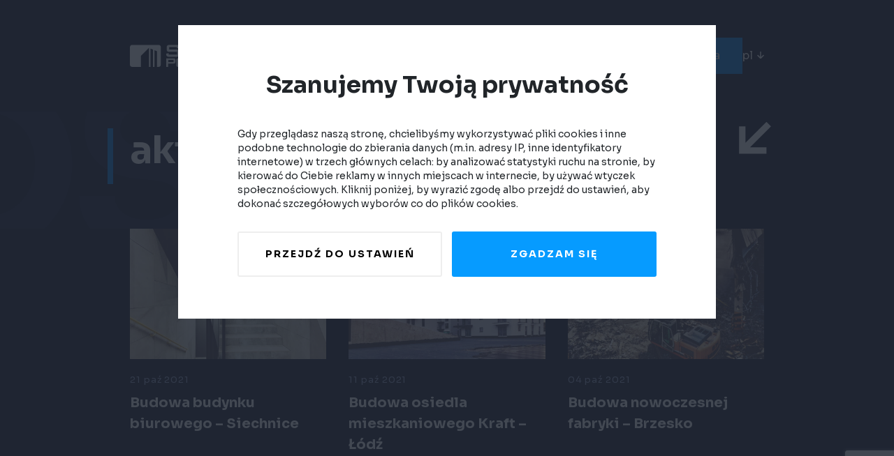

--- FILE ---
content_type: text/html; charset=UTF-8
request_url: https://specbaupolska.pl/aktualnosci/page/8/
body_size: 11348
content:
<!DOCTYPE html>
<html lang="pl-PL">
<head>
<!-- Google Tag Manager -->
<script>(function(w,d,s,l,i){w[l]=w[l]||[];w[l].push({'gtm.start':
new Date().getTime(),event:'gtm.js'});var f=d.getElementsByTagName(s)[0],
j=d.createElement(s),dl=l!='dataLayer'?'&l='+l:'';j.async=true;j.src=
'https://www.googletagmanager.com/gtm.js?id='+i+dl;f.parentNode.insertBefore(j,f);
})(window,document,'script','dataLayer','GTM-PJN22TK');</script>
<!-- End Google Tag Manager -->	
	
    <meta charset="UTF-8"/>
    <meta name="viewport" content="width=device-width, initial-scale=1">
    <title>SPEC BAU POLSKA &#8211; Aktualności &#8211; Strona 8 z 19</title>
    <link rel="apple-touch-icon" sizes="180x180" href="/wp-content/themes/extends/assets/favico/apple-touch-icon.png">
    <link rel="icon" type="image/png" sizes="32x32" href="/wp-content/themes/extends/assets/favico/favicon-32x32.png">
    <link rel="icon" type="image/png" sizes="16x16" href="/wp-content/themes/extends/assets/favico/favicon-16x16.png">
    <link rel="manifest" href="/wp-content/themes/extends/assets/favico/site.webmanifest">
    <link rel="mask-icon" href="/wp-content/themes/extends/assets/favico/safari-pinned-tab.svg" color="#5bbad5">
    <meta name="msapplication-TileColor" content="#da532c"> 
    <meta name="theme-color" content="#ffffff">
    <meta name='robots' content='index, follow, max-image-preview:large, max-snippet:-1, max-video-preview:-1' />

	<!-- This site is optimized with the Yoast SEO plugin v21.6 - https://yoast.com/wordpress/plugins/seo/ -->
	<link rel="canonical" href="https://specbaupolska.pl/./aktualnosci/page/8/" />
	<link rel="prev" href="https://specbaupolska.pl/./aktualnosci/page/7/" />
	<link rel="next" href="https://specbaupolska.pl/./aktualnosci/page/9/" />
	<meta property="og:locale" content="pl_PL" />
	<meta property="og:type" content="article" />
	<meta property="og:title" content="SPEC BAU POLSKA &#8211; Aktualności &#8211; Strona 8 z 19" />
	<meta property="og:url" content="https://specbaupolska.pl/./aktualnosci/" />
	<meta property="og:site_name" content="SPEC BAU POLSKA" />
	<meta name="twitter:card" content="summary_large_image" />
	<script type="application/ld+json" class="yoast-schema-graph">{"@context":"https://schema.org","@graph":[{"@type":"CollectionPage","@id":"https://specbaupolska.pl/./aktualnosci/","url":"https://specbaupolska.pl/./aktualnosci/page/8/","name":"SPEC BAU POLSKA &#8211; Aktualności &#8211; Strona 8 z 19","isPartOf":{"@id":"https://specbaupolska.pl/#website"},"primaryImageOfPage":{"@id":"https://specbaupolska.pl/./aktualnosci/page/8/#primaryimage"},"image":{"@id":"https://specbaupolska.pl/./aktualnosci/page/8/#primaryimage"},"thumbnailUrl":"https://specbaupolska.pl/wp-content/uploads/2024/02/budowa-budynku-biurowego-hyperion-siechnice_generalne-wykonawstwo_2111_00_tit-3b.jpg","breadcrumb":{"@id":"https://specbaupolska.pl/./aktualnosci/page/8/#breadcrumb"},"inLanguage":"pl-PL"},{"@type":"ImageObject","inLanguage":"pl-PL","@id":"https://specbaupolska.pl/./aktualnosci/page/8/#primaryimage","url":"https://specbaupolska.pl/wp-content/uploads/2024/02/budowa-budynku-biurowego-hyperion-siechnice_generalne-wykonawstwo_2111_00_tit-3b.jpg","contentUrl":"https://specbaupolska.pl/wp-content/uploads/2024/02/budowa-budynku-biurowego-hyperion-siechnice_generalne-wykonawstwo_2111_00_tit-3b.jpg","width":1024,"height":500},{"@type":"BreadcrumbList","@id":"https://specbaupolska.pl/./aktualnosci/page/8/#breadcrumb","itemListElement":[{"@type":"ListItem","position":1,"name":"Strona główna","item":"https://specbaupolska.pl/"},{"@type":"ListItem","position":2,"name":"Aktualności"}]},{"@type":"WebSite","@id":"https://specbaupolska.pl/#website","url":"https://specbaupolska.pl/","name":"SPEC BAU POLSKA","description":"","potentialAction":[{"@type":"SearchAction","target":{"@type":"EntryPoint","urlTemplate":"https://specbaupolska.pl/?s={search_term_string}"},"query-input":"required name=search_term_string"}],"inLanguage":"pl-PL"}]}</script>
	<!-- / Yoast SEO plugin. -->


<link rel="alternate" type="application/rss+xml" title="SPEC BAU POLSKA &raquo; Kanał z wpisami zaszufladkowanymi do kategorii Aktualności" href="https://specbaupolska.pl/./aktualnosci/feed/" />
<style id='wp-img-auto-sizes-contain-inline-css' type='text/css'>
img:is([sizes=auto i],[sizes^="auto," i]){contain-intrinsic-size:3000px 1500px}
/*# sourceURL=wp-img-auto-sizes-contain-inline-css */
</style>
<style id='wp-emoji-styles-inline-css' type='text/css'>

	img.wp-smiley, img.emoji {
		display: inline !important;
		border: none !important;
		box-shadow: none !important;
		height: 1em !important;
		width: 1em !important;
		margin: 0 0.07em !important;
		vertical-align: -0.1em !important;
		background: none !important;
		padding: 0 !important;
	}
/*# sourceURL=wp-emoji-styles-inline-css */
</style>
<style id='classic-theme-styles-inline-css' type='text/css'>
/*! This file is auto-generated */
.wp-block-button__link{color:#fff;background-color:#32373c;border-radius:9999px;box-shadow:none;text-decoration:none;padding:calc(.667em + 2px) calc(1.333em + 2px);font-size:1.125em}.wp-block-file__button{background:#32373c;color:#fff;text-decoration:none}
/*# sourceURL=/wp-includes/css/classic-themes.min.css */
</style>
<link rel='stylesheet' id='pgc-simply-gallery-plugin-lightbox-style-css' href='https://specbaupolska.pl/wp-content/plugins/simply-gallery-block/plugins/pgc_sgb_lightbox.min.style.css?ver=3.2.8' type='text/css' media='all' />
<link rel="https://api.w.org/" href="https://specbaupolska.pl/wp-json/" /><link rel="alternate" title="JSON" type="application/json" href="https://specbaupolska.pl/wp-json/wp/v2/categories/4" /><link rel="EditURI" type="application/rsd+xml" title="RSD" href="https://specbaupolska.pl/xmlrpc.php?rsd" />
<meta name="generator" content="WordPress 6.9" />
<noscript><style>.simply-gallery-amp{ display: block !important; }</style></noscript><noscript><style>.sgb-preloader{ display: none !important; }</style></noscript>    <link rel='stylesheet' id='style-extends-css'
          href='/wp-content/themes/extends/assets/css/style.css?ver=1.1762332799'
          type='text/css' media='all'/>
<style id='global-styles-inline-css' type='text/css'>
:root{--wp--preset--aspect-ratio--square: 1;--wp--preset--aspect-ratio--4-3: 4/3;--wp--preset--aspect-ratio--3-4: 3/4;--wp--preset--aspect-ratio--3-2: 3/2;--wp--preset--aspect-ratio--2-3: 2/3;--wp--preset--aspect-ratio--16-9: 16/9;--wp--preset--aspect-ratio--9-16: 9/16;--wp--preset--color--black: #000000;--wp--preset--color--cyan-bluish-gray: #abb8c3;--wp--preset--color--white: #ffffff;--wp--preset--color--pale-pink: #f78da7;--wp--preset--color--vivid-red: #cf2e2e;--wp--preset--color--luminous-vivid-orange: #ff6900;--wp--preset--color--luminous-vivid-amber: #fcb900;--wp--preset--color--light-green-cyan: #7bdcb5;--wp--preset--color--vivid-green-cyan: #00d084;--wp--preset--color--pale-cyan-blue: #8ed1fc;--wp--preset--color--vivid-cyan-blue: #0693e3;--wp--preset--color--vivid-purple: #9b51e0;--wp--preset--gradient--vivid-cyan-blue-to-vivid-purple: linear-gradient(135deg,rgb(6,147,227) 0%,rgb(155,81,224) 100%);--wp--preset--gradient--light-green-cyan-to-vivid-green-cyan: linear-gradient(135deg,rgb(122,220,180) 0%,rgb(0,208,130) 100%);--wp--preset--gradient--luminous-vivid-amber-to-luminous-vivid-orange: linear-gradient(135deg,rgb(252,185,0) 0%,rgb(255,105,0) 100%);--wp--preset--gradient--luminous-vivid-orange-to-vivid-red: linear-gradient(135deg,rgb(255,105,0) 0%,rgb(207,46,46) 100%);--wp--preset--gradient--very-light-gray-to-cyan-bluish-gray: linear-gradient(135deg,rgb(238,238,238) 0%,rgb(169,184,195) 100%);--wp--preset--gradient--cool-to-warm-spectrum: linear-gradient(135deg,rgb(74,234,220) 0%,rgb(151,120,209) 20%,rgb(207,42,186) 40%,rgb(238,44,130) 60%,rgb(251,105,98) 80%,rgb(254,248,76) 100%);--wp--preset--gradient--blush-light-purple: linear-gradient(135deg,rgb(255,206,236) 0%,rgb(152,150,240) 100%);--wp--preset--gradient--blush-bordeaux: linear-gradient(135deg,rgb(254,205,165) 0%,rgb(254,45,45) 50%,rgb(107,0,62) 100%);--wp--preset--gradient--luminous-dusk: linear-gradient(135deg,rgb(255,203,112) 0%,rgb(199,81,192) 50%,rgb(65,88,208) 100%);--wp--preset--gradient--pale-ocean: linear-gradient(135deg,rgb(255,245,203) 0%,rgb(182,227,212) 50%,rgb(51,167,181) 100%);--wp--preset--gradient--electric-grass: linear-gradient(135deg,rgb(202,248,128) 0%,rgb(113,206,126) 100%);--wp--preset--gradient--midnight: linear-gradient(135deg,rgb(2,3,129) 0%,rgb(40,116,252) 100%);--wp--preset--font-size--small: 13px;--wp--preset--font-size--medium: 20px;--wp--preset--font-size--large: 36px;--wp--preset--font-size--x-large: 42px;--wp--preset--spacing--20: 0.44rem;--wp--preset--spacing--30: 0.67rem;--wp--preset--spacing--40: 1rem;--wp--preset--spacing--50: 1.5rem;--wp--preset--spacing--60: 2.25rem;--wp--preset--spacing--70: 3.38rem;--wp--preset--spacing--80: 5.06rem;--wp--preset--shadow--natural: 6px 6px 9px rgba(0, 0, 0, 0.2);--wp--preset--shadow--deep: 12px 12px 50px rgba(0, 0, 0, 0.4);--wp--preset--shadow--sharp: 6px 6px 0px rgba(0, 0, 0, 0.2);--wp--preset--shadow--outlined: 6px 6px 0px -3px rgb(255, 255, 255), 6px 6px rgb(0, 0, 0);--wp--preset--shadow--crisp: 6px 6px 0px rgb(0, 0, 0);}:where(.is-layout-flex){gap: 0.5em;}:where(.is-layout-grid){gap: 0.5em;}body .is-layout-flex{display: flex;}.is-layout-flex{flex-wrap: wrap;align-items: center;}.is-layout-flex > :is(*, div){margin: 0;}body .is-layout-grid{display: grid;}.is-layout-grid > :is(*, div){margin: 0;}:where(.wp-block-columns.is-layout-flex){gap: 2em;}:where(.wp-block-columns.is-layout-grid){gap: 2em;}:where(.wp-block-post-template.is-layout-flex){gap: 1.25em;}:where(.wp-block-post-template.is-layout-grid){gap: 1.25em;}.has-black-color{color: var(--wp--preset--color--black) !important;}.has-cyan-bluish-gray-color{color: var(--wp--preset--color--cyan-bluish-gray) !important;}.has-white-color{color: var(--wp--preset--color--white) !important;}.has-pale-pink-color{color: var(--wp--preset--color--pale-pink) !important;}.has-vivid-red-color{color: var(--wp--preset--color--vivid-red) !important;}.has-luminous-vivid-orange-color{color: var(--wp--preset--color--luminous-vivid-orange) !important;}.has-luminous-vivid-amber-color{color: var(--wp--preset--color--luminous-vivid-amber) !important;}.has-light-green-cyan-color{color: var(--wp--preset--color--light-green-cyan) !important;}.has-vivid-green-cyan-color{color: var(--wp--preset--color--vivid-green-cyan) !important;}.has-pale-cyan-blue-color{color: var(--wp--preset--color--pale-cyan-blue) !important;}.has-vivid-cyan-blue-color{color: var(--wp--preset--color--vivid-cyan-blue) !important;}.has-vivid-purple-color{color: var(--wp--preset--color--vivid-purple) !important;}.has-black-background-color{background-color: var(--wp--preset--color--black) !important;}.has-cyan-bluish-gray-background-color{background-color: var(--wp--preset--color--cyan-bluish-gray) !important;}.has-white-background-color{background-color: var(--wp--preset--color--white) !important;}.has-pale-pink-background-color{background-color: var(--wp--preset--color--pale-pink) !important;}.has-vivid-red-background-color{background-color: var(--wp--preset--color--vivid-red) !important;}.has-luminous-vivid-orange-background-color{background-color: var(--wp--preset--color--luminous-vivid-orange) !important;}.has-luminous-vivid-amber-background-color{background-color: var(--wp--preset--color--luminous-vivid-amber) !important;}.has-light-green-cyan-background-color{background-color: var(--wp--preset--color--light-green-cyan) !important;}.has-vivid-green-cyan-background-color{background-color: var(--wp--preset--color--vivid-green-cyan) !important;}.has-pale-cyan-blue-background-color{background-color: var(--wp--preset--color--pale-cyan-blue) !important;}.has-vivid-cyan-blue-background-color{background-color: var(--wp--preset--color--vivid-cyan-blue) !important;}.has-vivid-purple-background-color{background-color: var(--wp--preset--color--vivid-purple) !important;}.has-black-border-color{border-color: var(--wp--preset--color--black) !important;}.has-cyan-bluish-gray-border-color{border-color: var(--wp--preset--color--cyan-bluish-gray) !important;}.has-white-border-color{border-color: var(--wp--preset--color--white) !important;}.has-pale-pink-border-color{border-color: var(--wp--preset--color--pale-pink) !important;}.has-vivid-red-border-color{border-color: var(--wp--preset--color--vivid-red) !important;}.has-luminous-vivid-orange-border-color{border-color: var(--wp--preset--color--luminous-vivid-orange) !important;}.has-luminous-vivid-amber-border-color{border-color: var(--wp--preset--color--luminous-vivid-amber) !important;}.has-light-green-cyan-border-color{border-color: var(--wp--preset--color--light-green-cyan) !important;}.has-vivid-green-cyan-border-color{border-color: var(--wp--preset--color--vivid-green-cyan) !important;}.has-pale-cyan-blue-border-color{border-color: var(--wp--preset--color--pale-cyan-blue) !important;}.has-vivid-cyan-blue-border-color{border-color: var(--wp--preset--color--vivid-cyan-blue) !important;}.has-vivid-purple-border-color{border-color: var(--wp--preset--color--vivid-purple) !important;}.has-vivid-cyan-blue-to-vivid-purple-gradient-background{background: var(--wp--preset--gradient--vivid-cyan-blue-to-vivid-purple) !important;}.has-light-green-cyan-to-vivid-green-cyan-gradient-background{background: var(--wp--preset--gradient--light-green-cyan-to-vivid-green-cyan) !important;}.has-luminous-vivid-amber-to-luminous-vivid-orange-gradient-background{background: var(--wp--preset--gradient--luminous-vivid-amber-to-luminous-vivid-orange) !important;}.has-luminous-vivid-orange-to-vivid-red-gradient-background{background: var(--wp--preset--gradient--luminous-vivid-orange-to-vivid-red) !important;}.has-very-light-gray-to-cyan-bluish-gray-gradient-background{background: var(--wp--preset--gradient--very-light-gray-to-cyan-bluish-gray) !important;}.has-cool-to-warm-spectrum-gradient-background{background: var(--wp--preset--gradient--cool-to-warm-spectrum) !important;}.has-blush-light-purple-gradient-background{background: var(--wp--preset--gradient--blush-light-purple) !important;}.has-blush-bordeaux-gradient-background{background: var(--wp--preset--gradient--blush-bordeaux) !important;}.has-luminous-dusk-gradient-background{background: var(--wp--preset--gradient--luminous-dusk) !important;}.has-pale-ocean-gradient-background{background: var(--wp--preset--gradient--pale-ocean) !important;}.has-electric-grass-gradient-background{background: var(--wp--preset--gradient--electric-grass) !important;}.has-midnight-gradient-background{background: var(--wp--preset--gradient--midnight) !important;}.has-small-font-size{font-size: var(--wp--preset--font-size--small) !important;}.has-medium-font-size{font-size: var(--wp--preset--font-size--medium) !important;}.has-large-font-size{font-size: var(--wp--preset--font-size--large) !important;}.has-x-large-font-size{font-size: var(--wp--preset--font-size--x-large) !important;}
/*# sourceURL=global-styles-inline-css */
</style>
<link rel='stylesheet' id='style-css' href='https://specbaupolska.pl/wp-content/themes/extends/style.css?ver=6.9' type='text/css' media='all' />
<style id='wp-block-library-inline-css' type='text/css'>
:root{--wp-block-synced-color:#7a00df;--wp-block-synced-color--rgb:122,0,223;--wp-bound-block-color:var(--wp-block-synced-color);--wp-editor-canvas-background:#ddd;--wp-admin-theme-color:#007cba;--wp-admin-theme-color--rgb:0,124,186;--wp-admin-theme-color-darker-10:#006ba1;--wp-admin-theme-color-darker-10--rgb:0,107,160.5;--wp-admin-theme-color-darker-20:#005a87;--wp-admin-theme-color-darker-20--rgb:0,90,135;--wp-admin-border-width-focus:2px}@media (min-resolution:192dpi){:root{--wp-admin-border-width-focus:1.5px}}.wp-element-button{cursor:pointer}:root .has-very-light-gray-background-color{background-color:#eee}:root .has-very-dark-gray-background-color{background-color:#313131}:root .has-very-light-gray-color{color:#eee}:root .has-very-dark-gray-color{color:#313131}:root .has-vivid-green-cyan-to-vivid-cyan-blue-gradient-background{background:linear-gradient(135deg,#00d084,#0693e3)}:root .has-purple-crush-gradient-background{background:linear-gradient(135deg,#34e2e4,#4721fb 50%,#ab1dfe)}:root .has-hazy-dawn-gradient-background{background:linear-gradient(135deg,#faaca8,#dad0ec)}:root .has-subdued-olive-gradient-background{background:linear-gradient(135deg,#fafae1,#67a671)}:root .has-atomic-cream-gradient-background{background:linear-gradient(135deg,#fdd79a,#004a59)}:root .has-nightshade-gradient-background{background:linear-gradient(135deg,#330968,#31cdcf)}:root .has-midnight-gradient-background{background:linear-gradient(135deg,#020381,#2874fc)}:root{--wp--preset--font-size--normal:16px;--wp--preset--font-size--huge:42px}.has-regular-font-size{font-size:1em}.has-larger-font-size{font-size:2.625em}.has-normal-font-size{font-size:var(--wp--preset--font-size--normal)}.has-huge-font-size{font-size:var(--wp--preset--font-size--huge)}.has-text-align-center{text-align:center}.has-text-align-left{text-align:left}.has-text-align-right{text-align:right}.has-fit-text{white-space:nowrap!important}#end-resizable-editor-section{display:none}.aligncenter{clear:both}.items-justified-left{justify-content:flex-start}.items-justified-center{justify-content:center}.items-justified-right{justify-content:flex-end}.items-justified-space-between{justify-content:space-between}.screen-reader-text{border:0;clip-path:inset(50%);height:1px;margin:-1px;overflow:hidden;padding:0;position:absolute;width:1px;word-wrap:normal!important}.screen-reader-text:focus{background-color:#ddd;clip-path:none;color:#444;display:block;font-size:1em;height:auto;left:5px;line-height:normal;padding:15px 23px 14px;text-decoration:none;top:5px;width:auto;z-index:100000}html :where(.has-border-color){border-style:solid}html :where([style*=border-top-color]){border-top-style:solid}html :where([style*=border-right-color]){border-right-style:solid}html :where([style*=border-bottom-color]){border-bottom-style:solid}html :where([style*=border-left-color]){border-left-style:solid}html :where([style*=border-width]){border-style:solid}html :where([style*=border-top-width]){border-top-style:solid}html :where([style*=border-right-width]){border-right-style:solid}html :where([style*=border-bottom-width]){border-bottom-style:solid}html :where([style*=border-left-width]){border-left-style:solid}html :where(img[class*=wp-image-]){height:auto;max-width:100%}:where(figure){margin:0 0 1em}html :where(.is-position-sticky){--wp-admin--admin-bar--position-offset:var(--wp-admin--admin-bar--height,0px)}@media screen and (max-width:600px){html :where(.is-position-sticky){--wp-admin--admin-bar--position-offset:0px}}
/*wp_block_styles_on_demand_placeholder:69752e3548199*/
/*# sourceURL=wp-block-library-inline-css */
</style>
<link rel='stylesheet' id='contact-form-7-css' href='https://specbaupolska.pl/wp-content/plugins/contact-form-7/includes/css/styles.css?ver=6.1.2' type='text/css' media='all' />
<style id='wp-block-library-theme-inline-css' type='text/css'>
.wp-block-audio :where(figcaption){color:#555;font-size:13px;text-align:center}.is-dark-theme .wp-block-audio :where(figcaption){color:#ffffffa6}.wp-block-audio{margin:0 0 1em}.wp-block-code{border:1px solid #ccc;border-radius:4px;font-family:Menlo,Consolas,monaco,monospace;padding:.8em 1em}.wp-block-embed :where(figcaption){color:#555;font-size:13px;text-align:center}.is-dark-theme .wp-block-embed :where(figcaption){color:#ffffffa6}.wp-block-embed{margin:0 0 1em}.blocks-gallery-caption{color:#555;font-size:13px;text-align:center}.is-dark-theme .blocks-gallery-caption{color:#ffffffa6}:root :where(.wp-block-image figcaption){color:#555;font-size:13px;text-align:center}.is-dark-theme :root :where(.wp-block-image figcaption){color:#ffffffa6}.wp-block-image{margin:0 0 1em}.wp-block-pullquote{border-bottom:4px solid;border-top:4px solid;color:currentColor;margin-bottom:1.75em}.wp-block-pullquote :where(cite),.wp-block-pullquote :where(footer),.wp-block-pullquote__citation{color:currentColor;font-size:.8125em;font-style:normal;text-transform:uppercase}.wp-block-quote{border-left:.25em solid;margin:0 0 1.75em;padding-left:1em}.wp-block-quote cite,.wp-block-quote footer{color:currentColor;font-size:.8125em;font-style:normal;position:relative}.wp-block-quote:where(.has-text-align-right){border-left:none;border-right:.25em solid;padding-left:0;padding-right:1em}.wp-block-quote:where(.has-text-align-center){border:none;padding-left:0}.wp-block-quote.is-large,.wp-block-quote.is-style-large,.wp-block-quote:where(.is-style-plain){border:none}.wp-block-search .wp-block-search__label{font-weight:700}.wp-block-search__button{border:1px solid #ccc;padding:.375em .625em}:where(.wp-block-group.has-background){padding:1.25em 2.375em}.wp-block-separator.has-css-opacity{opacity:.4}.wp-block-separator{border:none;border-bottom:2px solid;margin-left:auto;margin-right:auto}.wp-block-separator.has-alpha-channel-opacity{opacity:1}.wp-block-separator:not(.is-style-wide):not(.is-style-dots){width:100px}.wp-block-separator.has-background:not(.is-style-dots){border-bottom:none;height:1px}.wp-block-separator.has-background:not(.is-style-wide):not(.is-style-dots){height:2px}.wp-block-table{margin:0 0 1em}.wp-block-table td,.wp-block-table th{word-break:normal}.wp-block-table :where(figcaption){color:#555;font-size:13px;text-align:center}.is-dark-theme .wp-block-table :where(figcaption){color:#ffffffa6}.wp-block-video :where(figcaption){color:#555;font-size:13px;text-align:center}.is-dark-theme .wp-block-video :where(figcaption){color:#ffffffa6}.wp-block-video{margin:0 0 1em}:root :where(.wp-block-template-part.has-background){margin-bottom:0;margin-top:0;padding:1.25em 2.375em}
/*# sourceURL=/wp-includes/css/dist/block-library/theme.min.css */
</style>
<link rel='stylesheet' id='style-owl-css' href='https://specbaupolska.pl/wp-content/themes/extends/assets/css/owl.carousel.min.css?ver=1.1724304576' type='text/css' media='all' />
<link rel='stylesheet' id='style-owl-default-css' href='https://specbaupolska.pl/wp-content/themes/extends/assets/css/owl.theme.default.min.css?ver=1.1724304576' type='text/css' media='all' />
</head>
<body class="archive paged category category-aktualnosci category-4 paged-8 category-paged-8 wp-theme-extends">
	<!-- Google Tag Manager (noscript) -->
<noscript><iframe src="https://www.googletagmanager.com/ns.html?id=GTM-PJN22TK"
height="0" width="0" style="display:none;visibility:hidden"></iframe></noscript>
<!-- End Google Tag Manager (noscript) -->
	
<section class="ex_header">
    <div class="container-fluid">
        <div class="container">
            <div class="row">
                <div class="col-12 ex_header_content">
                    <nav class="navbar navbar-expand-lg">
                        <a class="navbar-brand" href="/">
                            <img src="https://specbaupolska.pl/wp-content/themes/extends/assets/img/specbau_logo.svg"/>
                        </a>
                        <div class="navbar-toggler hamburger hamburger--slider js-hamburger"
                             data-toggle="collapse"
                             data-target="#navbarNavDropdown" aria-controls="navbarNavDropdown" aria-expanded="false"
                             aria-label="Toggle navigation"
                        >

                            <div class="hamburger-box">
                                <div class="hamburger-inner"></div>
                            </div>
                        </div>

                        <div class="collapse navbar-collapse" id="navbarNavDropdown">

                            <ul class="languageSwitcher">
                                                                    <li><a class="labelSmall" href="https://specbaupolska.pl/en/">en</a></li>
                                                            </ul>

                            <ul class="navbar-nav">


                                
                                                                                                        <li class=" nav-item item_5 ">
                                        <a class="nav-link labelSmall colorWhite gap10"
                                           href="https://specbaupolska.pl/poznaj-nas/"
                                           title="przejdź do strony poznaj nas">poznaj nas</a>
                                    </li>
                                                                                                        <li class=" nav-item item_3 ">
                                        <a class="nav-link labelSmall colorWhite gap10"
                                           href="https://specbaupolska.pl/./realizacje/"
                                           title="przejdź do strony realizacje">realizacje</a>
                                    </li>
                                                                                                        <li class=" nav-item item_9 ">
                                        <a class="nav-link labelSmall colorWhite gap10"
                                           href="https://specbaupolska.pl/kariera/"
                                           title="przejdź do strony kariera">kariera</a>
                                    </li>
                                                                                                        <li class=" nav-item item_11 ">
                                        <a class="nav-link labelSmall colorWhite gap10"
                                           href="https://specbaupolska.pl/kontakt/"
                                           title="przejdź do strony kontakt">kontakt</a>
                                    </li>
                                                                                                        <li class="investmenrArea nav-item item_13 ">
                                        <a class="nav-link labelSmall colorWhite gap10"
                                           href="https://specbaupolska.pl/strefa-inwestora/"
                                           title="przejdź do strony strefa inwestora">strefa inwestora</a>
                                    </li>
                                                                <li class="nav-item languageDesktopSwitcher">
                                    <details>
                                        <summary class="colorWhite labelSmall">pl</summary>
                                        <div>
                                            <ul>
                                                                                                    <li>
                                                        <a class="colorTextPrimary2Shades labelSmall" href="https://specbaupolska.pl/en/">en</a>
                                                    </li>
                                                                                            </ul>
                                        </div>
                                    </details>
                                </li>
                            </ul>
                        </div>
                    </nav>
                </div>
            </div>
        </div>
    </div>
</section>


    <style>
        .textOnBefore-1::before {
            content: "AKTUALNOŚCI";
        }

    </style>
    <section id="driver" class="texted invest">
        <div class="container">
            <div class="row arrow_after_left_bottom">
                <div class="col-lg-6 col-12 textContent textOnBefore textOnBefore-1">
                    <h1 class="colorWhite leftAccentLine text-lowercase">Aktualności</h1>
                </div>
            </div>
        </div>
    </section>

    <section id="newsList" class="listWithPagination">
        <div class="container">
            <div class="row ">
                                    <div class="col-lg-4 col-md-6 col-12  newsItem">
                        <a href="https://specbaupolska.pl/aktualnosci/budowa-budynku-biurowego-siechnice-3/">
                            <figure>
                                <img width="416" height="277" src="https://specbaupolska.pl/wp-content/uploads/2024/02/budowa-budynku-biurowego-hyperion-siechnice_generalne-wykonawstwo_2111_00_tit-3b-416x277.jpg" class=" img-fluid  wp-post-image" alt="" decoding="async" fetchpriority="high" />                                <figcaption class="">
                                    <p class="mt-24-20-16 mb-16-8-8 labelSmallHl2 colorTextSecondaryGray">21 paź 2021</p>
                                    <h6 class="">Budowa budynku biurowego &#8211; Siechnice</h6>
                                </figcaption>
                            </figure>
                        </a>
                    </div>
                                    <div class="col-lg-4 col-md-6 col-12  newsItem">
                        <a href="https://specbaupolska.pl/aktualnosci/budowa-osiedla-mieszkaniowego-kraft-lodz-5/">
                            <figure>
                                <img width="416" height="277" src="https://specbaupolska.pl/wp-content/uploads/2024/02/budowa-osiedla-kraft-lodz_generalny-wukonawca-inwestycji-specbau-polska_00_tit-5b-416x277.jpg" class=" img-fluid  wp-post-image" alt="" decoding="async" />                                <figcaption class="">
                                    <p class="mt-24-20-16 mb-16-8-8 labelSmallHl2 colorTextSecondaryGray">11 paź 2021</p>
                                    <h6 class="">Budowa osiedla mieszkaniowego Kraft &#8211; Łódź</h6>
                                </figcaption>
                            </figure>
                        </a>
                    </div>
                                    <div class="col-lg-4 col-md-6 col-12  newsItem">
                        <a href="https://specbaupolska.pl/aktualnosci/budowa-nowoczesnej-fabryki-brzesko-7/">
                            <figure>
                                <img width="416" height="277" src="https://specbaupolska.pl/wp-content/uploads/2024/02/roboty-wyburzeniowe-brzesko_specbau-polska_210825_00_tit-2b-416x277.jpg" class=" img-fluid  wp-post-image" alt="" decoding="async" />                                <figcaption class="">
                                    <p class="mt-24-20-16 mb-16-8-8 labelSmallHl2 colorTextSecondaryGray">04 paź 2021</p>
                                    <h6 class="">Budowa nowoczesnej fabryki &#8211; Brzesko</h6>
                                </figcaption>
                            </figure>
                        </a>
                    </div>
                                    <div class="col-lg-4 col-md-6 col-12  newsItem">
                        <a href="https://specbaupolska.pl/aktualnosci/budowa-fabryki-mielec/">
                            <figure>
                                <img width="416" height="277" src="https://specbaupolska.pl/wp-content/uploads/2024/02/realizacja-inwestycji-budowlanej-mielec-2107_00_tit-1b-416x277.jpg" class=" img-fluid  wp-post-image" alt="" decoding="async" loading="lazy" />                                <figcaption class="">
                                    <p class="mt-24-20-16 mb-16-8-8 labelSmallHl2 colorTextSecondaryGray">14 wrz 2021</p>
                                    <h6 class="">Budowa fabryki &#8211; Mielec</h6>
                                </figcaption>
                            </figure>
                        </a>
                    </div>
                                    <div class="col-lg-4 col-md-6 col-12  newsItem">
                        <a href="https://specbaupolska.pl/aktualnosci/budowa-obiektu-handlowo-uslugowego-zywiec-4/">
                            <figure>
                                <img width="416" height="277" src="https://specbaupolska.pl/wp-content/uploads/2024/02/budowa-obiektu-handlowo-uslugowego-zywiec_generalny-wykonawca-specbau-polska_00_tit-5b-416x277.jpg" class=" img-fluid  wp-post-image" alt="" decoding="async" loading="lazy" />                                <figcaption class="">
                                    <p class="mt-24-20-16 mb-16-8-8 labelSmallHl2 colorTextSecondaryGray">06 wrz 2021</p>
                                    <h6 class="">Budowa obiektu handlowo-usługowego &#8211; Żywiec</h6>
                                </figcaption>
                            </figure>
                        </a>
                    </div>
                                    <div class="col-lg-4 col-md-6 col-12  newsItem">
                        <a href="https://specbaupolska.pl/aktualnosci/budowa-obiektu-handlowo-uslugowego-wodzislaw-slaski-4/">
                            <figure>
                                <img width="416" height="277" src="https://specbaupolska.pl/wp-content/uploads/2024/02/budowa-obiektu-haldowo-uslugowego-wodzislaw-slaski_generalne-wykonawstwo-2107_00_tit-1b-416x277.jpg" class=" img-fluid  wp-post-image" alt="" decoding="async" loading="lazy" />                                <figcaption class="">
                                    <p class="mt-24-20-16 mb-16-8-8 labelSmallHl2 colorTextSecondaryGray">16 sie 2021</p>
                                    <h6 class="">Budowa obiektu handlowo-usługowego &#8211; Wodzisław Śląski</h6>
                                </figcaption>
                            </figure>
                        </a>
                    </div>
                                    <div class="col-lg-4 col-md-6 col-12  newsItem">
                        <a href="https://specbaupolska.pl/aktualnosci/budowa-centrum-logistycznego-wodzislaw-slaski-3/">
                            <figure>
                                <img width="416" height="277" src="https://specbaupolska.pl/wp-content/uploads/2024/02/budowa-centrum-logistycznego-wodzislaw-slaski_generalne-wykonawstwo-2107_00_tit-3b-416x277.jpg" class=" img-fluid  wp-post-image" alt="" decoding="async" loading="lazy" />                                <figcaption class="">
                                    <p class="mt-24-20-16 mb-16-8-8 labelSmallHl2 colorTextSecondaryGray">11 sie 2021</p>
                                    <h6 class="">Budowa centrum logistycznego &#8211; Wodzisław Śląski</h6>
                                </figcaption>
                            </figure>
                        </a>
                    </div>
                                    <div class="col-lg-4 col-md-6 col-12  newsItem">
                        <a href="https://specbaupolska.pl/aktualnosci/budowa-budynku-biurowego-siechnice-4/">
                            <figure>
                                <img width="416" height="277" src="https://specbaupolska.pl/wp-content/uploads/2024/02/budowa-budynku-biurowego-siechnice_generalne-wykonawstwo-2107_00_tit-3b-416x277.jpg" class=" img-fluid  wp-post-image" alt="" decoding="async" loading="lazy" />                                <figcaption class="">
                                    <p class="mt-24-20-16 mb-16-8-8 labelSmallHl2 colorTextSecondaryGray">06 sie 2021</p>
                                    <h6 class="">Budowa budynku biurowego &#8211; Siechnice</h6>
                                </figcaption>
                            </figure>
                        </a>
                    </div>
                                    <div class="col-lg-4 col-md-6 col-12  newsItem">
                        <a href="https://specbaupolska.pl/aktualnosci/galeria-handlowa-vendo-park-oswiecim-otwarcie/">
                            <figure>
                                <img width="416" height="277" src="https://specbaupolska.pl/wp-content/uploads/2024/02/vendo-park-oswiecim-otwarcie_00_tit-2b-416x277.jpg" class=" img-fluid  wp-post-image" alt="" decoding="async" loading="lazy" />                                <figcaption class="">
                                    <p class="mt-24-20-16 mb-16-8-8 labelSmallHl2 colorTextSecondaryGray">05 sie 2021</p>
                                    <h6 class="">Galeria handlowa Vendo Park &#8211; Oświęcim &#8211; otwarcie</h6>
                                </figcaption>
                            </figure>
                        </a>
                    </div>
                                    <div class="col-lg-4 col-md-6 col-12  newsItem">
                        <a href="https://specbaupolska.pl/aktualnosci/budowa-osiedla-mieszkaniowego-kraft-lodz-6/">
                            <figure>
                                <img width="416" height="277" src="https://specbaupolska.pl/wp-content/uploads/2024/02/budowa-osiedla-mieszkaniowego-kraft-lodz_generalne-wykonawstwo-specbau-polska_2107_00_tit-1-416x277.jpg" class=" img-fluid  wp-post-image" alt="" decoding="async" loading="lazy" />                                <figcaption class="">
                                    <p class="mt-24-20-16 mb-16-8-8 labelSmallHl2 colorTextSecondaryGray">27 lip 2021</p>
                                    <h6 class="">Budowa osiedla mieszkaniowego Kraft &#8211; Łódź</h6>
                                </figcaption>
                            </figure>
                        </a>
                    </div>
                                    <div class="col-lg-4 col-md-6 col-12  newsItem">
                        <a href="https://specbaupolska.pl/aktualnosci/galeria-handlowa-vendo-park-oswiecim/">
                            <figure>
                                <img width="416" height="277" src="https://specbaupolska.pl/wp-content/uploads/2024/02/budowa-galerii-vendo-park-oswiecim_generalne-wykonawstwo-2107_00_tit-1-416x277.jpg" class=" img-fluid  wp-post-image" alt="" decoding="async" loading="lazy" />                                <figcaption class="">
                                    <p class="mt-24-20-16 mb-16-8-8 labelSmallHl2 colorTextSecondaryGray">23 lip 2021</p>
                                    <h6 class="">Galeria handlowa Vendo Park &#8211; Oświęcim</h6>
                                </figcaption>
                            </figure>
                        </a>
                    </div>
                                    <div class="col-lg-4 col-md-6 col-12  newsItem">
                        <a href="https://specbaupolska.pl/aktualnosci/budowa-budynku-biurowego-siechnice-5/">
                            <figure>
                                <img width="416" height="277" src="https://specbaupolska.pl/wp-content/uploads/2024/02/budowa-budynku-biurowego-hyperion_siechnice_generalny-wykonawca-inwestycji-specbau-polska_0621_00_tit-5b-416x277.jpg" class=" img-fluid  wp-post-image" alt="" decoding="async" loading="lazy" />                                <figcaption class="">
                                    <p class="mt-24-20-16 mb-16-8-8 labelSmallHl2 colorTextSecondaryGray">07 lip 2021</p>
                                    <h6 class="">Budowa budynku biurowego &#8211; Siechnice</h6>
                                </figcaption>
                            </figure>
                        </a>
                    </div>
                            </div>
            <div class="row">
                <div class="col-12 pagination text-center">
                    <a class="prev page-numbers" href="https://specbaupolska.pl/aktualnosci/page/7/"><img src="/wp-content/themes/extends/assets/img/go_right.svg" class=" ml-12-12-12 rotationPrev"><span class="paginationText"> Poprzednia</span></a>
<a class="page-numbers" href="https://specbaupolska.pl/aktualnosci/">1</a>
<span class="page-numbers dots">&hellip;</span>
<a class="page-numbers" href="https://specbaupolska.pl/aktualnosci/page/6/">6</a>
<a class="page-numbers" href="https://specbaupolska.pl/aktualnosci/page/7/">7</a>
<span aria-current="page" class="page-numbers current">8</span>
<a class="page-numbers" href="https://specbaupolska.pl/aktualnosci/page/9/">9</a>
<a class="page-numbers" href="https://specbaupolska.pl/aktualnosci/page/10/">10</a>
<span class="page-numbers dots">&hellip;</span>
<a class="page-numbers" href="https://specbaupolska.pl/aktualnosci/page/19/">19</a>
<a class="next page-numbers" href="https://specbaupolska.pl/aktualnosci/page/9/"><span class="paginationText">Następna </span><img src="/wp-content/themes/extends/assets/img/go_right.svg" class=" ml-12-12-12"></a>                </div>
            </div>
        </div>
    </section>
<section id="footer">
    <div class="container">
        <div class="row footerDescription">
            <div class="col-lg-3 col-12 footerDescriptionLogo">
                <a class="" href="/">
                    <img src="https://specbaupolska.pl/wp-content/themes/extends/assets/img/specbau_logo.svg"/>
                </a>
            </div>
            <div class="col-lg-3 col-md-6 col-12 footerDescriptionAddress">
                <p class="paragraphSmall-2 colorTextSecondaryGray">
                    SPEC BAU Polska sp. z o.o.<br>
                    ul. Gospodarcza 8<br>
                    32-600 Oświęcim
                </p>
            </div>
            <div class="col-lg-3 col-md-6 col-12 footerDescriptionContact">
                <p class="paragraphSmall-2 colorTextSecondaryGray">
                    e-mail: <a href="mailto:biuro@specbaupolska.pl">biuro@specbaupolska.pl</a><br>
                    telefon: <a href="tel:+48 666 165 547">+48 666 165 547</a><br>
                                    </p>
            </div>
            <div class="col-lg-3 col-md-6 col-12 text-md-right footerDescriptionRights">
                <p class="paragraphSmall-2 colorTextSecondaryGray">
                    © 2026 wszelkie prawa zastrzeżone                </p>
                <ul>
                    <li>
                        <a href="mailto:biuro@specbaupolska.pl">
                            <img src="https://specbaupolska.pl/wp-content/themes/extends/assets/img/facebook.svg"/>
                        </a>
                    </li>
                    <li>
                        <a href="tel:+48 33 841 00 11">
                            <img src="https://specbaupolska.pl/wp-content/themes/extends/assets/img/instagram.svg"/>
                        </a>
                    </li>
                    <li>
                        <a href="https://pl.linkedin.com/company/spec-bau-polska" target="_blank">
                            <img src="https://specbaupolska.pl/wp-content/themes/extends/assets/img/linkedin.svg"/>
                        </a>
                    </li>
                </ul>
            </div>

        </div>
        <div class="row">
            <div class="col-12 footerMenu">
                <ul>

                    
                                            <li class="item_4 ">
                            <a class="paragraphSmall-2 colorWhite" href="https://specbaupolska.pl/./aktualnosci/"
                               title="przejdź do strony aktualności">aktualności</a>
                        </li>
                                            <li class="item_34 ">
                            <a class="paragraphSmall-2 colorWhite" href="https://specbaupolska.pl/polityka-prywatnosci/"
                               title="przejdź do strony polityka prywatności">polityka prywatności</a>
                        </li>
                                            <li class="item_11 ">
                            <a class="paragraphSmall-2 colorWhite" href="https://specbaupolska.pl/kontakt/"
                               title="przejdź do strony kontakt">kontakt</a>
                        </li>
                                            <li class="item_770 ">
                            <a class="paragraphSmall-2 colorWhite" href="https://specbaupolska.pl/wp-content/uploads/2024/12/strategia-podatkowa.pdf"
                               title="przejdź do strony strategia podatkowa">strategia podatkowa</a>
                        </li>
                                            <li class="item_6643 ">
                            <a class="paragraphSmall-2 colorWhite" href="https://specbaupolska.pl/wp-content/uploads/2025/12/15_2024_Zarzadzenie-ws.-wprowadzenia-procedury-zglaszania-naruszen.pdf"
                               title="przejdź do strony procedura zgłoszeń naruszeń i ochrona sygnalistów">procedura zgłoszeń naruszeń i ochrona sygnalistów</a>
                        </li>
                                    </ul>

                <p class="paragraphSmall-2 colorTextSecondaryGray footerCreateBy">created by <b class="colorWhite">ContentHouse</b></p>
            </div>
        </div>

    </div>
</section>


<div class="modal fade" id="popupContact" tabindex="-1" role="dialog" aria-labelledby="exampleModalLabel"
     aria-hidden="true">
    <div class="modal-dialog" role="document">
        <div class="modal-content">
            <div class="modal-body">
                <button type="button" class="close" data-dismiss="modal" aria-label="Close">
                    <span aria-hidden="true"><img src="https://specbaupolska.pl/wp-content/themes/extends/assets/img/close.svg"/></span>
                </button>
                <div>
                    
<div class="wpcf7 no-js" id="wpcf7-f37-o1" lang="pl-PL" dir="ltr" data-wpcf7-id="37">
<div class="screen-reader-response"><p role="status" aria-live="polite" aria-atomic="true"></p> <ul></ul></div>
<form action="/aktualnosci/page/8/#wpcf7-f37-o1" method="post" class="wpcf7-form init" aria-label="Formularz kontaktowy" novalidate="novalidate" data-status="init">
<fieldset class="hidden-fields-container"><input type="hidden" name="_wpcf7" value="37" /><input type="hidden" name="_wpcf7_version" value="6.1.2" /><input type="hidden" name="_wpcf7_locale" value="pl_PL" /><input type="hidden" name="_wpcf7_unit_tag" value="wpcf7-f37-o1" /><input type="hidden" name="_wpcf7_container_post" value="0" /><input type="hidden" name="_wpcf7_posted_data_hash" value="" /><input type="hidden" name="_wpcf7_recaptcha_response" value="" />
</fieldset>
<h4>wyślij zapytanie
</h4>
<p><label><span class="wpcf7-form-control-wrap" data-name="your-name"><input size="40" maxlength="400" class="wpcf7-form-control wpcf7-text wpcf7-validates-as-required" autocomplete="name" aria-required="true" aria-invalid="false" placeholder="imię i nazwisko" value="" type="text" name="your-name" /></span> </label><label><span class="wpcf7-form-control-wrap" data-name="your-email"><input size="40" maxlength="400" class="wpcf7-form-control wpcf7-text wpcf7-validates-as-required" autocomplete="email" aria-required="true" aria-invalid="false" placeholder="adres e-mail lub numer telefonu" value="" type="text" name="your-email" /></span></label><label><span class="wpcf7-form-control-wrap" data-name="your-text"><textarea cols="40" rows="4" maxlength="2000" class="wpcf7-form-control wpcf7-textarea wpcf7-validates-as-required" aria-required="true" aria-invalid="false" placeholder="treść wiadomości" name="your-text"></textarea></span></label><label class="checkbox"><span class="wpcf7-form-control-wrap" data-name="zgoda-1"><span class="wpcf7-form-control wpcf7-acceptance optional"><span class="wpcf7-list-item"><input type="checkbox" name="zgoda-1" value="1" aria-invalid="false" /></span></span></span> akceptuję postanowienia polityki prywatności serwisu </label><input class="wpcf7-form-control wpcf7-submit has-spinner" type="submit" value="Wyślij" />
</p><div class="wpcf7-response-output" aria-hidden="true"></div>
</form>
</div>
                </div>
            </div>
        </div>
    </div>
</div>
<script type="speculationrules">
{"prefetch":[{"source":"document","where":{"and":[{"href_matches":"/*"},{"not":{"href_matches":["/wp-*.php","/wp-admin/*","/wp-content/uploads/*","/wp-content/*","/wp-content/plugins/*","/wp-content/themes/extends/*","/*\\?(.+)"]}},{"not":{"selector_matches":"a[rel~=\"nofollow\"]"}},{"not":{"selector_matches":".no-prefetch, .no-prefetch a"}}]},"eagerness":"conservative"}]}
</script>
<script type="text/javascript" src="https://specbaupolska.pl/wp-includes/js/dist/hooks.min.js?ver=dd5603f07f9220ed27f1" id="wp-hooks-js"></script>
<script type="text/javascript" src="https://specbaupolska.pl/wp-includes/js/dist/i18n.min.js?ver=c26c3dc7bed366793375" id="wp-i18n-js"></script>
<script type="text/javascript" id="wp-i18n-js-after">
/* <![CDATA[ */
wp.i18n.setLocaleData( { 'text direction\u0004ltr': [ 'ltr' ] } );
//# sourceURL=wp-i18n-js-after
/* ]]> */
</script>
<script type="text/javascript" src="https://specbaupolska.pl/wp-content/plugins/contact-form-7/includes/swv/js/index.js?ver=6.1.2" id="swv-js"></script>
<script type="text/javascript" id="contact-form-7-js-translations">
/* <![CDATA[ */
( function( domain, translations ) {
	var localeData = translations.locale_data[ domain ] || translations.locale_data.messages;
	localeData[""].domain = domain;
	wp.i18n.setLocaleData( localeData, domain );
} )( "contact-form-7", {"translation-revision-date":"2025-10-01 13:24:59+0000","generator":"GlotPress\/4.0.1","domain":"messages","locale_data":{"messages":{"":{"domain":"messages","plural-forms":"nplurals=3; plural=(n == 1) ? 0 : ((n % 10 >= 2 && n % 10 <= 4 && (n % 100 < 12 || n % 100 > 14)) ? 1 : 2);","lang":"pl"},"This contact form is placed in the wrong place.":["Ten formularz kontaktowy zosta\u0142 umieszczony w niew\u0142a\u015bciwym miejscu."],"Error:":["B\u0142\u0105d:"]}},"comment":{"reference":"includes\/js\/index.js"}} );
//# sourceURL=contact-form-7-js-translations
/* ]]> */
</script>
<script type="text/javascript" id="contact-form-7-js-before">
/* <![CDATA[ */
var wpcf7 = {
    "api": {
        "root": "https:\/\/specbaupolska.pl\/wp-json\/",
        "namespace": "contact-form-7\/v1"
    }
};
//# sourceURL=contact-form-7-js-before
/* ]]> */
</script>
<script type="text/javascript" src="https://specbaupolska.pl/wp-content/plugins/contact-form-7/includes/js/index.js?ver=6.1.2" id="contact-form-7-js"></script>
<script type="text/javascript" id="pgc-simply-gallery-plugin-lightbox-script-js-extra">
/* <![CDATA[ */
var PGC_SGB_LIGHTBOX = {"lightboxPreset":"","postType":"post","lightboxSettigs":""};
//# sourceURL=pgc-simply-gallery-plugin-lightbox-script-js-extra
/* ]]> */
</script>
<script type="text/javascript" src="https://specbaupolska.pl/wp-content/plugins/simply-gallery-block/plugins/pgc_sgb_lightbox.min.js?ver=3.2.8" id="pgc-simply-gallery-plugin-lightbox-script-js"></script>
<script type="text/javascript" src="https://specbaupolska.pl/wp-includes/js/jquery/jquery.js" id="jquery-js"></script>
<script type="text/javascript" src="https://www.google.com/recaptcha/api.js?render=6Ld6EKUpAAAAALMAV5nWUBKpmjyT3ZcYntSEzb4X&amp;ver=3.0" id="google-recaptcha-js"></script>
<script type="text/javascript" src="https://specbaupolska.pl/wp-includes/js/dist/vendor/wp-polyfill.min.js?ver=3.15.0" id="wp-polyfill-js"></script>
<script type="text/javascript" id="wpcf7-recaptcha-js-before">
/* <![CDATA[ */
var wpcf7_recaptcha = {
    "sitekey": "6Ld6EKUpAAAAALMAV5nWUBKpmjyT3ZcYntSEzb4X",
    "actions": {
        "homepage": "homepage",
        "contactform": "contactform"
    }
};
//# sourceURL=wpcf7-recaptcha-js-before
/* ]]> */
</script>
<script type="text/javascript" src="https://specbaupolska.pl/wp-content/plugins/contact-form-7/modules/recaptcha/index.js?ver=6.1.2" id="wpcf7-recaptcha-js"></script>
<script type="text/javascript" src="https://specbaupolska.pl/wp-content/themes/extends/assets/js/main.js?ver=1.1724304576" id="script-extends-js"></script>
<script type="text/javascript" src="https://specbaupolska.pl/wp-content/themes/extends/assets/js/owl.carousel.min.js?ver=1.1724304576" id="script-owl-js"></script>
<script type="text/javascript" src="https://specbaupolska.pl/wp-content/themes/extends/assets/js/countUp.min.js?ver=1.1732539806" id="countUp-js"></script>
<script type="text/javascript" src="https://specbaupolska.pl/wp-content/themes/extends/assets/js/end.js?ver=1.1732542515" id="script-end-js"></script>
<script type="text/javascript" src="https://specbaupolska.pl/wp-content/themes/extends/assets/js/rodo.js?ver=1.1724304576" id="script-rodo-extends-js"></script>
<script id="wp-emoji-settings" type="application/json">
{"baseUrl":"https://s.w.org/images/core/emoji/17.0.2/72x72/","ext":".png","svgUrl":"https://s.w.org/images/core/emoji/17.0.2/svg/","svgExt":".svg","source":{"concatemoji":"https://specbaupolska.pl/wp-includes/js/wp-emoji-release.min.js?ver=6.9"}}
</script>
<script type="module">
/* <![CDATA[ */
/*! This file is auto-generated */
const a=JSON.parse(document.getElementById("wp-emoji-settings").textContent),o=(window._wpemojiSettings=a,"wpEmojiSettingsSupports"),s=["flag","emoji"];function i(e){try{var t={supportTests:e,timestamp:(new Date).valueOf()};sessionStorage.setItem(o,JSON.stringify(t))}catch(e){}}function c(e,t,n){e.clearRect(0,0,e.canvas.width,e.canvas.height),e.fillText(t,0,0);t=new Uint32Array(e.getImageData(0,0,e.canvas.width,e.canvas.height).data);e.clearRect(0,0,e.canvas.width,e.canvas.height),e.fillText(n,0,0);const a=new Uint32Array(e.getImageData(0,0,e.canvas.width,e.canvas.height).data);return t.every((e,t)=>e===a[t])}function p(e,t){e.clearRect(0,0,e.canvas.width,e.canvas.height),e.fillText(t,0,0);var n=e.getImageData(16,16,1,1);for(let e=0;e<n.data.length;e++)if(0!==n.data[e])return!1;return!0}function u(e,t,n,a){switch(t){case"flag":return n(e,"\ud83c\udff3\ufe0f\u200d\u26a7\ufe0f","\ud83c\udff3\ufe0f\u200b\u26a7\ufe0f")?!1:!n(e,"\ud83c\udde8\ud83c\uddf6","\ud83c\udde8\u200b\ud83c\uddf6")&&!n(e,"\ud83c\udff4\udb40\udc67\udb40\udc62\udb40\udc65\udb40\udc6e\udb40\udc67\udb40\udc7f","\ud83c\udff4\u200b\udb40\udc67\u200b\udb40\udc62\u200b\udb40\udc65\u200b\udb40\udc6e\u200b\udb40\udc67\u200b\udb40\udc7f");case"emoji":return!a(e,"\ud83e\u1fac8")}return!1}function f(e,t,n,a){let r;const o=(r="undefined"!=typeof WorkerGlobalScope&&self instanceof WorkerGlobalScope?new OffscreenCanvas(300,150):document.createElement("canvas")).getContext("2d",{willReadFrequently:!0}),s=(o.textBaseline="top",o.font="600 32px Arial",{});return e.forEach(e=>{s[e]=t(o,e,n,a)}),s}function r(e){var t=document.createElement("script");t.src=e,t.defer=!0,document.head.appendChild(t)}a.supports={everything:!0,everythingExceptFlag:!0},new Promise(t=>{let n=function(){try{var e=JSON.parse(sessionStorage.getItem(o));if("object"==typeof e&&"number"==typeof e.timestamp&&(new Date).valueOf()<e.timestamp+604800&&"object"==typeof e.supportTests)return e.supportTests}catch(e){}return null}();if(!n){if("undefined"!=typeof Worker&&"undefined"!=typeof OffscreenCanvas&&"undefined"!=typeof URL&&URL.createObjectURL&&"undefined"!=typeof Blob)try{var e="postMessage("+f.toString()+"("+[JSON.stringify(s),u.toString(),c.toString(),p.toString()].join(",")+"));",a=new Blob([e],{type:"text/javascript"});const r=new Worker(URL.createObjectURL(a),{name:"wpTestEmojiSupports"});return void(r.onmessage=e=>{i(n=e.data),r.terminate(),t(n)})}catch(e){}i(n=f(s,u,c,p))}t(n)}).then(e=>{for(const n in e)a.supports[n]=e[n],a.supports.everything=a.supports.everything&&a.supports[n],"flag"!==n&&(a.supports.everythingExceptFlag=a.supports.everythingExceptFlag&&a.supports[n]);var t;a.supports.everythingExceptFlag=a.supports.everythingExceptFlag&&!a.supports.flag,a.supports.everything||((t=a.source||{}).concatemoji?r(t.concatemoji):t.wpemoji&&t.twemoji&&(r(t.twemoji),r(t.wpemoji)))});
//# sourceURL=https://specbaupolska.pl/wp-includes/js/wp-emoji-loader.min.js
/* ]]> */
</script>
</body>
</html>

--- FILE ---
content_type: text/html; charset=utf-8
request_url: https://www.google.com/recaptcha/api2/anchor?ar=1&k=6Ld6EKUpAAAAALMAV5nWUBKpmjyT3ZcYntSEzb4X&co=aHR0cHM6Ly9zcGVjYmF1cG9sc2thLnBsOjQ0Mw..&hl=en&v=PoyoqOPhxBO7pBk68S4YbpHZ&size=invisible&anchor-ms=20000&execute-ms=30000&cb=ige5fldemlt3
body_size: 48928
content:
<!DOCTYPE HTML><html dir="ltr" lang="en"><head><meta http-equiv="Content-Type" content="text/html; charset=UTF-8">
<meta http-equiv="X-UA-Compatible" content="IE=edge">
<title>reCAPTCHA</title>
<style type="text/css">
/* cyrillic-ext */
@font-face {
  font-family: 'Roboto';
  font-style: normal;
  font-weight: 400;
  font-stretch: 100%;
  src: url(//fonts.gstatic.com/s/roboto/v48/KFO7CnqEu92Fr1ME7kSn66aGLdTylUAMa3GUBHMdazTgWw.woff2) format('woff2');
  unicode-range: U+0460-052F, U+1C80-1C8A, U+20B4, U+2DE0-2DFF, U+A640-A69F, U+FE2E-FE2F;
}
/* cyrillic */
@font-face {
  font-family: 'Roboto';
  font-style: normal;
  font-weight: 400;
  font-stretch: 100%;
  src: url(//fonts.gstatic.com/s/roboto/v48/KFO7CnqEu92Fr1ME7kSn66aGLdTylUAMa3iUBHMdazTgWw.woff2) format('woff2');
  unicode-range: U+0301, U+0400-045F, U+0490-0491, U+04B0-04B1, U+2116;
}
/* greek-ext */
@font-face {
  font-family: 'Roboto';
  font-style: normal;
  font-weight: 400;
  font-stretch: 100%;
  src: url(//fonts.gstatic.com/s/roboto/v48/KFO7CnqEu92Fr1ME7kSn66aGLdTylUAMa3CUBHMdazTgWw.woff2) format('woff2');
  unicode-range: U+1F00-1FFF;
}
/* greek */
@font-face {
  font-family: 'Roboto';
  font-style: normal;
  font-weight: 400;
  font-stretch: 100%;
  src: url(//fonts.gstatic.com/s/roboto/v48/KFO7CnqEu92Fr1ME7kSn66aGLdTylUAMa3-UBHMdazTgWw.woff2) format('woff2');
  unicode-range: U+0370-0377, U+037A-037F, U+0384-038A, U+038C, U+038E-03A1, U+03A3-03FF;
}
/* math */
@font-face {
  font-family: 'Roboto';
  font-style: normal;
  font-weight: 400;
  font-stretch: 100%;
  src: url(//fonts.gstatic.com/s/roboto/v48/KFO7CnqEu92Fr1ME7kSn66aGLdTylUAMawCUBHMdazTgWw.woff2) format('woff2');
  unicode-range: U+0302-0303, U+0305, U+0307-0308, U+0310, U+0312, U+0315, U+031A, U+0326-0327, U+032C, U+032F-0330, U+0332-0333, U+0338, U+033A, U+0346, U+034D, U+0391-03A1, U+03A3-03A9, U+03B1-03C9, U+03D1, U+03D5-03D6, U+03F0-03F1, U+03F4-03F5, U+2016-2017, U+2034-2038, U+203C, U+2040, U+2043, U+2047, U+2050, U+2057, U+205F, U+2070-2071, U+2074-208E, U+2090-209C, U+20D0-20DC, U+20E1, U+20E5-20EF, U+2100-2112, U+2114-2115, U+2117-2121, U+2123-214F, U+2190, U+2192, U+2194-21AE, U+21B0-21E5, U+21F1-21F2, U+21F4-2211, U+2213-2214, U+2216-22FF, U+2308-230B, U+2310, U+2319, U+231C-2321, U+2336-237A, U+237C, U+2395, U+239B-23B7, U+23D0, U+23DC-23E1, U+2474-2475, U+25AF, U+25B3, U+25B7, U+25BD, U+25C1, U+25CA, U+25CC, U+25FB, U+266D-266F, U+27C0-27FF, U+2900-2AFF, U+2B0E-2B11, U+2B30-2B4C, U+2BFE, U+3030, U+FF5B, U+FF5D, U+1D400-1D7FF, U+1EE00-1EEFF;
}
/* symbols */
@font-face {
  font-family: 'Roboto';
  font-style: normal;
  font-weight: 400;
  font-stretch: 100%;
  src: url(//fonts.gstatic.com/s/roboto/v48/KFO7CnqEu92Fr1ME7kSn66aGLdTylUAMaxKUBHMdazTgWw.woff2) format('woff2');
  unicode-range: U+0001-000C, U+000E-001F, U+007F-009F, U+20DD-20E0, U+20E2-20E4, U+2150-218F, U+2190, U+2192, U+2194-2199, U+21AF, U+21E6-21F0, U+21F3, U+2218-2219, U+2299, U+22C4-22C6, U+2300-243F, U+2440-244A, U+2460-24FF, U+25A0-27BF, U+2800-28FF, U+2921-2922, U+2981, U+29BF, U+29EB, U+2B00-2BFF, U+4DC0-4DFF, U+FFF9-FFFB, U+10140-1018E, U+10190-1019C, U+101A0, U+101D0-101FD, U+102E0-102FB, U+10E60-10E7E, U+1D2C0-1D2D3, U+1D2E0-1D37F, U+1F000-1F0FF, U+1F100-1F1AD, U+1F1E6-1F1FF, U+1F30D-1F30F, U+1F315, U+1F31C, U+1F31E, U+1F320-1F32C, U+1F336, U+1F378, U+1F37D, U+1F382, U+1F393-1F39F, U+1F3A7-1F3A8, U+1F3AC-1F3AF, U+1F3C2, U+1F3C4-1F3C6, U+1F3CA-1F3CE, U+1F3D4-1F3E0, U+1F3ED, U+1F3F1-1F3F3, U+1F3F5-1F3F7, U+1F408, U+1F415, U+1F41F, U+1F426, U+1F43F, U+1F441-1F442, U+1F444, U+1F446-1F449, U+1F44C-1F44E, U+1F453, U+1F46A, U+1F47D, U+1F4A3, U+1F4B0, U+1F4B3, U+1F4B9, U+1F4BB, U+1F4BF, U+1F4C8-1F4CB, U+1F4D6, U+1F4DA, U+1F4DF, U+1F4E3-1F4E6, U+1F4EA-1F4ED, U+1F4F7, U+1F4F9-1F4FB, U+1F4FD-1F4FE, U+1F503, U+1F507-1F50B, U+1F50D, U+1F512-1F513, U+1F53E-1F54A, U+1F54F-1F5FA, U+1F610, U+1F650-1F67F, U+1F687, U+1F68D, U+1F691, U+1F694, U+1F698, U+1F6AD, U+1F6B2, U+1F6B9-1F6BA, U+1F6BC, U+1F6C6-1F6CF, U+1F6D3-1F6D7, U+1F6E0-1F6EA, U+1F6F0-1F6F3, U+1F6F7-1F6FC, U+1F700-1F7FF, U+1F800-1F80B, U+1F810-1F847, U+1F850-1F859, U+1F860-1F887, U+1F890-1F8AD, U+1F8B0-1F8BB, U+1F8C0-1F8C1, U+1F900-1F90B, U+1F93B, U+1F946, U+1F984, U+1F996, U+1F9E9, U+1FA00-1FA6F, U+1FA70-1FA7C, U+1FA80-1FA89, U+1FA8F-1FAC6, U+1FACE-1FADC, U+1FADF-1FAE9, U+1FAF0-1FAF8, U+1FB00-1FBFF;
}
/* vietnamese */
@font-face {
  font-family: 'Roboto';
  font-style: normal;
  font-weight: 400;
  font-stretch: 100%;
  src: url(//fonts.gstatic.com/s/roboto/v48/KFO7CnqEu92Fr1ME7kSn66aGLdTylUAMa3OUBHMdazTgWw.woff2) format('woff2');
  unicode-range: U+0102-0103, U+0110-0111, U+0128-0129, U+0168-0169, U+01A0-01A1, U+01AF-01B0, U+0300-0301, U+0303-0304, U+0308-0309, U+0323, U+0329, U+1EA0-1EF9, U+20AB;
}
/* latin-ext */
@font-face {
  font-family: 'Roboto';
  font-style: normal;
  font-weight: 400;
  font-stretch: 100%;
  src: url(//fonts.gstatic.com/s/roboto/v48/KFO7CnqEu92Fr1ME7kSn66aGLdTylUAMa3KUBHMdazTgWw.woff2) format('woff2');
  unicode-range: U+0100-02BA, U+02BD-02C5, U+02C7-02CC, U+02CE-02D7, U+02DD-02FF, U+0304, U+0308, U+0329, U+1D00-1DBF, U+1E00-1E9F, U+1EF2-1EFF, U+2020, U+20A0-20AB, U+20AD-20C0, U+2113, U+2C60-2C7F, U+A720-A7FF;
}
/* latin */
@font-face {
  font-family: 'Roboto';
  font-style: normal;
  font-weight: 400;
  font-stretch: 100%;
  src: url(//fonts.gstatic.com/s/roboto/v48/KFO7CnqEu92Fr1ME7kSn66aGLdTylUAMa3yUBHMdazQ.woff2) format('woff2');
  unicode-range: U+0000-00FF, U+0131, U+0152-0153, U+02BB-02BC, U+02C6, U+02DA, U+02DC, U+0304, U+0308, U+0329, U+2000-206F, U+20AC, U+2122, U+2191, U+2193, U+2212, U+2215, U+FEFF, U+FFFD;
}
/* cyrillic-ext */
@font-face {
  font-family: 'Roboto';
  font-style: normal;
  font-weight: 500;
  font-stretch: 100%;
  src: url(//fonts.gstatic.com/s/roboto/v48/KFO7CnqEu92Fr1ME7kSn66aGLdTylUAMa3GUBHMdazTgWw.woff2) format('woff2');
  unicode-range: U+0460-052F, U+1C80-1C8A, U+20B4, U+2DE0-2DFF, U+A640-A69F, U+FE2E-FE2F;
}
/* cyrillic */
@font-face {
  font-family: 'Roboto';
  font-style: normal;
  font-weight: 500;
  font-stretch: 100%;
  src: url(//fonts.gstatic.com/s/roboto/v48/KFO7CnqEu92Fr1ME7kSn66aGLdTylUAMa3iUBHMdazTgWw.woff2) format('woff2');
  unicode-range: U+0301, U+0400-045F, U+0490-0491, U+04B0-04B1, U+2116;
}
/* greek-ext */
@font-face {
  font-family: 'Roboto';
  font-style: normal;
  font-weight: 500;
  font-stretch: 100%;
  src: url(//fonts.gstatic.com/s/roboto/v48/KFO7CnqEu92Fr1ME7kSn66aGLdTylUAMa3CUBHMdazTgWw.woff2) format('woff2');
  unicode-range: U+1F00-1FFF;
}
/* greek */
@font-face {
  font-family: 'Roboto';
  font-style: normal;
  font-weight: 500;
  font-stretch: 100%;
  src: url(//fonts.gstatic.com/s/roboto/v48/KFO7CnqEu92Fr1ME7kSn66aGLdTylUAMa3-UBHMdazTgWw.woff2) format('woff2');
  unicode-range: U+0370-0377, U+037A-037F, U+0384-038A, U+038C, U+038E-03A1, U+03A3-03FF;
}
/* math */
@font-face {
  font-family: 'Roboto';
  font-style: normal;
  font-weight: 500;
  font-stretch: 100%;
  src: url(//fonts.gstatic.com/s/roboto/v48/KFO7CnqEu92Fr1ME7kSn66aGLdTylUAMawCUBHMdazTgWw.woff2) format('woff2');
  unicode-range: U+0302-0303, U+0305, U+0307-0308, U+0310, U+0312, U+0315, U+031A, U+0326-0327, U+032C, U+032F-0330, U+0332-0333, U+0338, U+033A, U+0346, U+034D, U+0391-03A1, U+03A3-03A9, U+03B1-03C9, U+03D1, U+03D5-03D6, U+03F0-03F1, U+03F4-03F5, U+2016-2017, U+2034-2038, U+203C, U+2040, U+2043, U+2047, U+2050, U+2057, U+205F, U+2070-2071, U+2074-208E, U+2090-209C, U+20D0-20DC, U+20E1, U+20E5-20EF, U+2100-2112, U+2114-2115, U+2117-2121, U+2123-214F, U+2190, U+2192, U+2194-21AE, U+21B0-21E5, U+21F1-21F2, U+21F4-2211, U+2213-2214, U+2216-22FF, U+2308-230B, U+2310, U+2319, U+231C-2321, U+2336-237A, U+237C, U+2395, U+239B-23B7, U+23D0, U+23DC-23E1, U+2474-2475, U+25AF, U+25B3, U+25B7, U+25BD, U+25C1, U+25CA, U+25CC, U+25FB, U+266D-266F, U+27C0-27FF, U+2900-2AFF, U+2B0E-2B11, U+2B30-2B4C, U+2BFE, U+3030, U+FF5B, U+FF5D, U+1D400-1D7FF, U+1EE00-1EEFF;
}
/* symbols */
@font-face {
  font-family: 'Roboto';
  font-style: normal;
  font-weight: 500;
  font-stretch: 100%;
  src: url(//fonts.gstatic.com/s/roboto/v48/KFO7CnqEu92Fr1ME7kSn66aGLdTylUAMaxKUBHMdazTgWw.woff2) format('woff2');
  unicode-range: U+0001-000C, U+000E-001F, U+007F-009F, U+20DD-20E0, U+20E2-20E4, U+2150-218F, U+2190, U+2192, U+2194-2199, U+21AF, U+21E6-21F0, U+21F3, U+2218-2219, U+2299, U+22C4-22C6, U+2300-243F, U+2440-244A, U+2460-24FF, U+25A0-27BF, U+2800-28FF, U+2921-2922, U+2981, U+29BF, U+29EB, U+2B00-2BFF, U+4DC0-4DFF, U+FFF9-FFFB, U+10140-1018E, U+10190-1019C, U+101A0, U+101D0-101FD, U+102E0-102FB, U+10E60-10E7E, U+1D2C0-1D2D3, U+1D2E0-1D37F, U+1F000-1F0FF, U+1F100-1F1AD, U+1F1E6-1F1FF, U+1F30D-1F30F, U+1F315, U+1F31C, U+1F31E, U+1F320-1F32C, U+1F336, U+1F378, U+1F37D, U+1F382, U+1F393-1F39F, U+1F3A7-1F3A8, U+1F3AC-1F3AF, U+1F3C2, U+1F3C4-1F3C6, U+1F3CA-1F3CE, U+1F3D4-1F3E0, U+1F3ED, U+1F3F1-1F3F3, U+1F3F5-1F3F7, U+1F408, U+1F415, U+1F41F, U+1F426, U+1F43F, U+1F441-1F442, U+1F444, U+1F446-1F449, U+1F44C-1F44E, U+1F453, U+1F46A, U+1F47D, U+1F4A3, U+1F4B0, U+1F4B3, U+1F4B9, U+1F4BB, U+1F4BF, U+1F4C8-1F4CB, U+1F4D6, U+1F4DA, U+1F4DF, U+1F4E3-1F4E6, U+1F4EA-1F4ED, U+1F4F7, U+1F4F9-1F4FB, U+1F4FD-1F4FE, U+1F503, U+1F507-1F50B, U+1F50D, U+1F512-1F513, U+1F53E-1F54A, U+1F54F-1F5FA, U+1F610, U+1F650-1F67F, U+1F687, U+1F68D, U+1F691, U+1F694, U+1F698, U+1F6AD, U+1F6B2, U+1F6B9-1F6BA, U+1F6BC, U+1F6C6-1F6CF, U+1F6D3-1F6D7, U+1F6E0-1F6EA, U+1F6F0-1F6F3, U+1F6F7-1F6FC, U+1F700-1F7FF, U+1F800-1F80B, U+1F810-1F847, U+1F850-1F859, U+1F860-1F887, U+1F890-1F8AD, U+1F8B0-1F8BB, U+1F8C0-1F8C1, U+1F900-1F90B, U+1F93B, U+1F946, U+1F984, U+1F996, U+1F9E9, U+1FA00-1FA6F, U+1FA70-1FA7C, U+1FA80-1FA89, U+1FA8F-1FAC6, U+1FACE-1FADC, U+1FADF-1FAE9, U+1FAF0-1FAF8, U+1FB00-1FBFF;
}
/* vietnamese */
@font-face {
  font-family: 'Roboto';
  font-style: normal;
  font-weight: 500;
  font-stretch: 100%;
  src: url(//fonts.gstatic.com/s/roboto/v48/KFO7CnqEu92Fr1ME7kSn66aGLdTylUAMa3OUBHMdazTgWw.woff2) format('woff2');
  unicode-range: U+0102-0103, U+0110-0111, U+0128-0129, U+0168-0169, U+01A0-01A1, U+01AF-01B0, U+0300-0301, U+0303-0304, U+0308-0309, U+0323, U+0329, U+1EA0-1EF9, U+20AB;
}
/* latin-ext */
@font-face {
  font-family: 'Roboto';
  font-style: normal;
  font-weight: 500;
  font-stretch: 100%;
  src: url(//fonts.gstatic.com/s/roboto/v48/KFO7CnqEu92Fr1ME7kSn66aGLdTylUAMa3KUBHMdazTgWw.woff2) format('woff2');
  unicode-range: U+0100-02BA, U+02BD-02C5, U+02C7-02CC, U+02CE-02D7, U+02DD-02FF, U+0304, U+0308, U+0329, U+1D00-1DBF, U+1E00-1E9F, U+1EF2-1EFF, U+2020, U+20A0-20AB, U+20AD-20C0, U+2113, U+2C60-2C7F, U+A720-A7FF;
}
/* latin */
@font-face {
  font-family: 'Roboto';
  font-style: normal;
  font-weight: 500;
  font-stretch: 100%;
  src: url(//fonts.gstatic.com/s/roboto/v48/KFO7CnqEu92Fr1ME7kSn66aGLdTylUAMa3yUBHMdazQ.woff2) format('woff2');
  unicode-range: U+0000-00FF, U+0131, U+0152-0153, U+02BB-02BC, U+02C6, U+02DA, U+02DC, U+0304, U+0308, U+0329, U+2000-206F, U+20AC, U+2122, U+2191, U+2193, U+2212, U+2215, U+FEFF, U+FFFD;
}
/* cyrillic-ext */
@font-face {
  font-family: 'Roboto';
  font-style: normal;
  font-weight: 900;
  font-stretch: 100%;
  src: url(//fonts.gstatic.com/s/roboto/v48/KFO7CnqEu92Fr1ME7kSn66aGLdTylUAMa3GUBHMdazTgWw.woff2) format('woff2');
  unicode-range: U+0460-052F, U+1C80-1C8A, U+20B4, U+2DE0-2DFF, U+A640-A69F, U+FE2E-FE2F;
}
/* cyrillic */
@font-face {
  font-family: 'Roboto';
  font-style: normal;
  font-weight: 900;
  font-stretch: 100%;
  src: url(//fonts.gstatic.com/s/roboto/v48/KFO7CnqEu92Fr1ME7kSn66aGLdTylUAMa3iUBHMdazTgWw.woff2) format('woff2');
  unicode-range: U+0301, U+0400-045F, U+0490-0491, U+04B0-04B1, U+2116;
}
/* greek-ext */
@font-face {
  font-family: 'Roboto';
  font-style: normal;
  font-weight: 900;
  font-stretch: 100%;
  src: url(//fonts.gstatic.com/s/roboto/v48/KFO7CnqEu92Fr1ME7kSn66aGLdTylUAMa3CUBHMdazTgWw.woff2) format('woff2');
  unicode-range: U+1F00-1FFF;
}
/* greek */
@font-face {
  font-family: 'Roboto';
  font-style: normal;
  font-weight: 900;
  font-stretch: 100%;
  src: url(//fonts.gstatic.com/s/roboto/v48/KFO7CnqEu92Fr1ME7kSn66aGLdTylUAMa3-UBHMdazTgWw.woff2) format('woff2');
  unicode-range: U+0370-0377, U+037A-037F, U+0384-038A, U+038C, U+038E-03A1, U+03A3-03FF;
}
/* math */
@font-face {
  font-family: 'Roboto';
  font-style: normal;
  font-weight: 900;
  font-stretch: 100%;
  src: url(//fonts.gstatic.com/s/roboto/v48/KFO7CnqEu92Fr1ME7kSn66aGLdTylUAMawCUBHMdazTgWw.woff2) format('woff2');
  unicode-range: U+0302-0303, U+0305, U+0307-0308, U+0310, U+0312, U+0315, U+031A, U+0326-0327, U+032C, U+032F-0330, U+0332-0333, U+0338, U+033A, U+0346, U+034D, U+0391-03A1, U+03A3-03A9, U+03B1-03C9, U+03D1, U+03D5-03D6, U+03F0-03F1, U+03F4-03F5, U+2016-2017, U+2034-2038, U+203C, U+2040, U+2043, U+2047, U+2050, U+2057, U+205F, U+2070-2071, U+2074-208E, U+2090-209C, U+20D0-20DC, U+20E1, U+20E5-20EF, U+2100-2112, U+2114-2115, U+2117-2121, U+2123-214F, U+2190, U+2192, U+2194-21AE, U+21B0-21E5, U+21F1-21F2, U+21F4-2211, U+2213-2214, U+2216-22FF, U+2308-230B, U+2310, U+2319, U+231C-2321, U+2336-237A, U+237C, U+2395, U+239B-23B7, U+23D0, U+23DC-23E1, U+2474-2475, U+25AF, U+25B3, U+25B7, U+25BD, U+25C1, U+25CA, U+25CC, U+25FB, U+266D-266F, U+27C0-27FF, U+2900-2AFF, U+2B0E-2B11, U+2B30-2B4C, U+2BFE, U+3030, U+FF5B, U+FF5D, U+1D400-1D7FF, U+1EE00-1EEFF;
}
/* symbols */
@font-face {
  font-family: 'Roboto';
  font-style: normal;
  font-weight: 900;
  font-stretch: 100%;
  src: url(//fonts.gstatic.com/s/roboto/v48/KFO7CnqEu92Fr1ME7kSn66aGLdTylUAMaxKUBHMdazTgWw.woff2) format('woff2');
  unicode-range: U+0001-000C, U+000E-001F, U+007F-009F, U+20DD-20E0, U+20E2-20E4, U+2150-218F, U+2190, U+2192, U+2194-2199, U+21AF, U+21E6-21F0, U+21F3, U+2218-2219, U+2299, U+22C4-22C6, U+2300-243F, U+2440-244A, U+2460-24FF, U+25A0-27BF, U+2800-28FF, U+2921-2922, U+2981, U+29BF, U+29EB, U+2B00-2BFF, U+4DC0-4DFF, U+FFF9-FFFB, U+10140-1018E, U+10190-1019C, U+101A0, U+101D0-101FD, U+102E0-102FB, U+10E60-10E7E, U+1D2C0-1D2D3, U+1D2E0-1D37F, U+1F000-1F0FF, U+1F100-1F1AD, U+1F1E6-1F1FF, U+1F30D-1F30F, U+1F315, U+1F31C, U+1F31E, U+1F320-1F32C, U+1F336, U+1F378, U+1F37D, U+1F382, U+1F393-1F39F, U+1F3A7-1F3A8, U+1F3AC-1F3AF, U+1F3C2, U+1F3C4-1F3C6, U+1F3CA-1F3CE, U+1F3D4-1F3E0, U+1F3ED, U+1F3F1-1F3F3, U+1F3F5-1F3F7, U+1F408, U+1F415, U+1F41F, U+1F426, U+1F43F, U+1F441-1F442, U+1F444, U+1F446-1F449, U+1F44C-1F44E, U+1F453, U+1F46A, U+1F47D, U+1F4A3, U+1F4B0, U+1F4B3, U+1F4B9, U+1F4BB, U+1F4BF, U+1F4C8-1F4CB, U+1F4D6, U+1F4DA, U+1F4DF, U+1F4E3-1F4E6, U+1F4EA-1F4ED, U+1F4F7, U+1F4F9-1F4FB, U+1F4FD-1F4FE, U+1F503, U+1F507-1F50B, U+1F50D, U+1F512-1F513, U+1F53E-1F54A, U+1F54F-1F5FA, U+1F610, U+1F650-1F67F, U+1F687, U+1F68D, U+1F691, U+1F694, U+1F698, U+1F6AD, U+1F6B2, U+1F6B9-1F6BA, U+1F6BC, U+1F6C6-1F6CF, U+1F6D3-1F6D7, U+1F6E0-1F6EA, U+1F6F0-1F6F3, U+1F6F7-1F6FC, U+1F700-1F7FF, U+1F800-1F80B, U+1F810-1F847, U+1F850-1F859, U+1F860-1F887, U+1F890-1F8AD, U+1F8B0-1F8BB, U+1F8C0-1F8C1, U+1F900-1F90B, U+1F93B, U+1F946, U+1F984, U+1F996, U+1F9E9, U+1FA00-1FA6F, U+1FA70-1FA7C, U+1FA80-1FA89, U+1FA8F-1FAC6, U+1FACE-1FADC, U+1FADF-1FAE9, U+1FAF0-1FAF8, U+1FB00-1FBFF;
}
/* vietnamese */
@font-face {
  font-family: 'Roboto';
  font-style: normal;
  font-weight: 900;
  font-stretch: 100%;
  src: url(//fonts.gstatic.com/s/roboto/v48/KFO7CnqEu92Fr1ME7kSn66aGLdTylUAMa3OUBHMdazTgWw.woff2) format('woff2');
  unicode-range: U+0102-0103, U+0110-0111, U+0128-0129, U+0168-0169, U+01A0-01A1, U+01AF-01B0, U+0300-0301, U+0303-0304, U+0308-0309, U+0323, U+0329, U+1EA0-1EF9, U+20AB;
}
/* latin-ext */
@font-face {
  font-family: 'Roboto';
  font-style: normal;
  font-weight: 900;
  font-stretch: 100%;
  src: url(//fonts.gstatic.com/s/roboto/v48/KFO7CnqEu92Fr1ME7kSn66aGLdTylUAMa3KUBHMdazTgWw.woff2) format('woff2');
  unicode-range: U+0100-02BA, U+02BD-02C5, U+02C7-02CC, U+02CE-02D7, U+02DD-02FF, U+0304, U+0308, U+0329, U+1D00-1DBF, U+1E00-1E9F, U+1EF2-1EFF, U+2020, U+20A0-20AB, U+20AD-20C0, U+2113, U+2C60-2C7F, U+A720-A7FF;
}
/* latin */
@font-face {
  font-family: 'Roboto';
  font-style: normal;
  font-weight: 900;
  font-stretch: 100%;
  src: url(//fonts.gstatic.com/s/roboto/v48/KFO7CnqEu92Fr1ME7kSn66aGLdTylUAMa3yUBHMdazQ.woff2) format('woff2');
  unicode-range: U+0000-00FF, U+0131, U+0152-0153, U+02BB-02BC, U+02C6, U+02DA, U+02DC, U+0304, U+0308, U+0329, U+2000-206F, U+20AC, U+2122, U+2191, U+2193, U+2212, U+2215, U+FEFF, U+FFFD;
}

</style>
<link rel="stylesheet" type="text/css" href="https://www.gstatic.com/recaptcha/releases/PoyoqOPhxBO7pBk68S4YbpHZ/styles__ltr.css">
<script nonce="ttHjZD0b5jKQ4n1I6Oc6qQ" type="text/javascript">window['__recaptcha_api'] = 'https://www.google.com/recaptcha/api2/';</script>
<script type="text/javascript" src="https://www.gstatic.com/recaptcha/releases/PoyoqOPhxBO7pBk68S4YbpHZ/recaptcha__en.js" nonce="ttHjZD0b5jKQ4n1I6Oc6qQ">
      
    </script></head>
<body><div id="rc-anchor-alert" class="rc-anchor-alert"></div>
<input type="hidden" id="recaptcha-token" value="[base64]">
<script type="text/javascript" nonce="ttHjZD0b5jKQ4n1I6Oc6qQ">
      recaptcha.anchor.Main.init("[\x22ainput\x22,[\x22bgdata\x22,\x22\x22,\[base64]/[base64]/[base64]/ZyhXLGgpOnEoW04sMjEsbF0sVywwKSxoKSxmYWxzZSxmYWxzZSl9Y2F0Y2goayl7RygzNTgsVyk/[base64]/[base64]/[base64]/[base64]/[base64]/[base64]/[base64]/bmV3IEJbT10oRFswXSk6dz09Mj9uZXcgQltPXShEWzBdLERbMV0pOnc9PTM/bmV3IEJbT10oRFswXSxEWzFdLERbMl0pOnc9PTQ/[base64]/[base64]/[base64]/[base64]/[base64]\\u003d\x22,\[base64]\\u003d\\u003d\x22,\x22HTfCssO9w5lawrnCjXcJZRTCiXPDjMKmw4vCn8KlGMKRw7pwFMO9w4bCkcO8ZxXDll3Cj0ZKwpvDuAzCpMKvDx1fKXvCpcOCSMKYfBjCkhLCpsOxwpM3wo/CswPDtFJtw6HDn2fCoDjDsMOdTsKfwoXDpkcYH1XDmmc6KcOTbsO5f0cmDl3DokM/[base64]/Cu8KTQsOQfMKuwrJIZEXChDZtKsK7UMOHEMKvwpwQJF7CjcO8Q8KTw7PDp8OVwq0XOwF9w73CisKPKcO/[base64]/DhsKvawHCgMODKsOgQVnCp2nDtBzDoBlcbMK3wpRQw7jClsK4w7/CnFvCjGZ2HCJ5KGBmQcKzET1vw5HDuMKpDT8VP8O2Mi56wrvDssOMwrZrw5TDrkHDpjzClcKyJn3DhHQdDGZYJ0g/w78ww4zCoEHCncO1wr/CnkERwq7Cq0EXw77CsBE/Lg7CnH7DscKEw6syw47CusOnw6fDrsKmw4dnTxYXPsKBH2osw53CrMOYK8OHAsOSBMK7w53CnzQvKcOabcO4wqdcw5rDkxTDgxLDtMKZw4XCmmNkK8KTH2ZgPQzCucOLwqcGw67CvsKzLm/[base64]/[base64]/CnMOFayIkw6l/[base64]/DssKyVcK0KjXDusOhwoDDrETCtsOgQEA9w5h0XwDCiHgHwrBTJsKew5U7IsOTZhLCmUxHwqEJw4rDi05nwqhoCsO/Um/CnAHCm2B0DWhqwpVEwrLCtWNWwqpNw4FmcxbChsO5NMO2wrvCkWQtYyxMHzXDscO4w47DpcKiw7t8bMO3R39Twr/DqDdSw6zDg8KHKwLDlMK6wqgeCGDChzN9w40Fwp/[base64]/LHvDqMKnw6/DpR97w7FNw64ESArCr8OGw7bCvsK9woptE8OXwonDrHvDncKtMQ0hwrHDjlcqL8OYw6kVw5IcWcKpdC9yb3Jpw6Bbwo3CjBYrw6PDjMK6EW/DgMKAwoHDv8OGwqXCrMKRwpcowrNew73DqlxFwq7DiXwSw7LDi8KOwpNtwoPCrUctwozCuUrCtsKqwrInw6YGZcO1I2lGwqTDgw/CglPDrnnDkXfCpMOQamQFwqImw5/[base64]/eMKJc37DgcOFwrBPTcOew4fCjjDClB8wwpEzwrJfU8KgcMKGGTvDgXhARMKgw5PDs8OGw6vDmMKuw4LDmDXCgE3CrMKbwo3Cv8Kvw7DCtyjDtsKHN8KGbyvDj8OSw7DDkMOPw6nDnMOAwrtWMMKwwrNVZTAEwpIqwoodA8KCwrHDlxvCjMOmwozCncKJMlsWw5A/[base64]/DsgPDr8OUw63Dg17DlzXDrxFkwpbDg203AMO6B1LCrhbDosKDw4QZPzNcw6c6CcOkK8KbJ3QrNETCrVPChcOZI8K9NMKKQW/[base64]/c1l5NnZNPGI1wrnDuEJdf8OJwrw6wqJmasKrM8OiGMKrw4jCrcK8D8OFw4TCjcOxwr5Nw5AtwrBrasKlUGBIwprCksKVw7HCscOBw5jCo1HCpizCg8ODw6VuwqzCvcKlSMKqwr5xcsO3w5rCtEcYOcKhwqY3w7YPwp/DncO7wqJlScKyUcK5wrLDriXCkXDCi3tkTggiGyzCmcKSHcOyLU9mD2TDiAZUCCA/[base64]/[base64]/[base64]/ClwAZYXFXWkrCh8OEQMO9NMKeJMK8w5ERIWVFV2rChwfCilVRwpnDglVIQcKnw6PDp8KtwqBvw7ctwqLDjcKUwrbCtcOyLsODw6/CicKJwoA/aW7Cs8Kew73CvsO/[base64]/Cj0MXS8K9IMOmw67DunLCv8KxwqrCmsO8Y8K5WzrChTBmw7PDmRPDusOZw4E0wo3DkMKVBy/[base64]/CjRdFSjTDisOcXwQXw7rCuMKjfD9Aw6jDrzTCihFdbgjCri8MGxjCskvCsDhTOUzCkcOjw6nChCjCvS8oL8O5w7sQBcOFwpUCwozChcOTJlYAwpDCj2PDnAzDrELDjBxxYMKOL8Opwo41w5/DsxB4wqHDtMKNw5rCuxLCoQ9+ZBfCmsObw4EHPmZFDMKcwrrDnTXDlmx2dRjCr8Kdw5PClcOdZMOow6jCiw8zwoNkVm1wf1TDgcK1dcKow7oBw4/ClwjDgyPDlEdRIcK/SW8Aa15nTMK8K8O6w5bCsybCisKTw79AwovCgwfDnsOMe8O+DcOUCERDfkY0w74qZ3fCpMK3S2cyw4jDtl1BQMKvWmDDlw7DhG4jYMOHJzTDkMOmwqfCnXs/worDmFpQMsKSGUEjAwDCmsOww6VSOQjCj8Oww63Di8K0w7MMwoXDusOHw5HDkHPDj8K2w7DDiRfCtsK0w7bCocKAHUPCsMK9GcOcwpY1RsKzIcOzEsKJHUEKwrM2ecOaOFXDqlDDr33CkcOoRh/CoGLCpcOiwqvDjV3DksO7w6dNBGgfw7Vxw680w5PCg8K1D8OkMcKhMk7CrMO3FsKFETl2w5bDtsKxworCvcKRw6vDu8O2w59iwpzDtsOQeMOGacOow7hgwoUPwqIeVmXDtsOCQ8O+w7Q1wr5JwqUbdhtgwo4Zw7ZyA8O7PHd4w67Dq8O/w7rDkMKrTT3CvQ7DpifCgFbCucK9ZcOHIzbCiMOMXsKpwq16AgXCngDDnBbDthVCwovCmg8zwo3Cl8KBwrRFwoxJC0fDhsKYwrU9AVQgSsKiw7HDvMKsIMOHOsK5woZ6GMKAw43DusKONQV9w7bCgn5GXRxvw4bCnMOLEMOeaBnCkWZLwoNXZnDCpcOhw5p/[base64]/w5QcM8Ksw6FIBHDDiMO+XAkUw5xKdcKXw7TDoMKVJsK8VMKGw4XDksKYezJNwoc8YcKhacOdwpnDmnbCrsOWw4PCuA8yK8OBJhzCkQEOw45cdmtxwrbCpUhIw5nClMOUw7UaXsKSwqLDscK4P8OtwrjCj8OGw7LCoT/CsnBkaUjCvcKoMRh6woTDhcOKwoFhw4XCicOFw67CiRUTQmkOwr4XwpjCni0Xw4s7w4FWw7fDicOyecKGc8OXwqPCtcKCwqXCsH1hw63CkcOTWF4zNsKFPhvDuzXCgBbCrcKka8Kcw5vDqcOXVVvChMKmwqkiJ8OJw7zDk0HCssOwNnbDtnLCkQ/DhFbDn8Oawqhfw6vCohHCtFcAwpQkw5hWC8K2eMObw7ZEwqhtw63Cn3jDm1Q4w6fDlAzCkljDsjQZwq7DrcO8w5YHTR/[base64]/wqnClV94wq3Cgg8ea8Oyw7jDicKDw4XDtAZxXETCjcOgVWlcUsKnfjzCmXHDo8ORVkrDsDdAOAfDnD7DjcKGwpvDs8Oyc27CgApKwpXCvypFwp/[base64]/[base64]/DpgbDqHTCmjPDugPCrXtLw73CuUrDl8O4P2IsKMKTw4VCw7shwp/DnRkgw644BMKJYBzCiMK4DsOqGUPCrjLDqxIbOBMRU8OSbcKZw6ZFw5gAKsOlwpXDm3YSHEvDm8KUwqpDLsOiRWXDuMO5woPCicKGwot3w5BNWXoaDgLCtlnCt0HDgHHCkMKsY8OkTMKiCGjDocOgUCbDpkdtS3jCocKzNsOqwrFcME8HbsOKccKZwpYsWMK9w4/DnRkxA1zCukBrw7VOwrfCkwvDmzFswrd0wozCjQPCuMKtDcOZwrvClAITwpTDnks9M8KjTx1lw41owoctw45gw6xZNMONe8O0fsO3PsOJKMO4wrbCqm/CgQvCkMOYw5fCusKTS2LCkhZcwpfCgMOnwq3CosKtKRFbwqhjwrLDgRQtCsOBw5vCrUsbwohJwrQfY8Oxwo/DpE0tSE1hM8KNDMOnwowePcOlf3LCl8OXZcOZEsKTwq4hTcOhaMKAw7xJRz7CuCbDgz99w4kmd3jDvcK0dcKBw5w/aMKwTsKkEHbCq8OpZMKmw77CrcKPE21pwr18wofDvzRKwp/[base64]/CmsK1w6XDvl/CpBxGe8KxcSbDucOiwofCqcOpw5/Cil4QDcOqwoMsQxTCvsOPwoQtNgprw6DCqMKfGMOjw5tDTCzCtsKywqsZw4FXaMKkw6DDu8OSwp3DtMOhRlPDgWFCNn7DnFd0QTM7U8Oow6g5TcKMTsOBa8Ofw4dCZ8KZwqUWHMOea8KnUW49wp3ClcK6M8OwSBNCYsOMUcKow5/CuTVZeyJnw5xHwr/CqMKgw68JAMOEFsO/[base64]/DscOnUMOSGcOqwqlZGsOSw5/[base64]/CtgVqw5XDqC7CisOOwoMkwqU4dm1NRsKPw4EHOl1rworCpwklw5TDo8KNdz8twqs5w5HCpMO7GcO7w6PDuDtawpjDjsO3US7CiMKOw4DCgRg5P25Iw5ZSHsKyWXzCswzDiMO9C8KYG8K/wr/Dlw7DrsO+bsKQwoPDv8KbIMODwp5cw7XDlhJYfMKzw7ZwBijCsUnDpMKawqvDicOQw55SwpbCj3RbOsO/w55ZwpJtw6tFwq/Cr8KfMMK8wpvDscO/UGoqbg/Ds0hpUMKnwoM0XTMzREDDjXnDvsKOw701A8Kcw7USYsOZw7bDi8OBfcKhwrBCwqlbwprCjEXCrQXDkMO+JcKTecKNwqvDoGl0a3QxwqnCmsOEGMOxwrMBL8OVYT7ChMKUw5nCizjCmcO3w4PCmcOhOcO6UTR+T8KPIyMvwpVww4zDvzBxw5JRw7E/fCDDlcKIw594VcKtwrDCuixZQMKkw4zDjHXDljY3w7dew48UAMOTYEMwwoLCtMOnE3hbwrI3w5bDlR8ew4bChQ4lUA7ClDEZf8K0w5vDnGRmJcOHfWB7DcO7EgIKw5DCq8KAFzXDqcOzwqPDv1cvwqDDosOFw6w0w67Dm8KHPcO3Mhl2wp7Cny/DgFEawpnCiVVEwp/DocK8XU0dKsOMHwgNVX3DosKtWcK1wrTDpsOdfEkVwq1ILMKrB8O/JsOBXsOgPcKNwoDDlMOdSFvCkBZkw6zCvMK/ScK5wpBaw7rDjsOBOhVqRMOjw6HClcOsFhJ0dsKqwr9Dwr/CqFTCn8OqwrcBbMKKbsOOJMKlwq3Ct8OeXHQOw7cxw6AJwpHCpXzCp8KoPcOLw57Dkxglwq5GwoJxwpVDwrzDom/DqnTCsSlCw6LCo8OAwr7DlkrCisOWw7rDu0nDgjfClRzDocOmdXPDhjrDhMOgwoLCm8K8K8KWRsKlLcOsHsO0w6jCgMOXwozCj3AIBgEuaUZ3bcKlJsOhw7/DrcO3w5tGwqPDrEkoOMKeQyNJK8KaW0tGw5gowqwiK8KZecO1KMKvV8OaFcKOw5YSdF/DrsOow60PRMKywoFJwo7Ci1nCkMOJw5bCmcKNw4nCmMO3wrwbw4lNRcOAw4RvfgvCusOYPsKKw74Owp7CrgbDk8Krw4DCpSrDsMKvMx8ww5rCgSEBc2IPQ0BiSB5iw4HDj3d9KMOZYcKOVg0nbsOHw4/DpUJaRnfChxhiaX8rF1/DgHzDmirCrhnCtcKXLsOma8OkMMKLPcOwTEFWGRV7dMKSF3xYw5TCtMOsbsKnwo9vw5Mbw5rDh8O3wqQXwo/DvEjDgcOybcKXw5x/[base64]/[base64]/Ckw/DlcKAbiTDhMO4woXDkcKxNlYsMGAAw6ZawqFuw6ZMwoxzO0/ChkjDqSTCkk0JW8O9Pg0Rwql6wrbDvTPChcO2woMiasKIVj7Dsx7CncOcc2vCniXCmzcyYcO8A2cOannDusOiw6k/woMwVcO0w7LDiF3DnsKHw6Mrw7nDr0jDvDFgSQ7CswxIUsKcaMKaPcORL8OiFcOhF0bDmMKQF8OOw7PDqsOsKMKBw7FPFlPCuCzCkhzCosKZw5BHMBLCrzvCqQVow5Zrwq8Bw7JeYEhfwrQ0F8OKw5ZCwolXH1nCl8ORw5PDhsOhwoA2fg7Duh4uB8OEGsOsw70hwp/CgsOiP8O0w6fDqkDDvzvCvmrCpEjDicKMKCHDiy1qOlnCn8OnwqbDtcOlwqLCnsObwrXDpARvSgljwrLDqzBASFgcFx8RfsOOw6jCrSUMw7HDpxVrwpZ3RMKLEsObwofCvMOndCzDjcKEEXs0wpnDicOJdTklw6EjVsOvwpPDs8OwwoA0w4glwpDCssK/IcOHdU8jKsOEwp4LwpPCt8KifMO/wrjDtV3Dt8K1VMO/VMKaw6ltw73Dti12w6LDvcOMw5vDqnrCrMO7SsK+Az5sGW4NYTo+w5IpZcOQE8OWw7/Du8Ojw6XDnnDDtcKoJ3TCpmHCu8OAw4B5FTdHwoZZw4IGw73Cs8OUw5zDj8KQesOUL0Qcw74swqNXw5o9w7TDh8OXVTLCssKDTEzCow/[base64]/XsOewrlew4zDksKKw6JlEmvCgMOTw6Nla8O0Vk3DrsOTLATCgwMzbMOJGXzDvz0XAMOYBMOmcMK2WG4/[base64]/Dk8KsOTnCp8KyKEk5AcOyw6HDqTzCkmQ5PcKvNkbCisOtUBQ+WcOzw6jDlsOZN0FHwoXChRjDnsK4wpDCgcOgw4kGwqjCuAEjw7ROwqVDw4I4KxHCr8KawqwRwr97AVoNw6k6BsOKw6LCjSJYOcOoZ8K6HsKDw4vDt8OfBsK6JsKNw4nCvi3DtFnCgj/Cr8OnwqjCqMKkHAXDsVx7eMOJwrPDn1ZVZFppZmVSWMO7wo9IcCcHGmJJw7MQw5Anwpt2F8Ksw40TIMOMwo1hwrvDrcO/FFlfPxDCjD1Awr3CnMKqLmgiwrl3IsOowpfCvEfDkTE2w4cjOcOVOMKKDgLDoxnDlMOFw5bDqcKHYDkCV34aw64nw7wDw4XDocOcY2DCucKCw5V7GGAnw7ZRwpvDhMOjw5xvPMORwr7Ch2PDlgAYP8O6wrc+B8KCM2bDuMKowpZwwo/CsMKVYA7DvMOCw4Ufw7kcwpvClnYUOsKVAzY0XVbCpcOuGUY5wo/DlcK1NsOWw6nCkTUUMMK5b8KZwqTCr3EOf0rCohZ0TsKfOcKxw6VvBR/Cr8OODT9NWxpraGxCHsOBe3nDuDXDpRo0wr3DlnAtw713wovCsU/DoQR8E2fDisOgZGzDoywcw4PDlSfClMOdSMK1MAVmwq7DqkzCoWpdwrrCocKIcsOMEcOUwoPDksO9XmFzMU7Ci8OuAznDn8KdF8KYd8OQSz/CgHxmwpbCmhzDgEHCo2FBwqzDkcOHw4jDnkNYXMO8w70gKiJbwqlNw64IMsOvw6ELwrUJMlN3wogDQsK7w5vDkMO7w44oNMO2w5HDjMKawpIOCTfCg8K/U8KXQi3DhD0kwqPDqXvCnyVGw5bCrcK8C8KoPg/[base64]/CgsKAZDvCqcK/w65rcWEGF8KRGMKxNUpvH3rCg3XChDtNw7bDnsKow7BdClHDmF5+CsOKw4/[base64]/DtMO1wpJHwq/CtQgfw7zDmD8/OsKdX33DvX7DljLDkg7ClcKgw4QZQsKoRMOlHcKzDcO4wovCisKNw5xgwotgw7pNDXvCglzChcKRQcOMwpoBw7bDv0PDhcOjA2w8F8OLKMOtPm3CrMKePhsPEMO3wpwNGkfDrQ5rwogZdcKSIXQpw6TDmlHDisKnwrBpCcKIwp3Ck3YEw7J0S8K7Nh/ChXPDtnQnSATCmsOww7zDmD4taUNMI8KFwpwhwq0Gw5fDq28pCVrClVvDlMKQRTDDhMKywrluw7AowoYYwqtpcsK4dE5zfMK7wqrCmS46w4vDq8OywrdgLsOKYsKZwpkUwrvCrCPCp8KAw6XChsO2wrFzw7DDqcKfU0Rjw6/CmsOAw54MXsKPQTcNwpk+aFLCk8O/w55mAcOXdCoKw5nCpVhKRUd3LsOSwqPDjXtCw6Asf8KqGcO7wpfDhUTCjTTCgcOEV8OvEg7CucKywoDCkkkNwopcw6odCMKnwpswCU3CuUw7cT1URsKGwrvCrCxcXEMZwo/Cq8KVSMKOwoHDv2bDnEfCqsOqwroOQRVaw6wgNsKnMsOYw5bDq2suc8KQwphIc8OIw7/DoDXDu33DnQchcsOswpFqwpJEwqcuW3HCj8OEV1QuE8K6cm4vwqALNi7CjsK1woIUZ8OSwrsjwq7Dr8KNw6w0w5bCqDjCrsOVwrMqw43DjMKawqNCwrF+VcKTO8K7SRV9wobDlcOhw5DDrFbDnD4vwr/DmH0hDcOaB1guw5AAwoREExLDhFhaw7MBwrLCisKIw4TCmnZvJsKEw7/Cu8OdLsOgM8OVw48lwrbChMOkI8OMbcODQcK0UgLCnzlKwqHDvMKOwqnDihLDnsKiw71LUS/Dvk8sw5JzdgTCojrDnMKlQ0ZwCMKCO8Kjw4zDhkxxwq/DgD7Dil/Do8OGw4cyLG/CtMKtMB99wrYgwocww7TCkMKzVAQ8w6HCi8Kaw4s2SVTDncOxw5/[base64]/Cnm/[base64]/DpApoS8OOM2jCqMOow6DCgMOSEMO3w6JxVcOISMK5CTBJHhHCry1jw4JxwqzDgcKAUsO9YcOqAkxsYjbCtjhbwoDCn0XDjzpdVUsYw5BbfMOgw79zfFvCk8KBWsOjRsOtFcOQTHkaSjvDl3LDu8OueMKsX8OOw4vCugDDj8K/QSsmHUnCmsKrWAsMZHEfPMKhw4jDkxHCkGHDhw8RwqgiwrnDixDChC5aU8ObwqvDgHvDrsOHAw3CmH5MwpzDmsKAw5ddwpceY8ONwrHDjMOJBGl8QhPCqn41wrApw4ddD8K/wpDDi8O8wqVbw6B1aXtGd2bDksKsO0XDqcObc8KkTw/CscKZw6TDm8O0E8KSwqxAQFIMw7XDp8OMfVzCocOnw7rClsOxwpoNDcKnTn8BdWp1CsOeVMKXN8OUXwjDtRDDpMK9w6hIXXnDhsOGw5XDmiNRTMOgwphQw6gXw6AewrrComgITWfDg0rDtsKaQsO/wodGwqvDqMOtwovDisO3CC1meizDuWIdw47CuRUpesKmNcKiw4PDocOTwoHDh8K3wok/[base64]/DisKQwqjClhnCsFRNw6rDpFsyw5JCZXXCo8OGwp7DnmfDkmjCusK+wp5Dw70+w6Ydw7cYwpzChCseAMOjVMODw5rCrR0sw6xQwrkFFMK6wq3CvmnDhMKGRcKsIMK/wqXDowrDjExRw4/CuMOyw59cwoJsw5fChMOrQjjDk3NjF27CnhXCnFXCviBLIj/[base64]/DvjtQw509w4N/wp7DjHAhw41RK8KmRS18RA3DusOtSQPChMObw6NmwptVwq7CsMOEw4BoasOFw4NfSj/[base64]/DjysxeR3DjMKlccOWGsOXwr3DiTEzcsOJwocnw63Do3EgXsOkwro7wofDhcKxwq4BwpQbPQRIw4QoNA/CscK9w5MAw6rDoC4LwrQHSxRKXXPCkUBkwonDpMKRcsK2JcOmVlnCq8K7w6rDncKJw75YwoprLjnCnBjDhQs7wqXDo2Y6CzfDqntJUQJ0w6rDl8Ktw7NVw6rCi8OBN8OwBcKYCsKXOgp4w5XDnzfCuB/DvkDCgH/CosO5DsKTWW0TD01WcsODwpAdw4RUAMK/wo/DizElJWBVw6TCuytSWD3CgnNnwq3Cq0Q0ScKzNMKqwp/CgBVuwp4zw43DgsKbwoLCpBkcwoBQw49XwpbDoz9hw5UYJCMXwrUpDcOnw7vDjX85w7oaBMOFwozCi8OTw5TDpkNeRiUCUiTDnMK2Vx/CqQRsZcKheMO+wpBvw5bDssOcWWdISMOdZsOKasKyw5AKwrDCp8OtZcKWcsOOw6lpAzJ6w5h7wrJUSGQDNEjDtcO8R3XCicKawr3Cv07CpMKuwovDtg8MVh53w6rDs8OqGF4Yw7F2NSIiNTnDkAt/[base64]/DrH/[base64]/YwrDrynCtnlQX3gdYsODw4fDvsKSfMO0w5AADsKXPsKIwqdpwqY0Z8KDw6Evwp/[base64]/Dilt0WcOYfTrChcORTMKZCk8RcMKfPsOmw4nCmzvDh8OPw6Ubw6pcCnxzw5XDtDRoT8O4wpkZwq7DksOGIXBsw57DkBByw63DnituGV/CnF3DmsOWYmtTw5rDvMOfw50GwqnDtW3CvEbDvGXDsiV0BlfCl8O3w7d3BMOeHgQKwq4Mw5sywo7DjCMyQMOdw7vDisKfwqDDhsKHZcKBD8OJXMOyf8KjRcKMw7nCvcKyV8OHRzVgwrDCq8K8AcK2RMO/QCXDhT3ChMOLwpLDpMOsPh13w63DgcOewrt/w5rChMOuwrrCl8KZIlvDnUrCr2XDpl3CssOzLG3DkCsWX8OfwpszGMOvf8OQw4w3w43DkgPDtB8+w5PCgsKew6FYXcK6FxYBOcOuRF/CshLDv8OcZAMNesKlaCgHw6dnbGzDlX8yNn3Cp8ONw7EcR2PDugnCtkLDvTEYw6dPw5/CgMKCwpvCvMKkw73Dvk/[base64]/[base64]/Di2/DjlQTwpMSATVhdT4EEyPCscKdZsOzAcKew5LDkwrCiQDDrMOuwqnDiS9Kw6PCp8ODw4AYAsKubMO9w7HClGzCthLDuCIMasKHRXnDgQ5fN8Kyw5ccw5R8PMKbPSs2wo3DhCBVUF8Vw7/DqcOEFmrCkcKMwoDDt8OZwpAFAWQ+wonCgMKRwoJ7KcKmw6/CucKeH8O4w6nCgcK4woXCimcIYcKyw4VXw5x6HMK5w5rDhcKYanHDhcOzd37CpcKXBW3CnMKUwrLDsXDDtgvDs8OSwo9qwrzCrcOWcDrDmTTDrSHDhMORwqnCjg/DkmNVw6sqM8KlVMOdw4XDuifDgDXDunzDthttQnVWwrcgwqnCsCsJeMODAcOdwpZNdhMiwrgcalrDhS/Dp8O1w4rDiMOCwrpaw5JRw7Z2YMOPw7YUwrbCtsKlw7caw5PCmcK5WcO1U8OvG8KuEhk5wpQ7w6d3McOxwq4jUCfCmMKmesK6dA/CmcOIwqTDiTzCncOpw7k1wrYawp0kw7rCkCUhMMO3LBt8OcOjw6d4QkU2wo3CnUzCuicQwqHDqnfDtg/[base64]/DumLDocK7w7fCv2VtScKbOcKBCxDDm8OiOCPDu8Ojd2jCg8K1fmDDlMKsGB7ChCXDsijChz3DslnDrRcvwpfCrsOPc8Kmw6YbwqF6w5zCjMKiFndxDCpEwoXDgMKow64uwrDCt1rChBcHEmTCv8OAAgbDpsOONmDCrMOGWArDtSXCqcOxCyPDiirDq8K/w5lMWcO+PXtMw5RcwpPCssKRw41ZBQJrw5LDocKAJcOEwpfDk8Krw7Z4wrUMFhpefx7DgMKqKDzDgMOEw5XCrk/[base64]/[base64]/wq3Ct8OBwp0KCRfCosKVwqkrLsKEXcKYw61VPcOyMk8BT0DDvcKfd8KAI8OtJVQEc8Ofb8KyemZeNwXDoMOiw7BwYMOkHQsWDjFFw4zCisKwUnXDhQHDjQPDpyHClMKLwoEbPcO3wqDDiC/DhsK2EALDmwhHSjBmFcK/asKNBzzDvRQFw60GO3fDlsKxwojCpcOaDTkCw7HDlUVgZwnCgMKqwqnDs8OFw5jDpcKAw77Dh8OwwpRQcErDrcKXMWN7IMOKw7Uqw6PDtMOGw7rDp2jDisKHwrzCoMOewowAZMKjGHHDicO0c8KtQ8O4w4TDgBIPwq0JwoUMdMKnCzfDrcKow7jCol/Dh8OMwpzCuMO6V1QJw5LCpcKYwozDv0ljw4pldcKWw6olCcOvwqhcw6VSSVZyRXLDqCdhblJsw5lAwr7CpcKdwq3DkFZ8wrNcw6ZPN1Auw5LDicO2R8OJacKeccKIWlEWwqxawoDDgx3DvTTCr3cQIsKfwqxZBcOAwqRYwovDr23Dlk4pwpXDkcKbw7DCl8OoJMKSwr/DlMKdw6suX8KPKzEww4nDisOBw67CgihUQjp8GsK/[base64]/EWgSwrxQEMOzwqsFScKDwq8Yw40Af8OZwpDDlSQdwpvDlVTDmcOdblfCvcKiWsO+HMKtwprDvcOXMFwvwoHDiBpNRsKCwoopMj3CkzcawoVhYWRRw7LCpTZcwo/Dq8KdWsOww7DCnCzDhng+w4bDnSNzLjtdGwLDhT1/[base64]/woPDjn7CnMK5HwfCusO4ecKLS8O/dm3Ch8O5worDicKtUAzCgjPCr1wcw6bDvsKow7LCkcOiwrpufi7ChcKQwo5rKcOGw6nDhx3Dg8O/w4fCk0hDFMOewrUsHMK/[base64]/DrXLChcKvwo/CoCQ+wpdCGMKcLsKHR8KzNsO8dynDqsOGwpBgBCrDj15Kw7nDlRsgw4RVXSRGwq8MwoZew7TCmMOfesKUWiEqw7c7EsK9wqXCmcOnbUPCu2Icw5onw4/DmcOrH3XDk8OEW1/DosKKwpbCscOFw5zCt8KYXsOkJ1fDjcK9C8KiwoIWHADDi8OAw4UhPMKdw5jDnQQjQ8OjPsKQwrzCqcKZO3zCscK4MsKAw6vDtijCtATDrcO+DgRcwofDnsOLIgEqw5tNwoEIE8Oiwo5VL8KDwrvDlSzCoSgCGsKIw4/CqT5Fw4PDpDx/wollwrNvwqxzdUTDrwvDghjDocOlOMOEDcKNwpzCpsKRwo5pwpHDo8KDSsOyw6hEwoQPQygFOic5wpvCs8KvAx7Dj8KFWcKzVsKBIWrCpcOBwoDDqCocbyPDksK+A8ORwqk2Em3DsEx7w4LDiSrCrybCh8OLY8OKanLDhzzDvTHDuMODwozCgcOXwp/[base64]/DnyPCik/DkVPDjF3ChcOsw5XCpsK5w6x8w73DkmnDgcOlEypWw61ewojDvMOyw77CnMOcwpY7worDsMK+DHXCjWHCiXliF8O/[base64]/DqcOMEjXCrsKgw418HzXDhcOow5bDvcOWw7xNNAfCmSjChsKLNmISN8O2QMKYw5LDtcKhPQ8jwppaw7HChsOQKMK/dsKiwrACZRrDv0AxbMOjw61Rw6LDrcOPFsK7wo7DgAltenrDr8Ktw7jDpj3DvsOzR8O2KcO/bQTDtMOlwozDucKXwofDkMK2c1HDry47w4Uic8OiCMO4SVjCmSoBI0ARwrHCmWs5VR5qR8KuBsKKwocFwp1KSsKzPxXDs3/Ds8K7ZVTDhjhLMsKpwr3DsFvDlcKvwr1jcFnCpsOuwpzCoF4KwqXDhHjDlcK7w7fCuhbDsmzDsMK8w4BbJcOEMcK3w4BdGmPCgxZ1NsOyw61wwoLDlUDDix3Dq8Oow4DDt2jCr8O4w4rDucKMF0tLIMKrwq/CmMOLYnHDnk/CmcKZB3rCsMKcW8OkwrnDjH7Dt8OywqrCl1F+w6Irw6LCi8Oowp/CgEdxfBnDuFrDjcKoHcKWHABZfiRpdMKUwqdZwqTCg3cwwpQJwp5Ab0FVw6VzKBXCvD/DgwZYw6oJw7bDvcO4c8KXDlk4wrzCt8KXBgp7w7s/w6p0JB/DqcO4woYxWcOWw5rDlj5VasODwpTDoRYPwqJOVsKcRkXDkXnDgsOzwoUBw73CrcKMwp3Ck8KEYVjDhMKYwpw9FsOpwpDDgVoYw4A0cT4Kwqpyw4/Cm8ONcCcXw6JOw4zCnsKCJcK/[base64]/DhTvDkRpWw5PDtMOPZVbDlkI+KsOawr3DvGnDv8KYwoRfwo8eN2IMNGIUw7LCisKKwpRnIHnDrT3DvcOtw6DDu3LDtMOqASjDlsKQP8KSFsOrwrrCh1fCtMK5w6PDrFrDv8Obwp/DlMO4w5JNw6kHesO3Dg3CuMKEwpLCrXnCpsOLw4vDsj8QHMOPw6vDjyfClmbDjsKcUkzDuzTCjsOIZlHCokIsdcKCwpHCgSwQbSvCg8OWw7gKfnAqwpjDuyPDjU5fDlh0w6HClB15alZBFhbCnwNVw4rDkQ/CrwzDmMOjwrXDvkRhwrRoXMKow77DmMK1wojDkhggw59lw7zDj8K3Dmg1wqrDscO/wr7CnCTCqsO9JAhcw6V8QyEUw53Djj8/[base64]/[base64]/DsRXCm0UsDV3CkEPDmyxLw6Q7w7jCj2Q2w57Di8K6wo0PClLDjmfDrMOiA0TDksO9wogqNsOmwrrDgDgbw50OwrrCgcOpw4ofw65lM0vCmBgmw5ViwprDiMOBQEnDnW0HEkTCusKpwrssw77CgCTCgMOvwrfCr8KvI1ATwo9bw7MCHcO/R8Kew4LCocOvwpHCocOOwrckdB/Chz1Sd15Yw58nFsK1w4UIwotUwoXCo8O3QsOqWyvDg2HCmUTCpsOMOh4cw4jDt8O4TRbCpXszwrXCrcKXw5vDqFNPwpk0BkzChMOnwoIBwqJywoMIwr/CjS3DkMOWeT3DrlsOGm/DtMO7w63DmMKXaVJPw5HDl8OswqFOw4Icw5J/ByPDsmnDo8KWwp7DpsODw7Bpw5zCjFrCuiJuw5fCvMKJem9jw5Qew4fCn0IYcsOcfcOrU8OrbMO1wqTDuFzCssOrw7DDmQsTEcKPHcOnX0/DsQBJScK7esKbwrnDt1AEdC/DtMO3wofDmMKowqRLG1vDphfChwIkGVg4wo4SM8Kuw5jCtcOlw5/Cr8Ocw7vDqcKIF8KLwrExAsO4fzUybBrCucOHw5V/w5oCwoByasOQwrXDgSpBwoY8eVdJwrNTwpdPB8KKZsOjwp7CjcOlw6kOw7/[base64]/Dr8O4w6fCvhLDjMKzHTHDqMKdw57CksOVw7LCpMKEw6oRwokWwqprZz11woAsw4cIwoDDuwfCllF0fyVrwpLDuCNTw5vCvcOkw4LDqF5hH8K6wpZTw6XCvsKtbMOSHBvCtCXCuWvDqmEow5pwwqPDvj1MS8O6asK7WMKww4hzZEFnMTHDtcOOB0p3wp/DjnDDp0TCicOub8Kww6kDwooawrg5w6TDlhDCuDZkOykyXUjCshfDuEHDgDpkP8OUwqtzw77DqnfCo8KswpbDs8Kcc0zCqcKjwrwhwqrCgcKlwrYLdsK1QcO4wrrCn8Ojwpdkw7ccKMKvw7/[base64]/w4PCqcKvf8OHP2NxwpwMw7rCpsOQw4HDh3wRKndIOzNywp5QwogVwo9XZMKCw5Vvwpopw4PCqMOdJcOFCxdQawbDvMOLwpgLKsKFwo0uYMKIw6AQF8O/VcOZecOXWsKcwp3DgDvDv8KUWmd7WMODw4QiwozCsFFtacKgwpIvFETCqzU8PTEuYj7DvMKww4zDmXvCoMKxw5ACwoEswpAuMcOzwqshw587w53DiGJyYcKxw4M8w6ogwqrCglI8c1LCqcOoWwsow43CiMOwwr7Cln3DicKfKWwhFldowoQswofDqD/Ct20mwpBCTjbCqcK+dMOiecKGw6PDscOIw5DDgSbDuHNKw5zDosONw7hAZ8Oxa0PCocOQDEXDhSoNw796wpt1WgnDoip3w4rCusOpwrktw6x5wpbCo0YyX8KIwrV/wo1SwoVjKzzCoRvCqCNkwqTCn8KKwrnDuUwEwro2MiPCj0jDg8OVb8Kvwr/Dog7DoMOZw4wdw6Yhwq1sAWDCmW01bMO/wp8CbmHDv8K5woYnwq9/MMKPWsO+Nk1pw7VVw4VEwr0RwpFNwpJiwqLDg8ORCMOSdcKFwqlJe8O+QMOkwrwiwq3CmcOewoXDikrDosO+PyoaY8KRwo7DmcOALsKMwrPCkBcbw5wIw7cXwqfCpnHDpcO5NsO9RsKQLsOFFcOpSMOhw5/[base64]/DhSFQw4xbwq/DlTMHwp7CsMOMwq8Ga8KvKsOSBTTCs15ECl0oH8OUS8K9w7VaMkXDjg7CsU3Dt8ODwpjDvwUgwqDDlGjCpj/ClcK+HcOHTsKuwpDDmcO5UsKcw6LCvMKlIcK2w6pMw7wfAMKAEsKpcsOzwogACkfCs8OVw7vDsl50CELCq8OXSMODwpo/PcOnw57DiMKyw4fCrsKMwoHDqCXCg8KcVsKeLMKjQcOowrM2DsKRwoYEw74TwqQ4S2fDusK7XMOSKwfDgsOIw5rClUwvwowENG0owrbDmTzCl8K6w5ERw5JESSfCucOZPsOVdhF3ZMOCw4jDjWfDtFPDrMKgKMK3wro9w6bCoHtrw4ccw7fDpsO3bmBmw7NrH8K/D8OXbBZKw5fCtcOrcRUrw4LChx91w5pkMcOjwqJ4wqgTw7wFd8O9w4oFw61GZChbN8OEw418w4XCilE1NU3DmzwFwpfCvsK2wrUwwpPDtAA0d8OSFcK8d3Q5wrwWw7DDiMK/LcOmwplNw6cHY8KOw44HRSRbPsKEDMKXw67Ds8OJO8OYTGnDiXVjECwMXjQtwrXCtcOYGsKMJsOtw6XDqCrCsEDCkB1Hwohvw67DgGoCPjFDccO0EDFlw4jCkXfCh8Oww79ywrzDmMKAw4fCgcOPw60Cwr7Dt0lSwoPDnsKBw4jDpMKpw6/DqSZUwoZOw5PCl8OAwoHDsRzCi8OwwqQZH2YMRWvDsCEQIVfCrETCqgpNKMK+woPDuTHClwBhY8KEwoFmU8KhNj/DqMKCwrZwL8OALzfCt8O3wo3CmsOQwoDCvwrCml82dgkjwrzDtsK5DMKZcBNVE8OIwrdNw4TDoMKMwovDqsO6w5rClMKbCgTCskg6wqQWw6PDmsKEUzrCoS1pwqEpw5/CjsO7w5TChngPwofCkx0kwqNyV0nDqMKvw6/CocOFDTVnfW5BwobChMO9HnLDvR9fw4rCnmsGwoXCpsOkemrCmwDDqFvCpibCncKIYcKKwp4EK8O4csOpw6UHdMKhwrNgP8O6w61mHwfDkcKwY8OJw55Qwr9gEMK9wpDDhMOwwp/ChMKkWwNWf1JZwrcnVlHDp1J8w4TCrm4pcEfDuMKnBFMkMG3DtMKaw7Abw5/[base64]\\u003d\\u003d\x22],null,[\x22conf\x22,null,\x226Ld6EKUpAAAAALMAV5nWUBKpmjyT3ZcYntSEzb4X\x22,0,null,null,null,1,[21,125,63,73,95,87,41,43,42,83,102,105,109,121],[1017145,652],0,null,null,null,null,0,null,0,null,700,1,null,0,\[base64]/76lBhnEnQkZnOKMAhmv8xEZ\x22,0,0,null,null,1,null,0,0,null,null,null,0],\x22https://specbaupolska.pl:443\x22,null,[3,1,1],null,null,null,1,3600,[\x22https://www.google.com/intl/en/policies/privacy/\x22,\x22https://www.google.com/intl/en/policies/terms/\x22],\x22Fj9P9LinPzMxcSmgfQ6/KQ8JW1gaLjD4FlNY092On44\\u003d\x22,1,0,null,1,1769290823436,0,0,[189],null,[133,54,59,45,145],\x22RC-itvKFPqWKktzhA\x22,null,null,null,null,null,\x220dAFcWeA4LiX4O5Zh0tm1qEewyhwk_hiBPmAvUXXqdqLtE6vgKnmlDqZtw57HMoeYs6TIT3fljfTvlKcSBHmkry3eNzs3zYqlxcQ\x22,1769373623385]");
    </script></body></html>

--- FILE ---
content_type: text/css
request_url: https://specbaupolska.pl/wp-content/themes/extends/assets/css/style.css?ver=1.1762332799
body_size: 40219
content:
@import url(https://fonts.googleapis.com/css2?family=Sora:wght@400;700&display=swap);
@charset "UTF-8";
/*!
 * Bootstrap v4.4.1 (https://getbootstrap.com/)
 * Copyright 2011-2019 The Bootstrap Authors
 * Copyright 2011-2019 Twitter, Inc.
 * Licensed under MIT (https://github.com/twbs/bootstrap/blob/master/LICENSE)
 */:root{--blue:#007deb;--indigo:#6610f2;--purple:#6f42c1;--pink:#e83e8c;--red:#d00;--orange:#f36324;--yellow:#ffce32;--green:#28a745;--teal:#20c997;--cyan:#17a2b8;--white:#fff;--gray:#6c757d;--gray-dark:#343a40;--primary:#007deb;--secondary:#6c757d;--success:#28a745;--info:#17a2b8;--warning:#ffce32;--danger:#d00;--light:#f8f9fa;--dark:#343a40;--breakpoint-xs:0;--breakpoint-sm:576px;--breakpoint-md:768px;--breakpoint-lg:992px;--breakpoint-xl:1400px;--font-family-sans-serif:-apple-system,BlinkMacSystemFont,"Segoe UI",Roboto,"Helvetica Neue",Arial,"Noto Sans",sans-serif,"Apple Color Emoji","Segoe UI Emoji","Segoe UI Symbol","Noto Color Emoji";--font-family-monospace:SFMono-Regular,Menlo,Monaco,Consolas,"Liberation Mono","Courier New",monospace}*,:after,:before{box-sizing:border-box}html{font-family:sans-serif;line-height:1.15;-webkit-text-size-adjust:100%;-webkit-tap-highlight-color:rgba(0,0,0,0)}article,aside,figcaption,figure,footer,header,hgroup,main,nav,section{display:block}body{margin:0;font-family:-apple-system,BlinkMacSystemFont,Segoe UI,Roboto,Helvetica Neue,Arial,Noto Sans,sans-serif,Apple Color Emoji,Segoe UI Emoji,Segoe UI Symbol,Noto Color Emoji;font-size:1rem;font-weight:400;line-height:1.5;color:#212529;text-align:left;background-color:#fff}[tabindex="-1"]:focus:not(:focus-visible){outline:0!important}hr{box-sizing:content-box;height:0;overflow:visible}h1,h2,h3,h4,h5,h6{margin-top:0;margin-bottom:.5rem}p{margin-top:0;margin-bottom:1rem}abbr[data-original-title],abbr[title]{text-decoration:underline;-webkit-text-decoration:underline dotted;text-decoration:underline dotted;cursor:help;border-bottom:0;-webkit-text-decoration-skip-ink:none;text-decoration-skip-ink:none}address{font-style:normal;line-height:inherit}address,dl,ol,ul{margin-bottom:1rem}dl,ol,ul{margin-top:0}ol ol,ol ul,ul ol,ul ul{margin-bottom:0}dt{font-weight:700}dd{margin-bottom:.5rem;margin-left:0}blockquote{margin:0 0 1rem}b,strong{font-weight:bolder}small{font-size:80%}sub,sup{position:relative;font-size:75%;line-height:0;vertical-align:baseline}sub{bottom:-.25em}sup{top:-.5em}a{color:#007deb;text-decoration:none;background-color:transparent}a:hover{color:#00549f;text-decoration:underline}a:not([href]),a:not([href]):hover{color:inherit;text-decoration:none}code,kbd,pre,samp{font-family:SFMono-Regular,Menlo,Monaco,Consolas,Liberation Mono,Courier New,monospace;font-size:1em}pre{margin-top:0;margin-bottom:1rem;overflow:auto}figure{margin:0 0 1rem}img{border-style:none}img,svg{vertical-align:middle}svg{overflow:hidden}table{border-collapse:collapse}caption{padding-top:.75rem;padding-bottom:.75rem;color:#6c757d;text-align:left;caption-side:bottom}th{text-align:inherit}label{display:inline-block;margin-bottom:.5rem}button{border-radius:0}button:focus{outline:1px dotted;outline:5px auto -webkit-focus-ring-color}button,input,optgroup,select,textarea{margin:0;font-family:inherit;font-size:inherit;line-height:inherit}button,input{overflow:visible}button,select{text-transform:none}select{word-wrap:normal}[type=button],[type=reset],[type=submit],button{-webkit-appearance:button}[type=button]:not(:disabled),[type=reset]:not(:disabled),[type=submit]:not(:disabled),button:not(:disabled){cursor:pointer}[type=button]::-moz-focus-inner,[type=reset]::-moz-focus-inner,[type=submit]::-moz-focus-inner,button::-moz-focus-inner{padding:0;border-style:none}input[type=checkbox],input[type=radio]{box-sizing:border-box;padding:0}input[type=date],input[type=datetime-local],input[type=month],input[type=time]{-webkit-appearance:listbox}textarea{overflow:auto;resize:vertical}fieldset{min-width:0;padding:0;margin:0;border:0}legend{display:block;width:100%;max-width:100%;padding:0;margin-bottom:.5rem;font-size:1.5rem;line-height:inherit;color:inherit;white-space:normal}progress{vertical-align:baseline}[type=number]::-webkit-inner-spin-button,[type=number]::-webkit-outer-spin-button{height:auto}[type=search]{outline-offset:-2px;-webkit-appearance:none}[type=search]::-webkit-search-decoration{-webkit-appearance:none}::-webkit-file-upload-button{font:inherit;-webkit-appearance:button}output{display:inline-block}summary{display:list-item;cursor:pointer}template{display:none}[hidden]{display:none!important}.h1,.h2,.h3,.h4,.h5,.h6,h1,h2,h3,h4,h5,h6{margin-bottom:.5rem;font-weight:500;line-height:1.2}.h1,h1{font-size:2.5rem}.h2,h2{font-size:2rem}.h3,h3{font-size:1.75rem}.h4,h4{font-size:1.5rem}.h5,h5{font-size:1.25rem}.h6,h6{font-size:1rem}.lead{font-size:1.25rem;font-weight:300}.display-1{font-size:6rem}.display-1,.display-2{font-weight:300;line-height:1.2}.display-2{font-size:5.5rem}.display-3{font-size:4.5rem}.display-3,.display-4{font-weight:300;line-height:1.2}.display-4{font-size:3.5rem}hr{margin-top:1rem;margin-bottom:1rem;border:0;border-top:1px solid rgba(0,0,0,.1)}.small,small{font-size:80%;font-weight:400}.mark,mark{padding:.2em;background-color:#fcf8e3}.list-inline,.list-unstyled{padding-left:0;list-style:none}.list-inline-item{display:inline-block}.list-inline-item:not(:last-child){margin-right:.5rem}.initialism{font-size:90%;text-transform:uppercase}.blockquote{margin-bottom:1rem;font-size:1.25rem}.blockquote-footer{display:block;font-size:80%;color:#6c757d}.blockquote-footer:before{content:"— "}.img-fluid,.img-thumbnail{max-width:100%;height:auto}.img-thumbnail{padding:.25rem;background-color:#fff;border:1px solid #dee2e6;border-radius:.25rem}.figure{display:inline-block}.figure-img{margin-bottom:.5rem;line-height:1}.figure-caption{font-size:90%;color:#6c757d}code{font-size:87.5%;color:#e83e8c;word-wrap:break-word}a>code{color:inherit}kbd{padding:.2rem .4rem;font-size:87.5%;color:#fff;background-color:#212529;border-radius:.2rem}kbd kbd{padding:0;font-size:100%;font-weight:700}pre{display:block;font-size:87.5%;color:#212529}pre code{font-size:inherit;color:inherit;word-break:normal}.pre-scrollable{max-height:340px;overflow-y:scroll}.container{width:100%;padding-right:16px;padding-left:16px;margin-right:auto;margin-left:auto}@media (min-width:576px){.container{max-width:540px}}@media (min-width:768px){.container{max-width:720px}}@media (min-width:992px){.container{max-width:940px}}@media (min-width:1400px){.container{max-width:1312px}}.container-fluid,.container-lg,.container-md,.container-sm,.container-xl{width:100%;padding-right:16px;padding-left:16px;margin-right:auto;margin-left:auto}@media (min-width:576px){.container,.container-sm{max-width:540px}}@media (min-width:768px){.container,.container-md,.container-sm{max-width:720px}}@media (min-width:992px){.container,.container-lg,.container-md,.container-sm{max-width:940px}}@media (min-width:1400px){.container,.container-lg,.container-md,.container-sm,.container-xl{max-width:1312px}}.row{display:-webkit-box;display:flex;flex-wrap:wrap;margin-right:-16px;margin-left:-16px}.no-gutters{margin-right:0;margin-left:0}.no-gutters>.col,.no-gutters>[class*=col-]{padding-right:0;padding-left:0}.col,.col-1,.col-2,.col-3,.col-4,.col-5,.col-6,.col-7,.col-8,.col-9,.col-10,.col-11,.col-12,.col-auto,.col-lg,.col-lg-1,.col-lg-2,.col-lg-3,.col-lg-4,.col-lg-5,.col-lg-6,.col-lg-7,.col-lg-8,.col-lg-9,.col-lg-10,.col-lg-11,.col-lg-12,.col-lg-auto,.col-md,.col-md-1,.col-md-2,.col-md-3,.col-md-4,.col-md-5,.col-md-6,.col-md-7,.col-md-8,.col-md-9,.col-md-10,.col-md-11,.col-md-12,.col-md-auto,.col-sm,.col-sm-1,.col-sm-2,.col-sm-3,.col-sm-4,.col-sm-5,.col-sm-6,.col-sm-7,.col-sm-8,.col-sm-9,.col-sm-10,.col-sm-11,.col-sm-12,.col-sm-auto,.col-xl,.col-xl-1,.col-xl-2,.col-xl-3,.col-xl-4,.col-xl-5,.col-xl-6,.col-xl-7,.col-xl-8,.col-xl-9,.col-xl-10,.col-xl-11,.col-xl-12,.col-xl-auto{position:relative;width:100%;padding-right:16px;padding-left:16px}.col{flex-basis:0;-webkit-box-flex:1;flex-grow:1;max-width:100%}.row-cols-1>*{-webkit-box-flex:0;flex:0 0 100%;max-width:100%}.row-cols-2>*{-webkit-box-flex:0;flex:0 0 50%;max-width:50%}.row-cols-3>*{-webkit-box-flex:0;flex:0 0 33.3333333333%;max-width:33.3333333333%}.row-cols-4>*{-webkit-box-flex:0;flex:0 0 25%;max-width:25%}.row-cols-5>*{-webkit-box-flex:0;flex:0 0 20%;max-width:20%}.row-cols-6>*{-webkit-box-flex:0;flex:0 0 16.6666666667%;max-width:16.6666666667%}.col-auto{flex:0 0 auto;width:auto;max-width:100%}.col-1,.col-auto{-webkit-box-flex:0}.col-1{flex:0 0 8.3333333333%;max-width:8.3333333333%}.col-2{flex:0 0 16.6666666667%;max-width:16.6666666667%}.col-2,.col-3{-webkit-box-flex:0}.col-3{flex:0 0 25%;max-width:25%}.col-4{flex:0 0 33.3333333333%;max-width:33.3333333333%}.col-4,.col-5{-webkit-box-flex:0}.col-5{flex:0 0 41.6666666667%;max-width:41.6666666667%}.col-6{flex:0 0 50%;max-width:50%}.col-6,.col-7{-webkit-box-flex:0}.col-7{flex:0 0 58.3333333333%;max-width:58.3333333333%}.col-8{flex:0 0 66.6666666667%;max-width:66.6666666667%}.col-8,.col-9{-webkit-box-flex:0}.col-9{flex:0 0 75%;max-width:75%}.col-10{flex:0 0 83.3333333333%;max-width:83.3333333333%}.col-10,.col-11{-webkit-box-flex:0}.col-11{flex:0 0 91.6666666667%;max-width:91.6666666667%}.col-12{-webkit-box-flex:0;flex:0 0 100%;max-width:100%}.order-first{-webkit-box-ordinal-group:0;order:-1}.order-last{-webkit-box-ordinal-group:14;order:13}.order-0{-webkit-box-ordinal-group:1;order:0}.order-1{-webkit-box-ordinal-group:2;order:1}.order-2{-webkit-box-ordinal-group:3;order:2}.order-3{-webkit-box-ordinal-group:4;order:3}.order-4{-webkit-box-ordinal-group:5;order:4}.order-5{-webkit-box-ordinal-group:6;order:5}.order-6{-webkit-box-ordinal-group:7;order:6}.order-7{-webkit-box-ordinal-group:8;order:7}.order-8{-webkit-box-ordinal-group:9;order:8}.order-9{-webkit-box-ordinal-group:10;order:9}.order-10{-webkit-box-ordinal-group:11;order:10}.order-11{-webkit-box-ordinal-group:12;order:11}.order-12{-webkit-box-ordinal-group:13;order:12}.offset-1{margin-left:8.3333333333%}.offset-2{margin-left:16.6666666667%}.offset-3{margin-left:25%}.offset-4{margin-left:33.3333333333%}.offset-5{margin-left:41.6666666667%}.offset-6{margin-left:50%}.offset-7{margin-left:58.3333333333%}.offset-8{margin-left:66.6666666667%}.offset-9{margin-left:75%}.offset-10{margin-left:83.3333333333%}.offset-11{margin-left:91.6666666667%}@media (min-width:576px){.col-sm{flex-basis:0;-webkit-box-flex:1;flex-grow:1;max-width:100%}.row-cols-sm-1>*{-webkit-box-flex:0;flex:0 0 100%;max-width:100%}.row-cols-sm-2>*{-webkit-box-flex:0;flex:0 0 50%;max-width:50%}.row-cols-sm-3>*{-webkit-box-flex:0;flex:0 0 33.3333333333%;max-width:33.3333333333%}.row-cols-sm-4>*{-webkit-box-flex:0;flex:0 0 25%;max-width:25%}.row-cols-sm-5>*{-webkit-box-flex:0;flex:0 0 20%;max-width:20%}.row-cols-sm-6>*{-webkit-box-flex:0;flex:0 0 16.6666666667%;max-width:16.6666666667%}.col-sm-auto{-webkit-box-flex:0;flex:0 0 auto;width:auto;max-width:100%}.col-sm-1{-webkit-box-flex:0;flex:0 0 8.3333333333%;max-width:8.3333333333%}.col-sm-2{-webkit-box-flex:0;flex:0 0 16.6666666667%;max-width:16.6666666667%}.col-sm-3{-webkit-box-flex:0;flex:0 0 25%;max-width:25%}.col-sm-4{-webkit-box-flex:0;flex:0 0 33.3333333333%;max-width:33.3333333333%}.col-sm-5{-webkit-box-flex:0;flex:0 0 41.6666666667%;max-width:41.6666666667%}.col-sm-6{-webkit-box-flex:0;flex:0 0 50%;max-width:50%}.col-sm-7{-webkit-box-flex:0;flex:0 0 58.3333333333%;max-width:58.3333333333%}.col-sm-8{-webkit-box-flex:0;flex:0 0 66.6666666667%;max-width:66.6666666667%}.col-sm-9{-webkit-box-flex:0;flex:0 0 75%;max-width:75%}.col-sm-10{-webkit-box-flex:0;flex:0 0 83.3333333333%;max-width:83.3333333333%}.col-sm-11{-webkit-box-flex:0;flex:0 0 91.6666666667%;max-width:91.6666666667%}.col-sm-12{-webkit-box-flex:0;flex:0 0 100%;max-width:100%}.order-sm-first{-webkit-box-ordinal-group:0;order:-1}.order-sm-last{-webkit-box-ordinal-group:14;order:13}.order-sm-0{-webkit-box-ordinal-group:1;order:0}.order-sm-1{-webkit-box-ordinal-group:2;order:1}.order-sm-2{-webkit-box-ordinal-group:3;order:2}.order-sm-3{-webkit-box-ordinal-group:4;order:3}.order-sm-4{-webkit-box-ordinal-group:5;order:4}.order-sm-5{-webkit-box-ordinal-group:6;order:5}.order-sm-6{-webkit-box-ordinal-group:7;order:6}.order-sm-7{-webkit-box-ordinal-group:8;order:7}.order-sm-8{-webkit-box-ordinal-group:9;order:8}.order-sm-9{-webkit-box-ordinal-group:10;order:9}.order-sm-10{-webkit-box-ordinal-group:11;order:10}.order-sm-11{-webkit-box-ordinal-group:12;order:11}.order-sm-12{-webkit-box-ordinal-group:13;order:12}.offset-sm-0{margin-left:0}.offset-sm-1{margin-left:8.3333333333%}.offset-sm-2{margin-left:16.6666666667%}.offset-sm-3{margin-left:25%}.offset-sm-4{margin-left:33.3333333333%}.offset-sm-5{margin-left:41.6666666667%}.offset-sm-6{margin-left:50%}.offset-sm-7{margin-left:58.3333333333%}.offset-sm-8{margin-left:66.6666666667%}.offset-sm-9{margin-left:75%}.offset-sm-10{margin-left:83.3333333333%}.offset-sm-11{margin-left:91.6666666667%}}@media (min-width:768px){.col-md{flex-basis:0;-webkit-box-flex:1;flex-grow:1;max-width:100%}.row-cols-md-1>*{-webkit-box-flex:0;flex:0 0 100%;max-width:100%}.row-cols-md-2>*{-webkit-box-flex:0;flex:0 0 50%;max-width:50%}.row-cols-md-3>*{-webkit-box-flex:0;flex:0 0 33.3333333333%;max-width:33.3333333333%}.row-cols-md-4>*{-webkit-box-flex:0;flex:0 0 25%;max-width:25%}.row-cols-md-5>*{-webkit-box-flex:0;flex:0 0 20%;max-width:20%}.row-cols-md-6>*{-webkit-box-flex:0;flex:0 0 16.6666666667%;max-width:16.6666666667%}.col-md-auto{-webkit-box-flex:0;flex:0 0 auto;width:auto;max-width:100%}.col-md-1{-webkit-box-flex:0;flex:0 0 8.3333333333%;max-width:8.3333333333%}.col-md-2{-webkit-box-flex:0;flex:0 0 16.6666666667%;max-width:16.6666666667%}.col-md-3{-webkit-box-flex:0;flex:0 0 25%;max-width:25%}.col-md-4{-webkit-box-flex:0;flex:0 0 33.3333333333%;max-width:33.3333333333%}.col-md-5{-webkit-box-flex:0;flex:0 0 41.6666666667%;max-width:41.6666666667%}.col-md-6{-webkit-box-flex:0;flex:0 0 50%;max-width:50%}.col-md-7{-webkit-box-flex:0;flex:0 0 58.3333333333%;max-width:58.3333333333%}.col-md-8{-webkit-box-flex:0;flex:0 0 66.6666666667%;max-width:66.6666666667%}.col-md-9{-webkit-box-flex:0;flex:0 0 75%;max-width:75%}.col-md-10{-webkit-box-flex:0;flex:0 0 83.3333333333%;max-width:83.3333333333%}.col-md-11{-webkit-box-flex:0;flex:0 0 91.6666666667%;max-width:91.6666666667%}.col-md-12{-webkit-box-flex:0;flex:0 0 100%;max-width:100%}.order-md-first{-webkit-box-ordinal-group:0;order:-1}.order-md-last{-webkit-box-ordinal-group:14;order:13}.order-md-0{-webkit-box-ordinal-group:1;order:0}.order-md-1{-webkit-box-ordinal-group:2;order:1}.order-md-2{-webkit-box-ordinal-group:3;order:2}.order-md-3{-webkit-box-ordinal-group:4;order:3}.order-md-4{-webkit-box-ordinal-group:5;order:4}.order-md-5{-webkit-box-ordinal-group:6;order:5}.order-md-6{-webkit-box-ordinal-group:7;order:6}.order-md-7{-webkit-box-ordinal-group:8;order:7}.order-md-8{-webkit-box-ordinal-group:9;order:8}.order-md-9{-webkit-box-ordinal-group:10;order:9}.order-md-10{-webkit-box-ordinal-group:11;order:10}.order-md-11{-webkit-box-ordinal-group:12;order:11}.order-md-12{-webkit-box-ordinal-group:13;order:12}.offset-md-0{margin-left:0}.offset-md-1{margin-left:8.3333333333%}.offset-md-2{margin-left:16.6666666667%}.offset-md-3{margin-left:25%}.offset-md-4{margin-left:33.3333333333%}.offset-md-5{margin-left:41.6666666667%}.offset-md-6{margin-left:50%}.offset-md-7{margin-left:58.3333333333%}.offset-md-8{margin-left:66.6666666667%}.offset-md-9{margin-left:75%}.offset-md-10{margin-left:83.3333333333%}.offset-md-11{margin-left:91.6666666667%}}@media (min-width:992px){.col-lg{flex-basis:0;-webkit-box-flex:1;flex-grow:1;max-width:100%}.row-cols-lg-1>*{-webkit-box-flex:0;flex:0 0 100%;max-width:100%}.row-cols-lg-2>*{-webkit-box-flex:0;flex:0 0 50%;max-width:50%}.row-cols-lg-3>*{-webkit-box-flex:0;flex:0 0 33.3333333333%;max-width:33.3333333333%}.row-cols-lg-4>*{-webkit-box-flex:0;flex:0 0 25%;max-width:25%}.row-cols-lg-5>*{-webkit-box-flex:0;flex:0 0 20%;max-width:20%}.row-cols-lg-6>*{-webkit-box-flex:0;flex:0 0 16.6666666667%;max-width:16.6666666667%}.col-lg-auto{-webkit-box-flex:0;flex:0 0 auto;width:auto;max-width:100%}.col-lg-1{-webkit-box-flex:0;flex:0 0 8.3333333333%;max-width:8.3333333333%}.col-lg-2{-webkit-box-flex:0;flex:0 0 16.6666666667%;max-width:16.6666666667%}.col-lg-3{-webkit-box-flex:0;flex:0 0 25%;max-width:25%}.col-lg-4{-webkit-box-flex:0;flex:0 0 33.3333333333%;max-width:33.3333333333%}.col-lg-5{-webkit-box-flex:0;flex:0 0 41.6666666667%;max-width:41.6666666667%}.col-lg-6{-webkit-box-flex:0;flex:0 0 50%;max-width:50%}.col-lg-7{-webkit-box-flex:0;flex:0 0 58.3333333333%;max-width:58.3333333333%}.col-lg-8{-webkit-box-flex:0;flex:0 0 66.6666666667%;max-width:66.6666666667%}.col-lg-9{-webkit-box-flex:0;flex:0 0 75%;max-width:75%}.col-lg-10{-webkit-box-flex:0;flex:0 0 83.3333333333%;max-width:83.3333333333%}.col-lg-11{-webkit-box-flex:0;flex:0 0 91.6666666667%;max-width:91.6666666667%}.col-lg-12{-webkit-box-flex:0;flex:0 0 100%;max-width:100%}.order-lg-first{-webkit-box-ordinal-group:0;order:-1}.order-lg-last{-webkit-box-ordinal-group:14;order:13}.order-lg-0{-webkit-box-ordinal-group:1;order:0}.order-lg-1{-webkit-box-ordinal-group:2;order:1}.order-lg-2{-webkit-box-ordinal-group:3;order:2}.order-lg-3{-webkit-box-ordinal-group:4;order:3}.order-lg-4{-webkit-box-ordinal-group:5;order:4}.order-lg-5{-webkit-box-ordinal-group:6;order:5}.order-lg-6{-webkit-box-ordinal-group:7;order:6}.order-lg-7{-webkit-box-ordinal-group:8;order:7}.order-lg-8{-webkit-box-ordinal-group:9;order:8}.order-lg-9{-webkit-box-ordinal-group:10;order:9}.order-lg-10{-webkit-box-ordinal-group:11;order:10}.order-lg-11{-webkit-box-ordinal-group:12;order:11}.order-lg-12{-webkit-box-ordinal-group:13;order:12}.offset-lg-0{margin-left:0}.offset-lg-1{margin-left:8.3333333333%}.offset-lg-2{margin-left:16.6666666667%}.offset-lg-3{margin-left:25%}.offset-lg-4{margin-left:33.3333333333%}.offset-lg-5{margin-left:41.6666666667%}.offset-lg-6{margin-left:50%}.offset-lg-7{margin-left:58.3333333333%}.offset-lg-8{margin-left:66.6666666667%}.offset-lg-9{margin-left:75%}.offset-lg-10{margin-left:83.3333333333%}.offset-lg-11{margin-left:91.6666666667%}}@media (min-width:1400px){.col-xl{flex-basis:0;-webkit-box-flex:1;flex-grow:1;max-width:100%}.row-cols-xl-1>*{-webkit-box-flex:0;flex:0 0 100%;max-width:100%}.row-cols-xl-2>*{-webkit-box-flex:0;flex:0 0 50%;max-width:50%}.row-cols-xl-3>*{-webkit-box-flex:0;flex:0 0 33.3333333333%;max-width:33.3333333333%}.row-cols-xl-4>*{-webkit-box-flex:0;flex:0 0 25%;max-width:25%}.row-cols-xl-5>*{-webkit-box-flex:0;flex:0 0 20%;max-width:20%}.row-cols-xl-6>*{-webkit-box-flex:0;flex:0 0 16.6666666667%;max-width:16.6666666667%}.col-xl-auto{-webkit-box-flex:0;flex:0 0 auto;width:auto;max-width:100%}.col-xl-1{-webkit-box-flex:0;flex:0 0 8.3333333333%;max-width:8.3333333333%}.col-xl-2{-webkit-box-flex:0;flex:0 0 16.6666666667%;max-width:16.6666666667%}.col-xl-3{-webkit-box-flex:0;flex:0 0 25%;max-width:25%}.col-xl-4{-webkit-box-flex:0;flex:0 0 33.3333333333%;max-width:33.3333333333%}.col-xl-5{-webkit-box-flex:0;flex:0 0 41.6666666667%;max-width:41.6666666667%}.col-xl-6{-webkit-box-flex:0;flex:0 0 50%;max-width:50%}.col-xl-7{-webkit-box-flex:0;flex:0 0 58.3333333333%;max-width:58.3333333333%}.col-xl-8{-webkit-box-flex:0;flex:0 0 66.6666666667%;max-width:66.6666666667%}.col-xl-9{-webkit-box-flex:0;flex:0 0 75%;max-width:75%}.col-xl-10{-webkit-box-flex:0;flex:0 0 83.3333333333%;max-width:83.3333333333%}.col-xl-11{-webkit-box-flex:0;flex:0 0 91.6666666667%;max-width:91.6666666667%}.col-xl-12{-webkit-box-flex:0;flex:0 0 100%;max-width:100%}.order-xl-first{-webkit-box-ordinal-group:0;order:-1}.order-xl-last{-webkit-box-ordinal-group:14;order:13}.order-xl-0{-webkit-box-ordinal-group:1;order:0}.order-xl-1{-webkit-box-ordinal-group:2;order:1}.order-xl-2{-webkit-box-ordinal-group:3;order:2}.order-xl-3{-webkit-box-ordinal-group:4;order:3}.order-xl-4{-webkit-box-ordinal-group:5;order:4}.order-xl-5{-webkit-box-ordinal-group:6;order:5}.order-xl-6{-webkit-box-ordinal-group:7;order:6}.order-xl-7{-webkit-box-ordinal-group:8;order:7}.order-xl-8{-webkit-box-ordinal-group:9;order:8}.order-xl-9{-webkit-box-ordinal-group:10;order:9}.order-xl-10{-webkit-box-ordinal-group:11;order:10}.order-xl-11{-webkit-box-ordinal-group:12;order:11}.order-xl-12{-webkit-box-ordinal-group:13;order:12}.offset-xl-0{margin-left:0}.offset-xl-1{margin-left:8.3333333333%}.offset-xl-2{margin-left:16.6666666667%}.offset-xl-3{margin-left:25%}.offset-xl-4{margin-left:33.3333333333%}.offset-xl-5{margin-left:41.6666666667%}.offset-xl-6{margin-left:50%}.offset-xl-7{margin-left:58.3333333333%}.offset-xl-8{margin-left:66.6666666667%}.offset-xl-9{margin-left:75%}.offset-xl-10{margin-left:83.3333333333%}.offset-xl-11{margin-left:91.6666666667%}}.table{width:100%;margin-bottom:1rem;color:#212529}.table td,.table th{padding:.75rem;vertical-align:top;border-top:1px solid #dee2e6}.table thead th{vertical-align:bottom;border-bottom:2px solid #dee2e6}.table tbody+tbody{border-top:2px solid #dee2e6}.table-sm td,.table-sm th{padding:.3rem}.table-bordered,.table-bordered td,.table-bordered th{border:1px solid #dee2e6}.table-bordered thead td,.table-bordered thead th{border-bottom-width:2px}.table-borderless tbody+tbody,.table-borderless td,.table-borderless th,.table-borderless thead th{border:0}.table-striped tbody tr:nth-of-type(odd){background-color:rgba(0,0,0,.05)}.table-hover tbody tr:hover{color:#212529;background-color:rgba(0,0,0,.075)}.table-primary,.table-primary>td,.table-primary>th{background-color:#b8dbf9}.table-primary tbody+tbody,.table-primary td,.table-primary th,.table-primary thead th{border-color:#7abbf5}.table-hover .table-primary:hover,.table-hover .table-primary:hover>td,.table-hover .table-primary:hover>th{background-color:#a0cff7}.table-secondary,.table-secondary>td,.table-secondary>th{background-color:#d6d8db}.table-secondary tbody+tbody,.table-secondary td,.table-secondary th,.table-secondary thead th{border-color:#b3b7bb}.table-hover .table-secondary:hover,.table-hover .table-secondary:hover>td,.table-hover .table-secondary:hover>th{background-color:#c8cbcf}.table-success,.table-success>td,.table-success>th{background-color:#c3e6cb}.table-success tbody+tbody,.table-success td,.table-success th,.table-success thead th{border-color:#8fd19e}.table-hover .table-success:hover,.table-hover .table-success:hover>td,.table-hover .table-success:hover>th{background-color:#b1dfbb}.table-info,.table-info>td,.table-info>th{background-color:#bee5eb}.table-info tbody+tbody,.table-info td,.table-info th,.table-info thead th{border-color:#86cfda}.table-hover .table-info:hover,.table-hover .table-info:hover>td,.table-hover .table-info:hover>th{background-color:#abdde5}.table-warning,.table-warning>td,.table-warning>th{background-color:#fff1c6}.table-warning tbody+tbody,.table-warning td,.table-warning th,.table-warning thead th{border-color:#ffe694}.table-hover .table-warning:hover,.table-hover .table-warning:hover>td,.table-hover .table-warning:hover>th{background-color:#ffebad}.table-danger,.table-danger>td,.table-danger>th{background-color:#f5b8b8}.table-danger tbody+tbody,.table-danger td,.table-danger th,.table-danger thead th{border-color:#ed7a7a}.table-hover .table-danger:hover,.table-hover .table-danger:hover>td,.table-hover .table-danger:hover>th{background-color:#f2a2a2}.table-light,.table-light>td,.table-light>th{background-color:#fdfdfe}.table-light tbody+tbody,.table-light td,.table-light th,.table-light thead th{border-color:#fbfcfc}.table-hover .table-light:hover,.table-hover .table-light:hover>td,.table-hover .table-light:hover>th{background-color:#ececf6}.table-dark,.table-dark>td,.table-dark>th{background-color:#c6c8ca}.table-dark tbody+tbody,.table-dark td,.table-dark th,.table-dark thead th{border-color:#95999c}.table-hover .table-dark:hover,.table-hover .table-dark:hover>td,.table-hover .table-dark:hover>th{background-color:#b9bbbe}.table-active,.table-active>td,.table-active>th,.table-hover .table-active:hover,.table-hover .table-active:hover>td,.table-hover .table-active:hover>th{background-color:rgba(0,0,0,.075)}.table .thead-dark th{color:#fff;background-color:#343a40;border-color:#454d55}.table .thead-light th{color:#495057;background-color:#e9ecef;border-color:#dee2e6}.table-dark{color:#fff;background-color:#343a40}.table-dark td,.table-dark th,.table-dark thead th{border-color:#454d55}.table-dark.table-bordered{border:0}.table-dark.table-striped tbody tr:nth-of-type(odd){background-color:hsla(0,0%,100%,.05)}.table-dark.table-hover tbody tr:hover{color:#fff;background-color:hsla(0,0%,100%,.075)}@media (max-width:575.98px){.table-responsive-sm{display:block;width:100%;overflow-x:auto;-webkit-overflow-scrolling:touch}.table-responsive-sm>.table-bordered{border:0}}@media (max-width:767.98px){.table-responsive-md{display:block;width:100%;overflow-x:auto;-webkit-overflow-scrolling:touch}.table-responsive-md>.table-bordered{border:0}}@media (max-width:991.98px){.table-responsive-lg{display:block;width:100%;overflow-x:auto;-webkit-overflow-scrolling:touch}.table-responsive-lg>.table-bordered{border:0}}@media (max-width:1399.98px){.table-responsive-xl{display:block;width:100%;overflow-x:auto;-webkit-overflow-scrolling:touch}.table-responsive-xl>.table-bordered{border:0}}.table-responsive{display:block;width:100%;overflow-x:auto;-webkit-overflow-scrolling:touch}.table-responsive>.table-bordered{border:0}.form-control{display:block;width:100%;height:calc(1.5em + .75rem + 2px);padding:.375rem .75rem;font-size:1rem;font-weight:400;line-height:1.5;color:#495057;background-color:#fff;background-clip:padding-box;border:1px solid #ced4da;border-radius:.25rem;-webkit-transition:border-color .15s ease-in-out,box-shadow .15s ease-in-out;transition:border-color .15s ease-in-out,box-shadow .15s ease-in-out}@media (prefers-reduced-motion:reduce){.form-control{-webkit-transition:none;transition:none}}.form-control::-ms-expand{background-color:transparent;border:0}.form-control:-moz-focusring{color:transparent;text-shadow:0 0 0 #495057}.form-control:focus{color:#495057;background-color:#fff;border-color:#6cbaff;outline:0;box-shadow:0 0 0 .2rem rgba(0,125,235,.25)}.form-control::-webkit-input-placeholder{color:#6c757d;opacity:1}.form-control::-moz-placeholder{color:#6c757d;opacity:1}.form-control:-ms-input-placeholder{color:#6c757d;opacity:1}.form-control::-ms-input-placeholder{color:#6c757d;opacity:1}.form-control::placeholder{color:#6c757d;opacity:1}.form-control:disabled,.form-control[readonly]{background-color:#e9ecef;opacity:1}select.form-control:focus::-ms-value{color:#495057;background-color:#fff}.form-control-file,.form-control-range{display:block;width:100%}.col-form-label{padding-top:calc(.375rem + 1px);padding-bottom:calc(.375rem + 1px);margin-bottom:0;font-size:inherit;line-height:1.5}.col-form-label-lg{padding-top:calc(.5rem + 1px);padding-bottom:calc(.5rem + 1px);font-size:1.25rem;line-height:1.5}.col-form-label-sm{padding-top:calc(.25rem + 1px);padding-bottom:calc(.25rem + 1px);font-size:.875rem;line-height:1.5}.form-control-plaintext{display:block;width:100%;padding:.375rem 0;margin-bottom:0;font-size:1rem;line-height:1.5;color:#212529;background-color:transparent;border:solid transparent;border-width:1px 0}.form-control-plaintext.form-control-lg,.form-control-plaintext.form-control-sm{padding-right:0;padding-left:0}.form-control-sm{height:calc(1.5em + .5rem + 2px);padding:.25rem .5rem;font-size:.875rem;line-height:1.5;border-radius:.2rem}.form-control-lg{height:calc(1.5em + 1rem + 2px);padding:.5rem 1rem;font-size:1.25rem;line-height:1.5;border-radius:.3rem}select.form-control[multiple],select.form-control[size],textarea.form-control{height:auto}.form-group{margin-bottom:1rem}.form-text{display:block;margin-top:.25rem}.form-row{display:-webkit-box;display:flex;flex-wrap:wrap;margin-right:-5px;margin-left:-5px}.form-row>.col,.form-row>[class*=col-]{padding-right:5px;padding-left:5px}.form-check{position:relative;display:block;padding-left:1.25rem}.form-check-input{position:absolute;margin-top:.3rem;margin-left:-1.25rem}.form-check-input:disabled~.form-check-label,.form-check-input[disabled]~.form-check-label{color:#6c757d}.form-check-label{margin-bottom:0}.form-check-inline{display:-webkit-inline-box;display:inline-flex;-webkit-box-align:center;align-items:center;padding-left:0;margin-right:.75rem}.form-check-inline .form-check-input{position:static;margin-top:0;margin-right:.3125rem;margin-left:0}.valid-feedback{display:none;width:100%;margin-top:.25rem;font-size:80%;color:#28a745}.valid-tooltip{position:absolute;top:100%;z-index:5;display:none;max-width:100%;padding:.25rem .5rem;margin-top:.1rem;font-size:.875rem;line-height:1.5;color:#fff;background-color:rgba(40,167,69,.9);border-radius:.25rem}.is-valid~.valid-feedback,.is-valid~.valid-tooltip,.was-validated :valid~.valid-feedback,.was-validated :valid~.valid-tooltip{display:block}.form-control.is-valid,.was-validated .form-control:valid{border-color:#28a745;padding-right:calc(1.5em + .75rem);background-image:url("data:image/svg+xml;charset=utf-8,%3Csvg xmlns='http://www.w3.org/2000/svg' width='8' height='8'%3E%3Cpath fill='%2328a745' d='M2.3 6.73L.6 4.53c-.4-1.04.46-1.4 1.1-.8l1.1 1.4 3.4-3.8c.6-.63 1.6-.27 1.2.7l-4 4.6c-.43.5-.8.4-1.1.1z'/%3E%3C/svg%3E");background-repeat:no-repeat;background-position:right calc(.375em + .1875rem) center;background-size:calc(.75em + .375rem) calc(.75em + .375rem)}.form-control.is-valid:focus,.was-validated .form-control:valid:focus{border-color:#28a745;box-shadow:0 0 0 .2rem rgba(40,167,69,.25)}.was-validated textarea.form-control:valid,textarea.form-control.is-valid{padding-right:calc(1.5em + .75rem);background-position:top calc(.375em + .1875rem) right calc(.375em + .1875rem)}.custom-select.is-valid,.was-validated .custom-select:valid{border-color:#28a745;padding-right:calc(.75em + 2.3125rem);background:url("data:image/svg+xml;charset=utf-8,%3Csvg xmlns='http://www.w3.org/2000/svg' width='4' height='5'%3E%3Cpath fill='%23343a40' d='M2 0L0 2h4zm0 5L0 3h4z'/%3E%3C/svg%3E") no-repeat right .75rem center/8px 10px,url("data:image/svg+xml;charset=utf-8,%3Csvg xmlns='http://www.w3.org/2000/svg' width='8' height='8'%3E%3Cpath fill='%2328a745' d='M2.3 6.73L.6 4.53c-.4-1.04.46-1.4 1.1-.8l1.1 1.4 3.4-3.8c.6-.63 1.6-.27 1.2.7l-4 4.6c-.43.5-.8.4-1.1.1z'/%3E%3C/svg%3E") #fff no-repeat center right 1.75rem/calc(.75em + .375rem) calc(.75em + .375rem)}.custom-select.is-valid:focus,.was-validated .custom-select:valid:focus{border-color:#28a745;box-shadow:0 0 0 .2rem rgba(40,167,69,.25)}.form-check-input.is-valid~.form-check-label,.was-validated .form-check-input:valid~.form-check-label{color:#28a745}.form-check-input.is-valid~.valid-feedback,.form-check-input.is-valid~.valid-tooltip,.was-validated .form-check-input:valid~.valid-feedback,.was-validated .form-check-input:valid~.valid-tooltip{display:block}.custom-control-input.is-valid~.custom-control-label,.was-validated .custom-control-input:valid~.custom-control-label{color:#28a745}.custom-control-input.is-valid~.custom-control-label:before,.was-validated .custom-control-input:valid~.custom-control-label:before{border-color:#28a745}.custom-control-input.is-valid:checked~.custom-control-label:before,.was-validated .custom-control-input:valid:checked~.custom-control-label:before{border-color:#34ce57;background-color:#34ce57}.custom-control-input.is-valid:focus~.custom-control-label:before,.was-validated .custom-control-input:valid:focus~.custom-control-label:before{box-shadow:0 0 0 .2rem rgba(40,167,69,.25)}.custom-control-input.is-valid:focus:not(:checked)~.custom-control-label:before,.custom-file-input.is-valid~.custom-file-label,.was-validated .custom-control-input:valid:focus:not(:checked)~.custom-control-label:before,.was-validated .custom-file-input:valid~.custom-file-label{border-color:#28a745}.custom-file-input.is-valid:focus~.custom-file-label,.was-validated .custom-file-input:valid:focus~.custom-file-label{border-color:#28a745;box-shadow:0 0 0 .2rem rgba(40,167,69,.25)}.invalid-feedback{display:none;width:100%;margin-top:.25rem;font-size:80%;color:#d00}.invalid-tooltip{position:absolute;top:100%;z-index:5;display:none;max-width:100%;padding:.25rem .5rem;margin-top:.1rem;font-size:.875rem;line-height:1.5;color:#fff;background-color:rgba(221,0,0,.9);border-radius:.25rem}.is-invalid~.invalid-feedback,.is-invalid~.invalid-tooltip,.was-validated :invalid~.invalid-feedback,.was-validated :invalid~.invalid-tooltip{display:block}.form-control.is-invalid,.was-validated .form-control:invalid{border-color:#d00;padding-right:calc(1.5em + .75rem);background-image:url("data:image/svg+xml;charset=utf-8,%3Csvg xmlns='http://www.w3.org/2000/svg' width='12' height='12' fill='none' stroke='%23D00'%3E%3Ccircle cx='6' cy='6' r='4.5'/%3E%3Cpath stroke-linejoin='round' d='M5.8 3.6h.4L6 6.5z'/%3E%3Ccircle cx='6' cy='8.2' r='.6' fill='%23D00' stroke='none'/%3E%3C/svg%3E");background-repeat:no-repeat;background-position:right calc(.375em + .1875rem) center;background-size:calc(.75em + .375rem) calc(.75em + .375rem)}.form-control.is-invalid:focus,.was-validated .form-control:invalid:focus{border-color:#d00;box-shadow:0 0 0 .2rem rgba(221,0,0,.25)}.was-validated textarea.form-control:invalid,textarea.form-control.is-invalid{padding-right:calc(1.5em + .75rem);background-position:top calc(.375em + .1875rem) right calc(.375em + .1875rem)}.custom-select.is-invalid,.was-validated .custom-select:invalid{border-color:#d00;padding-right:calc(.75em + 2.3125rem);background:url("data:image/svg+xml;charset=utf-8,%3Csvg xmlns='http://www.w3.org/2000/svg' width='4' height='5'%3E%3Cpath fill='%23343a40' d='M2 0L0 2h4zm0 5L0 3h4z'/%3E%3C/svg%3E") no-repeat right .75rem center/8px 10px,url("data:image/svg+xml;charset=utf-8,%3Csvg xmlns='http://www.w3.org/2000/svg' width='12' height='12' fill='none' stroke='%23D00'%3E%3Ccircle cx='6' cy='6' r='4.5'/%3E%3Cpath stroke-linejoin='round' d='M5.8 3.6h.4L6 6.5z'/%3E%3Ccircle cx='6' cy='8.2' r='.6' fill='%23D00' stroke='none'/%3E%3C/svg%3E") #fff no-repeat center right 1.75rem/calc(.75em + .375rem) calc(.75em + .375rem)}.custom-select.is-invalid:focus,.was-validated .custom-select:invalid:focus{border-color:#d00;box-shadow:0 0 0 .2rem rgba(221,0,0,.25)}.form-check-input.is-invalid~.form-check-label,.was-validated .form-check-input:invalid~.form-check-label{color:#d00}.form-check-input.is-invalid~.invalid-feedback,.form-check-input.is-invalid~.invalid-tooltip,.was-validated .form-check-input:invalid~.invalid-feedback,.was-validated .form-check-input:invalid~.invalid-tooltip{display:block}.custom-control-input.is-invalid~.custom-control-label,.was-validated .custom-control-input:invalid~.custom-control-label{color:#d00}.custom-control-input.is-invalid~.custom-control-label:before,.was-validated .custom-control-input:invalid~.custom-control-label:before{border-color:#d00}.custom-control-input.is-invalid:checked~.custom-control-label:before,.was-validated .custom-control-input:invalid:checked~.custom-control-label:before{border-color:#f11;background-color:#f11}.custom-control-input.is-invalid:focus~.custom-control-label:before,.was-validated .custom-control-input:invalid:focus~.custom-control-label:before{box-shadow:0 0 0 .2rem rgba(221,0,0,.25)}.custom-control-input.is-invalid:focus:not(:checked)~.custom-control-label:before,.custom-file-input.is-invalid~.custom-file-label,.was-validated .custom-control-input:invalid:focus:not(:checked)~.custom-control-label:before,.was-validated .custom-file-input:invalid~.custom-file-label{border-color:#d00}.custom-file-input.is-invalid:focus~.custom-file-label,.was-validated .custom-file-input:invalid:focus~.custom-file-label{border-color:#d00;box-shadow:0 0 0 .2rem rgba(221,0,0,.25)}.form-inline{display:-webkit-box;display:flex;-webkit-box-orient:horizontal;-webkit-box-direction:normal;flex-flow:row wrap;-webkit-box-align:center;align-items:center}.form-inline .form-check{width:100%}@media (min-width:576px){.form-inline label{-webkit-box-pack:center;justify-content:center}.form-inline .form-group,.form-inline label{display:-webkit-box;display:flex;-webkit-box-align:center;align-items:center;margin-bottom:0}.form-inline .form-group{-webkit-box-flex:0;flex:0 0 auto;-webkit-box-orient:horizontal;-webkit-box-direction:normal;flex-flow:row wrap}.form-inline .form-control{display:inline-block;width:auto;vertical-align:middle}.form-inline .form-control-plaintext{display:inline-block}.form-inline .custom-select,.form-inline .input-group{width:auto}.form-inline .form-check{display:-webkit-box;display:flex;-webkit-box-align:center;align-items:center;-webkit-box-pack:center;justify-content:center;width:auto;padding-left:0}.form-inline .form-check-input{position:relative;flex-shrink:0;margin-top:0;margin-right:.25rem;margin-left:0}.form-inline .custom-control{-webkit-box-align:center;align-items:center;-webkit-box-pack:center;justify-content:center}.form-inline .custom-control-label{margin-bottom:0}}.btn{display:inline-block;font-weight:400;color:#212529;text-align:center;vertical-align:middle;cursor:pointer;-webkit-user-select:none;-moz-user-select:none;-ms-user-select:none;user-select:none;background-color:transparent;border:1px solid transparent;padding:.375rem .75rem;font-size:1rem;line-height:1.5;border-radius:.25rem;-webkit-transition:color .15s ease-in-out,background-color .15s ease-in-out,border-color .15s ease-in-out,box-shadow .15s ease-in-out;transition:color .15s ease-in-out,background-color .15s ease-in-out,border-color .15s ease-in-out,box-shadow .15s ease-in-out}@media (prefers-reduced-motion:reduce){.btn{-webkit-transition:none;transition:none}}.btn:hover{color:#212529;text-decoration:none}.btn.focus,.btn:focus{outline:0;box-shadow:0 0 0 .2rem rgba(0,125,235,.25)}.btn.disabled,.btn:disabled{opacity:.65}a.btn.disabled,fieldset:disabled a.btn{pointer-events:none}.btn-primary{color:#fff;background-color:#007deb;border-color:#007deb}.btn-primary.focus,.btn-primary:focus,.btn-primary:hover{color:#fff;background-color:#0069c5;border-color:#0062b8}.btn-primary.focus,.btn-primary:focus{box-shadow:0 0 0 .2rem rgba(38,145,238,.5)}.btn-primary.disabled,.btn-primary:disabled{color:#fff;background-color:#007deb;border-color:#007deb}.btn-primary:not(:disabled):not(.disabled).active,.btn-primary:not(:disabled):not(.disabled):active,.show>.btn-primary.dropdown-toggle{color:#fff;background-color:#0062b8;border-color:#005bab}.btn-primary:not(:disabled):not(.disabled).active:focus,.btn-primary:not(:disabled):not(.disabled):active:focus,.show>.btn-primary.dropdown-toggle:focus{box-shadow:0 0 0 .2rem rgba(38,145,238,.5)}.btn-secondary{color:#fff;background-color:#6c757d;border-color:#6c757d}.btn-secondary.focus,.btn-secondary:focus,.btn-secondary:hover{color:#fff;background-color:#5a6268;border-color:#545b62}.btn-secondary.focus,.btn-secondary:focus{box-shadow:0 0 0 .2rem rgba(130,138,145,.5)}.btn-secondary.disabled,.btn-secondary:disabled{color:#fff;background-color:#6c757d;border-color:#6c757d}.btn-secondary:not(:disabled):not(.disabled).active,.btn-secondary:not(:disabled):not(.disabled):active,.show>.btn-secondary.dropdown-toggle{color:#fff;background-color:#545b62;border-color:#4e555b}.btn-secondary:not(:disabled):not(.disabled).active:focus,.btn-secondary:not(:disabled):not(.disabled):active:focus,.show>.btn-secondary.dropdown-toggle:focus{box-shadow:0 0 0 .2rem rgba(130,138,145,.5)}.btn-success{color:#fff;background-color:#28a745;border-color:#28a745}.btn-success.focus,.btn-success:focus,.btn-success:hover{color:#fff;background-color:#218838;border-color:#1e7e34}.btn-success.focus,.btn-success:focus{box-shadow:0 0 0 .2rem rgba(72,180,97,.5)}.btn-success.disabled,.btn-success:disabled{color:#fff;background-color:#28a745;border-color:#28a745}.btn-success:not(:disabled):not(.disabled).active,.btn-success:not(:disabled):not(.disabled):active,.show>.btn-success.dropdown-toggle{color:#fff;background-color:#1e7e34;border-color:#1c7430}.btn-success:not(:disabled):not(.disabled).active:focus,.btn-success:not(:disabled):not(.disabled):active:focus,.show>.btn-success.dropdown-toggle:focus{box-shadow:0 0 0 .2rem rgba(72,180,97,.5)}.btn-info{color:#fff;background-color:#17a2b8;border-color:#17a2b8}.btn-info.focus,.btn-info:focus,.btn-info:hover{color:#fff;background-color:#138496;border-color:#117a8b}.btn-info.focus,.btn-info:focus{box-shadow:0 0 0 .2rem rgba(58,176,195,.5)}.btn-info.disabled,.btn-info:disabled{color:#fff;background-color:#17a2b8;border-color:#17a2b8}.btn-info:not(:disabled):not(.disabled).active,.btn-info:not(:disabled):not(.disabled):active,.show>.btn-info.dropdown-toggle{color:#fff;background-color:#117a8b;border-color:#10707f}.btn-info:not(:disabled):not(.disabled).active:focus,.btn-info:not(:disabled):not(.disabled):active:focus,.show>.btn-info.dropdown-toggle:focus{box-shadow:0 0 0 .2rem rgba(58,176,195,.5)}.btn-warning{color:#212529;background-color:#ffce32;border-color:#ffce32}.btn-warning.focus,.btn-warning:focus,.btn-warning:hover{color:#212529;background-color:#ffc50c;border-color:#fec100}.btn-warning.focus,.btn-warning:focus{box-shadow:0 0 0 .2rem rgba(222,181,49,.5)}.btn-warning.disabled,.btn-warning:disabled{color:#212529;background-color:#ffce32;border-color:#ffce32}.btn-warning:not(:disabled):not(.disabled).active,.btn-warning:not(:disabled):not(.disabled):active,.show>.btn-warning.dropdown-toggle{color:#212529;background-color:#fec100;border-color:#f1b800}.btn-warning:not(:disabled):not(.disabled).active:focus,.btn-warning:not(:disabled):not(.disabled):active:focus,.show>.btn-warning.dropdown-toggle:focus{box-shadow:0 0 0 .2rem rgba(222,181,49,.5)}.btn-danger{color:#fff;background-color:#d00;border-color:#d00}.btn-danger.focus,.btn-danger:focus,.btn-danger:hover{color:#fff;background-color:#b70000;border-color:#a00}.btn-danger.focus,.btn-danger:focus{box-shadow:0 0 0 .2rem rgba(226,38,38,.5)}.btn-danger.disabled,.btn-danger:disabled{color:#fff;background-color:#d00;border-color:#d00}.btn-danger:not(:disabled):not(.disabled).active,.btn-danger:not(:disabled):not(.disabled):active,.show>.btn-danger.dropdown-toggle{color:#fff;background-color:#a00;border-color:#9d0000}.btn-danger:not(:disabled):not(.disabled).active:focus,.btn-danger:not(:disabled):not(.disabled):active:focus,.show>.btn-danger.dropdown-toggle:focus{box-shadow:0 0 0 .2rem rgba(226,38,38,.5)}.btn-light{color:#212529;background-color:#f8f9fa;border-color:#f8f9fa}.btn-light.focus,.btn-light:focus,.btn-light:hover{color:#212529;background-color:#e2e6ea;border-color:#dae0e5}.btn-light.focus,.btn-light:focus{box-shadow:0 0 0 .2rem rgba(216,217,219,.5)}.btn-light.disabled,.btn-light:disabled{color:#212529;background-color:#f8f9fa;border-color:#f8f9fa}.btn-light:not(:disabled):not(.disabled).active,.btn-light:not(:disabled):not(.disabled):active,.show>.btn-light.dropdown-toggle{color:#212529;background-color:#dae0e5;border-color:#d3d9df}.btn-light:not(:disabled):not(.disabled).active:focus,.btn-light:not(:disabled):not(.disabled):active:focus,.show>.btn-light.dropdown-toggle:focus{box-shadow:0 0 0 .2rem rgba(216,217,219,.5)}.btn-dark{color:#fff;background-color:#343a40;border-color:#343a40}.btn-dark.focus,.btn-dark:focus,.btn-dark:hover{color:#fff;background-color:#23272b;border-color:#1d2124}.btn-dark.focus,.btn-dark:focus{box-shadow:0 0 0 .2rem rgba(82,88,93,.5)}.btn-dark.disabled,.btn-dark:disabled{color:#fff;background-color:#343a40;border-color:#343a40}.btn-dark:not(:disabled):not(.disabled).active,.btn-dark:not(:disabled):not(.disabled):active,.show>.btn-dark.dropdown-toggle{color:#fff;background-color:#1d2124;border-color:#171a1d}.btn-dark:not(:disabled):not(.disabled).active:focus,.btn-dark:not(:disabled):not(.disabled):active:focus,.show>.btn-dark.dropdown-toggle:focus{box-shadow:0 0 0 .2rem rgba(82,88,93,.5)}.btn-outline-primary{color:#007deb;border-color:#007deb}.btn-outline-primary:hover{color:#fff;background-color:#007deb;border-color:#007deb}.btn-outline-primary.focus,.btn-outline-primary:focus{box-shadow:0 0 0 .2rem rgba(0,125,235,.5)}.btn-outline-primary.disabled,.btn-outline-primary:disabled{color:#007deb;background-color:transparent}.btn-outline-primary:not(:disabled):not(.disabled).active,.btn-outline-primary:not(:disabled):not(.disabled):active,.show>.btn-outline-primary.dropdown-toggle{color:#fff;background-color:#007deb;border-color:#007deb}.btn-outline-primary:not(:disabled):not(.disabled).active:focus,.btn-outline-primary:not(:disabled):not(.disabled):active:focus,.show>.btn-outline-primary.dropdown-toggle:focus{box-shadow:0 0 0 .2rem rgba(0,125,235,.5)}.btn-outline-secondary{color:#6c757d;border-color:#6c757d}.btn-outline-secondary:hover{color:#fff;background-color:#6c757d;border-color:#6c757d}.btn-outline-secondary.focus,.btn-outline-secondary:focus{box-shadow:0 0 0 .2rem rgba(108,117,125,.5)}.btn-outline-secondary.disabled,.btn-outline-secondary:disabled{color:#6c757d;background-color:transparent}.btn-outline-secondary:not(:disabled):not(.disabled).active,.btn-outline-secondary:not(:disabled):not(.disabled):active,.show>.btn-outline-secondary.dropdown-toggle{color:#fff;background-color:#6c757d;border-color:#6c757d}.btn-outline-secondary:not(:disabled):not(.disabled).active:focus,.btn-outline-secondary:not(:disabled):not(.disabled):active:focus,.show>.btn-outline-secondary.dropdown-toggle:focus{box-shadow:0 0 0 .2rem rgba(108,117,125,.5)}.btn-outline-success{color:#28a745;border-color:#28a745}.btn-outline-success:hover{color:#fff;background-color:#28a745;border-color:#28a745}.btn-outline-success.focus,.btn-outline-success:focus{box-shadow:0 0 0 .2rem rgba(40,167,69,.5)}.btn-outline-success.disabled,.btn-outline-success:disabled{color:#28a745;background-color:transparent}.btn-outline-success:not(:disabled):not(.disabled).active,.btn-outline-success:not(:disabled):not(.disabled):active,.show>.btn-outline-success.dropdown-toggle{color:#fff;background-color:#28a745;border-color:#28a745}.btn-outline-success:not(:disabled):not(.disabled).active:focus,.btn-outline-success:not(:disabled):not(.disabled):active:focus,.show>.btn-outline-success.dropdown-toggle:focus{box-shadow:0 0 0 .2rem rgba(40,167,69,.5)}.btn-outline-info{color:#17a2b8;border-color:#17a2b8}.btn-outline-info:hover{color:#fff;background-color:#17a2b8;border-color:#17a2b8}.btn-outline-info.focus,.btn-outline-info:focus{box-shadow:0 0 0 .2rem rgba(23,162,184,.5)}.btn-outline-info.disabled,.btn-outline-info:disabled{color:#17a2b8;background-color:transparent}.btn-outline-info:not(:disabled):not(.disabled).active,.btn-outline-info:not(:disabled):not(.disabled):active,.show>.btn-outline-info.dropdown-toggle{color:#fff;background-color:#17a2b8;border-color:#17a2b8}.btn-outline-info:not(:disabled):not(.disabled).active:focus,.btn-outline-info:not(:disabled):not(.disabled):active:focus,.show>.btn-outline-info.dropdown-toggle:focus{box-shadow:0 0 0 .2rem rgba(23,162,184,.5)}.btn-outline-warning{color:#ffce32;border-color:#ffce32}.btn-outline-warning:hover{color:#212529;background-color:#ffce32;border-color:#ffce32}.btn-outline-warning.focus,.btn-outline-warning:focus{box-shadow:0 0 0 .2rem rgba(255,206,50,.5)}.btn-outline-warning.disabled,.btn-outline-warning:disabled{color:#ffce32;background-color:transparent}.btn-outline-warning:not(:disabled):not(.disabled).active,.btn-outline-warning:not(:disabled):not(.disabled):active,.show>.btn-outline-warning.dropdown-toggle{color:#212529;background-color:#ffce32;border-color:#ffce32}.btn-outline-warning:not(:disabled):not(.disabled).active:focus,.btn-outline-warning:not(:disabled):not(.disabled):active:focus,.show>.btn-outline-warning.dropdown-toggle:focus{box-shadow:0 0 0 .2rem rgba(255,206,50,.5)}.btn-outline-danger{color:#d00;border-color:#d00}.btn-outline-danger:hover{color:#fff;background-color:#d00;border-color:#d00}.btn-outline-danger.focus,.btn-outline-danger:focus{box-shadow:0 0 0 .2rem rgba(221,0,0,.5)}.btn-outline-danger.disabled,.btn-outline-danger:disabled{color:#d00;background-color:transparent}.btn-outline-danger:not(:disabled):not(.disabled).active,.btn-outline-danger:not(:disabled):not(.disabled):active,.show>.btn-outline-danger.dropdown-toggle{color:#fff;background-color:#d00;border-color:#d00}.btn-outline-danger:not(:disabled):not(.disabled).active:focus,.btn-outline-danger:not(:disabled):not(.disabled):active:focus,.show>.btn-outline-danger.dropdown-toggle:focus{box-shadow:0 0 0 .2rem rgba(221,0,0,.5)}.btn-outline-light{color:#f8f9fa;border-color:#f8f9fa}.btn-outline-light:hover{color:#212529;background-color:#f8f9fa;border-color:#f8f9fa}.btn-outline-light.focus,.btn-outline-light:focus{box-shadow:0 0 0 .2rem rgba(248,249,250,.5)}.btn-outline-light.disabled,.btn-outline-light:disabled{color:#f8f9fa;background-color:transparent}.btn-outline-light:not(:disabled):not(.disabled).active,.btn-outline-light:not(:disabled):not(.disabled):active,.show>.btn-outline-light.dropdown-toggle{color:#212529;background-color:#f8f9fa;border-color:#f8f9fa}.btn-outline-light:not(:disabled):not(.disabled).active:focus,.btn-outline-light:not(:disabled):not(.disabled):active:focus,.show>.btn-outline-light.dropdown-toggle:focus{box-shadow:0 0 0 .2rem rgba(248,249,250,.5)}.btn-outline-dark{color:#343a40;border-color:#343a40}.btn-outline-dark:hover{color:#fff;background-color:#343a40;border-color:#343a40}.btn-outline-dark.focus,.btn-outline-dark:focus{box-shadow:0 0 0 .2rem rgba(52,58,64,.5)}.btn-outline-dark.disabled,.btn-outline-dark:disabled{color:#343a40;background-color:transparent}.btn-outline-dark:not(:disabled):not(.disabled).active,.btn-outline-dark:not(:disabled):not(.disabled):active,.show>.btn-outline-dark.dropdown-toggle{color:#fff;background-color:#343a40;border-color:#343a40}.btn-outline-dark:not(:disabled):not(.disabled).active:focus,.btn-outline-dark:not(:disabled):not(.disabled):active:focus,.show>.btn-outline-dark.dropdown-toggle:focus{box-shadow:0 0 0 .2rem rgba(52,58,64,.5)}.btn-link{font-weight:400;color:#007deb;text-decoration:none}.btn-link:hover{color:#00549f;text-decoration:underline}.btn-link.focus,.btn-link:focus{text-decoration:underline;box-shadow:none}.btn-link.disabled,.btn-link:disabled{color:#6c757d;pointer-events:none}.btn-group-lg>.btn,.btn-lg{padding:.5rem 1rem;font-size:1.25rem;line-height:1.5;border-radius:.3rem}.btn-group-sm>.btn,.btn-sm{padding:.25rem .5rem;font-size:.875rem;line-height:1.5;border-radius:.2rem}.btn-block{display:block;width:100%}.btn-block+.btn-block{margin-top:.5rem}input[type=button].btn-block,input[type=reset].btn-block,input[type=submit].btn-block{width:100%}.fade{-webkit-transition:opacity .15s linear;transition:opacity .15s linear}@media (prefers-reduced-motion:reduce){.fade{-webkit-transition:none;transition:none}}.fade:not(.show){opacity:0}.collapse:not(.show){display:none}.collapsing{position:relative;height:0;overflow:hidden;-webkit-transition:height .35s ease;transition:height .35s ease}@media (prefers-reduced-motion:reduce){.collapsing{-webkit-transition:none;transition:none}}.dropdown,.dropleft,.dropright,.dropup{position:relative}.dropdown-toggle{white-space:nowrap}.dropdown-toggle:after{display:inline-block;margin-left:.255em;vertical-align:.255em;content:"";border-top:.3em solid;border-right:.3em solid transparent;border-bottom:0;border-left:.3em solid transparent}.dropdown-toggle:empty:after{margin-left:0}.dropdown-menu{position:absolute;top:100%;left:0;z-index:1000;display:none;float:left;min-width:10rem;padding:.5rem 0;margin:.125rem 0 0;font-size:1rem;color:#212529;text-align:left;list-style:none;background-color:#fff;background-clip:padding-box;border:1px solid rgba(0,0,0,.15);border-radius:.25rem}.dropdown-menu-left{right:auto;left:0}.dropdown-menu-right{right:0;left:auto}@media (min-width:576px){.dropdown-menu-sm-left{right:auto;left:0}.dropdown-menu-sm-right{right:0;left:auto}}@media (min-width:768px){.dropdown-menu-md-left{right:auto;left:0}.dropdown-menu-md-right{right:0;left:auto}}@media (min-width:992px){.dropdown-menu-lg-left{right:auto;left:0}.dropdown-menu-lg-right{right:0;left:auto}}@media (min-width:1400px){.dropdown-menu-xl-left{right:auto;left:0}.dropdown-menu-xl-right{right:0;left:auto}}.dropup .dropdown-menu{top:auto;bottom:100%;margin-top:0;margin-bottom:.125rem}.dropup .dropdown-toggle:after{display:inline-block;margin-left:.255em;vertical-align:.255em;content:"";border-top:0;border-right:.3em solid transparent;border-bottom:.3em solid;border-left:.3em solid transparent}.dropup .dropdown-toggle:empty:after{margin-left:0}.dropright .dropdown-menu{top:0;right:auto;left:100%;margin-top:0;margin-left:.125rem}.dropright .dropdown-toggle:after{display:inline-block;margin-left:.255em;vertical-align:.255em;content:"";border-top:.3em solid transparent;border-right:0;border-bottom:.3em solid transparent;border-left:.3em solid}.dropright .dropdown-toggle:empty:after{margin-left:0}.dropright .dropdown-toggle:after{vertical-align:0}.dropleft .dropdown-menu{top:0;right:100%;left:auto;margin-top:0;margin-right:.125rem}.dropleft .dropdown-toggle:after{display:inline-block;margin-left:.255em;vertical-align:.255em;content:"";display:none}.dropleft .dropdown-toggle:before{display:inline-block;margin-right:.255em;vertical-align:.255em;content:"";border-top:.3em solid transparent;border-right:.3em solid;border-bottom:.3em solid transparent}.dropleft .dropdown-toggle:empty:after{margin-left:0}.dropleft .dropdown-toggle:before{vertical-align:0}.dropdown-menu[x-placement^=bottom],.dropdown-menu[x-placement^=left],.dropdown-menu[x-placement^=right],.dropdown-menu[x-placement^=top]{right:auto;bottom:auto}.dropdown-divider{height:0;margin:.5rem 0;overflow:hidden;border-top:1px solid #e9ecef}.dropdown-item{display:block;width:100%;padding:.25rem 1.5rem;clear:both;font-weight:400;color:#212529;text-align:inherit;white-space:nowrap;background-color:transparent;border:0}.dropdown-item:focus,.dropdown-item:hover{color:#16181b;text-decoration:none;background-color:#f8f9fa}.dropdown-item.active,.dropdown-item:active{color:#fff;text-decoration:none;background-color:#007deb}.dropdown-item.disabled,.dropdown-item:disabled{color:#6c757d;pointer-events:none;background-color:transparent}.dropdown-menu.show{display:block}.dropdown-header{display:block;padding:.5rem 1.5rem;margin-bottom:0;font-size:.875rem;color:#6c757d;white-space:nowrap}.dropdown-item-text{display:block;padding:.25rem 1.5rem;color:#212529}.btn-group,.btn-group-vertical{position:relative;display:-webkit-inline-box;display:inline-flex;vertical-align:middle}.btn-group-vertical>.btn,.btn-group>.btn{position:relative;-webkit-box-flex:1;flex:1 1 auto}.btn-group-vertical>.btn.active,.btn-group-vertical>.btn:active,.btn-group-vertical>.btn:focus,.btn-group-vertical>.btn:hover,.btn-group>.btn.active,.btn-group>.btn:active,.btn-group>.btn:focus,.btn-group>.btn:hover{z-index:1}.btn-toolbar{display:-webkit-box;display:flex;flex-wrap:wrap;-webkit-box-pack:start;justify-content:flex-start}.btn-toolbar .input-group{width:auto}.btn-group>.btn-group:not(:first-child),.btn-group>.btn:not(:first-child){margin-left:-1px}.btn-group>.btn-group:not(:last-child)>.btn,.btn-group>.btn:not(:last-child):not(.dropdown-toggle){border-top-right-radius:0;border-bottom-right-radius:0}.btn-group>.btn-group:not(:first-child)>.btn,.btn-group>.btn:not(:first-child){border-top-left-radius:0;border-bottom-left-radius:0}.dropdown-toggle-split{padding-right:.5625rem;padding-left:.5625rem}.dropdown-toggle-split:after,.dropright .dropdown-toggle-split:after,.dropup .dropdown-toggle-split:after{margin-left:0}.dropleft .dropdown-toggle-split:before{margin-right:0}.btn-group-sm>.btn+.dropdown-toggle-split,.btn-sm+.dropdown-toggle-split{padding-right:.375rem;padding-left:.375rem}.btn-group-lg>.btn+.dropdown-toggle-split,.btn-lg+.dropdown-toggle-split{padding-right:.75rem;padding-left:.75rem}.btn-group-vertical{-webkit-box-orient:vertical;-webkit-box-direction:normal;flex-direction:column;-webkit-box-align:start;align-items:flex-start;-webkit-box-pack:center;justify-content:center}.btn-group-vertical>.btn,.btn-group-vertical>.btn-group{width:100%}.btn-group-vertical>.btn-group:not(:first-child),.btn-group-vertical>.btn:not(:first-child){margin-top:-1px}.btn-group-vertical>.btn-group:not(:last-child)>.btn,.btn-group-vertical>.btn:not(:last-child):not(.dropdown-toggle){border-bottom-right-radius:0;border-bottom-left-radius:0}.btn-group-vertical>.btn-group:not(:first-child)>.btn,.btn-group-vertical>.btn:not(:first-child){border-top-left-radius:0;border-top-right-radius:0}.btn-group-toggle>.btn,.btn-group-toggle>.btn-group>.btn{margin-bottom:0}.btn-group-toggle>.btn-group>.btn input[type=checkbox],.btn-group-toggle>.btn-group>.btn input[type=radio],.btn-group-toggle>.btn input[type=checkbox],.btn-group-toggle>.btn input[type=radio]{position:absolute;clip:rect(0,0,0,0);pointer-events:none}.input-group{position:relative;display:-webkit-box;display:flex;flex-wrap:wrap;-webkit-box-align:stretch;align-items:stretch;width:100%}.input-group>.custom-file,.input-group>.custom-select,.input-group>.form-control,.input-group>.form-control-plaintext{position:relative;-webkit-box-flex:1;flex:1 1 0%;min-width:0;margin-bottom:0}.input-group>.custom-file+.custom-file,.input-group>.custom-file+.custom-select,.input-group>.custom-file+.form-control,.input-group>.custom-select+.custom-file,.input-group>.custom-select+.custom-select,.input-group>.custom-select+.form-control,.input-group>.form-control+.custom-file,.input-group>.form-control+.custom-select,.input-group>.form-control+.form-control,.input-group>.form-control-plaintext+.custom-file,.input-group>.form-control-plaintext+.custom-select,.input-group>.form-control-plaintext+.form-control{margin-left:-1px}.input-group>.custom-file .custom-file-input:focus~.custom-file-label,.input-group>.custom-select:focus,.input-group>.form-control:focus{z-index:3}.input-group>.custom-file .custom-file-input:focus{z-index:4}.input-group>.custom-select:not(:last-child),.input-group>.form-control:not(:last-child){border-top-right-radius:0;border-bottom-right-radius:0}.input-group>.custom-select:not(:first-child),.input-group>.form-control:not(:first-child){border-top-left-radius:0;border-bottom-left-radius:0}.input-group>.custom-file{display:-webkit-box;display:flex;-webkit-box-align:center;align-items:center}.input-group>.custom-file:not(:last-child) .custom-file-label,.input-group>.custom-file:not(:last-child) .custom-file-label:after{border-top-right-radius:0;border-bottom-right-radius:0}.input-group>.custom-file:not(:first-child) .custom-file-label{border-top-left-radius:0;border-bottom-left-radius:0}.input-group-append,.input-group-prepend{display:-webkit-box;display:flex}.input-group-append .btn,.input-group-prepend .btn{position:relative;z-index:2}.input-group-append .btn:focus,.input-group-prepend .btn:focus{z-index:3}.input-group-append .btn+.btn,.input-group-append .btn+.input-group-text,.input-group-append .input-group-text+.btn,.input-group-append .input-group-text+.input-group-text,.input-group-prepend .btn+.btn,.input-group-prepend .btn+.input-group-text,.input-group-prepend .input-group-text+.btn,.input-group-prepend .input-group-text+.input-group-text{margin-left:-1px}.input-group-prepend{margin-right:-1px}.input-group-append{margin-left:-1px}.input-group-text{display:-webkit-box;display:flex;-webkit-box-align:center;align-items:center;padding:.375rem .75rem;margin-bottom:0;font-size:1rem;font-weight:400;line-height:1.5;color:#495057;text-align:center;white-space:nowrap;background-color:#e9ecef;border:1px solid #ced4da;border-radius:.25rem}.input-group-text input[type=checkbox],.input-group-text input[type=radio]{margin-top:0}.input-group-lg>.custom-select,.input-group-lg>.form-control:not(textarea){height:calc(1.5em + 1rem + 2px)}.input-group-lg>.custom-select,.input-group-lg>.form-control,.input-group-lg>.input-group-append>.btn,.input-group-lg>.input-group-append>.input-group-text,.input-group-lg>.input-group-prepend>.btn,.input-group-lg>.input-group-prepend>.input-group-text{padding:.5rem 1rem;font-size:1.25rem;line-height:1.5;border-radius:.3rem}.input-group-sm>.custom-select,.input-group-sm>.form-control:not(textarea){height:calc(1.5em + .5rem + 2px)}.input-group-sm>.custom-select,.input-group-sm>.form-control,.input-group-sm>.input-group-append>.btn,.input-group-sm>.input-group-append>.input-group-text,.input-group-sm>.input-group-prepend>.btn,.input-group-sm>.input-group-prepend>.input-group-text{padding:.25rem .5rem;font-size:.875rem;line-height:1.5;border-radius:.2rem}.input-group-lg>.custom-select,.input-group-sm>.custom-select{padding-right:1.75rem}.input-group>.input-group-append:last-child>.btn:not(:last-child):not(.dropdown-toggle),.input-group>.input-group-append:last-child>.input-group-text:not(:last-child),.input-group>.input-group-append:not(:last-child)>.btn,.input-group>.input-group-append:not(:last-child)>.input-group-text,.input-group>.input-group-prepend>.btn,.input-group>.input-group-prepend>.input-group-text{border-top-right-radius:0;border-bottom-right-radius:0}.input-group>.input-group-append>.btn,.input-group>.input-group-append>.input-group-text,.input-group>.input-group-prepend:first-child>.btn:not(:first-child),.input-group>.input-group-prepend:first-child>.input-group-text:not(:first-child),.input-group>.input-group-prepend:not(:first-child)>.btn,.input-group>.input-group-prepend:not(:first-child)>.input-group-text{border-top-left-radius:0;border-bottom-left-radius:0}.custom-control{position:relative;display:block;min-height:1.5rem;padding-left:1.5rem}.custom-control-inline{display:-webkit-inline-box;display:inline-flex;margin-right:1rem}.custom-control-input{position:absolute;left:0;z-index:-1;width:1rem;height:1.25rem;opacity:0}.custom-control-input:checked~.custom-control-label:before{color:#fff;border-color:#007deb;background-color:#007deb}.custom-control-input:focus~.custom-control-label:before{box-shadow:0 0 0 .2rem rgba(0,125,235,.25)}.custom-control-input:focus:not(:checked)~.custom-control-label:before{border-color:#6cbaff}.custom-control-input:not(:disabled):active~.custom-control-label:before{color:#fff;background-color:#9fd2ff;border-color:#9fd2ff}.custom-control-input:disabled~.custom-control-label,.custom-control-input[disabled]~.custom-control-label{color:#6c757d}.custom-control-input:disabled~.custom-control-label:before,.custom-control-input[disabled]~.custom-control-label:before{background-color:#e9ecef}.custom-control-label{position:relative;margin-bottom:0;vertical-align:top}.custom-control-label:before{pointer-events:none;background-color:#fff;border:1px solid #adb5bd}.custom-control-label:after,.custom-control-label:before{position:absolute;top:.25rem;left:-1.5rem;display:block;width:1rem;height:1rem;content:""}.custom-control-label:after{background:no-repeat 50%/50% 50%}.custom-checkbox .custom-control-label:before{border-radius:.25rem}.custom-checkbox .custom-control-input:checked~.custom-control-label:after{background-image:url("data:image/svg+xml;charset=utf-8,%3Csvg xmlns='http://www.w3.org/2000/svg' width='8' height='8'%3E%3Cpath fill='%23FFF' d='M6.564.75l-3.59 3.612-1.538-1.55L0 4.26l2.974 2.99L8 2.193z'/%3E%3C/svg%3E")}.custom-checkbox .custom-control-input:indeterminate~.custom-control-label:before{border-color:#007deb;background-color:#007deb}.custom-checkbox .custom-control-input:indeterminate~.custom-control-label:after{background-image:url("data:image/svg+xml;charset=utf-8,%3Csvg xmlns='http://www.w3.org/2000/svg' width='4' height='4'%3E%3Cpath stroke='%23FFF' d='M0 2h4'/%3E%3C/svg%3E")}.custom-checkbox .custom-control-input:disabled:checked~.custom-control-label:before{background-color:rgba(0,125,235,.5)}.custom-checkbox .custom-control-input:disabled:indeterminate~.custom-control-label:before{background-color:rgba(0,125,235,.5)}.custom-radio .custom-control-label:before{border-radius:50%}.custom-radio .custom-control-input:checked~.custom-control-label:after{background-image:url("data:image/svg+xml;charset=utf-8,%3Csvg xmlns='http://www.w3.org/2000/svg' width='12' height='12' viewBox='-4 -4 8 8'%3E%3Ccircle r='3' fill='%23FFF'/%3E%3C/svg%3E")}.custom-radio .custom-control-input:disabled:checked~.custom-control-label:before{background-color:rgba(0,125,235,.5)}.custom-switch{padding-left:2.25rem}.custom-switch .custom-control-label:before{left:-2.25rem;width:1.75rem;pointer-events:all;border-radius:.5rem}.custom-switch .custom-control-label:after{top:calc(.25rem + 2px);left:calc(-2.25rem + 2px);width:calc(1rem - 4px);height:calc(1rem - 4px);background-color:#adb5bd;border-radius:.5rem;-webkit-transition:background-color .15s ease-in-out,border-color .15s ease-in-out,box-shadow .15s ease-in-out,-webkit-transform .15s ease-in-out;transition:background-color .15s ease-in-out,border-color .15s ease-in-out,box-shadow .15s ease-in-out,-webkit-transform .15s ease-in-out;transition:transform .15s ease-in-out,background-color .15s ease-in-out,border-color .15s ease-in-out,box-shadow .15s ease-in-out;transition:transform .15s ease-in-out,background-color .15s ease-in-out,border-color .15s ease-in-out,box-shadow .15s ease-in-out,-webkit-transform .15s ease-in-out}@media (prefers-reduced-motion:reduce){.custom-switch .custom-control-label:after{-webkit-transition:none;transition:none}}.custom-switch .custom-control-input:checked~.custom-control-label:after{background-color:#fff;-webkit-transform:translateX(.75rem);transform:translateX(.75rem)}.custom-switch .custom-control-input:disabled:checked~.custom-control-label:before{background-color:rgba(0,125,235,.5)}.custom-select{display:inline-block;height:calc(1.5em + .75rem + 2px);padding:.375rem 1.75rem .375rem .75rem;font-size:1rem;font-weight:400;line-height:1.5;color:#495057;vertical-align:middle;background:#fff url("data:image/svg+xml;charset=utf-8,%3Csvg xmlns='http://www.w3.org/2000/svg' width='4' height='5'%3E%3Cpath fill='%23343a40' d='M2 0L0 2h4zm0 5L0 3h4z'/%3E%3C/svg%3E") no-repeat right .75rem center/8px 10px;border:1px solid #ced4da;border-radius:.25rem;-webkit-appearance:none;-moz-appearance:none;appearance:none}.custom-select:focus{border-color:#6cbaff;outline:0;box-shadow:0 0 0 .2rem rgba(0,125,235,.25)}.custom-select:focus::-ms-value{color:#495057;background-color:#fff}.custom-select[multiple],.custom-select[size]:not([size="1"]){height:auto;padding-right:.75rem;background-image:none}.custom-select:disabled{color:#6c757d;background-color:#e9ecef}.custom-select::-ms-expand{display:none}.custom-select:-moz-focusring{color:transparent;text-shadow:0 0 0 #495057}.custom-select-sm{height:calc(1.5em + .5rem + 2px);padding-top:.25rem;padding-bottom:.25rem;padding-left:.5rem;font-size:.875rem}.custom-select-lg{height:calc(1.5em + 1rem + 2px);padding-top:.5rem;padding-bottom:.5rem;padding-left:1rem;font-size:1.25rem}.custom-file{display:inline-block;margin-bottom:0}.custom-file,.custom-file-input{position:relative;width:100%;height:calc(1.5em + .75rem + 2px)}.custom-file-input{z-index:2;margin:0;opacity:0}.custom-file-input:focus~.custom-file-label{border-color:#6cbaff;box-shadow:0 0 0 .2rem rgba(0,125,235,.25)}.custom-file-input:disabled~.custom-file-label,.custom-file-input[disabled]~.custom-file-label{background-color:#e9ecef}.custom-file-input:lang(en)~.custom-file-label:after{content:"Browse"}.custom-file-input~.custom-file-label[data-browse]:after{content:attr(data-browse)}.custom-file-label{left:0;z-index:1;height:calc(1.5em + .75rem + 2px);font-weight:400;background-color:#fff;border:1px solid #ced4da;border-radius:.25rem}.custom-file-label,.custom-file-label:after{position:absolute;top:0;right:0;padding:.375rem .75rem;line-height:1.5;color:#495057}.custom-file-label:after{bottom:0;z-index:3;display:block;height:calc(1.5em + .75rem);content:"Browse";background-color:#e9ecef;border-left:inherit;border-radius:0 .25rem .25rem 0}.custom-range{width:100%;height:1.4rem;padding:0;background-color:transparent;-webkit-appearance:none;-moz-appearance:none;appearance:none}.custom-range:focus{outline:none}.custom-range:focus::-webkit-slider-thumb{box-shadow:0 0 0 1px #fff,0 0 0 .2rem rgba(0,125,235,.25)}.custom-range:focus::-moz-range-thumb{box-shadow:0 0 0 1px #fff,0 0 0 .2rem rgba(0,125,235,.25)}.custom-range:focus::-ms-thumb{box-shadow:0 0 0 1px #fff,0 0 0 .2rem rgba(0,125,235,.25)}.custom-range::-moz-focus-outer{border:0}.custom-range::-webkit-slider-thumb{width:1rem;height:1rem;margin-top:-.25rem;background-color:#007deb;border:0;border-radius:1rem;-webkit-transition:background-color .15s ease-in-out,border-color .15s ease-in-out,box-shadow .15s ease-in-out;transition:background-color .15s ease-in-out,border-color .15s ease-in-out,box-shadow .15s ease-in-out;-webkit-appearance:none;appearance:none}@media (prefers-reduced-motion:reduce){.custom-range::-webkit-slider-thumb{-webkit-transition:none;transition:none}}.custom-range::-webkit-slider-thumb:active{background-color:#9fd2ff}.custom-range::-webkit-slider-runnable-track{width:100%;height:.5rem;color:transparent;cursor:pointer;background-color:#dee2e6;border-color:transparent;border-radius:1rem}.custom-range::-moz-range-thumb{width:1rem;height:1rem;background-color:#007deb;border:0;border-radius:1rem;-moz-transition:background-color .15s ease-in-out,border-color .15s ease-in-out,box-shadow .15s ease-in-out;transition:background-color .15s ease-in-out,border-color .15s ease-in-out,box-shadow .15s ease-in-out;-moz-appearance:none;appearance:none}@media (prefers-reduced-motion:reduce){.custom-range::-moz-range-thumb{-moz-transition:none;transition:none}}.custom-range::-moz-range-thumb:active{background-color:#9fd2ff}.custom-range::-moz-range-track{width:100%;height:.5rem;color:transparent;cursor:pointer;background-color:#dee2e6;border-color:transparent;border-radius:1rem}.custom-range::-ms-thumb{width:1rem;height:1rem;margin-top:0;margin-right:.2rem;margin-left:.2rem;background-color:#007deb;border:0;border-radius:1rem;-ms-transition:background-color .15s ease-in-out,border-color .15s ease-in-out,box-shadow .15s ease-in-out;transition:background-color .15s ease-in-out,border-color .15s ease-in-out,box-shadow .15s ease-in-out;appearance:none}@media (prefers-reduced-motion:reduce){.custom-range::-ms-thumb{-ms-transition:none;transition:none}}.custom-range::-ms-thumb:active{background-color:#9fd2ff}.custom-range::-ms-track{width:100%;height:.5rem;color:transparent;cursor:pointer;background-color:transparent;border-color:transparent;border-width:.5rem}.custom-range::-ms-fill-lower,.custom-range::-ms-fill-upper{background-color:#dee2e6;border-radius:1rem}.custom-range::-ms-fill-upper{margin-right:15px}.custom-range:disabled::-webkit-slider-thumb{background-color:#adb5bd}.custom-range:disabled::-webkit-slider-runnable-track{cursor:default}.custom-range:disabled::-moz-range-thumb{background-color:#adb5bd}.custom-range:disabled::-moz-range-track{cursor:default}.custom-range:disabled::-ms-thumb{background-color:#adb5bd}.custom-control-label:before,.custom-file-label,.custom-select{-webkit-transition:background-color .15s ease-in-out,border-color .15s ease-in-out,box-shadow .15s ease-in-out;transition:background-color .15s ease-in-out,border-color .15s ease-in-out,box-shadow .15s ease-in-out}@media (prefers-reduced-motion:reduce){.custom-control-label:before,.custom-file-label,.custom-select{-webkit-transition:none;transition:none}}.nav{display:-webkit-box;display:flex;flex-wrap:wrap;padding-left:0;margin-bottom:0;list-style:none}.nav-link{display:block;padding:.5rem 1rem}.nav-link:focus,.nav-link:hover{text-decoration:none}.nav-link.disabled{color:#6c757d;pointer-events:none;cursor:default}.nav-tabs{border-bottom:1px solid #dee2e6}.nav-tabs .nav-item{margin-bottom:-1px}.nav-tabs .nav-link{border:1px solid transparent;border-top-left-radius:.25rem;border-top-right-radius:.25rem}.nav-tabs .nav-link:focus,.nav-tabs .nav-link:hover{border-color:#e9ecef #e9ecef #dee2e6}.nav-tabs .nav-link.disabled{color:#6c757d;background-color:transparent;border-color:transparent}.nav-tabs .nav-item.show .nav-link,.nav-tabs .nav-link.active{color:#495057;background-color:#fff;border-color:#dee2e6 #dee2e6 #fff}.nav-tabs .dropdown-menu{margin-top:-1px;border-top-left-radius:0;border-top-right-radius:0}.nav-pills .nav-link{border-radius:.25rem}.nav-pills .nav-link.active,.nav-pills .show>.nav-link{color:#fff;background-color:#007deb}.nav-fill .nav-item{-webkit-box-flex:1;flex:1 1 auto;text-align:center}.nav-justified .nav-item{flex-basis:0;-webkit-box-flex:1;flex-grow:1;text-align:center}.tab-content>.tab-pane{display:none}.tab-content>.active{display:block}.navbar{position:relative;padding:.5rem 1rem}.navbar,.navbar .container,.navbar .container-fluid,.navbar .container-lg,.navbar .container-md,.navbar .container-sm,.navbar .container-xl{display:-webkit-box;display:flex;flex-wrap:wrap;-webkit-box-align:center;align-items:center;-webkit-box-pack:justify;justify-content:space-between}.navbar-brand{display:inline-block;padding-top:.3125rem;padding-bottom:.3125rem;margin-right:1rem;font-size:1.25rem;line-height:inherit;white-space:nowrap}.navbar-brand:focus,.navbar-brand:hover{text-decoration:none}.navbar-nav{display:-webkit-box;display:flex;-webkit-box-orient:vertical;-webkit-box-direction:normal;flex-direction:column;padding-left:0;margin-bottom:0;list-style:none}.navbar-nav .nav-link{padding-right:0;padding-left:0}.navbar-nav .dropdown-menu{position:static;float:none}.navbar-text{display:inline-block;padding-top:.5rem;padding-bottom:.5rem}.navbar-collapse{flex-basis:100%;-webkit-box-flex:1;flex-grow:1;-webkit-box-align:center;align-items:center}.navbar-toggler{padding:.25rem .75rem;font-size:1.25rem;line-height:1;background-color:transparent;border:1px solid transparent;border-radius:.25rem}.navbar-toggler:focus,.navbar-toggler:hover{text-decoration:none}.navbar-toggler-icon{display:inline-block;width:1.5em;height:1.5em;vertical-align:middle;content:"";background:no-repeat 50%;background-size:100% 100%}@media (max-width:575.98px){.navbar-expand-sm>.container,.navbar-expand-sm>.container-fluid,.navbar-expand-sm>.container-lg,.navbar-expand-sm>.container-md,.navbar-expand-sm>.container-sm,.navbar-expand-sm>.container-xl{padding-right:0;padding-left:0}}@media (min-width:576px){.navbar-expand-sm{flex-flow:row nowrap;-webkit-box-pack:start;justify-content:flex-start}.navbar-expand-sm,.navbar-expand-sm .navbar-nav{-webkit-box-orient:horizontal;-webkit-box-direction:normal}.navbar-expand-sm .navbar-nav{flex-direction:row}.navbar-expand-sm .navbar-nav .dropdown-menu{position:absolute}.navbar-expand-sm .navbar-nav .nav-link{padding-right:.5rem;padding-left:.5rem}.navbar-expand-sm>.container,.navbar-expand-sm>.container-fluid,.navbar-expand-sm>.container-lg,.navbar-expand-sm>.container-md,.navbar-expand-sm>.container-sm,.navbar-expand-sm>.container-xl{flex-wrap:nowrap}.navbar-expand-sm .navbar-collapse{display:-webkit-box!important;display:flex!important;flex-basis:auto}.navbar-expand-sm .navbar-toggler{display:none}}@media (max-width:767.98px){.navbar-expand-md>.container,.navbar-expand-md>.container-fluid,.navbar-expand-md>.container-lg,.navbar-expand-md>.container-md,.navbar-expand-md>.container-sm,.navbar-expand-md>.container-xl{padding-right:0;padding-left:0}}@media (min-width:768px){.navbar-expand-md{flex-flow:row nowrap;-webkit-box-pack:start;justify-content:flex-start}.navbar-expand-md,.navbar-expand-md .navbar-nav{-webkit-box-orient:horizontal;-webkit-box-direction:normal}.navbar-expand-md .navbar-nav{flex-direction:row}.navbar-expand-md .navbar-nav .dropdown-menu{position:absolute}.navbar-expand-md .navbar-nav .nav-link{padding-right:.5rem;padding-left:.5rem}.navbar-expand-md>.container,.navbar-expand-md>.container-fluid,.navbar-expand-md>.container-lg,.navbar-expand-md>.container-md,.navbar-expand-md>.container-sm,.navbar-expand-md>.container-xl{flex-wrap:nowrap}.navbar-expand-md .navbar-collapse{display:-webkit-box!important;display:flex!important;flex-basis:auto}.navbar-expand-md .navbar-toggler{display:none}}@media (max-width:991.98px){.navbar-expand-lg>.container,.navbar-expand-lg>.container-fluid,.navbar-expand-lg>.container-lg,.navbar-expand-lg>.container-md,.navbar-expand-lg>.container-sm,.navbar-expand-lg>.container-xl{padding-right:0;padding-left:0}}@media (min-width:992px){.navbar-expand-lg{flex-flow:row nowrap;-webkit-box-pack:start;justify-content:flex-start}.navbar-expand-lg,.navbar-expand-lg .navbar-nav{-webkit-box-orient:horizontal;-webkit-box-direction:normal}.navbar-expand-lg .navbar-nav{flex-direction:row}.navbar-expand-lg .navbar-nav .dropdown-menu{position:absolute}.navbar-expand-lg .navbar-nav .nav-link{padding-right:.5rem;padding-left:.5rem}.navbar-expand-lg>.container,.navbar-expand-lg>.container-fluid,.navbar-expand-lg>.container-lg,.navbar-expand-lg>.container-md,.navbar-expand-lg>.container-sm,.navbar-expand-lg>.container-xl{flex-wrap:nowrap}.navbar-expand-lg .navbar-collapse{display:-webkit-box!important;display:flex!important;flex-basis:auto}.navbar-expand-lg .navbar-toggler{display:none}}@media (max-width:1399.98px){.navbar-expand-xl>.container,.navbar-expand-xl>.container-fluid,.navbar-expand-xl>.container-lg,.navbar-expand-xl>.container-md,.navbar-expand-xl>.container-sm,.navbar-expand-xl>.container-xl{padding-right:0;padding-left:0}}@media (min-width:1400px){.navbar-expand-xl{flex-flow:row nowrap;-webkit-box-pack:start;justify-content:flex-start}.navbar-expand-xl,.navbar-expand-xl .navbar-nav{-webkit-box-orient:horizontal;-webkit-box-direction:normal}.navbar-expand-xl .navbar-nav{flex-direction:row}.navbar-expand-xl .navbar-nav .dropdown-menu{position:absolute}.navbar-expand-xl .navbar-nav .nav-link{padding-right:.5rem;padding-left:.5rem}.navbar-expand-xl>.container,.navbar-expand-xl>.container-fluid,.navbar-expand-xl>.container-lg,.navbar-expand-xl>.container-md,.navbar-expand-xl>.container-sm,.navbar-expand-xl>.container-xl{flex-wrap:nowrap}.navbar-expand-xl .navbar-collapse{display:-webkit-box!important;display:flex!important;flex-basis:auto}.navbar-expand-xl .navbar-toggler{display:none}}.navbar-expand{-webkit-box-orient:horizontal;-webkit-box-direction:normal;flex-flow:row nowrap;-webkit-box-pack:start;justify-content:flex-start}.navbar-expand>.container,.navbar-expand>.container-fluid,.navbar-expand>.container-lg,.navbar-expand>.container-md,.navbar-expand>.container-sm,.navbar-expand>.container-xl{padding-right:0;padding-left:0}.navbar-expand .navbar-nav{-webkit-box-orient:horizontal;-webkit-box-direction:normal;flex-direction:row}.navbar-expand .navbar-nav .dropdown-menu{position:absolute}.navbar-expand .navbar-nav .nav-link{padding-right:.5rem;padding-left:.5rem}.navbar-expand>.container,.navbar-expand>.container-fluid,.navbar-expand>.container-lg,.navbar-expand>.container-md,.navbar-expand>.container-sm,.navbar-expand>.container-xl{flex-wrap:nowrap}.navbar-expand .navbar-collapse{display:-webkit-box!important;display:flex!important;flex-basis:auto}.navbar-expand .navbar-toggler{display:none}.navbar-light .navbar-brand,.navbar-light .navbar-brand:focus,.navbar-light .navbar-brand:hover{color:rgba(0,0,0,.9)}.navbar-light .navbar-nav .nav-link{color:rgba(0,0,0,.5)}.navbar-light .navbar-nav .nav-link:focus,.navbar-light .navbar-nav .nav-link:hover{color:rgba(0,0,0,.7)}.navbar-light .navbar-nav .nav-link.disabled{color:rgba(0,0,0,.3)}.navbar-light .navbar-nav .active>.nav-link,.navbar-light .navbar-nav .nav-link.active,.navbar-light .navbar-nav .nav-link.show,.navbar-light .navbar-nav .show>.nav-link{color:rgba(0,0,0,.9)}.navbar-light .navbar-toggler{color:rgba(0,0,0,.5);border-color:rgba(0,0,0,.1)}.navbar-light .navbar-toggler-icon{background-image:url("data:image/svg+xml;charset=utf-8,%3Csvg xmlns='http://www.w3.org/2000/svg' width='30' height='30'%3E%3Cpath stroke='rgba(0, 0, 0, 0.5)' stroke-linecap='round' stroke-miterlimit='10' stroke-width='2' d='M4 7h22M4 15h22M4 23h22'/%3E%3C/svg%3E")}.navbar-light .navbar-text{color:rgba(0,0,0,.5)}.navbar-light .navbar-text a,.navbar-light .navbar-text a:focus,.navbar-light .navbar-text a:hover{color:rgba(0,0,0,.9)}.navbar-dark .navbar-brand,.navbar-dark .navbar-brand:focus,.navbar-dark .navbar-brand:hover{color:#fff}.navbar-dark .navbar-nav .nav-link{color:hsla(0,0%,100%,.5)}.navbar-dark .navbar-nav .nav-link:focus,.navbar-dark .navbar-nav .nav-link:hover{color:hsla(0,0%,100%,.75)}.navbar-dark .navbar-nav .nav-link.disabled{color:hsla(0,0%,100%,.25)}.navbar-dark .navbar-nav .active>.nav-link,.navbar-dark .navbar-nav .nav-link.active,.navbar-dark .navbar-nav .nav-link.show,.navbar-dark .navbar-nav .show>.nav-link{color:#fff}.navbar-dark .navbar-toggler{color:hsla(0,0%,100%,.5);border-color:hsla(0,0%,100%,.1)}.navbar-dark .navbar-toggler-icon{background-image:url("data:image/svg+xml;charset=utf-8,%3Csvg xmlns='http://www.w3.org/2000/svg' width='30' height='30'%3E%3Cpath stroke='rgba(255, 255, 255, 0.5)' stroke-linecap='round' stroke-miterlimit='10' stroke-width='2' d='M4 7h22M4 15h22M4 23h22'/%3E%3C/svg%3E")}.navbar-dark .navbar-text{color:hsla(0,0%,100%,.5)}.navbar-dark .navbar-text a,.navbar-dark .navbar-text a:focus,.navbar-dark .navbar-text a:hover{color:#fff}.card{position:relative;display:-webkit-box;display:flex;-webkit-box-orient:vertical;-webkit-box-direction:normal;flex-direction:column;min-width:0;word-wrap:break-word;background-color:#fff;background-clip:border-box;border:1px solid rgba(0,0,0,.125);border-radius:.25rem}.card>hr{margin-right:0;margin-left:0}.card>.list-group:first-child .list-group-item:first-child{border-top-left-radius:.25rem;border-top-right-radius:.25rem}.card>.list-group:last-child .list-group-item:last-child{border-bottom-right-radius:.25rem;border-bottom-left-radius:.25rem}.card-body{-webkit-box-flex:1;flex:1 1 auto;min-height:1px;padding:1.25rem}.card-title{margin-bottom:.75rem}.card-subtitle{margin-top:-.375rem}.card-subtitle,.card-text:last-child{margin-bottom:0}.card-link:hover{text-decoration:none}.card-link+.card-link{margin-left:1.25rem}.card-header{padding:.75rem 1.25rem;margin-bottom:0;background-color:rgba(0,0,0,.03);border-bottom:1px solid rgba(0,0,0,.125)}.card-header:first-child{border-radius:calc(.25rem - 1px) calc(.25rem - 1px) 0 0}.card-header+.list-group .list-group-item:first-child{border-top:0}.card-footer{padding:.75rem 1.25rem;background-color:rgba(0,0,0,.03);border-top:1px solid rgba(0,0,0,.125)}.card-footer:last-child{border-radius:0 0 calc(.25rem - 1px) calc(.25rem - 1px)}.card-header-tabs{margin-bottom:-.75rem;border-bottom:0}.card-header-pills,.card-header-tabs{margin-right:-.625rem;margin-left:-.625rem}.card-img-overlay{position:absolute;top:0;right:0;bottom:0;left:0;padding:1.25rem}.card-img,.card-img-bottom,.card-img-top{flex-shrink:0;width:100%}.card-img,.card-img-top{border-top-left-radius:calc(.25rem - 1px);border-top-right-radius:calc(.25rem - 1px)}.card-img,.card-img-bottom{border-bottom-right-radius:calc(.25rem - 1px);border-bottom-left-radius:calc(.25rem - 1px)}.card-deck .card{margin-bottom:16px}@media (min-width:576px){.card-deck{display:-webkit-box;display:flex;-webkit-box-orient:horizontal;-webkit-box-direction:normal;flex-flow:row wrap;margin-right:-16px;margin-left:-16px}.card-deck .card{-webkit-box-flex:1;flex:1 0 0%;margin-right:16px;margin-bottom:0;margin-left:16px}}.card-group>.card{margin-bottom:16px}@media (min-width:576px){.card-group{display:-webkit-box;display:flex;-webkit-box-orient:horizontal;-webkit-box-direction:normal;flex-flow:row wrap}.card-group>.card{-webkit-box-flex:1;flex:1 0 0%;margin-bottom:0}.card-group>.card+.card{margin-left:0;border-left:0}.card-group>.card:not(:last-child){border-top-right-radius:0;border-bottom-right-radius:0}.card-group>.card:not(:last-child) .card-header,.card-group>.card:not(:last-child) .card-img-top{border-top-right-radius:0}.card-group>.card:not(:last-child) .card-footer,.card-group>.card:not(:last-child) .card-img-bottom{border-bottom-right-radius:0}.card-group>.card:not(:first-child){border-top-left-radius:0;border-bottom-left-radius:0}.card-group>.card:not(:first-child) .card-header,.card-group>.card:not(:first-child) .card-img-top{border-top-left-radius:0}.card-group>.card:not(:first-child) .card-footer,.card-group>.card:not(:first-child) .card-img-bottom{border-bottom-left-radius:0}}.card-columns .card{margin-bottom:.75rem}@media (min-width:576px){.card-columns{-webkit-column-count:3;-moz-column-count:3;column-count:3;-webkit-column-gap:1.25rem;-moz-column-gap:1.25rem;column-gap:1.25rem;orphans:1;widows:1}.card-columns .card{display:inline-block;width:100%}}.accordion>.card{overflow:hidden}.accordion>.card:not(:last-of-type){border-bottom:0;border-bottom-right-radius:0;border-bottom-left-radius:0}.accordion>.card:not(:first-of-type){border-top-left-radius:0;border-top-right-radius:0}.accordion>.card>.card-header{border-radius:0;margin-bottom:-1px}.breadcrumb{display:-webkit-box;display:flex;flex-wrap:wrap;padding:.75rem 1rem;margin-bottom:1rem;list-style:none;background-color:#e9ecef;border-radius:.25rem}.breadcrumb-item+.breadcrumb-item{padding-left:.5rem}.breadcrumb-item+.breadcrumb-item:before{display:inline-block;padding-right:.5rem;color:#6c757d;content:"/"}.breadcrumb-item+.breadcrumb-item:hover:before{text-decoration:underline;text-decoration:none}.breadcrumb-item.active{color:#6c757d}.pagination{display:-webkit-box;display:flex;padding-left:0;list-style:none;border-radius:.25rem}.page-link{position:relative;display:block;padding:.5rem .75rem;margin-left:-1px;line-height:1.25;color:#007deb;background-color:#fff;border:1px solid #dee2e6}.page-link:hover{z-index:2;color:#00549f;text-decoration:none;background-color:#e9ecef;border-color:#dee2e6}.page-link:focus{z-index:3;outline:0;box-shadow:0 0 0 .2rem rgba(0,125,235,.25)}.page-item:first-child .page-link{margin-left:0;border-top-left-radius:.25rem;border-bottom-left-radius:.25rem}.page-item:last-child .page-link{border-top-right-radius:.25rem;border-bottom-right-radius:.25rem}.page-item.active .page-link{z-index:3;color:#fff;background-color:#007deb;border-color:#007deb}.page-item.disabled .page-link{color:#6c757d;pointer-events:none;cursor:auto;background-color:#fff;border-color:#dee2e6}.pagination-lg .page-link{padding:.75rem 1.5rem;font-size:1.25rem;line-height:1.5}.pagination-lg .page-item:first-child .page-link{border-top-left-radius:.3rem;border-bottom-left-radius:.3rem}.pagination-lg .page-item:last-child .page-link{border-top-right-radius:.3rem;border-bottom-right-radius:.3rem}.pagination-sm .page-link{padding:.25rem .5rem;font-size:.875rem;line-height:1.5}.pagination-sm .page-item:first-child .page-link{border-top-left-radius:.2rem;border-bottom-left-radius:.2rem}.pagination-sm .page-item:last-child .page-link{border-top-right-radius:.2rem;border-bottom-right-radius:.2rem}.badge{display:inline-block;padding:.25em .4em;font-size:75%;font-weight:700;line-height:1;text-align:center;white-space:nowrap;vertical-align:baseline;border-radius:.25rem;-webkit-transition:color .15s ease-in-out,background-color .15s ease-in-out,border-color .15s ease-in-out,box-shadow .15s ease-in-out;transition:color .15s ease-in-out,background-color .15s ease-in-out,border-color .15s ease-in-out,box-shadow .15s ease-in-out}@media (prefers-reduced-motion:reduce){.badge{-webkit-transition:none;transition:none}}a.badge:focus,a.badge:hover{text-decoration:none}.badge:empty{display:none}.btn .badge{position:relative;top:-1px}.badge-pill{padding-right:.6em;padding-left:.6em;border-radius:10rem}.badge-primary{color:#fff;background-color:#007deb}a.badge-primary:focus,a.badge-primary:hover{color:#fff;background-color:#0062b8}a.badge-primary.focus,a.badge-primary:focus{outline:0;box-shadow:0 0 0 .2rem rgba(0,125,235,.5)}.badge-secondary{color:#fff;background-color:#6c757d}a.badge-secondary:focus,a.badge-secondary:hover{color:#fff;background-color:#545b62}a.badge-secondary.focus,a.badge-secondary:focus{outline:0;box-shadow:0 0 0 .2rem rgba(108,117,125,.5)}.badge-success{color:#fff;background-color:#28a745}a.badge-success:focus,a.badge-success:hover{color:#fff;background-color:#1e7e34}a.badge-success.focus,a.badge-success:focus{outline:0;box-shadow:0 0 0 .2rem rgba(40,167,69,.5)}.badge-info{color:#fff;background-color:#17a2b8}a.badge-info:focus,a.badge-info:hover{color:#fff;background-color:#117a8b}a.badge-info.focus,a.badge-info:focus{outline:0;box-shadow:0 0 0 .2rem rgba(23,162,184,.5)}.badge-warning{color:#212529;background-color:#ffce32}a.badge-warning:focus,a.badge-warning:hover{color:#212529;background-color:#fec100}a.badge-warning.focus,a.badge-warning:focus{outline:0;box-shadow:0 0 0 .2rem rgba(255,206,50,.5)}.badge-danger{color:#fff;background-color:#d00}a.badge-danger:focus,a.badge-danger:hover{color:#fff;background-color:#a00}a.badge-danger.focus,a.badge-danger:focus{outline:0;box-shadow:0 0 0 .2rem rgba(221,0,0,.5)}.badge-light{color:#212529;background-color:#f8f9fa}a.badge-light:focus,a.badge-light:hover{color:#212529;background-color:#dae0e5}a.badge-light.focus,a.badge-light:focus{outline:0;box-shadow:0 0 0 .2rem rgba(248,249,250,.5)}.badge-dark{color:#fff;background-color:#343a40}a.badge-dark:focus,a.badge-dark:hover{color:#fff;background-color:#1d2124}a.badge-dark.focus,a.badge-dark:focus{outline:0;box-shadow:0 0 0 .2rem rgba(52,58,64,.5)}.jumbotron{padding:2rem 1rem;margin-bottom:2rem;background-color:#e9ecef;border-radius:.3rem}@media (min-width:576px){.jumbotron{padding:4rem 2rem}}.jumbotron-fluid{padding-right:0;padding-left:0;border-radius:0}.alert{position:relative;padding:.75rem 1.25rem;margin-bottom:1rem;border:1px solid transparent;border-radius:.25rem}.alert-heading{color:inherit}.alert-link{font-weight:700}.alert-dismissible{padding-right:4rem}.alert-dismissible .close{position:absolute;top:0;right:0;padding:.75rem 1.25rem;color:inherit}.alert-primary{color:#00417a;background-color:#cce5fb;border-color:#b8dbf9}.alert-primary hr{border-top-color:#a0cff7}.alert-primary .alert-link{color:#002647}.alert-secondary{color:#383d41;background-color:#e2e3e5;border-color:#d6d8db}.alert-secondary hr{border-top-color:#c8cbcf}.alert-secondary .alert-link{color:#202326}.alert-success{color:#155724;background-color:#d4edda;border-color:#c3e6cb}.alert-success hr{border-top-color:#b1dfbb}.alert-success .alert-link{color:#0b2e13}.alert-info{color:#0c5460;background-color:#d1ecf1;border-color:#bee5eb}.alert-info hr{border-top-color:#abdde5}.alert-info .alert-link{color:#062c33}.alert-warning{color:#856b1a;background-color:#fff5d6;border-color:#fff1c6}.alert-warning hr{border-top-color:#ffebad}.alert-warning .alert-link{color:#5a4912}.alert-danger{color:#730000;background-color:#f8cccc;border-color:#f5b8b8}.alert-danger hr{border-top-color:#f2a2a2}.alert-danger .alert-link{color:#400000}.alert-light{color:#818182;background-color:#fefefe;border-color:#fdfdfe}.alert-light hr{border-top-color:#ececf6}.alert-light .alert-link{color:#686868}.alert-dark{color:#1b1e21;background-color:#d6d8d9;border-color:#c6c8ca}.alert-dark hr{border-top-color:#b9bbbe}.alert-dark .alert-link{color:#040505}@-webkit-keyframes progress-bar-stripes{0%{background-position:1rem 0}to{background-position:0 0}}@keyframes progress-bar-stripes{0%{background-position:1rem 0}to{background-position:0 0}}.progress{height:1rem;font-size:.75rem;background-color:#e9ecef;border-radius:.25rem}.progress,.progress-bar{display:-webkit-box;display:flex;overflow:hidden}.progress-bar{-webkit-box-orient:vertical;-webkit-box-direction:normal;flex-direction:column;-webkit-box-pack:center;justify-content:center;color:#fff;text-align:center;white-space:nowrap;background-color:#007deb;-webkit-transition:width .6s ease;transition:width .6s ease}@media (prefers-reduced-motion:reduce){.progress-bar{-webkit-transition:none;transition:none}}.progress-bar-striped{background-image:linear-gradient(45deg,hsla(0,0%,100%,.15) 25%,transparent 0,transparent 50%,hsla(0,0%,100%,.15) 0,hsla(0,0%,100%,.15) 75%,transparent 0,transparent);background-size:1rem 1rem}.progress-bar-animated{-webkit-animation:progress-bar-stripes 1s linear infinite;animation:progress-bar-stripes 1s linear infinite}@media (prefers-reduced-motion:reduce){.progress-bar-animated{-webkit-animation:none;animation:none}}.media{display:-webkit-box;display:flex;-webkit-box-align:start;align-items:flex-start}.media-body{-webkit-box-flex:1;flex:1}.list-group{display:-webkit-box;display:flex;-webkit-box-orient:vertical;-webkit-box-direction:normal;flex-direction:column;padding-left:0;margin-bottom:0}.list-group-item-action{width:100%;color:#495057;text-align:inherit}.list-group-item-action:focus,.list-group-item-action:hover{z-index:1;color:#495057;text-decoration:none;background-color:#f8f9fa}.list-group-item-action:active{color:#212529;background-color:#e9ecef}.list-group-item{position:relative;display:block;padding:.75rem 1.25rem;background-color:#fff;border:1px solid rgba(0,0,0,.125)}.list-group-item:first-child{border-top-left-radius:.25rem;border-top-right-radius:.25rem}.list-group-item:last-child{border-bottom-right-radius:.25rem;border-bottom-left-radius:.25rem}.list-group-item.disabled,.list-group-item:disabled{color:#6c757d;pointer-events:none;background-color:#fff}.list-group-item.active{z-index:2;color:#fff;background-color:#007deb;border-color:#007deb}.list-group-item+.list-group-item{border-top-width:0}.list-group-item+.list-group-item.active{margin-top:-1px;border-top-width:1px}.list-group-horizontal{-webkit-box-orient:horizontal;-webkit-box-direction:normal;flex-direction:row}.list-group-horizontal .list-group-item:first-child{border-bottom-left-radius:.25rem;border-top-right-radius:0}.list-group-horizontal .list-group-item:last-child{border-top-right-radius:.25rem;border-bottom-left-radius:0}.list-group-horizontal .list-group-item.active{margin-top:0}.list-group-horizontal .list-group-item+.list-group-item{border-top-width:1px;border-left-width:0}.list-group-horizontal .list-group-item+.list-group-item.active{margin-left:-1px;border-left-width:1px}@media (min-width:576px){.list-group-horizontal-sm{-webkit-box-orient:horizontal;-webkit-box-direction:normal;flex-direction:row}.list-group-horizontal-sm .list-group-item:first-child{border-bottom-left-radius:.25rem;border-top-right-radius:0}.list-group-horizontal-sm .list-group-item:last-child{border-top-right-radius:.25rem;border-bottom-left-radius:0}.list-group-horizontal-sm .list-group-item.active{margin-top:0}.list-group-horizontal-sm .list-group-item+.list-group-item{border-top-width:1px;border-left-width:0}.list-group-horizontal-sm .list-group-item+.list-group-item.active{margin-left:-1px;border-left-width:1px}}@media (min-width:768px){.list-group-horizontal-md{-webkit-box-orient:horizontal;-webkit-box-direction:normal;flex-direction:row}.list-group-horizontal-md .list-group-item:first-child{border-bottom-left-radius:.25rem;border-top-right-radius:0}.list-group-horizontal-md .list-group-item:last-child{border-top-right-radius:.25rem;border-bottom-left-radius:0}.list-group-horizontal-md .list-group-item.active{margin-top:0}.list-group-horizontal-md .list-group-item+.list-group-item{border-top-width:1px;border-left-width:0}.list-group-horizontal-md .list-group-item+.list-group-item.active{margin-left:-1px;border-left-width:1px}}@media (min-width:992px){.list-group-horizontal-lg{-webkit-box-orient:horizontal;-webkit-box-direction:normal;flex-direction:row}.list-group-horizontal-lg .list-group-item:first-child{border-bottom-left-radius:.25rem;border-top-right-radius:0}.list-group-horizontal-lg .list-group-item:last-child{border-top-right-radius:.25rem;border-bottom-left-radius:0}.list-group-horizontal-lg .list-group-item.active{margin-top:0}.list-group-horizontal-lg .list-group-item+.list-group-item{border-top-width:1px;border-left-width:0}.list-group-horizontal-lg .list-group-item+.list-group-item.active{margin-left:-1px;border-left-width:1px}}@media (min-width:1400px){.list-group-horizontal-xl{-webkit-box-orient:horizontal;-webkit-box-direction:normal;flex-direction:row}.list-group-horizontal-xl .list-group-item:first-child{border-bottom-left-radius:.25rem;border-top-right-radius:0}.list-group-horizontal-xl .list-group-item:last-child{border-top-right-radius:.25rem;border-bottom-left-radius:0}.list-group-horizontal-xl .list-group-item.active{margin-top:0}.list-group-horizontal-xl .list-group-item+.list-group-item{border-top-width:1px;border-left-width:0}.list-group-horizontal-xl .list-group-item+.list-group-item.active{margin-left:-1px;border-left-width:1px}}.list-group-flush .list-group-item{border-right-width:0;border-left-width:0;border-radius:0}.list-group-flush .list-group-item:first-child{border-top-width:0}.list-group-flush:last-child .list-group-item:last-child{border-bottom-width:0}.list-group-item-primary{color:#00417a;background-color:#b8dbf9}.list-group-item-primary.list-group-item-action:focus,.list-group-item-primary.list-group-item-action:hover{color:#00417a;background-color:#a0cff7}.list-group-item-primary.list-group-item-action.active{color:#fff;background-color:#00417a;border-color:#00417a}.list-group-item-secondary{color:#383d41;background-color:#d6d8db}.list-group-item-secondary.list-group-item-action:focus,.list-group-item-secondary.list-group-item-action:hover{color:#383d41;background-color:#c8cbcf}.list-group-item-secondary.list-group-item-action.active{color:#fff;background-color:#383d41;border-color:#383d41}.list-group-item-success{color:#155724;background-color:#c3e6cb}.list-group-item-success.list-group-item-action:focus,.list-group-item-success.list-group-item-action:hover{color:#155724;background-color:#b1dfbb}.list-group-item-success.list-group-item-action.active{color:#fff;background-color:#155724;border-color:#155724}.list-group-item-info{color:#0c5460;background-color:#bee5eb}.list-group-item-info.list-group-item-action:focus,.list-group-item-info.list-group-item-action:hover{color:#0c5460;background-color:#abdde5}.list-group-item-info.list-group-item-action.active{color:#fff;background-color:#0c5460;border-color:#0c5460}.list-group-item-warning{color:#856b1a;background-color:#fff1c6}.list-group-item-warning.list-group-item-action:focus,.list-group-item-warning.list-group-item-action:hover{color:#856b1a;background-color:#ffebad}.list-group-item-warning.list-group-item-action.active{color:#fff;background-color:#856b1a;border-color:#856b1a}.list-group-item-danger{color:#730000;background-color:#f5b8b8}.list-group-item-danger.list-group-item-action:focus,.list-group-item-danger.list-group-item-action:hover{color:#730000;background-color:#f2a2a2}.list-group-item-danger.list-group-item-action.active{color:#fff;background-color:#730000;border-color:#730000}.list-group-item-light{color:#818182;background-color:#fdfdfe}.list-group-item-light.list-group-item-action:focus,.list-group-item-light.list-group-item-action:hover{color:#818182;background-color:#ececf6}.list-group-item-light.list-group-item-action.active{color:#fff;background-color:#818182;border-color:#818182}.list-group-item-dark{color:#1b1e21;background-color:#c6c8ca}.list-group-item-dark.list-group-item-action:focus,.list-group-item-dark.list-group-item-action:hover{color:#1b1e21;background-color:#b9bbbe}.list-group-item-dark.list-group-item-action.active{color:#fff;background-color:#1b1e21;border-color:#1b1e21}.close{float:right;font-size:1.5rem;font-weight:700;line-height:1;color:#000;text-shadow:0 1px 0 #fff;opacity:.5}.close:hover{color:#000;text-decoration:none}.close:not(:disabled):not(.disabled):focus,.close:not(:disabled):not(.disabled):hover{opacity:.75}button.close{padding:0;background-color:transparent;border:0;-webkit-appearance:none;-moz-appearance:none;appearance:none}a.close.disabled{pointer-events:none}.toast{max-width:350px;overflow:hidden;font-size:.875rem;background-color:hsla(0,0%,100%,.85);background-clip:padding-box;border:1px solid rgba(0,0,0,.1);box-shadow:0 .25rem .75rem rgba(0,0,0,.1);-webkit-backdrop-filter:blur(10px);backdrop-filter:blur(10px);opacity:0;border-radius:.25rem}.toast:not(:last-child){margin-bottom:.75rem}.toast.showing{opacity:1}.toast.show{display:block;opacity:1}.toast.hide{display:none}.toast-header{display:-webkit-box;display:flex;-webkit-box-align:center;align-items:center;padding:.25rem .75rem;color:#6c757d;background-color:hsla(0,0%,100%,.85);background-clip:padding-box;border-bottom:1px solid rgba(0,0,0,.05)}.toast-body{padding:.75rem}.modal-open{overflow:hidden}.modal-open .modal{overflow-x:hidden;overflow-y:auto}.modal{position:fixed;top:0;left:0;z-index:1050;display:none;width:100%;height:100%;overflow:hidden;outline:0}.modal-dialog{position:relative;width:auto;margin:.5rem;pointer-events:none}.modal.fade .modal-dialog{-webkit-transition:-webkit-transform .3s ease-out;transition:-webkit-transform .3s ease-out;transition:transform .3s ease-out;transition:transform .3s ease-out,-webkit-transform .3s ease-out;-webkit-transform:translateY(-50px);transform:translateY(-50px)}@media (prefers-reduced-motion:reduce){.modal.fade .modal-dialog{-webkit-transition:none;transition:none}}.modal.show .modal-dialog{-webkit-transform:none;transform:none}.modal.modal-static .modal-dialog{-webkit-transform:scale(1.02);transform:scale(1.02)}.modal-dialog-scrollable{display:-webkit-box;display:flex;max-height:calc(100% - 1rem)}.modal-dialog-scrollable .modal-content{max-height:calc(100vh - 1rem);overflow:hidden}.modal-dialog-scrollable .modal-footer,.modal-dialog-scrollable .modal-header{flex-shrink:0}.modal-dialog-scrollable .modal-body{overflow-y:auto}.modal-dialog-centered{display:-webkit-box;display:flex;-webkit-box-align:center;align-items:center;min-height:calc(100% - 1rem)}.modal-dialog-centered:before{display:block;height:calc(100vh - 1rem);content:""}.modal-dialog-centered.modal-dialog-scrollable{-webkit-box-orient:vertical;-webkit-box-direction:normal;flex-direction:column;-webkit-box-pack:center;justify-content:center;height:100%}.modal-dialog-centered.modal-dialog-scrollable .modal-content{max-height:none}.modal-dialog-centered.modal-dialog-scrollable:before{content:none}.modal-content{position:relative;display:-webkit-box;display:flex;-webkit-box-orient:vertical;-webkit-box-direction:normal;flex-direction:column;width:100%;pointer-events:auto;background-color:#fff;background-clip:padding-box;border:1px solid rgba(0,0,0,.2);border-radius:.3rem;outline:0}.modal-backdrop{position:fixed;top:0;left:0;z-index:1040;width:100vw;height:100vh;background-color:#000}.modal-backdrop.fade{opacity:0}.modal-backdrop.show{opacity:.5}.modal-header{display:-webkit-box;display:flex;-webkit-box-align:start;align-items:flex-start;-webkit-box-pack:justify;justify-content:space-between;padding:1rem;border-bottom:1px solid #dee2e6;border-top-left-radius:calc(.3rem - 1px);border-top-right-radius:calc(.3rem - 1px)}.modal-header .close{padding:1rem;margin:-1rem -1rem -1rem auto}.modal-title{margin-bottom:0;line-height:1.5}.modal-body{position:relative;-webkit-box-flex:1;flex:1 1 auto;padding:1rem}.modal-footer{display:-webkit-box;display:flex;flex-wrap:wrap;-webkit-box-align:center;align-items:center;-webkit-box-pack:end;justify-content:flex-end;padding:.75rem;border-top:1px solid #dee2e6;border-bottom-right-radius:calc(.3rem - 1px);border-bottom-left-radius:calc(.3rem - 1px)}.modal-footer>*{margin:.25rem}.modal-scrollbar-measure{position:absolute;top:-9999px;width:50px;height:50px;overflow:scroll}@media (min-width:576px){.modal-dialog{max-width:500px;margin:1.75rem auto}.modal-dialog-scrollable{max-height:calc(100% - 3.5rem)}.modal-dialog-scrollable .modal-content{max-height:calc(100vh - 3.5rem)}.modal-dialog-centered{min-height:calc(100% - 3.5rem)}.modal-dialog-centered:before{height:calc(100vh - 3.5rem)}.modal-sm{max-width:300px}}@media (min-width:992px){.modal-lg,.modal-xl{max-width:800px}}@media (min-width:1400px){.modal-xl{max-width:1140px}}.tooltip{position:absolute;z-index:1070;display:block;margin:0;font-family:-apple-system,BlinkMacSystemFont,Segoe UI,Roboto,Helvetica Neue,Arial,Noto Sans,sans-serif,Apple Color Emoji,Segoe UI Emoji,Segoe UI Symbol,Noto Color Emoji;font-style:normal;font-weight:400;line-height:1.5;text-align:left;text-align:start;text-decoration:none;text-shadow:none;text-transform:none;letter-spacing:normal;word-break:normal;word-spacing:normal;white-space:normal;line-break:auto;font-size:.875rem;word-wrap:break-word;opacity:0}.tooltip.show{opacity:.9}.tooltip .arrow{position:absolute;display:block;width:.8rem;height:.4rem}.tooltip .arrow:before{position:absolute;content:"";border-color:transparent;border-style:solid}.bs-tooltip-auto[x-placement^=top],.bs-tooltip-top{padding:.4rem 0}.bs-tooltip-auto[x-placement^=top] .arrow,.bs-tooltip-top .arrow{bottom:0}.bs-tooltip-auto[x-placement^=top] .arrow:before,.bs-tooltip-top .arrow:before{top:0;border-width:.4rem .4rem 0;border-top-color:#000}.bs-tooltip-auto[x-placement^=right],.bs-tooltip-right{padding:0 .4rem}.bs-tooltip-auto[x-placement^=right] .arrow,.bs-tooltip-right .arrow{left:0;width:.4rem;height:.8rem}.bs-tooltip-auto[x-placement^=right] .arrow:before,.bs-tooltip-right .arrow:before{right:0;border-width:.4rem .4rem .4rem 0;border-right-color:#000}.bs-tooltip-auto[x-placement^=bottom],.bs-tooltip-bottom{padding:.4rem 0}.bs-tooltip-auto[x-placement^=bottom] .arrow,.bs-tooltip-bottom .arrow{top:0}.bs-tooltip-auto[x-placement^=bottom] .arrow:before,.bs-tooltip-bottom .arrow:before{bottom:0;border-width:0 .4rem .4rem;border-bottom-color:#000}.bs-tooltip-auto[x-placement^=left],.bs-tooltip-left{padding:0 .4rem}.bs-tooltip-auto[x-placement^=left] .arrow,.bs-tooltip-left .arrow{right:0;width:.4rem;height:.8rem}.bs-tooltip-auto[x-placement^=left] .arrow:before,.bs-tooltip-left .arrow:before{left:0;border-width:.4rem 0 .4rem .4rem;border-left-color:#000}.tooltip-inner{max-width:200px;padding:.25rem .5rem;color:#fff;text-align:center;background-color:#000;border-radius:.25rem}.popover{top:0;left:0;z-index:1060;max-width:276px;font-family:-apple-system,BlinkMacSystemFont,Segoe UI,Roboto,Helvetica Neue,Arial,Noto Sans,sans-serif,Apple Color Emoji,Segoe UI Emoji,Segoe UI Symbol,Noto Color Emoji;font-style:normal;font-weight:400;line-height:1.5;text-align:left;text-align:start;text-decoration:none;text-shadow:none;text-transform:none;letter-spacing:normal;word-break:normal;word-spacing:normal;white-space:normal;line-break:auto;font-size:.875rem;word-wrap:break-word;background-color:#fff;background-clip:padding-box;border:1px solid rgba(0,0,0,.2);border-radius:.3rem}.popover,.popover .arrow{position:absolute;display:block}.popover .arrow{width:1rem;height:.5rem;margin:0 .3rem}.popover .arrow:after,.popover .arrow:before{position:absolute;display:block;content:"";border-color:transparent;border-style:solid}.bs-popover-auto[x-placement^=top],.bs-popover-top{margin-bottom:.5rem}.bs-popover-auto[x-placement^=top]>.arrow,.bs-popover-top>.arrow{bottom:calc(-.5rem - 1px)}.bs-popover-auto[x-placement^=top]>.arrow:before,.bs-popover-top>.arrow:before{bottom:0;border-width:.5rem .5rem 0;border-top-color:rgba(0,0,0,.25)}.bs-popover-auto[x-placement^=top]>.arrow:after,.bs-popover-top>.arrow:after{bottom:1px;border-width:.5rem .5rem 0;border-top-color:#fff}.bs-popover-auto[x-placement^=right],.bs-popover-right{margin-left:.5rem}.bs-popover-auto[x-placement^=right]>.arrow,.bs-popover-right>.arrow{left:calc(-.5rem - 1px);width:.5rem;height:1rem;margin:.3rem 0}.bs-popover-auto[x-placement^=right]>.arrow:before,.bs-popover-right>.arrow:before{left:0;border-width:.5rem .5rem .5rem 0;border-right-color:rgba(0,0,0,.25)}.bs-popover-auto[x-placement^=right]>.arrow:after,.bs-popover-right>.arrow:after{left:1px;border-width:.5rem .5rem .5rem 0;border-right-color:#fff}.bs-popover-auto[x-placement^=bottom],.bs-popover-bottom{margin-top:.5rem}.bs-popover-auto[x-placement^=bottom]>.arrow,.bs-popover-bottom>.arrow{top:calc(-.5rem - 1px)}.bs-popover-auto[x-placement^=bottom]>.arrow:before,.bs-popover-bottom>.arrow:before{top:0;border-width:0 .5rem .5rem;border-bottom-color:rgba(0,0,0,.25)}.bs-popover-auto[x-placement^=bottom]>.arrow:after,.bs-popover-bottom>.arrow:after{top:1px;border-width:0 .5rem .5rem;border-bottom-color:#fff}.bs-popover-auto[x-placement^=bottom] .popover-header:before,.bs-popover-bottom .popover-header:before{position:absolute;top:0;left:50%;display:block;width:1rem;margin-left:-.5rem;content:"";border-bottom:1px solid #f7f7f7}.bs-popover-auto[x-placement^=left],.bs-popover-left{margin-right:.5rem}.bs-popover-auto[x-placement^=left]>.arrow,.bs-popover-left>.arrow{right:calc(-.5rem - 1px);width:.5rem;height:1rem;margin:.3rem 0}.bs-popover-auto[x-placement^=left]>.arrow:before,.bs-popover-left>.arrow:before{right:0;border-width:.5rem 0 .5rem .5rem;border-left-color:rgba(0,0,0,.25)}.bs-popover-auto[x-placement^=left]>.arrow:after,.bs-popover-left>.arrow:after{right:1px;border-width:.5rem 0 .5rem .5rem;border-left-color:#fff}.popover-header{padding:.5rem .75rem;margin-bottom:0;font-size:1rem;background-color:#f7f7f7;border-bottom:1px solid #ebebeb;border-top-left-radius:calc(.3rem - 1px);border-top-right-radius:calc(.3rem - 1px)}.popover-header:empty{display:none}.popover-body{padding:.5rem .75rem;color:#212529}.carousel{position:relative}.carousel.pointer-event{touch-action:pan-y}.carousel-inner{position:relative;width:100%;overflow:hidden}.carousel-inner:after{display:block;clear:both;content:""}.carousel-item{position:relative;display:none;float:left;width:100%;margin-right:-100%;-webkit-backface-visibility:hidden;backface-visibility:hidden;-webkit-transition:-webkit-transform .6s ease-in-out;transition:-webkit-transform .6s ease-in-out;transition:transform .6s ease-in-out;transition:transform .6s ease-in-out,-webkit-transform .6s ease-in-out}@media (prefers-reduced-motion:reduce){.carousel-item{-webkit-transition:none;transition:none}}.carousel-item-next,.carousel-item-prev,.carousel-item.active{display:block}.active.carousel-item-right,.carousel-item-next:not(.carousel-item-left){-webkit-transform:translateX(100%);transform:translateX(100%)}.active.carousel-item-left,.carousel-item-prev:not(.carousel-item-right){-webkit-transform:translateX(-100%);transform:translateX(-100%)}.carousel-fade .carousel-item{opacity:0;-webkit-transition-property:opacity;transition-property:opacity;-webkit-transform:none;transform:none}.carousel-fade .carousel-item-next.carousel-item-left,.carousel-fade .carousel-item-prev.carousel-item-right,.carousel-fade .carousel-item.active{z-index:1;opacity:1}.carousel-fade .active.carousel-item-left,.carousel-fade .active.carousel-item-right{z-index:0;opacity:0;-webkit-transition:opacity 0s .6s;transition:opacity 0s .6s}@media (prefers-reduced-motion:reduce){.carousel-fade .active.carousel-item-left,.carousel-fade .active.carousel-item-right{-webkit-transition:none;transition:none}}.carousel-control-next,.carousel-control-prev{position:absolute;top:0;bottom:0;z-index:1;display:-webkit-box;display:flex;-webkit-box-align:center;align-items:center;-webkit-box-pack:center;justify-content:center;width:15%;color:#fff;text-align:center;opacity:.5;-webkit-transition:opacity .15s ease;transition:opacity .15s ease}@media (prefers-reduced-motion:reduce){.carousel-control-next,.carousel-control-prev{-webkit-transition:none;transition:none}}.carousel-control-next:focus,.carousel-control-next:hover,.carousel-control-prev:focus,.carousel-control-prev:hover{color:#fff;text-decoration:none;outline:0;opacity:.9}.carousel-control-prev{left:0}.carousel-control-next{right:0}.carousel-control-next-icon,.carousel-control-prev-icon{display:inline-block;width:20px;height:20px;background:no-repeat 50%/100% 100%}.carousel-control-prev-icon{background-image:url("data:image/svg+xml;charset=utf-8,%3Csvg xmlns='http://www.w3.org/2000/svg' fill='%23FFF' width='8' height='8'%3E%3Cpath d='M5.25 0l-4 4 4 4 1.5-1.5L4.25 4l2.5-2.5L5.25 0z'/%3E%3C/svg%3E")}.carousel-control-next-icon{background-image:url("data:image/svg+xml;charset=utf-8,%3Csvg xmlns='http://www.w3.org/2000/svg' fill='%23FFF' width='8' height='8'%3E%3Cpath d='M2.75 0l-1.5 1.5L3.75 4l-2.5 2.5L2.75 8l4-4-4-4z'/%3E%3C/svg%3E")}.carousel-indicators{position:absolute;right:0;bottom:0;left:0;z-index:15;display:-webkit-box;display:flex;-webkit-box-pack:center;justify-content:center;padding-left:0;margin-right:15%;margin-left:15%;list-style:none}.carousel-indicators li{box-sizing:content-box;-webkit-box-flex:0;flex:0 1 auto;width:30px;height:3px;margin-right:3px;margin-left:3px;text-indent:-999px;cursor:pointer;background-color:#fff;background-clip:padding-box;border-top:10px solid transparent;border-bottom:10px solid transparent;opacity:.5;-webkit-transition:opacity .6s ease;transition:opacity .6s ease}@media (prefers-reduced-motion:reduce){.carousel-indicators li{-webkit-transition:none;transition:none}}.carousel-indicators .active{opacity:1}.carousel-caption{position:absolute;right:15%;bottom:20px;left:15%;z-index:10;padding-top:20px;padding-bottom:20px;color:#fff;text-align:center}@-webkit-keyframes spinner-border{to{-webkit-transform:rotate(1turn);transform:rotate(1turn)}}@keyframes spinner-border{to{-webkit-transform:rotate(1turn);transform:rotate(1turn)}}.spinner-border{display:inline-block;width:2rem;height:2rem;vertical-align:text-bottom;border:.25em solid;border-right:.25em solid transparent;border-radius:50%;-webkit-animation:spinner-border .75s linear infinite;animation:spinner-border .75s linear infinite}.spinner-border-sm{width:1rem;height:1rem;border-width:.2em}@-webkit-keyframes spinner-grow{0%{-webkit-transform:scale(0);transform:scale(0)}50%{opacity:1}}@keyframes spinner-grow{0%{-webkit-transform:scale(0);transform:scale(0)}50%{opacity:1}}.spinner-grow{display:inline-block;width:2rem;height:2rem;vertical-align:text-bottom;background-color:currentColor;border-radius:50%;opacity:0;-webkit-animation:spinner-grow .75s linear infinite;animation:spinner-grow .75s linear infinite}.spinner-grow-sm{width:1rem;height:1rem}.align-baseline{vertical-align:baseline!important}.align-top{vertical-align:top!important}.align-middle{vertical-align:middle!important}.align-bottom{vertical-align:bottom!important}.align-text-bottom{vertical-align:text-bottom!important}.align-text-top{vertical-align:text-top!important}.bg-primary{background-color:#007deb!important}a.bg-primary:focus,a.bg-primary:hover,button.bg-primary:focus,button.bg-primary:hover{background-color:#0062b8!important}.bg-secondary{background-color:#6c757d!important}a.bg-secondary:focus,a.bg-secondary:hover,button.bg-secondary:focus,button.bg-secondary:hover{background-color:#545b62!important}.bg-success{background-color:#28a745!important}a.bg-success:focus,a.bg-success:hover,button.bg-success:focus,button.bg-success:hover{background-color:#1e7e34!important}.bg-info{background-color:#17a2b8!important}a.bg-info:focus,a.bg-info:hover,button.bg-info:focus,button.bg-info:hover{background-color:#117a8b!important}.bg-warning{background-color:#ffce32!important}a.bg-warning:focus,a.bg-warning:hover,button.bg-warning:focus,button.bg-warning:hover{background-color:#fec100!important}.bg-danger{background-color:#d00!important}a.bg-danger:focus,a.bg-danger:hover,button.bg-danger:focus,button.bg-danger:hover{background-color:#a00!important}.bg-light{background-color:#f8f9fa!important}a.bg-light:focus,a.bg-light:hover,button.bg-light:focus,button.bg-light:hover{background-color:#dae0e5!important}.bg-dark{background-color:#343a40!important}a.bg-dark:focus,a.bg-dark:hover,button.bg-dark:focus,button.bg-dark:hover{background-color:#1d2124!important}.bg-white{background-color:#fff!important}.bg-transparent{background-color:transparent!important}.border{border:1px solid #dee2e6!important}.border-top{border-top:1px solid #dee2e6!important}.border-right{border-right:1px solid #dee2e6!important}.border-bottom{border-bottom:1px solid #dee2e6!important}.border-left{border-left:1px solid #dee2e6!important}.border-0{border:0!important}.border-top-0{border-top:0!important}.border-right-0{border-right:0!important}.border-bottom-0{border-bottom:0!important}.border-left-0{border-left:0!important}.border-primary{border-color:#007deb!important}.border-secondary{border-color:#6c757d!important}.border-success{border-color:#28a745!important}.border-info{border-color:#17a2b8!important}.border-warning{border-color:#ffce32!important}.border-danger{border-color:#d00!important}.border-light{border-color:#f8f9fa!important}.border-dark{border-color:#343a40!important}.border-white{border-color:#fff!important}.rounded-sm{border-radius:.2rem!important}.rounded{border-radius:.25rem!important}.rounded-top{border-top-left-radius:.25rem!important}.rounded-right,.rounded-top{border-top-right-radius:.25rem!important}.rounded-bottom,.rounded-right{border-bottom-right-radius:.25rem!important}.rounded-bottom,.rounded-left{border-bottom-left-radius:.25rem!important}.rounded-left{border-top-left-radius:.25rem!important}.rounded-lg{border-radius:.3rem!important}.rounded-circle{border-radius:50%!important}.rounded-pill{border-radius:50rem!important}.rounded-0{border-radius:0!important}.clearfix:after{display:block;clear:both;content:""}.d-none{display:none!important}.d-inline{display:inline!important}.d-inline-block{display:inline-block!important}.d-block{display:block!important}.d-table{display:table!important}.d-table-row{display:table-row!important}.d-table-cell{display:table-cell!important}.d-flex{display:-webkit-box!important;display:flex!important}.d-inline-flex{display:-webkit-inline-box!important;display:inline-flex!important}@media (min-width:576px){.d-sm-none{display:none!important}.d-sm-inline{display:inline!important}.d-sm-inline-block{display:inline-block!important}.d-sm-block{display:block!important}.d-sm-table{display:table!important}.d-sm-table-row{display:table-row!important}.d-sm-table-cell{display:table-cell!important}.d-sm-flex{display:-webkit-box!important;display:flex!important}.d-sm-inline-flex{display:-webkit-inline-box!important;display:inline-flex!important}}@media (min-width:768px){.d-md-none{display:none!important}.d-md-inline{display:inline!important}.d-md-inline-block{display:inline-block!important}.d-md-block{display:block!important}.d-md-table{display:table!important}.d-md-table-row{display:table-row!important}.d-md-table-cell{display:table-cell!important}.d-md-flex{display:-webkit-box!important;display:flex!important}.d-md-inline-flex{display:-webkit-inline-box!important;display:inline-flex!important}}@media (min-width:992px){.d-lg-none{display:none!important}.d-lg-inline{display:inline!important}.d-lg-inline-block{display:inline-block!important}.d-lg-block{display:block!important}.d-lg-table{display:table!important}.d-lg-table-row{display:table-row!important}.d-lg-table-cell{display:table-cell!important}.d-lg-flex{display:-webkit-box!important;display:flex!important}.d-lg-inline-flex{display:-webkit-inline-box!important;display:inline-flex!important}}@media (min-width:1400px){.d-xl-none{display:none!important}.d-xl-inline{display:inline!important}.d-xl-inline-block{display:inline-block!important}.d-xl-block{display:block!important}.d-xl-table{display:table!important}.d-xl-table-row{display:table-row!important}.d-xl-table-cell{display:table-cell!important}.d-xl-flex{display:-webkit-box!important;display:flex!important}.d-xl-inline-flex{display:-webkit-inline-box!important;display:inline-flex!important}}@media print{.d-print-none{display:none!important}.d-print-inline{display:inline!important}.d-print-inline-block{display:inline-block!important}.d-print-block{display:block!important}.d-print-table{display:table!important}.d-print-table-row{display:table-row!important}.d-print-table-cell{display:table-cell!important}.d-print-flex{display:-webkit-box!important;display:flex!important}.d-print-inline-flex{display:-webkit-inline-box!important;display:inline-flex!important}}.embed-responsive{position:relative;display:block;width:100%;padding:0;overflow:hidden}.embed-responsive:before{display:block;content:""}.embed-responsive .embed-responsive-item,.embed-responsive embed,.embed-responsive iframe,.embed-responsive object,.embed-responsive video{position:absolute;top:0;bottom:0;left:0;width:100%;height:100%;border:0}.embed-responsive-21by9:before{padding-top:42.8571428571%}.embed-responsive-16by9:before{padding-top:56.25%}.embed-responsive-4by3:before{padding-top:75%}.embed-responsive-1by1:before{padding-top:100%}.flex-row{-webkit-box-orient:horizontal!important;flex-direction:row!important}.flex-column,.flex-row{-webkit-box-direction:normal!important}.flex-column{-webkit-box-orient:vertical!important;flex-direction:column!important}.flex-row-reverse{-webkit-box-orient:horizontal!important;flex-direction:row-reverse!important}.flex-column-reverse,.flex-row-reverse{-webkit-box-direction:reverse!important}.flex-column-reverse{-webkit-box-orient:vertical!important;flex-direction:column-reverse!important}.flex-wrap{flex-wrap:wrap!important}.flex-nowrap{flex-wrap:nowrap!important}.flex-wrap-reverse{flex-wrap:wrap-reverse!important}.flex-fill{-webkit-box-flex:1!important;flex:1 1 auto!important}.flex-grow-0{-webkit-box-flex:0!important;flex-grow:0!important}.flex-grow-1{-webkit-box-flex:1!important;flex-grow:1!important}.flex-shrink-0{flex-shrink:0!important}.flex-shrink-1{flex-shrink:1!important}.justify-content-start{-webkit-box-pack:start!important;justify-content:flex-start!important}.justify-content-end{-webkit-box-pack:end!important;justify-content:flex-end!important}.justify-content-center{-webkit-box-pack:center!important;justify-content:center!important}.justify-content-between{-webkit-box-pack:justify!important;justify-content:space-between!important}.justify-content-around{justify-content:space-around!important}.align-items-start{-webkit-box-align:start!important;align-items:flex-start!important}.align-items-end{-webkit-box-align:end!important;align-items:flex-end!important}.align-items-center{-webkit-box-align:center!important;align-items:center!important}.align-items-baseline{-webkit-box-align:baseline!important;align-items:baseline!important}.align-items-stretch{-webkit-box-align:stretch!important;align-items:stretch!important}.align-content-start{align-content:flex-start!important}.align-content-end{align-content:flex-end!important}.align-content-center{align-content:center!important}.align-content-between{align-content:space-between!important}.align-content-around{align-content:space-around!important}.align-content-stretch{align-content:stretch!important}.align-self-auto{align-self:auto!important}.align-self-start{align-self:flex-start!important}.align-self-end{align-self:flex-end!important}.align-self-center{align-self:center!important}.align-self-baseline{align-self:baseline!important}.align-self-stretch{align-self:stretch!important}@media (min-width:576px){.flex-sm-row{-webkit-box-orient:horizontal!important;flex-direction:row!important}.flex-sm-column,.flex-sm-row{-webkit-box-direction:normal!important}.flex-sm-column{-webkit-box-orient:vertical!important;flex-direction:column!important}.flex-sm-row-reverse{-webkit-box-orient:horizontal!important;-webkit-box-direction:reverse!important;flex-direction:row-reverse!important}.flex-sm-column-reverse{-webkit-box-orient:vertical!important;-webkit-box-direction:reverse!important;flex-direction:column-reverse!important}.flex-sm-wrap{flex-wrap:wrap!important}.flex-sm-nowrap{flex-wrap:nowrap!important}.flex-sm-wrap-reverse{flex-wrap:wrap-reverse!important}.flex-sm-fill{-webkit-box-flex:1!important;flex:1 1 auto!important}.flex-sm-grow-0{-webkit-box-flex:0!important;flex-grow:0!important}.flex-sm-grow-1{-webkit-box-flex:1!important;flex-grow:1!important}.flex-sm-shrink-0{flex-shrink:0!important}.flex-sm-shrink-1{flex-shrink:1!important}.justify-content-sm-start{-webkit-box-pack:start!important;justify-content:flex-start!important}.justify-content-sm-end{-webkit-box-pack:end!important;justify-content:flex-end!important}.justify-content-sm-center{-webkit-box-pack:center!important;justify-content:center!important}.justify-content-sm-between{-webkit-box-pack:justify!important;justify-content:space-between!important}.justify-content-sm-around{justify-content:space-around!important}.align-items-sm-start{-webkit-box-align:start!important;align-items:flex-start!important}.align-items-sm-end{-webkit-box-align:end!important;align-items:flex-end!important}.align-items-sm-center{-webkit-box-align:center!important;align-items:center!important}.align-items-sm-baseline{-webkit-box-align:baseline!important;align-items:baseline!important}.align-items-sm-stretch{-webkit-box-align:stretch!important;align-items:stretch!important}.align-content-sm-start{align-content:flex-start!important}.align-content-sm-end{align-content:flex-end!important}.align-content-sm-center{align-content:center!important}.align-content-sm-between{align-content:space-between!important}.align-content-sm-around{align-content:space-around!important}.align-content-sm-stretch{align-content:stretch!important}.align-self-sm-auto{align-self:auto!important}.align-self-sm-start{align-self:flex-start!important}.align-self-sm-end{align-self:flex-end!important}.align-self-sm-center{align-self:center!important}.align-self-sm-baseline{align-self:baseline!important}.align-self-sm-stretch{align-self:stretch!important}}@media (min-width:768px){.flex-md-row{-webkit-box-orient:horizontal!important;flex-direction:row!important}.flex-md-column,.flex-md-row{-webkit-box-direction:normal!important}.flex-md-column{-webkit-box-orient:vertical!important;flex-direction:column!important}.flex-md-row-reverse{-webkit-box-orient:horizontal!important;-webkit-box-direction:reverse!important;flex-direction:row-reverse!important}.flex-md-column-reverse{-webkit-box-orient:vertical!important;-webkit-box-direction:reverse!important;flex-direction:column-reverse!important}.flex-md-wrap{flex-wrap:wrap!important}.flex-md-nowrap{flex-wrap:nowrap!important}.flex-md-wrap-reverse{flex-wrap:wrap-reverse!important}.flex-md-fill{-webkit-box-flex:1!important;flex:1 1 auto!important}.flex-md-grow-0{-webkit-box-flex:0!important;flex-grow:0!important}.flex-md-grow-1{-webkit-box-flex:1!important;flex-grow:1!important}.flex-md-shrink-0{flex-shrink:0!important}.flex-md-shrink-1{flex-shrink:1!important}.justify-content-md-start{-webkit-box-pack:start!important;justify-content:flex-start!important}.justify-content-md-end{-webkit-box-pack:end!important;justify-content:flex-end!important}.justify-content-md-center{-webkit-box-pack:center!important;justify-content:center!important}.justify-content-md-between{-webkit-box-pack:justify!important;justify-content:space-between!important}.justify-content-md-around{justify-content:space-around!important}.align-items-md-start{-webkit-box-align:start!important;align-items:flex-start!important}.align-items-md-end{-webkit-box-align:end!important;align-items:flex-end!important}.align-items-md-center{-webkit-box-align:center!important;align-items:center!important}.align-items-md-baseline{-webkit-box-align:baseline!important;align-items:baseline!important}.align-items-md-stretch{-webkit-box-align:stretch!important;align-items:stretch!important}.align-content-md-start{align-content:flex-start!important}.align-content-md-end{align-content:flex-end!important}.align-content-md-center{align-content:center!important}.align-content-md-between{align-content:space-between!important}.align-content-md-around{align-content:space-around!important}.align-content-md-stretch{align-content:stretch!important}.align-self-md-auto{align-self:auto!important}.align-self-md-start{align-self:flex-start!important}.align-self-md-end{align-self:flex-end!important}.align-self-md-center{align-self:center!important}.align-self-md-baseline{align-self:baseline!important}.align-self-md-stretch{align-self:stretch!important}}@media (min-width:992px){.flex-lg-row{-webkit-box-orient:horizontal!important;flex-direction:row!important}.flex-lg-column,.flex-lg-row{-webkit-box-direction:normal!important}.flex-lg-column{-webkit-box-orient:vertical!important;flex-direction:column!important}.flex-lg-row-reverse{-webkit-box-orient:horizontal!important;-webkit-box-direction:reverse!important;flex-direction:row-reverse!important}.flex-lg-column-reverse{-webkit-box-orient:vertical!important;-webkit-box-direction:reverse!important;flex-direction:column-reverse!important}.flex-lg-wrap{flex-wrap:wrap!important}.flex-lg-nowrap{flex-wrap:nowrap!important}.flex-lg-wrap-reverse{flex-wrap:wrap-reverse!important}.flex-lg-fill{-webkit-box-flex:1!important;flex:1 1 auto!important}.flex-lg-grow-0{-webkit-box-flex:0!important;flex-grow:0!important}.flex-lg-grow-1{-webkit-box-flex:1!important;flex-grow:1!important}.flex-lg-shrink-0{flex-shrink:0!important}.flex-lg-shrink-1{flex-shrink:1!important}.justify-content-lg-start{-webkit-box-pack:start!important;justify-content:flex-start!important}.justify-content-lg-end{-webkit-box-pack:end!important;justify-content:flex-end!important}.justify-content-lg-center{-webkit-box-pack:center!important;justify-content:center!important}.justify-content-lg-between{-webkit-box-pack:justify!important;justify-content:space-between!important}.justify-content-lg-around{justify-content:space-around!important}.align-items-lg-start{-webkit-box-align:start!important;align-items:flex-start!important}.align-items-lg-end{-webkit-box-align:end!important;align-items:flex-end!important}.align-items-lg-center{-webkit-box-align:center!important;align-items:center!important}.align-items-lg-baseline{-webkit-box-align:baseline!important;align-items:baseline!important}.align-items-lg-stretch{-webkit-box-align:stretch!important;align-items:stretch!important}.align-content-lg-start{align-content:flex-start!important}.align-content-lg-end{align-content:flex-end!important}.align-content-lg-center{align-content:center!important}.align-content-lg-between{align-content:space-between!important}.align-content-lg-around{align-content:space-around!important}.align-content-lg-stretch{align-content:stretch!important}.align-self-lg-auto{align-self:auto!important}.align-self-lg-start{align-self:flex-start!important}.align-self-lg-end{align-self:flex-end!important}.align-self-lg-center{align-self:center!important}.align-self-lg-baseline{align-self:baseline!important}.align-self-lg-stretch{align-self:stretch!important}}@media (min-width:1400px){.flex-xl-row{-webkit-box-orient:horizontal!important;flex-direction:row!important}.flex-xl-column,.flex-xl-row{-webkit-box-direction:normal!important}.flex-xl-column{-webkit-box-orient:vertical!important;flex-direction:column!important}.flex-xl-row-reverse{-webkit-box-orient:horizontal!important;-webkit-box-direction:reverse!important;flex-direction:row-reverse!important}.flex-xl-column-reverse{-webkit-box-orient:vertical!important;-webkit-box-direction:reverse!important;flex-direction:column-reverse!important}.flex-xl-wrap{flex-wrap:wrap!important}.flex-xl-nowrap{flex-wrap:nowrap!important}.flex-xl-wrap-reverse{flex-wrap:wrap-reverse!important}.flex-xl-fill{-webkit-box-flex:1!important;flex:1 1 auto!important}.flex-xl-grow-0{-webkit-box-flex:0!important;flex-grow:0!important}.flex-xl-grow-1{-webkit-box-flex:1!important;flex-grow:1!important}.flex-xl-shrink-0{flex-shrink:0!important}.flex-xl-shrink-1{flex-shrink:1!important}.justify-content-xl-start{-webkit-box-pack:start!important;justify-content:flex-start!important}.justify-content-xl-end{-webkit-box-pack:end!important;justify-content:flex-end!important}.justify-content-xl-center{-webkit-box-pack:center!important;justify-content:center!important}.justify-content-xl-between{-webkit-box-pack:justify!important;justify-content:space-between!important}.justify-content-xl-around{justify-content:space-around!important}.align-items-xl-start{-webkit-box-align:start!important;align-items:flex-start!important}.align-items-xl-end{-webkit-box-align:end!important;align-items:flex-end!important}.align-items-xl-center{-webkit-box-align:center!important;align-items:center!important}.align-items-xl-baseline{-webkit-box-align:baseline!important;align-items:baseline!important}.align-items-xl-stretch{-webkit-box-align:stretch!important;align-items:stretch!important}.align-content-xl-start{align-content:flex-start!important}.align-content-xl-end{align-content:flex-end!important}.align-content-xl-center{align-content:center!important}.align-content-xl-between{align-content:space-between!important}.align-content-xl-around{align-content:space-around!important}.align-content-xl-stretch{align-content:stretch!important}.align-self-xl-auto{align-self:auto!important}.align-self-xl-start{align-self:flex-start!important}.align-self-xl-end{align-self:flex-end!important}.align-self-xl-center{align-self:center!important}.align-self-xl-baseline{align-self:baseline!important}.align-self-xl-stretch{align-self:stretch!important}}.float-left{float:left!important}.float-right{float:right!important}.float-none{float:none!important}@media (min-width:576px){.float-sm-left{float:left!important}.float-sm-right{float:right!important}.float-sm-none{float:none!important}}@media (min-width:768px){.float-md-left{float:left!important}.float-md-right{float:right!important}.float-md-none{float:none!important}}@media (min-width:992px){.float-lg-left{float:left!important}.float-lg-right{float:right!important}.float-lg-none{float:none!important}}@media (min-width:1400px){.float-xl-left{float:left!important}.float-xl-right{float:right!important}.float-xl-none{float:none!important}}.overflow-auto{overflow:auto!important}.overflow-hidden{overflow:hidden!important}.position-static{position:static!important}.position-relative{position:relative!important}.position-absolute{position:absolute!important}.position-fixed{position:fixed!important}.position-sticky{position:-webkit-sticky!important;position:sticky!important}.fixed-top{top:0}.fixed-bottom,.fixed-top{position:fixed;right:0;left:0;z-index:1030}.fixed-bottom{bottom:0}@supports ((position:-webkit-sticky) or (position:sticky)){.sticky-top{position:-webkit-sticky;position:sticky;top:0;z-index:1020}}.sr-only{position:absolute;width:1px;height:1px;padding:0;margin:-1px;overflow:hidden;clip:rect(0,0,0,0);white-space:nowrap;border:0}.sr-only-focusable:active,.sr-only-focusable:focus{position:static;width:auto;height:auto;overflow:visible;clip:auto;white-space:normal}.shadow-sm{box-shadow:0 .125rem .25rem rgba(0,0,0,.075)!important}.shadow{box-shadow:0 .5rem 1rem rgba(0,0,0,.15)!important}.shadow-lg{box-shadow:0 1rem 3rem rgba(0,0,0,.175)!important}.shadow-none{box-shadow:none!important}.w-25{width:25%!important}.w-50{width:50%!important}.w-75{width:75%!important}.w-100{width:100%!important}.w-auto{width:auto!important}.h-25{height:25%!important}.h-50{height:50%!important}.h-75{height:75%!important}.h-100{height:100%!important}.h-auto{height:auto!important}.mw-100{max-width:100%!important}.mh-100{max-height:100%!important}.min-vw-100{min-width:100vw!important}.min-vh-100{min-height:100vh!important}.vw-100{width:100vw!important}.vh-100{height:100vh!important}.stretched-link:after{position:absolute;top:0;right:0;bottom:0;left:0;z-index:1;pointer-events:auto;content:"";background-color:transparent}.m-0{margin:0!important}.mt-0,.my-0{margin-top:0!important}.mr-0,.mx-0{margin-right:0!important}.mb-0,.my-0{margin-bottom:0!important}.ml-0,.mx-0{margin-left:0!important}.m-1{margin:.25rem!important}.mt-1,.my-1{margin-top:.25rem!important}.mr-1,.mx-1{margin-right:.25rem!important}.mb-1,.my-1{margin-bottom:.25rem!important}.ml-1,.mx-1{margin-left:.25rem!important}.m-2{margin:.5rem!important}.mt-2,.my-2{margin-top:.5rem!important}.mr-2,.mx-2{margin-right:.5rem!important}.mb-2,.my-2{margin-bottom:.5rem!important}.ml-2,.mx-2{margin-left:.5rem!important}.m-3{margin:1rem!important}.mt-3,.my-3{margin-top:1rem!important}.mr-3,.mx-3{margin-right:1rem!important}.mb-3,.my-3{margin-bottom:1rem!important}.ml-3,.mx-3{margin-left:1rem!important}.m-4{margin:1.5rem!important}.mt-4,.my-4{margin-top:1.5rem!important}.mr-4,.mx-4{margin-right:1.5rem!important}.mb-4,.my-4{margin-bottom:1.5rem!important}.ml-4,.mx-4{margin-left:1.5rem!important}.m-5{margin:3rem!important}.mt-5,.my-5{margin-top:3rem!important}.mr-5,.mx-5{margin-right:3rem!important}.mb-5,.my-5{margin-bottom:3rem!important}.ml-5,.mx-5{margin-left:3rem!important}.p-0{padding:0!important}.pt-0,.py-0{padding-top:0!important}.pr-0,.px-0{padding-right:0!important}.pb-0,.py-0{padding-bottom:0!important}.pl-0,.px-0{padding-left:0!important}.p-1{padding:.25rem!important}.pt-1,.py-1{padding-top:.25rem!important}.pr-1,.px-1{padding-right:.25rem!important}.pb-1,.py-1{padding-bottom:.25rem!important}.pl-1,.px-1{padding-left:.25rem!important}.p-2{padding:.5rem!important}.pt-2,.py-2{padding-top:.5rem!important}.pr-2,.px-2{padding-right:.5rem!important}.pb-2,.py-2{padding-bottom:.5rem!important}.pl-2,.px-2{padding-left:.5rem!important}.p-3{padding:1rem!important}.pt-3,.py-3{padding-top:1rem!important}.pr-3,.px-3{padding-right:1rem!important}.pb-3,.py-3{padding-bottom:1rem!important}.pl-3,.px-3{padding-left:1rem!important}.p-4{padding:1.5rem!important}.pt-4,.py-4{padding-top:1.5rem!important}.pr-4,.px-4{padding-right:1.5rem!important}.pb-4,.py-4{padding-bottom:1.5rem!important}.pl-4,.px-4{padding-left:1.5rem!important}.p-5{padding:3rem!important}.pt-5,.py-5{padding-top:3rem!important}.pr-5,.px-5{padding-right:3rem!important}.pb-5,.py-5{padding-bottom:3rem!important}.pl-5,.px-5{padding-left:3rem!important}.m-n1{margin:-.25rem!important}.mt-n1,.my-n1{margin-top:-.25rem!important}.mr-n1,.mx-n1{margin-right:-.25rem!important}.mb-n1,.my-n1{margin-bottom:-.25rem!important}.ml-n1,.mx-n1{margin-left:-.25rem!important}.m-n2{margin:-.5rem!important}.mt-n2,.my-n2{margin-top:-.5rem!important}.mr-n2,.mx-n2{margin-right:-.5rem!important}.mb-n2,.my-n2{margin-bottom:-.5rem!important}.ml-n2,.mx-n2{margin-left:-.5rem!important}.m-n3{margin:-1rem!important}.mt-n3,.my-n3{margin-top:-1rem!important}.mr-n3,.mx-n3{margin-right:-1rem!important}.mb-n3,.my-n3{margin-bottom:-1rem!important}.ml-n3,.mx-n3{margin-left:-1rem!important}.m-n4{margin:-1.5rem!important}.mt-n4,.my-n4{margin-top:-1.5rem!important}.mr-n4,.mx-n4{margin-right:-1.5rem!important}.mb-n4,.my-n4{margin-bottom:-1.5rem!important}.ml-n4,.mx-n4{margin-left:-1.5rem!important}.m-n5{margin:-3rem!important}.mt-n5,.my-n5{margin-top:-3rem!important}.mr-n5,.mx-n5{margin-right:-3rem!important}.mb-n5,.my-n5{margin-bottom:-3rem!important}.ml-n5,.mx-n5{margin-left:-3rem!important}.m-auto{margin:auto!important}.mt-auto,.my-auto{margin-top:auto!important}.mr-auto,.mx-auto{margin-right:auto!important}.mb-auto,.my-auto{margin-bottom:auto!important}.ml-auto,.mx-auto{margin-left:auto!important}@media (min-width:576px){.m-sm-0{margin:0!important}.mt-sm-0,.my-sm-0{margin-top:0!important}.mr-sm-0,.mx-sm-0{margin-right:0!important}.mb-sm-0,.my-sm-0{margin-bottom:0!important}.ml-sm-0,.mx-sm-0{margin-left:0!important}.m-sm-1{margin:.25rem!important}.mt-sm-1,.my-sm-1{margin-top:.25rem!important}.mr-sm-1,.mx-sm-1{margin-right:.25rem!important}.mb-sm-1,.my-sm-1{margin-bottom:.25rem!important}.ml-sm-1,.mx-sm-1{margin-left:.25rem!important}.m-sm-2{margin:.5rem!important}.mt-sm-2,.my-sm-2{margin-top:.5rem!important}.mr-sm-2,.mx-sm-2{margin-right:.5rem!important}.mb-sm-2,.my-sm-2{margin-bottom:.5rem!important}.ml-sm-2,.mx-sm-2{margin-left:.5rem!important}.m-sm-3{margin:1rem!important}.mt-sm-3,.my-sm-3{margin-top:1rem!important}.mr-sm-3,.mx-sm-3{margin-right:1rem!important}.mb-sm-3,.my-sm-3{margin-bottom:1rem!important}.ml-sm-3,.mx-sm-3{margin-left:1rem!important}.m-sm-4{margin:1.5rem!important}.mt-sm-4,.my-sm-4{margin-top:1.5rem!important}.mr-sm-4,.mx-sm-4{margin-right:1.5rem!important}.mb-sm-4,.my-sm-4{margin-bottom:1.5rem!important}.ml-sm-4,.mx-sm-4{margin-left:1.5rem!important}.m-sm-5{margin:3rem!important}.mt-sm-5,.my-sm-5{margin-top:3rem!important}.mr-sm-5,.mx-sm-5{margin-right:3rem!important}.mb-sm-5,.my-sm-5{margin-bottom:3rem!important}.ml-sm-5,.mx-sm-5{margin-left:3rem!important}.p-sm-0{padding:0!important}.pt-sm-0,.py-sm-0{padding-top:0!important}.pr-sm-0,.px-sm-0{padding-right:0!important}.pb-sm-0,.py-sm-0{padding-bottom:0!important}.pl-sm-0,.px-sm-0{padding-left:0!important}.p-sm-1{padding:.25rem!important}.pt-sm-1,.py-sm-1{padding-top:.25rem!important}.pr-sm-1,.px-sm-1{padding-right:.25rem!important}.pb-sm-1,.py-sm-1{padding-bottom:.25rem!important}.pl-sm-1,.px-sm-1{padding-left:.25rem!important}.p-sm-2{padding:.5rem!important}.pt-sm-2,.py-sm-2{padding-top:.5rem!important}.pr-sm-2,.px-sm-2{padding-right:.5rem!important}.pb-sm-2,.py-sm-2{padding-bottom:.5rem!important}.pl-sm-2,.px-sm-2{padding-left:.5rem!important}.p-sm-3{padding:1rem!important}.pt-sm-3,.py-sm-3{padding-top:1rem!important}.pr-sm-3,.px-sm-3{padding-right:1rem!important}.pb-sm-3,.py-sm-3{padding-bottom:1rem!important}.pl-sm-3,.px-sm-3{padding-left:1rem!important}.p-sm-4{padding:1.5rem!important}.pt-sm-4,.py-sm-4{padding-top:1.5rem!important}.pr-sm-4,.px-sm-4{padding-right:1.5rem!important}.pb-sm-4,.py-sm-4{padding-bottom:1.5rem!important}.pl-sm-4,.px-sm-4{padding-left:1.5rem!important}.p-sm-5{padding:3rem!important}.pt-sm-5,.py-sm-5{padding-top:3rem!important}.pr-sm-5,.px-sm-5{padding-right:3rem!important}.pb-sm-5,.py-sm-5{padding-bottom:3rem!important}.pl-sm-5,.px-sm-5{padding-left:3rem!important}.m-sm-n1{margin:-.25rem!important}.mt-sm-n1,.my-sm-n1{margin-top:-.25rem!important}.mr-sm-n1,.mx-sm-n1{margin-right:-.25rem!important}.mb-sm-n1,.my-sm-n1{margin-bottom:-.25rem!important}.ml-sm-n1,.mx-sm-n1{margin-left:-.25rem!important}.m-sm-n2{margin:-.5rem!important}.mt-sm-n2,.my-sm-n2{margin-top:-.5rem!important}.mr-sm-n2,.mx-sm-n2{margin-right:-.5rem!important}.mb-sm-n2,.my-sm-n2{margin-bottom:-.5rem!important}.ml-sm-n2,.mx-sm-n2{margin-left:-.5rem!important}.m-sm-n3{margin:-1rem!important}.mt-sm-n3,.my-sm-n3{margin-top:-1rem!important}.mr-sm-n3,.mx-sm-n3{margin-right:-1rem!important}.mb-sm-n3,.my-sm-n3{margin-bottom:-1rem!important}.ml-sm-n3,.mx-sm-n3{margin-left:-1rem!important}.m-sm-n4{margin:-1.5rem!important}.mt-sm-n4,.my-sm-n4{margin-top:-1.5rem!important}.mr-sm-n4,.mx-sm-n4{margin-right:-1.5rem!important}.mb-sm-n4,.my-sm-n4{margin-bottom:-1.5rem!important}.ml-sm-n4,.mx-sm-n4{margin-left:-1.5rem!important}.m-sm-n5{margin:-3rem!important}.mt-sm-n5,.my-sm-n5{margin-top:-3rem!important}.mr-sm-n5,.mx-sm-n5{margin-right:-3rem!important}.mb-sm-n5,.my-sm-n5{margin-bottom:-3rem!important}.ml-sm-n5,.mx-sm-n5{margin-left:-3rem!important}.m-sm-auto{margin:auto!important}.mt-sm-auto,.my-sm-auto{margin-top:auto!important}.mr-sm-auto,.mx-sm-auto{margin-right:auto!important}.mb-sm-auto,.my-sm-auto{margin-bottom:auto!important}.ml-sm-auto,.mx-sm-auto{margin-left:auto!important}}@media (min-width:768px){.m-md-0{margin:0!important}.mt-md-0,.my-md-0{margin-top:0!important}.mr-md-0,.mx-md-0{margin-right:0!important}.mb-md-0,.my-md-0{margin-bottom:0!important}.ml-md-0,.mx-md-0{margin-left:0!important}.m-md-1{margin:.25rem!important}.mt-md-1,.my-md-1{margin-top:.25rem!important}.mr-md-1,.mx-md-1{margin-right:.25rem!important}.mb-md-1,.my-md-1{margin-bottom:.25rem!important}.ml-md-1,.mx-md-1{margin-left:.25rem!important}.m-md-2{margin:.5rem!important}.mt-md-2,.my-md-2{margin-top:.5rem!important}.mr-md-2,.mx-md-2{margin-right:.5rem!important}.mb-md-2,.my-md-2{margin-bottom:.5rem!important}.ml-md-2,.mx-md-2{margin-left:.5rem!important}.m-md-3{margin:1rem!important}.mt-md-3,.my-md-3{margin-top:1rem!important}.mr-md-3,.mx-md-3{margin-right:1rem!important}.mb-md-3,.my-md-3{margin-bottom:1rem!important}.ml-md-3,.mx-md-3{margin-left:1rem!important}.m-md-4{margin:1.5rem!important}.mt-md-4,.my-md-4{margin-top:1.5rem!important}.mr-md-4,.mx-md-4{margin-right:1.5rem!important}.mb-md-4,.my-md-4{margin-bottom:1.5rem!important}.ml-md-4,.mx-md-4{margin-left:1.5rem!important}.m-md-5{margin:3rem!important}.mt-md-5,.my-md-5{margin-top:3rem!important}.mr-md-5,.mx-md-5{margin-right:3rem!important}.mb-md-5,.my-md-5{margin-bottom:3rem!important}.ml-md-5,.mx-md-5{margin-left:3rem!important}.p-md-0{padding:0!important}.pt-md-0,.py-md-0{padding-top:0!important}.pr-md-0,.px-md-0{padding-right:0!important}.pb-md-0,.py-md-0{padding-bottom:0!important}.pl-md-0,.px-md-0{padding-left:0!important}.p-md-1{padding:.25rem!important}.pt-md-1,.py-md-1{padding-top:.25rem!important}.pr-md-1,.px-md-1{padding-right:.25rem!important}.pb-md-1,.py-md-1{padding-bottom:.25rem!important}.pl-md-1,.px-md-1{padding-left:.25rem!important}.p-md-2{padding:.5rem!important}.pt-md-2,.py-md-2{padding-top:.5rem!important}.pr-md-2,.px-md-2{padding-right:.5rem!important}.pb-md-2,.py-md-2{padding-bottom:.5rem!important}.pl-md-2,.px-md-2{padding-left:.5rem!important}.p-md-3{padding:1rem!important}.pt-md-3,.py-md-3{padding-top:1rem!important}.pr-md-3,.px-md-3{padding-right:1rem!important}.pb-md-3,.py-md-3{padding-bottom:1rem!important}.pl-md-3,.px-md-3{padding-left:1rem!important}.p-md-4{padding:1.5rem!important}.pt-md-4,.py-md-4{padding-top:1.5rem!important}.pr-md-4,.px-md-4{padding-right:1.5rem!important}.pb-md-4,.py-md-4{padding-bottom:1.5rem!important}.pl-md-4,.px-md-4{padding-left:1.5rem!important}.p-md-5{padding:3rem!important}.pt-md-5,.py-md-5{padding-top:3rem!important}.pr-md-5,.px-md-5{padding-right:3rem!important}.pb-md-5,.py-md-5{padding-bottom:3rem!important}.pl-md-5,.px-md-5{padding-left:3rem!important}.m-md-n1{margin:-.25rem!important}.mt-md-n1,.my-md-n1{margin-top:-.25rem!important}.mr-md-n1,.mx-md-n1{margin-right:-.25rem!important}.mb-md-n1,.my-md-n1{margin-bottom:-.25rem!important}.ml-md-n1,.mx-md-n1{margin-left:-.25rem!important}.m-md-n2{margin:-.5rem!important}.mt-md-n2,.my-md-n2{margin-top:-.5rem!important}.mr-md-n2,.mx-md-n2{margin-right:-.5rem!important}.mb-md-n2,.my-md-n2{margin-bottom:-.5rem!important}.ml-md-n2,.mx-md-n2{margin-left:-.5rem!important}.m-md-n3{margin:-1rem!important}.mt-md-n3,.my-md-n3{margin-top:-1rem!important}.mr-md-n3,.mx-md-n3{margin-right:-1rem!important}.mb-md-n3,.my-md-n3{margin-bottom:-1rem!important}.ml-md-n3,.mx-md-n3{margin-left:-1rem!important}.m-md-n4{margin:-1.5rem!important}.mt-md-n4,.my-md-n4{margin-top:-1.5rem!important}.mr-md-n4,.mx-md-n4{margin-right:-1.5rem!important}.mb-md-n4,.my-md-n4{margin-bottom:-1.5rem!important}.ml-md-n4,.mx-md-n4{margin-left:-1.5rem!important}.m-md-n5{margin:-3rem!important}.mt-md-n5,.my-md-n5{margin-top:-3rem!important}.mr-md-n5,.mx-md-n5{margin-right:-3rem!important}.mb-md-n5,.my-md-n5{margin-bottom:-3rem!important}.ml-md-n5,.mx-md-n5{margin-left:-3rem!important}.m-md-auto{margin:auto!important}.mt-md-auto,.my-md-auto{margin-top:auto!important}.mr-md-auto,.mx-md-auto{margin-right:auto!important}.mb-md-auto,.my-md-auto{margin-bottom:auto!important}.ml-md-auto,.mx-md-auto{margin-left:auto!important}}@media (min-width:992px){.m-lg-0{margin:0!important}.mt-lg-0,.my-lg-0{margin-top:0!important}.mr-lg-0,.mx-lg-0{margin-right:0!important}.mb-lg-0,.my-lg-0{margin-bottom:0!important}.ml-lg-0,.mx-lg-0{margin-left:0!important}.m-lg-1{margin:.25rem!important}.mt-lg-1,.my-lg-1{margin-top:.25rem!important}.mr-lg-1,.mx-lg-1{margin-right:.25rem!important}.mb-lg-1,.my-lg-1{margin-bottom:.25rem!important}.ml-lg-1,.mx-lg-1{margin-left:.25rem!important}.m-lg-2{margin:.5rem!important}.mt-lg-2,.my-lg-2{margin-top:.5rem!important}.mr-lg-2,.mx-lg-2{margin-right:.5rem!important}.mb-lg-2,.my-lg-2{margin-bottom:.5rem!important}.ml-lg-2,.mx-lg-2{margin-left:.5rem!important}.m-lg-3{margin:1rem!important}.mt-lg-3,.my-lg-3{margin-top:1rem!important}.mr-lg-3,.mx-lg-3{margin-right:1rem!important}.mb-lg-3,.my-lg-3{margin-bottom:1rem!important}.ml-lg-3,.mx-lg-3{margin-left:1rem!important}.m-lg-4{margin:1.5rem!important}.mt-lg-4,.my-lg-4{margin-top:1.5rem!important}.mr-lg-4,.mx-lg-4{margin-right:1.5rem!important}.mb-lg-4,.my-lg-4{margin-bottom:1.5rem!important}.ml-lg-4,.mx-lg-4{margin-left:1.5rem!important}.m-lg-5{margin:3rem!important}.mt-lg-5,.my-lg-5{margin-top:3rem!important}.mr-lg-5,.mx-lg-5{margin-right:3rem!important}.mb-lg-5,.my-lg-5{margin-bottom:3rem!important}.ml-lg-5,.mx-lg-5{margin-left:3rem!important}.p-lg-0{padding:0!important}.pt-lg-0,.py-lg-0{padding-top:0!important}.pr-lg-0,.px-lg-0{padding-right:0!important}.pb-lg-0,.py-lg-0{padding-bottom:0!important}.pl-lg-0,.px-lg-0{padding-left:0!important}.p-lg-1{padding:.25rem!important}.pt-lg-1,.py-lg-1{padding-top:.25rem!important}.pr-lg-1,.px-lg-1{padding-right:.25rem!important}.pb-lg-1,.py-lg-1{padding-bottom:.25rem!important}.pl-lg-1,.px-lg-1{padding-left:.25rem!important}.p-lg-2{padding:.5rem!important}.pt-lg-2,.py-lg-2{padding-top:.5rem!important}.pr-lg-2,.px-lg-2{padding-right:.5rem!important}.pb-lg-2,.py-lg-2{padding-bottom:.5rem!important}.pl-lg-2,.px-lg-2{padding-left:.5rem!important}.p-lg-3{padding:1rem!important}.pt-lg-3,.py-lg-3{padding-top:1rem!important}.pr-lg-3,.px-lg-3{padding-right:1rem!important}.pb-lg-3,.py-lg-3{padding-bottom:1rem!important}.pl-lg-3,.px-lg-3{padding-left:1rem!important}.p-lg-4{padding:1.5rem!important}.pt-lg-4,.py-lg-4{padding-top:1.5rem!important}.pr-lg-4,.px-lg-4{padding-right:1.5rem!important}.pb-lg-4,.py-lg-4{padding-bottom:1.5rem!important}.pl-lg-4,.px-lg-4{padding-left:1.5rem!important}.p-lg-5{padding:3rem!important}.pt-lg-5,.py-lg-5{padding-top:3rem!important}.pr-lg-5,.px-lg-5{padding-right:3rem!important}.pb-lg-5,.py-lg-5{padding-bottom:3rem!important}.pl-lg-5,.px-lg-5{padding-left:3rem!important}.m-lg-n1{margin:-.25rem!important}.mt-lg-n1,.my-lg-n1{margin-top:-.25rem!important}.mr-lg-n1,.mx-lg-n1{margin-right:-.25rem!important}.mb-lg-n1,.my-lg-n1{margin-bottom:-.25rem!important}.ml-lg-n1,.mx-lg-n1{margin-left:-.25rem!important}.m-lg-n2{margin:-.5rem!important}.mt-lg-n2,.my-lg-n2{margin-top:-.5rem!important}.mr-lg-n2,.mx-lg-n2{margin-right:-.5rem!important}.mb-lg-n2,.my-lg-n2{margin-bottom:-.5rem!important}.ml-lg-n2,.mx-lg-n2{margin-left:-.5rem!important}.m-lg-n3{margin:-1rem!important}.mt-lg-n3,.my-lg-n3{margin-top:-1rem!important}.mr-lg-n3,.mx-lg-n3{margin-right:-1rem!important}.mb-lg-n3,.my-lg-n3{margin-bottom:-1rem!important}.ml-lg-n3,.mx-lg-n3{margin-left:-1rem!important}.m-lg-n4{margin:-1.5rem!important}.mt-lg-n4,.my-lg-n4{margin-top:-1.5rem!important}.mr-lg-n4,.mx-lg-n4{margin-right:-1.5rem!important}.mb-lg-n4,.my-lg-n4{margin-bottom:-1.5rem!important}.ml-lg-n4,.mx-lg-n4{margin-left:-1.5rem!important}.m-lg-n5{margin:-3rem!important}.mt-lg-n5,.my-lg-n5{margin-top:-3rem!important}.mr-lg-n5,.mx-lg-n5{margin-right:-3rem!important}.mb-lg-n5,.my-lg-n5{margin-bottom:-3rem!important}.ml-lg-n5,.mx-lg-n5{margin-left:-3rem!important}.m-lg-auto{margin:auto!important}.mt-lg-auto,.my-lg-auto{margin-top:auto!important}.mr-lg-auto,.mx-lg-auto{margin-right:auto!important}.mb-lg-auto,.my-lg-auto{margin-bottom:auto!important}.ml-lg-auto,.mx-lg-auto{margin-left:auto!important}}@media (min-width:1400px){.m-xl-0{margin:0!important}.mt-xl-0,.my-xl-0{margin-top:0!important}.mr-xl-0,.mx-xl-0{margin-right:0!important}.mb-xl-0,.my-xl-0{margin-bottom:0!important}.ml-xl-0,.mx-xl-0{margin-left:0!important}.m-xl-1{margin:.25rem!important}.mt-xl-1,.my-xl-1{margin-top:.25rem!important}.mr-xl-1,.mx-xl-1{margin-right:.25rem!important}.mb-xl-1,.my-xl-1{margin-bottom:.25rem!important}.ml-xl-1,.mx-xl-1{margin-left:.25rem!important}.m-xl-2{margin:.5rem!important}.mt-xl-2,.my-xl-2{margin-top:.5rem!important}.mr-xl-2,.mx-xl-2{margin-right:.5rem!important}.mb-xl-2,.my-xl-2{margin-bottom:.5rem!important}.ml-xl-2,.mx-xl-2{margin-left:.5rem!important}.m-xl-3{margin:1rem!important}.mt-xl-3,.my-xl-3{margin-top:1rem!important}.mr-xl-3,.mx-xl-3{margin-right:1rem!important}.mb-xl-3,.my-xl-3{margin-bottom:1rem!important}.ml-xl-3,.mx-xl-3{margin-left:1rem!important}.m-xl-4{margin:1.5rem!important}.mt-xl-4,.my-xl-4{margin-top:1.5rem!important}.mr-xl-4,.mx-xl-4{margin-right:1.5rem!important}.mb-xl-4,.my-xl-4{margin-bottom:1.5rem!important}.ml-xl-4,.mx-xl-4{margin-left:1.5rem!important}.m-xl-5{margin:3rem!important}.mt-xl-5,.my-xl-5{margin-top:3rem!important}.mr-xl-5,.mx-xl-5{margin-right:3rem!important}.mb-xl-5,.my-xl-5{margin-bottom:3rem!important}.ml-xl-5,.mx-xl-5{margin-left:3rem!important}.p-xl-0{padding:0!important}.pt-xl-0,.py-xl-0{padding-top:0!important}.pr-xl-0,.px-xl-0{padding-right:0!important}.pb-xl-0,.py-xl-0{padding-bottom:0!important}.pl-xl-0,.px-xl-0{padding-left:0!important}.p-xl-1{padding:.25rem!important}.pt-xl-1,.py-xl-1{padding-top:.25rem!important}.pr-xl-1,.px-xl-1{padding-right:.25rem!important}.pb-xl-1,.py-xl-1{padding-bottom:.25rem!important}.pl-xl-1,.px-xl-1{padding-left:.25rem!important}.p-xl-2{padding:.5rem!important}.pt-xl-2,.py-xl-2{padding-top:.5rem!important}.pr-xl-2,.px-xl-2{padding-right:.5rem!important}.pb-xl-2,.py-xl-2{padding-bottom:.5rem!important}.pl-xl-2,.px-xl-2{padding-left:.5rem!important}.p-xl-3{padding:1rem!important}.pt-xl-3,.py-xl-3{padding-top:1rem!important}.pr-xl-3,.px-xl-3{padding-right:1rem!important}.pb-xl-3,.py-xl-3{padding-bottom:1rem!important}.pl-xl-3,.px-xl-3{padding-left:1rem!important}.p-xl-4{padding:1.5rem!important}.pt-xl-4,.py-xl-4{padding-top:1.5rem!important}.pr-xl-4,.px-xl-4{padding-right:1.5rem!important}.pb-xl-4,.py-xl-4{padding-bottom:1.5rem!important}.pl-xl-4,.px-xl-4{padding-left:1.5rem!important}.p-xl-5{padding:3rem!important}.pt-xl-5,.py-xl-5{padding-top:3rem!important}.pr-xl-5,.px-xl-5{padding-right:3rem!important}.pb-xl-5,.py-xl-5{padding-bottom:3rem!important}.pl-xl-5,.px-xl-5{padding-left:3rem!important}.m-xl-n1{margin:-.25rem!important}.mt-xl-n1,.my-xl-n1{margin-top:-.25rem!important}.mr-xl-n1,.mx-xl-n1{margin-right:-.25rem!important}.mb-xl-n1,.my-xl-n1{margin-bottom:-.25rem!important}.ml-xl-n1,.mx-xl-n1{margin-left:-.25rem!important}.m-xl-n2{margin:-.5rem!important}.mt-xl-n2,.my-xl-n2{margin-top:-.5rem!important}.mr-xl-n2,.mx-xl-n2{margin-right:-.5rem!important}.mb-xl-n2,.my-xl-n2{margin-bottom:-.5rem!important}.ml-xl-n2,.mx-xl-n2{margin-left:-.5rem!important}.m-xl-n3{margin:-1rem!important}.mt-xl-n3,.my-xl-n3{margin-top:-1rem!important}.mr-xl-n3,.mx-xl-n3{margin-right:-1rem!important}.mb-xl-n3,.my-xl-n3{margin-bottom:-1rem!important}.ml-xl-n3,.mx-xl-n3{margin-left:-1rem!important}.m-xl-n4{margin:-1.5rem!important}.mt-xl-n4,.my-xl-n4{margin-top:-1.5rem!important}.mr-xl-n4,.mx-xl-n4{margin-right:-1.5rem!important}.mb-xl-n4,.my-xl-n4{margin-bottom:-1.5rem!important}.ml-xl-n4,.mx-xl-n4{margin-left:-1.5rem!important}.m-xl-n5{margin:-3rem!important}.mt-xl-n5,.my-xl-n5{margin-top:-3rem!important}.mr-xl-n5,.mx-xl-n5{margin-right:-3rem!important}.mb-xl-n5,.my-xl-n5{margin-bottom:-3rem!important}.ml-xl-n5,.mx-xl-n5{margin-left:-3rem!important}.m-xl-auto{margin:auto!important}.mt-xl-auto,.my-xl-auto{margin-top:auto!important}.mr-xl-auto,.mx-xl-auto{margin-right:auto!important}.mb-xl-auto,.my-xl-auto{margin-bottom:auto!important}.ml-xl-auto,.mx-xl-auto{margin-left:auto!important}}.text-monospace{font-family:SFMono-Regular,Menlo,Monaco,Consolas,Liberation Mono,Courier New,monospace!important}.text-justify{text-align:justify!important}.text-wrap{white-space:normal!important}.text-nowrap{white-space:nowrap!important}.text-truncate{overflow:hidden;text-overflow:ellipsis;white-space:nowrap}.text-left{text-align:left!important}.text-right{text-align:right!important}.text-center{text-align:center!important}@media (min-width:576px){.text-sm-left{text-align:left!important}.text-sm-right{text-align:right!important}.text-sm-center{text-align:center!important}}@media (min-width:768px){.text-md-left{text-align:left!important}.text-md-right{text-align:right!important}.text-md-center{text-align:center!important}}@media (min-width:992px){.text-lg-left{text-align:left!important}.text-lg-right{text-align:right!important}.text-lg-center{text-align:center!important}}@media (min-width:1400px){.text-xl-left{text-align:left!important}.text-xl-right{text-align:right!important}.text-xl-center{text-align:center!important}}.text-lowercase{text-transform:lowercase!important}.text-uppercase{text-transform:uppercase!important}.text-capitalize{text-transform:capitalize!important}.font-weight-light{font-weight:300!important}.font-weight-lighter{font-weight:lighter!important}.font-weight-normal{font-weight:400!important}.font-weight-bold{font-weight:700!important}.font-weight-bolder{font-weight:bolder!important}.font-italic{font-style:italic!important}.text-white{color:#fff!important}.text-primary{color:#007deb!important}a.text-primary:focus,a.text-primary:hover{color:#00549f!important}.text-secondary{color:#6c757d!important}a.text-secondary:focus,a.text-secondary:hover{color:#494f54!important}.text-success{color:#28a745!important}a.text-success:focus,a.text-success:hover{color:#19692c!important}.text-info{color:#17a2b8!important}a.text-info:focus,a.text-info:hover{color:#0f6674!important}.text-warning{color:#ffce32!important}a.text-warning:focus,a.text-warning:hover{color:#e5ae00!important}.text-danger{color:#d00!important}a.text-danger:focus,a.text-danger:hover{color:#910000!important}.text-light{color:#f8f9fa!important}a.text-light:focus,a.text-light:hover{color:#cbd3da!important}.text-dark{color:#343a40!important}a.text-dark:focus,a.text-dark:hover{color:#121416!important}.text-body{color:#212529!important}.text-muted{color:#6c757d!important}.text-black-50{color:rgba(0,0,0,.5)!important}.text-white-50{color:hsla(0,0%,100%,.5)!important}.text-hide{font:0/0 a;color:transparent;text-shadow:none;background-color:transparent;border:0}.text-decoration-none{text-decoration:none!important}.text-break{word-break:break-word!important;overflow-wrap:break-word!important}.text-reset{color:inherit!important}.visible{visibility:visible!important}.invisible{visibility:hidden!important}@media print{*,:after,:before{text-shadow:none!important;box-shadow:none!important}a:not(.btn){text-decoration:underline}abbr[title]:after{content:" (" attr(title) ")"}pre{white-space:pre-wrap!important}blockquote,pre{border:1px solid #adb5bd;page-break-inside:avoid}thead{display:table-header-group}img,tr{page-break-inside:avoid}h2,h3,p{orphans:3;widows:3}h2,h3{page-break-after:avoid}@page{size:a3}.container,body{min-width:992px!important}.navbar{display:none}.badge{border:1px solid #000}.table{border-collapse:collapse!important}.table td,.table th{background-color:#fff!important}.table-bordered td,.table-bordered th{border:1px solid #dee2e6!important}.table-dark{color:inherit}.table-dark tbody+tbody,.table-dark td,.table-dark th,.table-dark thead th{border-color:#dee2e6}.table .thead-dark th{color:inherit;border-color:#dee2e6}}
/*!
 * Hamburgers
 * @description Tasty CSS-animated hamburgers
 * @author Jonathan Suh @jonsuh
 * @site https://jonsuh.com/hamburgers
 * @link https://github.com/jonsuh/hamburgers
 */.hamburger{font:inherit;display:inline-block;overflow:visible;margin:0;padding:15px;cursor:pointer;-webkit-transition-timing-function:linear;transition-timing-function:linear;-webkit-transition-duration:.15s;transition-duration:.15s;-webkit-transition-property:opacity,-webkit-filter;transition-property:opacity,-webkit-filter;transition-property:opacity,filter;transition-property:opacity,filter,-webkit-filter;text-transform:none;color:inherit;border:0;background-color:transparent}.hamburger.is-active:hover,.hamburger:hover{opacity:.7}.hamburger.is-active .hamburger-inner,.hamburger.is-active .hamburger-inner:after,.hamburger.is-active .hamburger-inner:before{background-color:#000}.hamburger-box{position:relative;display:inline-block;width:40px;height:24px}.hamburger-inner{top:50%;display:block;margin-top:-2px}.hamburger-inner,.hamburger-inner:after,.hamburger-inner:before{position:absolute;width:40px;height:4px;-webkit-transition-timing-function:ease;transition-timing-function:ease;-webkit-transition-duration:.15s;transition-duration:.15s;-webkit-transition-property:-webkit-transform;transition-property:-webkit-transform;transition-property:transform;transition-property:transform,-webkit-transform;border-radius:4px;background-color:#000}.hamburger-inner:after,.hamburger-inner:before{display:block;content:""}.hamburger-inner:before{top:-10px}.hamburger-inner:after{bottom:-10px}.hamburger--3dx .hamburger-box{-webkit-perspective:80px;perspective:80px}.hamburger--3dx .hamburger-inner{-webkit-transition:background-color 0s cubic-bezier(.645,.045,.355,1) .1s,-webkit-transform .15s cubic-bezier(.645,.045,.355,1);transition:background-color 0s cubic-bezier(.645,.045,.355,1) .1s,-webkit-transform .15s cubic-bezier(.645,.045,.355,1);transition:transform .15s cubic-bezier(.645,.045,.355,1),background-color 0s cubic-bezier(.645,.045,.355,1) .1s;transition:transform .15s cubic-bezier(.645,.045,.355,1),background-color 0s cubic-bezier(.645,.045,.355,1) .1s,-webkit-transform .15s cubic-bezier(.645,.045,.355,1)}.hamburger--3dx .hamburger-inner:after,.hamburger--3dx .hamburger-inner:before{-webkit-transition:-webkit-transform 0s cubic-bezier(.645,.045,.355,1) .1s;transition:-webkit-transform 0s cubic-bezier(.645,.045,.355,1) .1s;transition:transform 0s cubic-bezier(.645,.045,.355,1) .1s;transition:transform 0s cubic-bezier(.645,.045,.355,1) .1s,-webkit-transform 0s cubic-bezier(.645,.045,.355,1) .1s}.hamburger--3dx.is-active .hamburger-inner{-webkit-transform:rotateY(180deg);transform:rotateY(180deg);background-color:transparent!important}.hamburger--3dx.is-active .hamburger-inner:before{-webkit-transform:translate3d(0,10px,0) rotate(45deg);transform:translate3d(0,10px,0) rotate(45deg)}.hamburger--3dx.is-active .hamburger-inner:after{-webkit-transform:translate3d(0,-10px,0) rotate(-45deg);transform:translate3d(0,-10px,0) rotate(-45deg)}.hamburger--3dx-r .hamburger-box{-webkit-perspective:80px;perspective:80px}.hamburger--3dx-r .hamburger-inner{-webkit-transition:background-color 0s cubic-bezier(.645,.045,.355,1) .1s,-webkit-transform .15s cubic-bezier(.645,.045,.355,1);transition:background-color 0s cubic-bezier(.645,.045,.355,1) .1s,-webkit-transform .15s cubic-bezier(.645,.045,.355,1);transition:transform .15s cubic-bezier(.645,.045,.355,1),background-color 0s cubic-bezier(.645,.045,.355,1) .1s;transition:transform .15s cubic-bezier(.645,.045,.355,1),background-color 0s cubic-bezier(.645,.045,.355,1) .1s,-webkit-transform .15s cubic-bezier(.645,.045,.355,1)}.hamburger--3dx-r .hamburger-inner:after,.hamburger--3dx-r .hamburger-inner:before{-webkit-transition:-webkit-transform 0s cubic-bezier(.645,.045,.355,1) .1s;transition:-webkit-transform 0s cubic-bezier(.645,.045,.355,1) .1s;transition:transform 0s cubic-bezier(.645,.045,.355,1) .1s;transition:transform 0s cubic-bezier(.645,.045,.355,1) .1s,-webkit-transform 0s cubic-bezier(.645,.045,.355,1) .1s}.hamburger--3dx-r.is-active .hamburger-inner{-webkit-transform:rotateY(-180deg);transform:rotateY(-180deg);background-color:transparent!important}.hamburger--3dx-r.is-active .hamburger-inner:before{-webkit-transform:translate3d(0,10px,0) rotate(45deg);transform:translate3d(0,10px,0) rotate(45deg)}.hamburger--3dx-r.is-active .hamburger-inner:after{-webkit-transform:translate3d(0,-10px,0) rotate(-45deg);transform:translate3d(0,-10px,0) rotate(-45deg)}.hamburger--3dy .hamburger-box{-webkit-perspective:80px;perspective:80px}.hamburger--3dy .hamburger-inner{-webkit-transition:background-color 0s cubic-bezier(.645,.045,.355,1) .1s,-webkit-transform .15s cubic-bezier(.645,.045,.355,1);transition:background-color 0s cubic-bezier(.645,.045,.355,1) .1s,-webkit-transform .15s cubic-bezier(.645,.045,.355,1);transition:transform .15s cubic-bezier(.645,.045,.355,1),background-color 0s cubic-bezier(.645,.045,.355,1) .1s;transition:transform .15s cubic-bezier(.645,.045,.355,1),background-color 0s cubic-bezier(.645,.045,.355,1) .1s,-webkit-transform .15s cubic-bezier(.645,.045,.355,1)}.hamburger--3dy .hamburger-inner:after,.hamburger--3dy .hamburger-inner:before{-webkit-transition:-webkit-transform 0s cubic-bezier(.645,.045,.355,1) .1s;transition:-webkit-transform 0s cubic-bezier(.645,.045,.355,1) .1s;transition:transform 0s cubic-bezier(.645,.045,.355,1) .1s;transition:transform 0s cubic-bezier(.645,.045,.355,1) .1s,-webkit-transform 0s cubic-bezier(.645,.045,.355,1) .1s}.hamburger--3dy.is-active .hamburger-inner{-webkit-transform:rotateX(-180deg);transform:rotateX(-180deg);background-color:transparent!important}.hamburger--3dy.is-active .hamburger-inner:before{-webkit-transform:translate3d(0,10px,0) rotate(45deg);transform:translate3d(0,10px,0) rotate(45deg)}.hamburger--3dy.is-active .hamburger-inner:after{-webkit-transform:translate3d(0,-10px,0) rotate(-45deg);transform:translate3d(0,-10px,0) rotate(-45deg)}.hamburger--3dy-r .hamburger-box{-webkit-perspective:80px;perspective:80px}.hamburger--3dy-r .hamburger-inner{-webkit-transition:background-color 0s cubic-bezier(.645,.045,.355,1) .1s,-webkit-transform .15s cubic-bezier(.645,.045,.355,1);transition:background-color 0s cubic-bezier(.645,.045,.355,1) .1s,-webkit-transform .15s cubic-bezier(.645,.045,.355,1);transition:transform .15s cubic-bezier(.645,.045,.355,1),background-color 0s cubic-bezier(.645,.045,.355,1) .1s;transition:transform .15s cubic-bezier(.645,.045,.355,1),background-color 0s cubic-bezier(.645,.045,.355,1) .1s,-webkit-transform .15s cubic-bezier(.645,.045,.355,1)}.hamburger--3dy-r .hamburger-inner:after,.hamburger--3dy-r .hamburger-inner:before{-webkit-transition:-webkit-transform 0s cubic-bezier(.645,.045,.355,1) .1s;transition:-webkit-transform 0s cubic-bezier(.645,.045,.355,1) .1s;transition:transform 0s cubic-bezier(.645,.045,.355,1) .1s;transition:transform 0s cubic-bezier(.645,.045,.355,1) .1s,-webkit-transform 0s cubic-bezier(.645,.045,.355,1) .1s}.hamburger--3dy-r.is-active .hamburger-inner{-webkit-transform:rotateX(180deg);transform:rotateX(180deg);background-color:transparent!important}.hamburger--3dy-r.is-active .hamburger-inner:before{-webkit-transform:translate3d(0,10px,0) rotate(45deg);transform:translate3d(0,10px,0) rotate(45deg)}.hamburger--3dy-r.is-active .hamburger-inner:after{-webkit-transform:translate3d(0,-10px,0) rotate(-45deg);transform:translate3d(0,-10px,0) rotate(-45deg)}.hamburger--3dxy .hamburger-box{-webkit-perspective:80px;perspective:80px}.hamburger--3dxy .hamburger-inner{-webkit-transition:background-color 0s cubic-bezier(.645,.045,.355,1) .1s,-webkit-transform .15s cubic-bezier(.645,.045,.355,1);transition:background-color 0s cubic-bezier(.645,.045,.355,1) .1s,-webkit-transform .15s cubic-bezier(.645,.045,.355,1);transition:transform .15s cubic-bezier(.645,.045,.355,1),background-color 0s cubic-bezier(.645,.045,.355,1) .1s;transition:transform .15s cubic-bezier(.645,.045,.355,1),background-color 0s cubic-bezier(.645,.045,.355,1) .1s,-webkit-transform .15s cubic-bezier(.645,.045,.355,1)}.hamburger--3dxy .hamburger-inner:after,.hamburger--3dxy .hamburger-inner:before{-webkit-transition:-webkit-transform 0s cubic-bezier(.645,.045,.355,1) .1s;transition:-webkit-transform 0s cubic-bezier(.645,.045,.355,1) .1s;transition:transform 0s cubic-bezier(.645,.045,.355,1) .1s;transition:transform 0s cubic-bezier(.645,.045,.355,1) .1s,-webkit-transform 0s cubic-bezier(.645,.045,.355,1) .1s}.hamburger--3dxy.is-active .hamburger-inner{-webkit-transform:rotateX(180deg) rotateY(180deg);transform:rotateX(180deg) rotateY(180deg);background-color:transparent!important}.hamburger--3dxy.is-active .hamburger-inner:before{-webkit-transform:translate3d(0,10px,0) rotate(45deg);transform:translate3d(0,10px,0) rotate(45deg)}.hamburger--3dxy.is-active .hamburger-inner:after{-webkit-transform:translate3d(0,-10px,0) rotate(-45deg);transform:translate3d(0,-10px,0) rotate(-45deg)}.hamburger--3dxy-r .hamburger-box{-webkit-perspective:80px;perspective:80px}.hamburger--3dxy-r .hamburger-inner{-webkit-transition:background-color 0s cubic-bezier(.645,.045,.355,1) .1s,-webkit-transform .15s cubic-bezier(.645,.045,.355,1);transition:background-color 0s cubic-bezier(.645,.045,.355,1) .1s,-webkit-transform .15s cubic-bezier(.645,.045,.355,1);transition:transform .15s cubic-bezier(.645,.045,.355,1),background-color 0s cubic-bezier(.645,.045,.355,1) .1s;transition:transform .15s cubic-bezier(.645,.045,.355,1),background-color 0s cubic-bezier(.645,.045,.355,1) .1s,-webkit-transform .15s cubic-bezier(.645,.045,.355,1)}.hamburger--3dxy-r .hamburger-inner:after,.hamburger--3dxy-r .hamburger-inner:before{-webkit-transition:-webkit-transform 0s cubic-bezier(.645,.045,.355,1) .1s;transition:-webkit-transform 0s cubic-bezier(.645,.045,.355,1) .1s;transition:transform 0s cubic-bezier(.645,.045,.355,1) .1s;transition:transform 0s cubic-bezier(.645,.045,.355,1) .1s,-webkit-transform 0s cubic-bezier(.645,.045,.355,1) .1s}.hamburger--3dxy-r.is-active .hamburger-inner{-webkit-transform:rotateX(180deg) rotateY(180deg) rotate(-180deg);transform:rotateX(180deg) rotateY(180deg) rotate(-180deg);background-color:transparent!important}.hamburger--3dxy-r.is-active .hamburger-inner:before{-webkit-transform:translate3d(0,10px,0) rotate(45deg);transform:translate3d(0,10px,0) rotate(45deg)}.hamburger--3dxy-r.is-active .hamburger-inner:after{-webkit-transform:translate3d(0,-10px,0) rotate(-45deg);transform:translate3d(0,-10px,0) rotate(-45deg)}.hamburger--arrow.is-active .hamburger-inner:before{-webkit-transform:translate3d(-8px,0,0) rotate(-45deg) scaleX(.7);transform:translate3d(-8px,0,0) rotate(-45deg) scaleX(.7)}.hamburger--arrow.is-active .hamburger-inner:after{-webkit-transform:translate3d(-8px,0,0) rotate(45deg) scaleX(.7);transform:translate3d(-8px,0,0) rotate(45deg) scaleX(.7)}.hamburger--arrow-r.is-active .hamburger-inner:before{-webkit-transform:translate3d(8px,0,0) rotate(45deg) scaleX(.7);transform:translate3d(8px,0,0) rotate(45deg) scaleX(.7)}.hamburger--arrow-r.is-active .hamburger-inner:after{-webkit-transform:translate3d(8px,0,0) rotate(-45deg) scaleX(.7);transform:translate3d(8px,0,0) rotate(-45deg) scaleX(.7)}.hamburger--arrowalt .hamburger-inner:before{-webkit-transition:top .1s ease .1s,-webkit-transform .1s cubic-bezier(.165,.84,.44,1);transition:top .1s ease .1s,-webkit-transform .1s cubic-bezier(.165,.84,.44,1);transition:top .1s ease .1s,transform .1s cubic-bezier(.165,.84,.44,1);transition:top .1s ease .1s,transform .1s cubic-bezier(.165,.84,.44,1),-webkit-transform .1s cubic-bezier(.165,.84,.44,1)}.hamburger--arrowalt .hamburger-inner:after{-webkit-transition:bottom .1s ease .1s,-webkit-transform .1s cubic-bezier(.165,.84,.44,1);transition:bottom .1s ease .1s,-webkit-transform .1s cubic-bezier(.165,.84,.44,1);transition:bottom .1s ease .1s,transform .1s cubic-bezier(.165,.84,.44,1);transition:bottom .1s ease .1s,transform .1s cubic-bezier(.165,.84,.44,1),-webkit-transform .1s cubic-bezier(.165,.84,.44,1)}.hamburger--arrowalt.is-active .hamburger-inner:before{top:0;-webkit-transition:top .1s ease,-webkit-transform .1s cubic-bezier(.895,.03,.685,.22) .1s;transition:top .1s ease,-webkit-transform .1s cubic-bezier(.895,.03,.685,.22) .1s;transition:top .1s ease,transform .1s cubic-bezier(.895,.03,.685,.22) .1s;transition:top .1s ease,transform .1s cubic-bezier(.895,.03,.685,.22) .1s,-webkit-transform .1s cubic-bezier(.895,.03,.685,.22) .1s;-webkit-transform:translate3d(-8px,-10px,0) rotate(-45deg) scaleX(.7);transform:translate3d(-8px,-10px,0) rotate(-45deg) scaleX(.7)}.hamburger--arrowalt.is-active .hamburger-inner:after{bottom:0;-webkit-transition:bottom .1s ease,-webkit-transform .1s cubic-bezier(.895,.03,.685,.22) .1s;transition:bottom .1s ease,-webkit-transform .1s cubic-bezier(.895,.03,.685,.22) .1s;transition:bottom .1s ease,transform .1s cubic-bezier(.895,.03,.685,.22) .1s;transition:bottom .1s ease,transform .1s cubic-bezier(.895,.03,.685,.22) .1s,-webkit-transform .1s cubic-bezier(.895,.03,.685,.22) .1s;-webkit-transform:translate3d(-8px,10px,0) rotate(45deg) scaleX(.7);transform:translate3d(-8px,10px,0) rotate(45deg) scaleX(.7)}.hamburger--arrowalt-r .hamburger-inner:before{-webkit-transition:top .1s ease .1s,-webkit-transform .1s cubic-bezier(.165,.84,.44,1);transition:top .1s ease .1s,-webkit-transform .1s cubic-bezier(.165,.84,.44,1);transition:top .1s ease .1s,transform .1s cubic-bezier(.165,.84,.44,1);transition:top .1s ease .1s,transform .1s cubic-bezier(.165,.84,.44,1),-webkit-transform .1s cubic-bezier(.165,.84,.44,1)}.hamburger--arrowalt-r .hamburger-inner:after{-webkit-transition:bottom .1s ease .1s,-webkit-transform .1s cubic-bezier(.165,.84,.44,1);transition:bottom .1s ease .1s,-webkit-transform .1s cubic-bezier(.165,.84,.44,1);transition:bottom .1s ease .1s,transform .1s cubic-bezier(.165,.84,.44,1);transition:bottom .1s ease .1s,transform .1s cubic-bezier(.165,.84,.44,1),-webkit-transform .1s cubic-bezier(.165,.84,.44,1)}.hamburger--arrowalt-r.is-active .hamburger-inner:before{top:0;-webkit-transition:top .1s ease,-webkit-transform .1s cubic-bezier(.895,.03,.685,.22) .1s;transition:top .1s ease,-webkit-transform .1s cubic-bezier(.895,.03,.685,.22) .1s;transition:top .1s ease,transform .1s cubic-bezier(.895,.03,.685,.22) .1s;transition:top .1s ease,transform .1s cubic-bezier(.895,.03,.685,.22) .1s,-webkit-transform .1s cubic-bezier(.895,.03,.685,.22) .1s;-webkit-transform:translate3d(8px,-10px,0) rotate(45deg) scaleX(.7);transform:translate3d(8px,-10px,0) rotate(45deg) scaleX(.7)}.hamburger--arrowalt-r.is-active .hamburger-inner:after{bottom:0;-webkit-transition:bottom .1s ease,-webkit-transform .1s cubic-bezier(.895,.03,.685,.22) .1s;transition:bottom .1s ease,-webkit-transform .1s cubic-bezier(.895,.03,.685,.22) .1s;transition:bottom .1s ease,transform .1s cubic-bezier(.895,.03,.685,.22) .1s;transition:bottom .1s ease,transform .1s cubic-bezier(.895,.03,.685,.22) .1s,-webkit-transform .1s cubic-bezier(.895,.03,.685,.22) .1s;-webkit-transform:translate3d(8px,10px,0) rotate(-45deg) scaleX(.7);transform:translate3d(8px,10px,0) rotate(-45deg) scaleX(.7)}.hamburger--arrowturn.is-active .hamburger-inner{-webkit-transform:rotate(-180deg);transform:rotate(-180deg)}.hamburger--arrowturn.is-active .hamburger-inner:before{-webkit-transform:translate3d(8px,0,0) rotate(45deg) scaleX(.7);transform:translate3d(8px,0,0) rotate(45deg) scaleX(.7)}.hamburger--arrowturn.is-active .hamburger-inner:after{-webkit-transform:translate3d(8px,0,0) rotate(-45deg) scaleX(.7);transform:translate3d(8px,0,0) rotate(-45deg) scaleX(.7)}.hamburger--arrowturn-r.is-active .hamburger-inner{-webkit-transform:rotate(-180deg);transform:rotate(-180deg)}.hamburger--arrowturn-r.is-active .hamburger-inner:before{-webkit-transform:translate3d(-8px,0,0) rotate(-45deg) scaleX(.7);transform:translate3d(-8px,0,0) rotate(-45deg) scaleX(.7)}.hamburger--arrowturn-r.is-active .hamburger-inner:after{-webkit-transform:translate3d(-8px,0,0) rotate(45deg) scaleX(.7);transform:translate3d(-8px,0,0) rotate(45deg) scaleX(.7)}.hamburger--boring .hamburger-inner,.hamburger--boring .hamburger-inner:after,.hamburger--boring .hamburger-inner:before{-webkit-transition-property:none;transition-property:none}.hamburger--boring.is-active .hamburger-inner{-webkit-transform:rotate(45deg);transform:rotate(45deg)}.hamburger--boring.is-active .hamburger-inner:before{top:0;opacity:0}.hamburger--boring.is-active .hamburger-inner:after{bottom:0;-webkit-transform:rotate(-90deg);transform:rotate(-90deg)}.hamburger--collapse .hamburger-inner{top:auto;bottom:0;-webkit-transition-delay:.13s;transition-delay:.13s;-webkit-transition-timing-function:cubic-bezier(.55,.055,.675,.19);transition-timing-function:cubic-bezier(.55,.055,.675,.19);-webkit-transition-duration:.13s;transition-duration:.13s}.hamburger--collapse .hamburger-inner:after{top:-20px;-webkit-transition:top .2s cubic-bezier(.33333,.66667,.66667,1) .2s,opacity .1s linear;transition:top .2s cubic-bezier(.33333,.66667,.66667,1) .2s,opacity .1s linear}.hamburger--collapse .hamburger-inner:before{-webkit-transition:top .12s cubic-bezier(.33333,.66667,.66667,1) .2s,-webkit-transform .13s cubic-bezier(.55,.055,.675,.19);transition:top .12s cubic-bezier(.33333,.66667,.66667,1) .2s,-webkit-transform .13s cubic-bezier(.55,.055,.675,.19);transition:top .12s cubic-bezier(.33333,.66667,.66667,1) .2s,transform .13s cubic-bezier(.55,.055,.675,.19);transition:top .12s cubic-bezier(.33333,.66667,.66667,1) .2s,transform .13s cubic-bezier(.55,.055,.675,.19),-webkit-transform .13s cubic-bezier(.55,.055,.675,.19)}.hamburger--collapse.is-active .hamburger-inner{-webkit-transition-delay:.22s;transition-delay:.22s;-webkit-transition-timing-function:cubic-bezier(.215,.61,.355,1);transition-timing-function:cubic-bezier(.215,.61,.355,1);-webkit-transform:translate3d(0,-10px,0) rotate(-45deg);transform:translate3d(0,-10px,0) rotate(-45deg)}.hamburger--collapse.is-active .hamburger-inner:after{top:0;-webkit-transition:top .2s cubic-bezier(.33333,0,.66667,.33333),opacity .1s linear .22s;transition:top .2s cubic-bezier(.33333,0,.66667,.33333),opacity .1s linear .22s;opacity:0}.hamburger--collapse.is-active .hamburger-inner:before{top:0;-webkit-transition:top .1s cubic-bezier(.33333,0,.66667,.33333) .16s,-webkit-transform .13s cubic-bezier(.215,.61,.355,1) .25s;transition:top .1s cubic-bezier(.33333,0,.66667,.33333) .16s,-webkit-transform .13s cubic-bezier(.215,.61,.355,1) .25s;transition:top .1s cubic-bezier(.33333,0,.66667,.33333) .16s,transform .13s cubic-bezier(.215,.61,.355,1) .25s;transition:top .1s cubic-bezier(.33333,0,.66667,.33333) .16s,transform .13s cubic-bezier(.215,.61,.355,1) .25s,-webkit-transform .13s cubic-bezier(.215,.61,.355,1) .25s;-webkit-transform:rotate(-90deg);transform:rotate(-90deg)}.hamburger--collapse-r .hamburger-inner{top:auto;bottom:0;-webkit-transition-delay:.13s;transition-delay:.13s;-webkit-transition-timing-function:cubic-bezier(.55,.055,.675,.19);transition-timing-function:cubic-bezier(.55,.055,.675,.19);-webkit-transition-duration:.13s;transition-duration:.13s}.hamburger--collapse-r .hamburger-inner:after{top:-20px;-webkit-transition:top .2s cubic-bezier(.33333,.66667,.66667,1) .2s,opacity .1s linear;transition:top .2s cubic-bezier(.33333,.66667,.66667,1) .2s,opacity .1s linear}.hamburger--collapse-r .hamburger-inner:before{-webkit-transition:top .12s cubic-bezier(.33333,.66667,.66667,1) .2s,-webkit-transform .13s cubic-bezier(.55,.055,.675,.19);transition:top .12s cubic-bezier(.33333,.66667,.66667,1) .2s,-webkit-transform .13s cubic-bezier(.55,.055,.675,.19);transition:top .12s cubic-bezier(.33333,.66667,.66667,1) .2s,transform .13s cubic-bezier(.55,.055,.675,.19);transition:top .12s cubic-bezier(.33333,.66667,.66667,1) .2s,transform .13s cubic-bezier(.55,.055,.675,.19),-webkit-transform .13s cubic-bezier(.55,.055,.675,.19)}.hamburger--collapse-r.is-active .hamburger-inner{-webkit-transition-delay:.22s;transition-delay:.22s;-webkit-transition-timing-function:cubic-bezier(.215,.61,.355,1);transition-timing-function:cubic-bezier(.215,.61,.355,1);-webkit-transform:translate3d(0,-10px,0) rotate(45deg);transform:translate3d(0,-10px,0) rotate(45deg)}.hamburger--collapse-r.is-active .hamburger-inner:after{top:0;-webkit-transition:top .2s cubic-bezier(.33333,0,.66667,.33333),opacity .1s linear .22s;transition:top .2s cubic-bezier(.33333,0,.66667,.33333),opacity .1s linear .22s;opacity:0}.hamburger--collapse-r.is-active .hamburger-inner:before{top:0;-webkit-transition:top .1s cubic-bezier(.33333,0,.66667,.33333) .16s,-webkit-transform .13s cubic-bezier(.215,.61,.355,1) .25s;transition:top .1s cubic-bezier(.33333,0,.66667,.33333) .16s,-webkit-transform .13s cubic-bezier(.215,.61,.355,1) .25s;transition:top .1s cubic-bezier(.33333,0,.66667,.33333) .16s,transform .13s cubic-bezier(.215,.61,.355,1) .25s;transition:top .1s cubic-bezier(.33333,0,.66667,.33333) .16s,transform .13s cubic-bezier(.215,.61,.355,1) .25s,-webkit-transform .13s cubic-bezier(.215,.61,.355,1) .25s;-webkit-transform:rotate(90deg);transform:rotate(90deg)}.hamburger--elastic .hamburger-inner{top:2px;-webkit-transition-timing-function:cubic-bezier(.68,-.55,.265,1.55);transition-timing-function:cubic-bezier(.68,-.55,.265,1.55);-webkit-transition-duration:.275s;transition-duration:.275s}.hamburger--elastic .hamburger-inner:before{top:10px;-webkit-transition:opacity .125s ease .275s;transition:opacity .125s ease .275s}.hamburger--elastic .hamburger-inner:after{top:20px;-webkit-transition:-webkit-transform .275s cubic-bezier(.68,-.55,.265,1.55);transition:-webkit-transform .275s cubic-bezier(.68,-.55,.265,1.55);transition:transform .275s cubic-bezier(.68,-.55,.265,1.55);transition:transform .275s cubic-bezier(.68,-.55,.265,1.55),-webkit-transform .275s cubic-bezier(.68,-.55,.265,1.55)}.hamburger--elastic.is-active .hamburger-inner{-webkit-transition-delay:75ms;transition-delay:75ms;-webkit-transform:translate3d(0,10px,0) rotate(135deg);transform:translate3d(0,10px,0) rotate(135deg)}.hamburger--elastic.is-active .hamburger-inner:before{-webkit-transition-delay:0s;transition-delay:0s;opacity:0}.hamburger--elastic.is-active .hamburger-inner:after{-webkit-transition-delay:75ms;transition-delay:75ms;-webkit-transform:translate3d(0,-20px,0) rotate(-270deg);transform:translate3d(0,-20px,0) rotate(-270deg)}.hamburger--elastic-r .hamburger-inner{top:2px;-webkit-transition-timing-function:cubic-bezier(.68,-.55,.265,1.55);transition-timing-function:cubic-bezier(.68,-.55,.265,1.55);-webkit-transition-duration:.275s;transition-duration:.275s}.hamburger--elastic-r .hamburger-inner:before{top:10px;-webkit-transition:opacity .125s ease .275s;transition:opacity .125s ease .275s}.hamburger--elastic-r .hamburger-inner:after{top:20px;-webkit-transition:-webkit-transform .275s cubic-bezier(.68,-.55,.265,1.55);transition:-webkit-transform .275s cubic-bezier(.68,-.55,.265,1.55);transition:transform .275s cubic-bezier(.68,-.55,.265,1.55);transition:transform .275s cubic-bezier(.68,-.55,.265,1.55),-webkit-transform .275s cubic-bezier(.68,-.55,.265,1.55)}.hamburger--elastic-r.is-active .hamburger-inner{-webkit-transition-delay:75ms;transition-delay:75ms;-webkit-transform:translate3d(0,10px,0) rotate(-135deg);transform:translate3d(0,10px,0) rotate(-135deg)}.hamburger--elastic-r.is-active .hamburger-inner:before{-webkit-transition-delay:0s;transition-delay:0s;opacity:0}.hamburger--elastic-r.is-active .hamburger-inner:after{-webkit-transition-delay:75ms;transition-delay:75ms;-webkit-transform:translate3d(0,-20px,0) rotate(270deg);transform:translate3d(0,-20px,0) rotate(270deg)}.hamburger--emphatic{overflow:hidden}.hamburger--emphatic .hamburger-inner{-webkit-transition:background-color .125s ease-in .175s;transition:background-color .125s ease-in .175s}.hamburger--emphatic .hamburger-inner:before{left:0;-webkit-transition:top .05s linear .125s,left .125s ease-in .175s,-webkit-transform .125s cubic-bezier(.6,.04,.98,.335);transition:top .05s linear .125s,left .125s ease-in .175s,-webkit-transform .125s cubic-bezier(.6,.04,.98,.335);transition:transform .125s cubic-bezier(.6,.04,.98,.335),top .05s linear .125s,left .125s ease-in .175s;transition:transform .125s cubic-bezier(.6,.04,.98,.335),top .05s linear .125s,left .125s ease-in .175s,-webkit-transform .125s cubic-bezier(.6,.04,.98,.335)}.hamburger--emphatic .hamburger-inner:after{top:10px;right:0;-webkit-transition:top .05s linear .125s,right .125s ease-in .175s,-webkit-transform .125s cubic-bezier(.6,.04,.98,.335);transition:top .05s linear .125s,right .125s ease-in .175s,-webkit-transform .125s cubic-bezier(.6,.04,.98,.335);transition:transform .125s cubic-bezier(.6,.04,.98,.335),top .05s linear .125s,right .125s ease-in .175s;transition:transform .125s cubic-bezier(.6,.04,.98,.335),top .05s linear .125s,right .125s ease-in .175s,-webkit-transform .125s cubic-bezier(.6,.04,.98,.335)}.hamburger--emphatic.is-active .hamburger-inner{-webkit-transition-delay:0s;transition-delay:0s;-webkit-transition-timing-function:ease-out;transition-timing-function:ease-out;background-color:transparent!important}.hamburger--emphatic.is-active .hamburger-inner:before{top:-80px;left:-80px;-webkit-transition:left .125s ease-out,top .05s linear .125s,-webkit-transform .125s cubic-bezier(.075,.82,.165,1) .175s;transition:left .125s ease-out,top .05s linear .125s,-webkit-transform .125s cubic-bezier(.075,.82,.165,1) .175s;transition:left .125s ease-out,top .05s linear .125s,transform .125s cubic-bezier(.075,.82,.165,1) .175s;transition:left .125s ease-out,top .05s linear .125s,transform .125s cubic-bezier(.075,.82,.165,1) .175s,-webkit-transform .125s cubic-bezier(.075,.82,.165,1) .175s;-webkit-transform:translate3d(80px,80px,0) rotate(45deg);transform:translate3d(80px,80px,0) rotate(45deg)}.hamburger--emphatic.is-active .hamburger-inner:after{top:-80px;right:-80px;-webkit-transition:right .125s ease-out,top .05s linear .125s,-webkit-transform .125s cubic-bezier(.075,.82,.165,1) .175s;transition:right .125s ease-out,top .05s linear .125s,-webkit-transform .125s cubic-bezier(.075,.82,.165,1) .175s;transition:right .125s ease-out,top .05s linear .125s,transform .125s cubic-bezier(.075,.82,.165,1) .175s;transition:right .125s ease-out,top .05s linear .125s,transform .125s cubic-bezier(.075,.82,.165,1) .175s,-webkit-transform .125s cubic-bezier(.075,.82,.165,1) .175s;-webkit-transform:translate3d(-80px,80px,0) rotate(-45deg);transform:translate3d(-80px,80px,0) rotate(-45deg)}.hamburger--emphatic-r{overflow:hidden}.hamburger--emphatic-r .hamburger-inner{-webkit-transition:background-color .125s ease-in .175s;transition:background-color .125s ease-in .175s}.hamburger--emphatic-r .hamburger-inner:before{left:0;-webkit-transition:top .05s linear .125s,left .125s ease-in .175s,-webkit-transform .125s cubic-bezier(.6,.04,.98,.335);transition:top .05s linear .125s,left .125s ease-in .175s,-webkit-transform .125s cubic-bezier(.6,.04,.98,.335);transition:transform .125s cubic-bezier(.6,.04,.98,.335),top .05s linear .125s,left .125s ease-in .175s;transition:transform .125s cubic-bezier(.6,.04,.98,.335),top .05s linear .125s,left .125s ease-in .175s,-webkit-transform .125s cubic-bezier(.6,.04,.98,.335)}.hamburger--emphatic-r .hamburger-inner:after{top:10px;right:0;-webkit-transition:top .05s linear .125s,right .125s ease-in .175s,-webkit-transform .125s cubic-bezier(.6,.04,.98,.335);transition:top .05s linear .125s,right .125s ease-in .175s,-webkit-transform .125s cubic-bezier(.6,.04,.98,.335);transition:transform .125s cubic-bezier(.6,.04,.98,.335),top .05s linear .125s,right .125s ease-in .175s;transition:transform .125s cubic-bezier(.6,.04,.98,.335),top .05s linear .125s,right .125s ease-in .175s,-webkit-transform .125s cubic-bezier(.6,.04,.98,.335)}.hamburger--emphatic-r.is-active .hamburger-inner{-webkit-transition-delay:0s;transition-delay:0s;-webkit-transition-timing-function:ease-out;transition-timing-function:ease-out;background-color:transparent!important}.hamburger--emphatic-r.is-active .hamburger-inner:before{top:80px;left:-80px;-webkit-transition:left .125s ease-out,top .05s linear .125s,-webkit-transform .125s cubic-bezier(.075,.82,.165,1) .175s;transition:left .125s ease-out,top .05s linear .125s,-webkit-transform .125s cubic-bezier(.075,.82,.165,1) .175s;transition:left .125s ease-out,top .05s linear .125s,transform .125s cubic-bezier(.075,.82,.165,1) .175s;transition:left .125s ease-out,top .05s linear .125s,transform .125s cubic-bezier(.075,.82,.165,1) .175s,-webkit-transform .125s cubic-bezier(.075,.82,.165,1) .175s;-webkit-transform:translate3d(80px,-80px,0) rotate(-45deg);transform:translate3d(80px,-80px,0) rotate(-45deg)}.hamburger--emphatic-r.is-active .hamburger-inner:after{top:80px;right:-80px;-webkit-transition:right .125s ease-out,top .05s linear .125s,-webkit-transform .125s cubic-bezier(.075,.82,.165,1) .175s;transition:right .125s ease-out,top .05s linear .125s,-webkit-transform .125s cubic-bezier(.075,.82,.165,1) .175s;transition:right .125s ease-out,top .05s linear .125s,transform .125s cubic-bezier(.075,.82,.165,1) .175s;transition:right .125s ease-out,top .05s linear .125s,transform .125s cubic-bezier(.075,.82,.165,1) .175s,-webkit-transform .125s cubic-bezier(.075,.82,.165,1) .175s;-webkit-transform:translate3d(-80px,-80px,0) rotate(45deg);transform:translate3d(-80px,-80px,0) rotate(45deg)}.hamburger--minus .hamburger-inner:after,.hamburger--minus .hamburger-inner:before{-webkit-transition:bottom .08s ease-out 0s,top .08s ease-out 0s,opacity 0s linear;transition:bottom .08s ease-out 0s,top .08s ease-out 0s,opacity 0s linear}.hamburger--minus.is-active .hamburger-inner:after,.hamburger--minus.is-active .hamburger-inner:before{-webkit-transition:bottom .08s ease-out,top .08s ease-out,opacity 0s linear .08s;transition:bottom .08s ease-out,top .08s ease-out,opacity 0s linear .08s;opacity:0}.hamburger--minus.is-active .hamburger-inner:before{top:0}.hamburger--minus.is-active .hamburger-inner:after{bottom:0}.hamburger--slider .hamburger-inner{top:2px}.hamburger--slider .hamburger-inner:before{top:10px;-webkit-transition-timing-function:ease;transition-timing-function:ease;-webkit-transition-duration:.15s;transition-duration:.15s;-webkit-transition-property:opacity,-webkit-transform;transition-property:opacity,-webkit-transform;transition-property:transform,opacity;transition-property:transform,opacity,-webkit-transform}.hamburger--slider .hamburger-inner:after{top:20px}.hamburger--slider.is-active .hamburger-inner{-webkit-transform:translate3d(0,10px,0) rotate(45deg);transform:translate3d(0,10px,0) rotate(45deg)}.hamburger--slider.is-active .hamburger-inner:before{-webkit-transform:rotate(-45deg) translate3d(-5.71429px,-6px,0);transform:rotate(-45deg) translate3d(-5.71429px,-6px,0);opacity:0}.hamburger--slider.is-active .hamburger-inner:after{-webkit-transform:translate3d(0,-20px,0) rotate(-90deg);transform:translate3d(0,-20px,0) rotate(-90deg)}.hamburger--slider-r .hamburger-inner{top:2px}.hamburger--slider-r .hamburger-inner:before{top:10px;-webkit-transition-timing-function:ease;transition-timing-function:ease;-webkit-transition-duration:.15s;transition-duration:.15s;-webkit-transition-property:opacity,-webkit-transform;transition-property:opacity,-webkit-transform;transition-property:transform,opacity;transition-property:transform,opacity,-webkit-transform}.hamburger--slider-r .hamburger-inner:after{top:20px}.hamburger--slider-r.is-active .hamburger-inner{-webkit-transform:translate3d(0,10px,0) rotate(-45deg);transform:translate3d(0,10px,0) rotate(-45deg)}.hamburger--slider-r.is-active .hamburger-inner:before{-webkit-transform:rotate(45deg) translate3d(5.71429px,-6px,0);transform:rotate(45deg) translate3d(5.71429px,-6px,0);opacity:0}.hamburger--slider-r.is-active .hamburger-inner:after{-webkit-transform:translate3d(0,-20px,0) rotate(90deg);transform:translate3d(0,-20px,0) rotate(90deg)}.hamburger--spin .hamburger-inner{-webkit-transition-timing-function:cubic-bezier(.55,.055,.675,.19);transition-timing-function:cubic-bezier(.55,.055,.675,.19);-webkit-transition-duration:.22s;transition-duration:.22s}.hamburger--spin .hamburger-inner:before{-webkit-transition:top .1s ease-in .25s,opacity .1s ease-in;transition:top .1s ease-in .25s,opacity .1s ease-in}.hamburger--spin .hamburger-inner:after{-webkit-transition:bottom .1s ease-in .25s,-webkit-transform .22s cubic-bezier(.55,.055,.675,.19);transition:bottom .1s ease-in .25s,-webkit-transform .22s cubic-bezier(.55,.055,.675,.19);transition:bottom .1s ease-in .25s,transform .22s cubic-bezier(.55,.055,.675,.19);transition:bottom .1s ease-in .25s,transform .22s cubic-bezier(.55,.055,.675,.19),-webkit-transform .22s cubic-bezier(.55,.055,.675,.19)}.hamburger--spin.is-active .hamburger-inner{-webkit-transition-delay:.12s;transition-delay:.12s;-webkit-transition-timing-function:cubic-bezier(.215,.61,.355,1);transition-timing-function:cubic-bezier(.215,.61,.355,1);-webkit-transform:rotate(225deg);transform:rotate(225deg)}.hamburger--spin.is-active .hamburger-inner:before{top:0;-webkit-transition:top .1s ease-out,opacity .1s ease-out .12s;transition:top .1s ease-out,opacity .1s ease-out .12s;opacity:0}.hamburger--spin.is-active .hamburger-inner:after{bottom:0;-webkit-transition:bottom .1s ease-out,-webkit-transform .22s cubic-bezier(.215,.61,.355,1) .12s;transition:bottom .1s ease-out,-webkit-transform .22s cubic-bezier(.215,.61,.355,1) .12s;transition:bottom .1s ease-out,transform .22s cubic-bezier(.215,.61,.355,1) .12s;transition:bottom .1s ease-out,transform .22s cubic-bezier(.215,.61,.355,1) .12s,-webkit-transform .22s cubic-bezier(.215,.61,.355,1) .12s;-webkit-transform:rotate(-90deg);transform:rotate(-90deg)}.hamburger--spin-r .hamburger-inner{-webkit-transition-timing-function:cubic-bezier(.55,.055,.675,.19);transition-timing-function:cubic-bezier(.55,.055,.675,.19);-webkit-transition-duration:.22s;transition-duration:.22s}.hamburger--spin-r .hamburger-inner:before{-webkit-transition:top .1s ease-in .25s,opacity .1s ease-in;transition:top .1s ease-in .25s,opacity .1s ease-in}.hamburger--spin-r .hamburger-inner:after{-webkit-transition:bottom .1s ease-in .25s,-webkit-transform .22s cubic-bezier(.55,.055,.675,.19);transition:bottom .1s ease-in .25s,-webkit-transform .22s cubic-bezier(.55,.055,.675,.19);transition:bottom .1s ease-in .25s,transform .22s cubic-bezier(.55,.055,.675,.19);transition:bottom .1s ease-in .25s,transform .22s cubic-bezier(.55,.055,.675,.19),-webkit-transform .22s cubic-bezier(.55,.055,.675,.19)}.hamburger--spin-r.is-active .hamburger-inner{-webkit-transition-delay:.12s;transition-delay:.12s;-webkit-transition-timing-function:cubic-bezier(.215,.61,.355,1);transition-timing-function:cubic-bezier(.215,.61,.355,1);-webkit-transform:rotate(-225deg);transform:rotate(-225deg)}.hamburger--spin-r.is-active .hamburger-inner:before{top:0;-webkit-transition:top .1s ease-out,opacity .1s ease-out .12s;transition:top .1s ease-out,opacity .1s ease-out .12s;opacity:0}.hamburger--spin-r.is-active .hamburger-inner:after{bottom:0;-webkit-transition:bottom .1s ease-out,-webkit-transform .22s cubic-bezier(.215,.61,.355,1) .12s;transition:bottom .1s ease-out,-webkit-transform .22s cubic-bezier(.215,.61,.355,1) .12s;transition:bottom .1s ease-out,transform .22s cubic-bezier(.215,.61,.355,1) .12s;transition:bottom .1s ease-out,transform .22s cubic-bezier(.215,.61,.355,1) .12s,-webkit-transform .22s cubic-bezier(.215,.61,.355,1) .12s;-webkit-transform:rotate(90deg);transform:rotate(90deg)}.hamburger--spring .hamburger-inner{top:2px;-webkit-transition:background-color 0s linear .13s;transition:background-color 0s linear .13s}.hamburger--spring .hamburger-inner:before{top:10px;-webkit-transition:top .1s cubic-bezier(.33333,.66667,.66667,1) .2s,-webkit-transform .13s cubic-bezier(.55,.055,.675,.19);transition:top .1s cubic-bezier(.33333,.66667,.66667,1) .2s,-webkit-transform .13s cubic-bezier(.55,.055,.675,.19);transition:top .1s cubic-bezier(.33333,.66667,.66667,1) .2s,transform .13s cubic-bezier(.55,.055,.675,.19);transition:top .1s cubic-bezier(.33333,.66667,.66667,1) .2s,transform .13s cubic-bezier(.55,.055,.675,.19),-webkit-transform .13s cubic-bezier(.55,.055,.675,.19)}.hamburger--spring .hamburger-inner:after{top:20px;-webkit-transition:top .2s cubic-bezier(.33333,.66667,.66667,1) .2s,-webkit-transform .13s cubic-bezier(.55,.055,.675,.19);transition:top .2s cubic-bezier(.33333,.66667,.66667,1) .2s,-webkit-transform .13s cubic-bezier(.55,.055,.675,.19);transition:top .2s cubic-bezier(.33333,.66667,.66667,1) .2s,transform .13s cubic-bezier(.55,.055,.675,.19);transition:top .2s cubic-bezier(.33333,.66667,.66667,1) .2s,transform .13s cubic-bezier(.55,.055,.675,.19),-webkit-transform .13s cubic-bezier(.55,.055,.675,.19)}.hamburger--spring.is-active .hamburger-inner{-webkit-transition-delay:.22s;transition-delay:.22s;background-color:transparent!important}.hamburger--spring.is-active .hamburger-inner:before{top:0;-webkit-transition:top .1s cubic-bezier(.33333,0,.66667,.33333) .15s,-webkit-transform .13s cubic-bezier(.215,.61,.355,1) .22s;transition:top .1s cubic-bezier(.33333,0,.66667,.33333) .15s,-webkit-transform .13s cubic-bezier(.215,.61,.355,1) .22s;transition:top .1s cubic-bezier(.33333,0,.66667,.33333) .15s,transform .13s cubic-bezier(.215,.61,.355,1) .22s;transition:top .1s cubic-bezier(.33333,0,.66667,.33333) .15s,transform .13s cubic-bezier(.215,.61,.355,1) .22s,-webkit-transform .13s cubic-bezier(.215,.61,.355,1) .22s;-webkit-transform:translate3d(0,10px,0) rotate(45deg);transform:translate3d(0,10px,0) rotate(45deg)}.hamburger--spring.is-active .hamburger-inner:after{top:0;-webkit-transition:top .2s cubic-bezier(.33333,0,.66667,.33333),-webkit-transform .13s cubic-bezier(.215,.61,.355,1) .22s;transition:top .2s cubic-bezier(.33333,0,.66667,.33333),-webkit-transform .13s cubic-bezier(.215,.61,.355,1) .22s;transition:top .2s cubic-bezier(.33333,0,.66667,.33333),transform .13s cubic-bezier(.215,.61,.355,1) .22s;transition:top .2s cubic-bezier(.33333,0,.66667,.33333),transform .13s cubic-bezier(.215,.61,.355,1) .22s,-webkit-transform .13s cubic-bezier(.215,.61,.355,1) .22s;-webkit-transform:translate3d(0,10px,0) rotate(-45deg);transform:translate3d(0,10px,0) rotate(-45deg)}.hamburger--spring-r .hamburger-inner{top:auto;bottom:0;-webkit-transition-delay:0s;transition-delay:0s;-webkit-transition-timing-function:cubic-bezier(.55,.055,.675,.19);transition-timing-function:cubic-bezier(.55,.055,.675,.19);-webkit-transition-duration:.13s;transition-duration:.13s}.hamburger--spring-r .hamburger-inner:after{top:-20px;-webkit-transition:top .2s cubic-bezier(.33333,.66667,.66667,1) .2s,opacity 0s linear;transition:top .2s cubic-bezier(.33333,.66667,.66667,1) .2s,opacity 0s linear}.hamburger--spring-r .hamburger-inner:before{-webkit-transition:top .1s cubic-bezier(.33333,.66667,.66667,1) .2s,-webkit-transform .13s cubic-bezier(.55,.055,.675,.19);transition:top .1s cubic-bezier(.33333,.66667,.66667,1) .2s,-webkit-transform .13s cubic-bezier(.55,.055,.675,.19);transition:top .1s cubic-bezier(.33333,.66667,.66667,1) .2s,transform .13s cubic-bezier(.55,.055,.675,.19);transition:top .1s cubic-bezier(.33333,.66667,.66667,1) .2s,transform .13s cubic-bezier(.55,.055,.675,.19),-webkit-transform .13s cubic-bezier(.55,.055,.675,.19)}.hamburger--spring-r.is-active .hamburger-inner{-webkit-transition-delay:.22s;transition-delay:.22s;-webkit-transition-timing-function:cubic-bezier(.215,.61,.355,1);transition-timing-function:cubic-bezier(.215,.61,.355,1);-webkit-transform:translate3d(0,-10px,0) rotate(-45deg);transform:translate3d(0,-10px,0) rotate(-45deg)}.hamburger--spring-r.is-active .hamburger-inner:after{top:0;-webkit-transition:top .2s cubic-bezier(.33333,0,.66667,.33333),opacity 0s linear .22s;transition:top .2s cubic-bezier(.33333,0,.66667,.33333),opacity 0s linear .22s;opacity:0}.hamburger--spring-r.is-active .hamburger-inner:before{top:0;-webkit-transition:top .1s cubic-bezier(.33333,0,.66667,.33333) .15s,-webkit-transform .13s cubic-bezier(.215,.61,.355,1) .22s;transition:top .1s cubic-bezier(.33333,0,.66667,.33333) .15s,-webkit-transform .13s cubic-bezier(.215,.61,.355,1) .22s;transition:top .1s cubic-bezier(.33333,0,.66667,.33333) .15s,transform .13s cubic-bezier(.215,.61,.355,1) .22s;transition:top .1s cubic-bezier(.33333,0,.66667,.33333) .15s,transform .13s cubic-bezier(.215,.61,.355,1) .22s,-webkit-transform .13s cubic-bezier(.215,.61,.355,1) .22s;-webkit-transform:rotate(90deg);transform:rotate(90deg)}.hamburger--stand .hamburger-inner{-webkit-transition:background-color 0s linear 75ms,-webkit-transform 75ms cubic-bezier(.55,.055,.675,.19) .15s;transition:background-color 0s linear 75ms,-webkit-transform 75ms cubic-bezier(.55,.055,.675,.19) .15s;transition:transform 75ms cubic-bezier(.55,.055,.675,.19) .15s,background-color 0s linear 75ms;transition:transform 75ms cubic-bezier(.55,.055,.675,.19) .15s,background-color 0s linear 75ms,-webkit-transform 75ms cubic-bezier(.55,.055,.675,.19) .15s}.hamburger--stand .hamburger-inner:before{-webkit-transition:top 75ms ease-in 75ms,-webkit-transform 75ms cubic-bezier(.55,.055,.675,.19) 0s;transition:top 75ms ease-in 75ms,-webkit-transform 75ms cubic-bezier(.55,.055,.675,.19) 0s;transition:top 75ms ease-in 75ms,transform 75ms cubic-bezier(.55,.055,.675,.19) 0s;transition:top 75ms ease-in 75ms,transform 75ms cubic-bezier(.55,.055,.675,.19) 0s,-webkit-transform 75ms cubic-bezier(.55,.055,.675,.19) 0s}.hamburger--stand .hamburger-inner:after{-webkit-transition:bottom 75ms ease-in 75ms,-webkit-transform 75ms cubic-bezier(.55,.055,.675,.19) 0s;transition:bottom 75ms ease-in 75ms,-webkit-transform 75ms cubic-bezier(.55,.055,.675,.19) 0s;transition:bottom 75ms ease-in 75ms,transform 75ms cubic-bezier(.55,.055,.675,.19) 0s;transition:bottom 75ms ease-in 75ms,transform 75ms cubic-bezier(.55,.055,.675,.19) 0s,-webkit-transform 75ms cubic-bezier(.55,.055,.675,.19) 0s}.hamburger--stand.is-active .hamburger-inner{-webkit-transition:background-color 0s linear .15s,-webkit-transform 75ms cubic-bezier(.215,.61,.355,1) 0s;transition:background-color 0s linear .15s,-webkit-transform 75ms cubic-bezier(.215,.61,.355,1) 0s;transition:transform 75ms cubic-bezier(.215,.61,.355,1) 0s,background-color 0s linear .15s;transition:transform 75ms cubic-bezier(.215,.61,.355,1) 0s,background-color 0s linear .15s,-webkit-transform 75ms cubic-bezier(.215,.61,.355,1) 0s;-webkit-transform:rotate(90deg);transform:rotate(90deg);background-color:transparent!important}.hamburger--stand.is-active .hamburger-inner:before{top:0;-webkit-transition:top 75ms ease-out .1s,-webkit-transform 75ms cubic-bezier(.215,.61,.355,1) .15s;transition:top 75ms ease-out .1s,-webkit-transform 75ms cubic-bezier(.215,.61,.355,1) .15s;transition:top 75ms ease-out .1s,transform 75ms cubic-bezier(.215,.61,.355,1) .15s;transition:top 75ms ease-out .1s,transform 75ms cubic-bezier(.215,.61,.355,1) .15s,-webkit-transform 75ms cubic-bezier(.215,.61,.355,1) .15s;-webkit-transform:rotate(-45deg);transform:rotate(-45deg)}.hamburger--stand.is-active .hamburger-inner:after{bottom:0;-webkit-transition:bottom 75ms ease-out .1s,-webkit-transform 75ms cubic-bezier(.215,.61,.355,1) .15s;transition:bottom 75ms ease-out .1s,-webkit-transform 75ms cubic-bezier(.215,.61,.355,1) .15s;transition:bottom 75ms ease-out .1s,transform 75ms cubic-bezier(.215,.61,.355,1) .15s;transition:bottom 75ms ease-out .1s,transform 75ms cubic-bezier(.215,.61,.355,1) .15s,-webkit-transform 75ms cubic-bezier(.215,.61,.355,1) .15s;-webkit-transform:rotate(45deg);transform:rotate(45deg)}.hamburger--stand-r .hamburger-inner{-webkit-transition:background-color 0s linear 75ms,-webkit-transform 75ms cubic-bezier(.55,.055,.675,.19) .15s;transition:background-color 0s linear 75ms,-webkit-transform 75ms cubic-bezier(.55,.055,.675,.19) .15s;transition:transform 75ms cubic-bezier(.55,.055,.675,.19) .15s,background-color 0s linear 75ms;transition:transform 75ms cubic-bezier(.55,.055,.675,.19) .15s,background-color 0s linear 75ms,-webkit-transform 75ms cubic-bezier(.55,.055,.675,.19) .15s}.hamburger--stand-r .hamburger-inner:before{-webkit-transition:top 75ms ease-in 75ms,-webkit-transform 75ms cubic-bezier(.55,.055,.675,.19) 0s;transition:top 75ms ease-in 75ms,-webkit-transform 75ms cubic-bezier(.55,.055,.675,.19) 0s;transition:top 75ms ease-in 75ms,transform 75ms cubic-bezier(.55,.055,.675,.19) 0s;transition:top 75ms ease-in 75ms,transform 75ms cubic-bezier(.55,.055,.675,.19) 0s,-webkit-transform 75ms cubic-bezier(.55,.055,.675,.19) 0s}.hamburger--stand-r .hamburger-inner:after{-webkit-transition:bottom 75ms ease-in 75ms,-webkit-transform 75ms cubic-bezier(.55,.055,.675,.19) 0s;transition:bottom 75ms ease-in 75ms,-webkit-transform 75ms cubic-bezier(.55,.055,.675,.19) 0s;transition:bottom 75ms ease-in 75ms,transform 75ms cubic-bezier(.55,.055,.675,.19) 0s;transition:bottom 75ms ease-in 75ms,transform 75ms cubic-bezier(.55,.055,.675,.19) 0s,-webkit-transform 75ms cubic-bezier(.55,.055,.675,.19) 0s}.hamburger--stand-r.is-active .hamburger-inner{-webkit-transition:background-color 0s linear .15s,-webkit-transform 75ms cubic-bezier(.215,.61,.355,1) 0s;transition:background-color 0s linear .15s,-webkit-transform 75ms cubic-bezier(.215,.61,.355,1) 0s;transition:transform 75ms cubic-bezier(.215,.61,.355,1) 0s,background-color 0s linear .15s;transition:transform 75ms cubic-bezier(.215,.61,.355,1) 0s,background-color 0s linear .15s,-webkit-transform 75ms cubic-bezier(.215,.61,.355,1) 0s;-webkit-transform:rotate(-90deg);transform:rotate(-90deg);background-color:transparent!important}.hamburger--stand-r.is-active .hamburger-inner:before{top:0;-webkit-transition:top 75ms ease-out .1s,-webkit-transform 75ms cubic-bezier(.215,.61,.355,1) .15s;transition:top 75ms ease-out .1s,-webkit-transform 75ms cubic-bezier(.215,.61,.355,1) .15s;transition:top 75ms ease-out .1s,transform 75ms cubic-bezier(.215,.61,.355,1) .15s;transition:top 75ms ease-out .1s,transform 75ms cubic-bezier(.215,.61,.355,1) .15s,-webkit-transform 75ms cubic-bezier(.215,.61,.355,1) .15s;-webkit-transform:rotate(-45deg);transform:rotate(-45deg)}.hamburger--stand-r.is-active .hamburger-inner:after{bottom:0;-webkit-transition:bottom 75ms ease-out .1s,-webkit-transform 75ms cubic-bezier(.215,.61,.355,1) .15s;transition:bottom 75ms ease-out .1s,-webkit-transform 75ms cubic-bezier(.215,.61,.355,1) .15s;transition:bottom 75ms ease-out .1s,transform 75ms cubic-bezier(.215,.61,.355,1) .15s;transition:bottom 75ms ease-out .1s,transform 75ms cubic-bezier(.215,.61,.355,1) .15s,-webkit-transform 75ms cubic-bezier(.215,.61,.355,1) .15s;-webkit-transform:rotate(45deg);transform:rotate(45deg)}.hamburger--squeeze .hamburger-inner{-webkit-transition-timing-function:cubic-bezier(.55,.055,.675,.19);transition-timing-function:cubic-bezier(.55,.055,.675,.19);-webkit-transition-duration:75ms;transition-duration:75ms}.hamburger--squeeze .hamburger-inner:before{-webkit-transition:top 75ms ease .12s,opacity 75ms ease;transition:top 75ms ease .12s,opacity 75ms ease}.hamburger--squeeze .hamburger-inner:after{-webkit-transition:bottom 75ms ease .12s,-webkit-transform 75ms cubic-bezier(.55,.055,.675,.19);transition:bottom 75ms ease .12s,-webkit-transform 75ms cubic-bezier(.55,.055,.675,.19);transition:bottom 75ms ease .12s,transform 75ms cubic-bezier(.55,.055,.675,.19);transition:bottom 75ms ease .12s,transform 75ms cubic-bezier(.55,.055,.675,.19),-webkit-transform 75ms cubic-bezier(.55,.055,.675,.19)}.hamburger--squeeze.is-active .hamburger-inner{-webkit-transition-delay:.12s;transition-delay:.12s;-webkit-transition-timing-function:cubic-bezier(.215,.61,.355,1);transition-timing-function:cubic-bezier(.215,.61,.355,1);-webkit-transform:rotate(45deg);transform:rotate(45deg)}.hamburger--squeeze.is-active .hamburger-inner:before{top:0;-webkit-transition:top 75ms ease,opacity 75ms ease .12s;transition:top 75ms ease,opacity 75ms ease .12s;opacity:0}.hamburger--squeeze.is-active .hamburger-inner:after{bottom:0;-webkit-transition:bottom 75ms ease,-webkit-transform 75ms cubic-bezier(.215,.61,.355,1) .12s;transition:bottom 75ms ease,-webkit-transform 75ms cubic-bezier(.215,.61,.355,1) .12s;transition:bottom 75ms ease,transform 75ms cubic-bezier(.215,.61,.355,1) .12s;transition:bottom 75ms ease,transform 75ms cubic-bezier(.215,.61,.355,1) .12s,-webkit-transform 75ms cubic-bezier(.215,.61,.355,1) .12s;-webkit-transform:rotate(-90deg);transform:rotate(-90deg)}.hamburger--vortex .hamburger-inner{-webkit-transition-timing-function:cubic-bezier(.19,1,.22,1);transition-timing-function:cubic-bezier(.19,1,.22,1);-webkit-transition-duration:.2s;transition-duration:.2s}.hamburger--vortex .hamburger-inner:after,.hamburger--vortex .hamburger-inner:before{-webkit-transition-delay:.1s;transition-delay:.1s;-webkit-transition-timing-function:linear;transition-timing-function:linear;-webkit-transition-duration:0s;transition-duration:0s}.hamburger--vortex .hamburger-inner:before{-webkit-transition-property:top,opacity;transition-property:top,opacity}.hamburger--vortex .hamburger-inner:after{-webkit-transition-property:bottom,-webkit-transform;transition-property:bottom,-webkit-transform;transition-property:bottom,transform;transition-property:bottom,transform,-webkit-transform}.hamburger--vortex.is-active .hamburger-inner{-webkit-transition-timing-function:cubic-bezier(.19,1,.22,1);transition-timing-function:cubic-bezier(.19,1,.22,1);-webkit-transform:rotate(765deg);transform:rotate(765deg)}.hamburger--vortex.is-active .hamburger-inner:after,.hamburger--vortex.is-active .hamburger-inner:before{-webkit-transition-delay:0s;transition-delay:0s}.hamburger--vortex.is-active .hamburger-inner:before{top:0;opacity:0}.hamburger--vortex.is-active .hamburger-inner:after{bottom:0;-webkit-transform:rotate(90deg);transform:rotate(90deg)}.hamburger--vortex-r .hamburger-inner{-webkit-transition-timing-function:cubic-bezier(.19,1,.22,1);transition-timing-function:cubic-bezier(.19,1,.22,1);-webkit-transition-duration:.2s;transition-duration:.2s}.hamburger--vortex-r .hamburger-inner:after,.hamburger--vortex-r .hamburger-inner:before{-webkit-transition-delay:.1s;transition-delay:.1s;-webkit-transition-timing-function:linear;transition-timing-function:linear;-webkit-transition-duration:0s;transition-duration:0s}.hamburger--vortex-r .hamburger-inner:before{-webkit-transition-property:top,opacity;transition-property:top,opacity}.hamburger--vortex-r .hamburger-inner:after{-webkit-transition-property:bottom,-webkit-transform;transition-property:bottom,-webkit-transform;transition-property:bottom,transform;transition-property:bottom,transform,-webkit-transform}.hamburger--vortex-r.is-active .hamburger-inner{-webkit-transition-timing-function:cubic-bezier(.19,1,.22,1);transition-timing-function:cubic-bezier(.19,1,.22,1);-webkit-transform:rotate(-765deg);transform:rotate(-765deg)}.hamburger--vortex-r.is-active .hamburger-inner:after,.hamburger--vortex-r.is-active .hamburger-inner:before{-webkit-transition-delay:0s;transition-delay:0s}.hamburger--vortex-r.is-active .hamburger-inner:before{top:0;opacity:0}.hamburger--vortex-r.is-active .hamburger-inner:after{bottom:0;-webkit-transform:rotate(-90deg);transform:rotate(-90deg)}.hamburger-inner,.hamburger-inner:after,.hamburger-inner:before,.hamburger.is-active .hamburger-inner,.hamburger.is-active .hamburger-inner:after,.hamburger.is-active .hamburger-inner:before{background-color:#fff}html{scroll-behavior:smooth}html,html body{overflow-x:hidden}a,b,div,h1,h2,h3,h4,h5,p,span,strong{font-family:Sora,Arial,Helvetica,Garuda,sans-serif;margin-bottom:0}figure{margin-bottom:0}button:active,button:focus{outline:0;border:none}.h1Size,h1{font-family:Sora;font-size:80px;font-weight:700;line-height:96px;letter-spacing:-.03em;text-align:left}@media screen and (max-width:1311px){.h1Size,h1{font-family:Sora;font-size:54px;font-weight:700;line-height:64px;letter-spacing:-.02em;text-align:left}}@media screen and (max-width:767px){.h1Size,h1{font-family:Sora;font-size:34px;font-weight:700;line-height:42px;letter-spacing:-.01em;text-align:left}}.h2Size,h2{font-family:Sora;font-size:62px;font-weight:700;line-height:80px;letter-spacing:-.02em;text-align:left}@media screen and (max-width:1311px){.h2Size,h2{font-family:Sora;font-size:42px;font-weight:700;line-height:54px;letter-spacing:-.02em;text-align:left}}@media screen and (max-width:767px){.h2Size,h2{font-family:Sora;font-size:30px;font-weight:700;line-height:38px;letter-spacing:-.01em;text-align:left}}.h3Size,h3{font-family:Sora;font-size:48px;font-weight:700;line-height:66px;letter-spacing:-.02em;text-align:left}@media screen and (max-width:1311px){.h3Size,h3{font-family:Sora;font-size:37px;font-weight:700;line-height:50px;letter-spacing:-.01em;text-align:left}}@media screen and (max-width:767px){.h3Size,h3{font-family:Sora;font-size:27px;font-weight:700;line-height:36px;letter-spacing:-.01em;text-align:left}}.h4Size,h4{font-family:Sora;font-size:37px;font-weight:700;line-height:52px;letter-spacing:-.01em;text-align:left}@media screen and (max-width:1311px){.h4Size,h4{font-family:Sora;font-size:27px;font-weight:700;line-height:38px;letter-spacing:-.01em;text-align:left}}@media screen and (max-width:767px){.h4Size,h4{font-family:Sora;font-size:23px;font-weight:700;line-height:32px;letter-spacing:-.01em;text-align:left}}.h5Size,h5{font-family:Sora;font-size:25px;font-weight:700;line-height:37px;letter-spacing:-.01em;text-align:left}@media screen and (max-width:1311px){.h5Size,h5{font-family:Sora;font-size:23px;font-weight:700;line-height:34px;letter-spacing:-.01em;text-align:left}}@media screen and (max-width:767px){.h5Size,h5{font-family:Sora;font-size:20px;font-weight:700;line-height:28px;letter-spacing:-.01em;text-align:left}}.h6Size,h6{color:#fff;font-family:Sora;font-size:20px;font-weight:600;line-height:30px;letter-spacing:0;text-align:left}@media screen and (max-width:1311px){.h6Size,h6{font-family:Sora;font-size:20px;font-weight:600;line-height:30px;letter-spacing:0;text-align:left}}@media screen and (max-width:767px){.h6Size,h6{font-family:Sora;font-size:18px;font-weight:600;line-height:27px;letter-spacing:0;text-align:left}}a,li,p,p a{font-family:Sora;font-size:18px;font-weight:400;line-height:30px;letter-spacing:0;text-align:left}@media screen and (max-width:1311px){a,li,p,p a{font-family:Sora;font-size:16px;font-weight:400;line-height:26px;letter-spacing:0;text-align:left}}@media screen and (max-width:767px){a,li,p,p a{font-family:Sora;font-size:16px;font-weight:400;line-height:25px;letter-spacing:0;text-align:left}}@media (max-width:991.98px){a.h1Size,li.h1Size,p.h1Size,p a.h1Size{margin-top:2rem;line-height:130%}}.paragraphSmall,p.small{font-family:Sora;font-size:16px;font-weight:400;line-height:27px;letter-spacing:0;text-align:left}@media screen and (max-width:1311px){.paragraphSmall,p.small{font-family:Sora;font-size:16px;font-weight:400;line-height:26px;letter-spacing:0;text-align:left}}@media screen and (max-width:767px){.paragraphSmall,p.small{font-family:Sora;font-size:14px;font-weight:400;line-height:22px;letter-spacing:0;text-align:left}}.paragraphSmall2,.paragraphSmall-2,.paragraphSmall-2 a,p.small2{font-family:Sora;font-size:14px;font-weight:400;line-height:24px;letter-spacing:0;text-align:left}@media screen and (max-width:1311px){.paragraphSmall2,.paragraphSmall-2,.paragraphSmall-2 a,p.small2{font-family:Sora;font-size:14px;font-weight:400;line-height:23px;letter-spacing:0;text-align:left}}@media screen and (max-width:767px){.paragraphSmall2,.paragraphSmall-2,.paragraphSmall-2 a,p.small2{font-family:Sora;font-size:14px;font-weight:400;line-height:22px;letter-spacing:0;text-align:left}}label{font-family:Sora;font-size:18px;font-weight:400;line-height:27px;letter-spacing:0;text-align:left}@media screen and (max-width:1311px){label{font-family:Sora;font-size:16px;font-weight:400;line-height:24px;letter-spacing:0;text-align:left}}@media screen and (max-width:767px){label{font-family:Sora;font-size:16px;font-weight:400;line-height:24px;letter-spacing:0;text-align:left}}.labelSmall,label.small{font-family:Sora;font-size:16px;font-weight:400;line-height:24px;letter-spacing:0;text-align:left}@media screen and (max-width:1311px){.labelSmall,label.small{font-family:Sora;font-size:16px;font-weight:400;line-height:24px;letter-spacing:0;text-align:left}}@media screen and (max-width:767px){.labelSmall,label.small{font-family:Sora;font-size:14px;font-weight:400;line-height:21px;letter-spacing:0;text-align:left}}.labelSmall2,label.checkbox,label.small2{font-family:Sora;font-size:14px;font-weight:400;line-height:22px;letter-spacing:0;text-align:left}@media screen and (max-width:1311px){.labelSmall2,label.checkbox,label.small2{font-family:Sora;font-size:14px;font-weight:400;line-height:22px;letter-spacing:0;text-align:left}}@media screen and (max-width:767px){.labelSmall2,label.checkbox,label.small2{font-family:Sora;font-size:14px;font-weight:400;line-height:21px;letter-spacing:0;text-align:left}}.labelSmall2,label.small2{font-family:Sora;font-size:14px;font-weight:400;line-height:22px;letter-spacing:0;text-align:left}@media screen and (max-width:1311px){.labelSmall2,label.small2{font-family:Sora;font-size:14px;font-weight:400;line-height:22px;letter-spacing:0;text-align:left}}@media screen and (max-width:767px){.labelSmall2,label.small2{font-family:Sora;font-size:14px;font-weight:400;line-height:21px;letter-spacing:0;text-align:left}}.labelHl1,label.hl1{font-family:Sora;font-size:16px;font-weight:700;line-height:24px;letter-spacing:.04em;text-align:left}@media screen and (max-width:1311px){.labelHl1,label.hl1{font-family:Sora;font-size:14px;font-weight:700;line-height:22px;letter-spacing:.04em;text-align:left}}@media screen and (max-width:767px){.labelHl1,label.hl1{font-family:Sora;font-size:14px;font-weight:700;line-height:22px;letter-spacing:.04em;text-align:left}}.labelSmallHl1,label.smallHl1{font-family:Sora;font-size:13px;font-weight:700;line-height:20px;letter-spacing:.07em;text-align:left}@media screen and (max-width:1311px){.labelSmallHl1,label.smallHl1{font-family:Sora;font-size:13px;font-weight:700;line-height:20px;letter-spacing:.07em;text-align:left}}@media screen and (max-width:767px){.labelSmallHl1,label.smallHl1{font-family:Sora;font-size:13px;font-weight:700;line-height:20px;letter-spacing:.07em;text-align:left}}.labelSmallHl2,label.smallHl2{font-family:Sora;font-size:13px;font-weight:400;line-height:20px;letter-spacing:.07em;text-align:left}@media screen and (max-width:1311px){.labelSmallHl2,label.smallHl2{font-family:Sora;font-size:13px;font-weight:400;line-height:20px;letter-spacing:.07em;text-align:left}}@media screen and (max-width:767px){.labelSmallHl2,label.smallHl2{font-family:Sora;font-size:13px;font-weight:400;line-height:20px;letter-spacing:.07em;text-align:left}}.numberPlus{margin-left:4px;font-family:Sora;font-size:48px;font-weight:700;line-height:48px;letter-spacing:-.02em;text-align:left}@media screen and (max-width:1311px){.numberPlus{font-family:Sora;font-size:42px;font-weight:700;line-height:42px;letter-spacing:-.02em;text-align:left}}@media screen and (max-width:767px){.numberPlus{font-family:Sora;font-size:23px;font-weight:700;line-height:23px;letter-spacing:-.02em;text-align:left}}section:not(.ex_header) ol li,section:not(.ex_header) ul li{padding-top:1rem}@media screen and (min-width:1400px){.container{padding-left:0;padding-right:0}}a{color:#fff}a:hover{text-decoration:none;color:#069bff}a.fontLink{font-size:13px;line-height:20px;font-weight:700;letter-spacing:.07em}body{background:#14142a}.colorWhite{color:#fff}.colorGreen{color:#a4d336}.colorBlue{color:#069bff}.colorTextSecondary2,.colorTextSecondaryGray{color:#8f9ac0}.colorTextPrimary2Shades{color:#069bff}@media (max-width:991.98px){.colorTextSecondaryMobile{color:#e3e9fc}}.gap10{gap:10px}.btn.btnSpb{padding:20px 40px;background:#fff;color:#007deb;text-transform:uppercase;border-radius:0;-webkit-transition:.3s;transition:.3s;font-weight:700}.btn.btnSpb.fixPaddingTo18x40{padding:18px 40px}@media screen and (max-width:1311px){.btn.btnSpb.fixPaddingTo18x40{padding:16px 36px}}@media screen and (max-width:767px){.btn.btnSpb{padding:16px 32px}}.btn.btnSpb:active,.btn.btnSpb:hover{background:#007deb;color:#fff;-webkit-transition:.3s;transition:.3s}.btn.btnSpb img{margin-top:-3px;margin-right:10px}.btn.btnSpb.btnSpbTransparent{color:#fff;background:transparent;padding:0 0 0 20px;text-transform:none;font-weight:400}.btn.btnSpb.btnSpbBlue{background:#007deb;color:#fff}.btn.btnSpb.btnSpbBlue:hover{background:#fff;color:#007deb}.btn.btnSpb.btnPdfIco{position:relative;padding:20px 40px 20px 70px}.btn.btnSpb.btnPdfIco:before{position:absolute;top:53%;left:30px;content:url(/wp-content/themes/extends/assets/img/office-file-adobe.svg);-webkit-transform:translateY(-50%);transform:translateY(-50%)}.btn.btnSpb.btnPdfIco.btnPdfBlue,.btn.btnSpb.btnPdfIco:hover{background:#007deb;color:#fff}.btn.btnSpb.btnPdfIco.btnPdfBlue:before,.btn.btnSpb.btnPdfIco:hover:before{content:url(/wp-content/themes/extends/assets/img/office-file-adobe-white.svg)}.btn.btnSpb.btnPdfIco.btnPdfBlue:hover{background:#fff;color:#007deb}.btn.btnSpb.btnPdfIco.btnPdfBlue:hover:before{content:url(/wp-content/themes/extends/assets/img/office-file-adobe.svg)}.navigationNext,.navigationPrev{display:inline-block;margin-bottom:1.5rem;text-transform:uppercase;font-weight:700}.navigationNext img,.navigationPrev img{max-width:32px;max-height:32px;margin-right:1rem}.arrow_after_left_bottom{position:relative}.arrow_after_left_bottom:after{position:absolute;top:50%;right:0;content:url(/wp-content/themes/extends/assets/img/white_arrow_downward_to_left.svg);-webkit-transform:translateY(-50%);transform:translateY(-50%)}@media (max-width:1399.98px){.arrow_after_left_bottom:after{top:-16px;-webkit-transform:scale(.8);transform:scale(.8)}}@media (max-width:767.98px){.arrow_after_left_bottom:after{content:none}}@media screen and (max-width:1312px){.arrow_after_left_bottom.arrow_after_left_bottom__special3:after{content:url(/wp-content/themes/extends/assets/img/arrow_downward_alt_md.svg);-webkit-transform:none;transform:none;top:-8px;right:16px}}@media screen and (max-width:767px){.arrow_after_left_bottom.arrow_after_left_bottom__special3:after{content:none}}@media screen and (max-width:1312px){.arrow_after_left_bottom.arrow_after_left_bottom__special:after{position:absolute;top:-100px;left:10px;right:auto;content:url(/wp-content/themes/extends/assets/img/arrow_downward_alt_blue_md.svg);-webkit-transform:translateY(-50%);transform:translateY(-50%)}}@media screen and (max-width:767px){.arrow_after_left_bottom.arrow_after_left_bottom__special:after{content:none}}@media screen and (max-width:1312px){.arrow_after_left_bottom.arrow_after_left_bottom__special2:after{content:none}}.textColumnCenter{-webkit-box-align:start;align-items:flex-start;-webkit-box-pack:center;justify-content:center;display:-webkit-box;display:flex;-webkit-box-orient:vertical;-webkit-box-direction:normal;flex-direction:column}.cutLeftDownCorner{-webkit-clip-path:polygon(0 0,100% 0,100% 100%,140px 100%,0 calc(100% - 140px));clip-path:polygon(0 0,100% 0,100% 100%,140px 100%,0 calc(100% - 140px))}@media (max-width:991.98px){.cutLeftDownCorner{-webkit-clip-path:polygon(0 0,100% 0,100% 100%,80px 100%,0 calc(100% - 80px));clip-path:polygon(0 0,100% 0,100% 100%,80px 100%,0 calc(100% - 80px))}}.cutLeftDownCornerSmall{-webkit-clip-path:polygon(0 0,100% 0,100% 100%,100px 100%,0 calc(100% - 100px));clip-path:polygon(0 0,100% 0,100% 100%,100px 100%,0 calc(100% - 100px))}@media (max-width:991.98px){.cutLeftDownCornerSmall{-webkit-clip-path:polygon(0 0,100% 0,100% 100%,60px 100%,0 calc(100% - 60px));clip-path:polygon(0 0,100% 0,100% 100%,60px 100%,0 calc(100% - 60px))}}#cta{margin-top:108px;padding-top:68px;margin-bottom:68px;padding-bottom:68px}#cta,#cta .arrow_left_top{position:relative}#cta .arrow_left_top:after{position:absolute;content:url(/wp-content/themes/extends/assets/img/arrow_downward_alt_to_right.svg);top:-100px;left:0}@media screen and (max-width:1312px){#cta{margin-top:0;padding-top:0;margin-bottom:0;padding-bottom:0}#cta h2{margin-top:104px;margin-bottom:64px}#cta p{margin-bottom:152px}#cta .arrow_left_top:after{content:url(/wp-content/themes/extends/assets/img/arrow_downward_alt_blue_md.svg);top:80px;left:0}}@media screen and (max-width:767px){#cta h2{margin-top:88px;margin-bottom:40px}#cta p{margin-bottom:88px}#cta .arrow_left_top:after{content:url(/wp-content/themes/extends/assets/img/arrow_downward_alt_blue_sm.svg);top:56px;left:0}}#cta:before{content:"SBP";position:absolute;left:50%;top:50%;-webkit-transform:translate(-50%,-50%);transform:translate(-50%,-50%);font-weight:700;letter-spacing:-.04em;text-align:left;z-index:0;color:#191a36;font-family:Sora;font-size:560px;line-height:706px}@media screen and (max-width:1311px){#cta:before{font-size:400px;line-height:504px}}@media screen and (max-width:767px){#cta:before{font-size:280px;line-height:353px}}a.nav-link.nav-link__cta{display:inline-block;background:#007deb;padding:18px 40px;gap:10px;text-transform:uppercase}@media screen and (max-width:1311px){a.nav-link.nav-link__cta{padding:16px 36px}}@media screen and (max-width:767px){a.nav-link.nav-link__cta{width:100%;text-align:center}}a.nav-link.nav-link__cta:hover{background:#fff;color:#007deb}.nextSectionArrow{padding-top:72px}.nextSectionArrow.foRealization{padding-top:60px}@media screen and (max-width:1312px){.nextSectionArrow{padding-top:40px}}@media screen and (max-width:767px){.nextSectionArrow{display:none}}.leftAccentLine{position:relative}.leftAccentLine:before{position:absolute;content:"";height:80px;width:8px;left:-32px;top:0;background:#007deb}@media (max-width:991.98px){.leftAccentLine:before{content:none}}.leftAccentLine.leftAccentLineSmall:before{height:38px;width:4px}.bottomAccentLine{position:relative}.bottomAccentLine:before{position:absolute;content:"";height:2px;width:24px;left:0;bottom:0;background:#007deb}.topAccentLine{position:relative}.topAccentLine:before{position:absolute;content:"";height:2px;width:24px;left:0;top:0;background:#007deb}.textOnBefore{position:relative}.textOnBefore:before{position:absolute;left:10%;top:10%;font-size:480px;font-weight:700;line-height:604px;letter-spacing:-.04em;text-align:left;z-index:-1;color:#191a36}@media screen and (max-width:1311px){.textOnBefore:before{font-size:320px;line-height:403px}}@media screen and (max-width:767px){.textOnBefore:before{font-size:240px;line-height:302px}}.textOnBefore.textOnBefore__spec1:before{left:50%;top:50%;-webkit-transform:translate(-50%,-50%);transform:translate(-50%,-50%);font-size:320px;font-weight:700;line-height:403px;letter-spacing:-.04em;text-align:center}@media screen and (max-width:1311px){.textOnBefore.textOnBefore__spec1:before{font-size:240px;line-height:302px}}@media screen and (max-width:767px){.textOnBefore.textOnBefore__spec1:before{font-size:200px;line-height:252px}}.textOnBefore.textOnBeforeDriver:before{left:auto;right:0;top:50%;-webkit-transform:translateY(-50%);transform:translateY(-50%);font-size:250px;font-weight:700}.textOnBefore.textOnBeforeCenter:before{left:50%;top:50%;-webkit-transform:translate(-50%,-50%);transform:translate(-50%,-50%);font-size:320px;font-weight:700;line-height:403px;letter-spacing:-.04em;text-align:center}@media screen and (max-width:1311px){.textOnBefore.textOnBeforeCenter:before{font-size:240px;line-height:302px}}@media screen and (max-width:767px){.textOnBefore.textOnBeforeCenter:before{font-size:200px;line-height:252px}}.sideImageWithText:nth-of-type(2n) .textContent{padding-left:15px;padding-right:46px}@media (max-width:991.98px){.sideImageWithText:nth-of-type(2n) .textContent{padding-left:15px;padding-right:24px}}@media (max-width:767.98px){.sideImageWithText:nth-of-type(2n) .textContent{padding-left:15px;padding-right:15px}}.sideImageWithText .textContent{display:-webkit-box;display:flex;-webkit-box-orient:vertical;-webkit-box-direction:normal;flex-direction:column;-webkit-box-align:start;align-items:flex-start;-webkit-box-pack:center;justify-content:center;padding-left:46px;padding-right:15px}@media (max-width:991.98px){.sideImageWithText .textContent{padding-left:24px;padding-right:15px}}@media (max-width:767.98px){.sideImageWithText .textContent{padding-left:15px;padding-right:15px}}@media screen and (max-width:767px){.sideImageWithText .textContent{padding-top:0}}.sideImageWithText .textContent .labelSmall{text-transform:uppercase;margin-bottom:24px}@media (max-width:991.98px){.sideImageWithText .textContent .labelSmall{margin-bottom:12px}}.sideImageWithText .textContent a{text-transform:uppercase}.sideImageWithText .textContent .signatures{margin-bottom:24px}@media screen and (max-width:1311px){.sideImageWithText .textContent .signatures{margin-bottom:16px}}.sideImageWithText .textContent .signatures img{margin-right:32px;max-height:62px}@media screen and (max-width:1311px){.sideImageWithText .textContent .signatures img{max-height:48px;margin-right:24px}}.sideImageWithText .textContent.textOnBefore{position:relative}.sideImageWithText .textContent.textOnBefore:before{position:absolute;left:85px;top:50%;font-size:480px;font-weight:700;line-height:604px;letter-spacing:-.04em;text-align:left;z-index:-1;color:#191a36;text-transform:uppercase;-webkit-transform:translateY(-50%);transform:translateY(-50%)}@media screen and (max-width:1311px){.sideImageWithText .textContent.textOnBefore:before{font-size:320px;line-height:403px;letter-spacing:-.04em;text-align:left}}@media screen and (max-width:767px){.sideImageWithText .textContent.textOnBefore:before{left:-32px;font-size:240px;font-weight:700;line-height:302px}}.sideImageWithText .textContent .imageOnBefore{position:relative}.sideImageWithText .textContent .imageOnBefore:before{position:absolute;left:-60px;top:-15px;z-index:-1}@media (max-width:991.98px){.sideImageWithText .textContent .imageOnBefore{margin-left:3rem}}.sideImageWithText:nth-of-type(2n) .textContent.textOnBefore:before{left:-20%}.pt-40-20-20{padding-top:40px}@media screen and (max-width:1311px){.pt-40-20-20{padding-top:20px}}.pt-0-20-20{padding-top:0}@media screen and (max-width:1311px){.pt-0-20-20{padding-top:20px}}.paddingTopBottom2{padding-top:40px}.pt-32-24-16{padding-top:32px}@media screen and (max-width:1311px){.pt-32-24-16{padding-top:24px}}@media screen and (max-width:767px){.pt-32-24-16{padding-top:16px}}.pt-32-16-16{padding-top:32px}@media screen and (max-width:1311px){.pt-32-16-16{padding-top:16px}}@media screen and (max-width:767px){.pt-32-16-16{padding-top:16px}}.pt-40-36-24{padding-top:40px}@media screen and (max-width:1311px){.pt-40-36-24{padding-top:36px}}@media screen and (max-width:767px){.pt-40-36-24{padding-top:24px}}.pb-48-42-32{padding-bottom:48px}@media screen and (max-width:1311px){.pb-48-42-32{padding-bottom:42px}}@media screen and (max-width:767px){.pb-48-42-32{padding-bottom:32px}}.pb-0-24-16{padding-bottom:0}@media screen and (max-width:1311px){.pb-0-24-16{padding-bottom:24px}}@media screen and (max-width:767px){.pb-0-24-16{padding-bottom:16px}}.pb-32-24-24{padding-bottom:32px}@media screen and (max-width:1311px){.pb-32-24-24{padding-bottom:24px}}@media screen and (max-width:767px){.pb-32-24-24{padding-bottom:24px}}.ptb-32-24-16{padding-top:32px;padding-bottom:32px}@media screen and (max-width:1311px){.ptb-32-24-16{padding-top:24px;padding-bottom:24px}}@media screen and (max-width:767px){.ptb-32-24-16{padding-top:16px;padding-bottom:16px}}.ptb-16-12-8{padding-top:16px;padding-bottom:16px}@media screen and (max-width:1311px){.ptb-16-12-8{padding-top:12px;padding-bottom:12px}}@media screen and (max-width:767px){.ptb-16-12-8{padding-top:8px;padding-bottom:8px}}.pb-16-12-12{padding-bottom:16px}@media screen and (max-width:1311px){.pb-16-12-12{padding-bottom:12px}}@media screen and (max-width:767px){.pb-16-12-12{padding-bottom:12px}}.paddingTopBottom2Mobile1{padding-top:40px}@media (max-width:991.98px){.paddingTopBottom2Mobile1{padding-top:24px;padding-top:12px}}.paddingBottom2{padding-bottom:2rem}.paddingTop1{padding-top:1rem}.paddingTop24px{padding-top:24px}@media (max-width:991.98px){.paddingTop24px.withMedia{padding-top:16px;padding-top:12px}}@media screen and (max-width:767px){.withMedia.fontLink{margin:0 auto}}.paddingTop32px{padding-top:32px}@media (max-width:991.98px){.paddingTop32px.withMedia{padding-top:24px}}@media screen and (max-width:767px){.mobp0{padding-left:0;padding-right:0}}.marginTopBottom1{margin-top:1rem;margin-bottom:1rem}.marginTopBottom2{margin-top:2rem;margin-bottom:2rem}.marginLeft1{margin-left:1rem}.ml-12-12-8{margin-left:12px}@media screen and (max-width:767px){.ml-12-12-8{margin-left:8px}}.ml-12-12-0{margin-left:12px}@media screen and (max-width:767px){.ml-12-12-0{margin-left:0}}.ml-12-12-12{margin-left:12px}.marginBottom0{margin-bottom:0}.marginBottom1{margin-bottom:1rem}.marginBottom2{margin-bottom:2rem}.marginBottom24px{margin-bottom:24px}.mb-16-16-12{margin-bottom:16px}@media screen and (max-width:1311px){.mb-16-16-12{margin-bottom:16px}}@media screen and (max-width:767px){.mb-16-16-12{margin-bottom:12px}}.mb-18-18-18{margin-bottom:18px}.mb-0-16-0{margin-bottom:0}@media screen and (max-width:1311px){.mb-0-16-0{margin-bottom:16px}}@media screen and (max-width:767px){.mb-0-16-0{margin-bottom:0}}.mb-56-48-32{margin-bottom:56px}@media screen and (max-width:1311px){.mb-56-48-32{margin-bottom:48px}}@media screen and (max-width:767px){.mb-56-48-32{margin-bottom:32px}}.mb-64-48-32{margin-bottom:64px}@media screen and (max-width:1311px){.mb-64-48-32{margin-bottom:48px}}@media screen and (max-width:767px){.mb-64-48-32{margin-bottom:32px}}.mb-64-48-0{margin-bottom:64px}@media screen and (max-width:1311px){.mb-64-48-0{margin-bottom:48px}}@media screen and (max-width:767px){.mb-64-48-0{margin-bottom:0}}.mb-2-2-2{margin-bottom:2px}@media screen and (max-width:1311px){.mb-2-2-2{margin-bottom:2px}}@media screen and (max-width:767px){.mb-2-2-2{margin-bottom:2px}}.mb-24-16-12{margin-bottom:24px}@media screen and (max-width:1311px){.mb-24-16-12{margin-bottom:16px}}@media screen and (max-width:767px){.mb-24-16-12{margin-bottom:12px}}.mb-16-8-8{margin-bottom:16px}@media screen and (max-width:1311px){.mb-16-8-8{margin-bottom:8px}}@media screen and (max-width:767px){.mb-16-8-8{margin-bottom:8px}}.mb-32-24-24{margin-bottom:32px}@media screen and (max-width:1311px){.mb-32-24-24{margin-bottom:24px}}@media screen and (max-width:767px){.mb-32-24-24{margin-bottom:24px}}.mt-48-32-16{margin-top:48px}@media screen and (max-width:1311px){.mt-48-32-16{margin-top:32px}}@media screen and (max-width:767px){.mt-48-32-16{margin-top:16px}}.mt-48-40-24{margin-top:48px}@media screen and (max-width:1311px){.mt-48-40-24{margin-top:40px}}@media screen and (max-width:767px){.mt-48-40-24{margin-top:24px}}.mt-56-48-32{margin-top:56px}@media screen and (max-width:1311px){.mt-56-48-32{margin-top:48px}}@media screen and (max-width:767px){.mt-56-48-32{margin-top:32px}}.mt-80-64-40{margin-top:80px}@media screen and (max-width:1311px){.mt-80-64-40{margin-top:64px}}@media screen and (max-width:767px){.mt-80-64-40{margin-top:40px}}.mt-28-24-16{margin-top:28px}@media screen and (max-width:1311px){.mt-28-24-16{margin-top:24px}}@media screen and (max-width:767px){.mt-28-24-16{margin-top:16px}}.mt-24-20-16{margin-top:24px}@media screen and (max-width:1311px){.mt-24-20-16{margin-top:20px}}@media screen and (max-width:767px){.mt-24-20-16{margin-top:16px}}.mt-24-20-20{margin-top:24px}@media screen and (max-width:1311px){.mt-24-20-20{margin-top:20px}}@media screen and (max-width:767px){.mt-24-20-20{margin-top:20px}}.mt-24-16-16{margin-top:24px}@media screen and (max-width:1311px){.mt-24-16-16{margin-top:16px}}@media screen and (max-width:767px){.mt-24-16-16{margin-top:16px}}.mt-64-56-40{margin-top:64px}@media screen and (max-width:1311px){.mt-64-56-40{margin-top:56px}}@media screen and (max-width:767px){.mt-64-56-40{margin-top:40px}}.mt-64-48-40{margin-top:64px}@media screen and (max-width:1311px){.mt-64-48-40{margin-top:48px}}@media screen and (max-width:767px){.mt-64-48-40{margin-top:40px}}.mt-0-0-8{margin-top:0}@media screen and (max-width:767px){.mt-0-0-8{margin-top:8px}}.mt-0-0-32{margin-top:0}@media screen and (max-width:767px){.mt-0-0-32{margin-top:32px}}.mt-0-24-24{margin-top:0}@media screen and (max-width:1311px){.mt-0-24-24{margin-top:24px}}.mt-0-24-16{margin-top:0}@media screen and (max-width:1311px){.mt-0-24-16{margin-top:24px}}@media screen and (max-width:767px){.mt-0-24-16{margin-top:16px}}.mt-0-80-64{margin-top:0}@media screen and (max-width:1311px){.mt-0-80-64{margin-top:80px}}@media screen and (max-width:767px){.mt-0-80-64{margin-top:64px}}@media screen and (max-width:767px){.pt-n-n-24-fix{padding-top:24px!important}}@media screen and (max-width:767px){.p-lr-0-mobile{padding-left:0!important;padding-right:0!important}}.marginTop2{margin-top:2rem}.marginTop1{margin-top:1.5rem}.marginTop5{margin-top:5rem}.marginTop24px{margin-top:24px}.marginTop64px{margin-top:64px}@media (max-width:991.98px){.marginTop64px{padding-bottom:56px}}@media (max-width:767.98px){.marginTop64px{padding-bottom:46px}}.mr-12-12-8{margin-right:12px}@media screen and (max-width:767px){.mr-12-12-8{margin-right:8px}}.h100{height:100%}@media (min-width:768px){.h100onDesktop{height:100%}}.font-weight-semibold{font-weight:600}.beforeLeft15:before{left:15px}@media (max-width:991.98px){.desktop{display:none!important}}@media (min-width:768px){.mobile{display:none!important}}@media (min-width:992px){.mobileAndTablet{display:none!important}}.tpl__obserw{margin-top:48px;padding-top:48px;margin-bottom:152px}@media (max-width:991.98px){.tpl__obserw{margin-top:40px;padding-top:40px;margin-bottom:96px}}@media (max-width:767.98px){.tpl__obserw{margin-top:24px;padding-top:24px;margin-bottom:64px}}@media screen and (max-width:991px){.subtractUnderTablet{position:relative}.subtractUnderTablet:after{content:"";position:absolute;left:50%;top:50%;-webkit-transform:translate(-50%,-50%);transform:translate(-50%,-50%);z-index:1;background-image:url(/wp-content/themes/extends/assets/img/Subtract.svg);background-size:cover;height:80px;width:80px}}@media screen and (max-width:767px){.subtractUnderTablet:after{height:48px;width:48px}}.co-nas-wyroznia h4{margin-bottom:56px}@media screen and (max-width:1311px){.co-nas-wyroznia h4{margin-bottom:32px}}@media screen and (max-width:767px){.co-nas-wyroznia h4{margin-bottom:20px}}.co-nas-wyroznia figure{margin:0}@media screen and (max-width:1311px){.co-nas-wyroznia figure{margin:16px 0}}@media screen and (max-width:767px){.co-nas-wyroznia figure{margin:12px 0}}@media screen and (max-width:767px){#pageContent img.cutCorner{margin-bottom:24px}}@media screen and (max-width:1311px) and (min-width:768px){.realizationFixWidth{max-width:522px}}.realizationItem h6{padding-top:24px;padding-bottom:4px;margin-bottom:0}@media screen and (max-width:1311px){.realizationItem h6{padding-top:20px;padding-bottom:4px}}@media screen and (max-width:767px){.realizationItem h6{padding-top:16px;padding-bottom:4px}}@media screen and (max-width:1311px) and (min-width:768px){.tablet50{max-width:50%;width:50%;float:left}.tablet50.pr-16{padding-right:16px}.tablet50.pl-16{padding-left:16px}}@media screen and (max-width:767px){.textOnBefore__s1:before{-webkit-transform:translate(50%,-40%)!important;transform:translate(50%,-40%)!important}}@media (max-width:991.98px){.ex_header .ex_header_content #navbarNavDropdown .navbar-nav{-webkit-box-align:start!important;align-items:flex-start!important;padding-left:48px!important;padding-right:48px!important;gap:0!important}}@media screen and (max-width:991.98px) and (max-width:767px){.ex_header .ex_header_content #navbarNavDropdown .navbar-nav{padding-left:24px!important;padding-right:24px!important}}@media (max-width:991.98px){.ex_header .ex_header_content #navbarNavDropdown .navbar-nav .nav-item{width:100%;border-bottom:1px solid rgba(176,191,241,.0509803922);padding:0}.ex_header .ex_header_content #navbarNavDropdown .navbar-nav .nav-item a{font-family:Sora;font-size:20px;font-weight:600;line-height:30px;letter-spacing:0;text-align:left;padding:12px 0}}@media screen and (max-width:991.98px) and (max-width:767px){.ex_header .ex_header_content #navbarNavDropdown .navbar-nav .nav-item a{font-size:18px;font-weight:600;line-height:27px;letter-spacing:0;text-align:left;padding:10px 0}}@media (max-width:991.98px){.ex_header .ex_header_content #navbarNavDropdown .navbar-nav .investmenrArea{margin-top:52px}}@media screen and (max-width:991.98px) and (max-width:767px){.ex_header .ex_header_content #navbarNavDropdown .navbar-nav .investmenrArea{margin-top:36px}}.pagination{text-align:center;-webkit-box-pack:center;justify-content:center;-webkit-box-align:center;align-items:center}.pagination .page-numbers{background:transparent;padding:6px 15px;color:#fff;font-size:16px;font-weight:700;line-height:24px;letter-spacing:.04em}.pagination .page-numbers.current{background:#007deb}@media screen and (max-width:1311px){.pagination .page-numbers{font-size:16px;font-weight:700;line-height:24px;letter-spacing:.04em}}@media screen and (max-width:767px){.pagination .page-numbers{padding:4px 12px;font-size:16px;font-weight:700;line-height:24px;letter-spacing:.04em}}.pagination .page-numbers.next{padding:6px 0}.pagination .page-numbers .rotationPrev{margin-right:12px;margin-left:0;-webkit-transform:rotate(180deg);transform:rotate(180deg)}@media screen and (max-width:1311px){.pagination .page-numbers .rotationPrev{margin-right:12px;margin-left:0}}@media screen and (max-width:767px){.pagination .page-numbers .rotationPrev{margin-right:0;margin-left:12px}}.pagination .page-numbers .paginationText{text-transform:uppercase}@media screen and (max-width:767px){.pagination .page-numbers .paginationText{display:none}}@media screen and (max-width:1311px){.hideAfterFromTablet:after{content:none!important}}@media screen and (max-width:1311px){.hideFromTablet{display:none!important}}.linkToLoadMore img{-webkit-transform:rotate(90deg);transform:rotate(90deg)}@media screen and (max-width:1311.98px) and (min-width:768px){.tablet-mw-522{max-width:522px}}@media (max-width:767px){.ex_header .ex_header_content{padding-left:0;padding-right:0}}@media (max-width:991.98px){.ex_header .ex_header_content{height:130px;display:-webkit-box;display:flex;-webkit-box-align:center;align-items:center;-webkit-box-pack:justify;justify-content:space-between;width:100%}.ex_header .ex_header_content>.navbar{width:100%}.ex_header .ex_header_content>.navbar .navbar-brand{padding:0}}@media screen and (max-width:767px){.ex_header .ex_header_content{height:74px}}.ex_header .ex_header_content .navbar-brand{padding:0}@media screen and (max-width:767px){.ex_header .ex_header_content .navbar-brand{font-size:1px;line-height:1%}.ex_header .ex_header_content .navbar-brand img{max-height:26px}}.ex_header .ex_header_content .navbar{padding:54px 0}@media (max-width:991.98px){.ex_header .ex_header_content .navbar{padding:34px 0}}@media (max-width:767.98px){.ex_header .ex_header_content .navbar{padding:12px 0}}.ex_header .ex_header_content .navbar #navbarNavDropdown{-webkit-box-pack:end;justify-content:flex-end}@media (max-width:991.98px){.ex_header .ex_header_content .navbar #navbarNavDropdown{max-width:384px}}@media (max-width:767.98px){.ex_header .ex_header_content .navbar #navbarNavDropdown{max-width:100%;width:100%;top:74px}}.ex_header .ex_header_content .navbar #navbarNavDropdown .navbar-nav{-webkit-box-align:center;align-items:center;gap:40px}@media (max-width:1311.98px){.ex_header .ex_header_content .navbar #navbarNavDropdown .navbar-nav{gap:20px}}.ex_header .ex_header_content .navbar #navbarNavDropdown .investmenrArea a{background:#007deb;padding:14px 32px;gap:10px;text-align:center}.ex_header .ex_header_content .navbar #navbarNavDropdown .investmenrArea a:hover{background:#fff;color:#069bff}.ex_header .ex_header_content .navbar .navbar-toggler-icon{background:#fff}@media (max-width:991.98px){.navbar-collapse{position:fixed;top:130px;right:0;padding-left:15px;padding-right:15px;padding-bottom:15px;width:75%;height:100%;z-index:999;background:#14142a}.navbar-collapse:before{content:"";height:100%;width:200%;right:100%;background:rgba(0,0,0,.8);position:absolute}.navbar-collapse.collapsing{right:-75%;-webkit-transition:height 0s ease;transition:height 0s ease}.navbar-collapse.show{right:0;-webkit-transition:right .3s ease-in-out;transition:right .3s ease-in-out}.navbar-toggler.collapsed~.navbar-collapse{-webkit-transition:right .5s ease-in-out;transition:right .5s ease-in-out}}@media (max-width:767.98px){.hamburger .hamburger-box{top:9px}}.hamburger .hamburger-box .hamburger-inner{top:2px;width:26px;height:2px;border-radius:0;box-shadow:none;border:none}.hamburger .hamburger-box .hamburger-inner:before{top:7px;width:32px;border:none;border-radius:0;box-shadow:none;height:2px}.hamburger .hamburger-box .hamburger-inner:after{border:none;top:14px;width:16px;border-radius:0;box-shadow:none;height:2px}.hamburger.is-active .hamburger-box .hamburger-inner,.hamburger.is-active .hamburger-box .hamburger-inner:before{width:32px}.hamburger.is-active .hamburger-box .hamburger-inner:after{width:32px;top:20px}.languageSwitcher{position:absolute;top:-75px;left:57px;padding-left:0;display:-webkit-box;display:flex;list-style:none;gap:8px}@media (min-width:992px){.languageSwitcher{display:none}}@media (max-width:767.98px){.languageSwitcher{left:32px;top:-45px}.languageSwitcher:before{content:"";height:130px;width:100vw;left:-50vw;background:#14142a;position:absolute;bottom:calc(100% - 50px);z-index:-1}}.languageSwitcher li a{padding:4px 6px}.languageDesktopSwitcher{position:relative}.languageDesktopSwitcher details[open] summary:after{-webkit-transform:rotate(180deg);transform:rotate(180deg)}.languageDesktopSwitcher details summary{position:relative;padding-right:16px}.languageDesktopSwitcher details summary:after{-webkit-transition:.2s;transition:.2s;position:absolute;content:"";top:6px;right:0;width:10px;height:10px;border:none;background-image:url(/wp-content/themes/extends/assets/img/arrow_downward_alt.svg);background-size:cover;background-repeat:no-repeat;background-position:50%}.languageDesktopSwitcher details div{position:absolute;z-index:9;background:#fff;padding:12px;top:100%}.languageDesktopSwitcher details div ul{list-style:none;padding:0}.languageDesktopSwitcher details div ul a{padding:4px 8px}@media (max-width:991.98px){.languageDesktopSwitcher{display:none}}details>summary{list-style:none}details>summary::-webkit-details-marker{display:none}#footer{padding-top:88px;padding-bottom:80px;background:#191a36}@media (max-width:991.98px){#footer{padding-top:64px;padding-bottom:64px}}@media (max-width:767.98px){#footer{padding-top:40px;padding-bottom:40px}}#footer .footerDescription{padding-bottom:32px;border-bottom:1px solid rgba(176,191,241,.0509803922)}@media (max-width:991.98px){#footer .footerDescription{padding-bottom:32px}}@media screen and (max-width:767px){#footer .footerDescription{padding-bottom:24px}}#footer .footerDescription ul{list-style:none;padding:0;margin:0;display:-webkit-box;display:flex;-webkit-box-align:end;align-items:flex-end;-webkit-box-pack:end;justify-content:flex-end;gap:16px}@media (max-width:991.98px){#footer .footerDescription ul{-webkit-box-pack:start;justify-content:flex-start}}#footer .footerDescription .colorTextSecondaryGray a{color:#8f9ac0}@media screen and (max-width:1312px){#footer .footerDescription .footerDescriptionAddress{padding-top:48px}}@media screen and (max-width:767px){#footer .footerDescription .footerDescriptionAddress{padding-top:32px}}@media screen and (max-width:1312px){#footer .footerDescription .footerDescriptionContact{padding-top:48px}}@media screen and (max-width:767px){#footer .footerDescription .footerDescriptionContact{display:none}}@media screen and (max-width:1312px){#footer .footerDescription .footerDescriptionRights{padding-top:48px}}@media screen and (max-width:767px){#footer .footerDescription .footerDescriptionRights{padding-top:0}}@media screen and (min-width:1313px){#footer .footerDescription .footerDescriptionRights p{text-align:right}}#footer .footerMenu{display:-webkit-box;display:flex;-webkit-box-orient:horizontal;-webkit-box-direction:normal;flex-direction:row;-webkit-box-align:center;align-items:center;-webkit-box-pack:justify;justify-content:space-between;padding-top:32px}@media (max-width:991.98px){#footer .footerMenu{-webkit-box-orient:vertical;-webkit-box-direction:normal;flex-direction:column;-webkit-box-align:start;align-items:flex-start}}@media screen and (max-width:767px){#footer .footerMenu{padding-top:24px}}#footer .footerMenu ul{list-style:none;padding:0;margin:0;display:-webkit-box;display:flex;-webkit-box-align:start;align-items:start;-webkit-box-pack:start;justify-content:start;gap:16px}@media screen and (max-width:767px){#footer .footerMenu ul{-webkit-box-orient:vertical;-webkit-box-direction:normal;flex-direction:column;gap:0}}@media (max-width:991.98px){#footer .footerMenu ul li{padding:0}}#footer .footerMenu ul li a{font-size:14px;font-weight:600;line-height:22px;letter-spacing:0;text-align:left}#footer .footerMenu .footerCreateBy{font-size:14px;font-weight:400;line-height:22px;letter-spacing:0}@media (max-width:991.98px){#footer .footerMenu .footerCreateBy{margin-top:8px}}@media screen and (max-width:767px){#footer .footerMenu .footerCreateBy{margin-top:24px}}#driver .textOnBefore:before,.driver .textOnBefore:before{text-transform:uppercase}#driver.homepage,.driver.homepage{position:relative;height:710px;max-height:710px}@media screen and (min-width:1312px){#driver.homepage,.driver.homepage{min-height:710px}}@media (max-width:991.98px){#driver.homepage,.driver.homepage{display:-webkit-box;display:flex;-webkit-box-orient:vertical;-webkit-box-direction:reverse;flex-direction:column-reverse;height:auto}}@media screen and (min-width:768px) and (max-width:1311px){#driver.homepage,.driver.homepage{min-height:419px;-webkit-box-pack:center;justify-content:center}}@media screen and (min-width:768px){#driver.homepage .imageBg,.driver.homepage .imageBg{position:absolute;left:45vw;top:0;height:100%;width:60vw;background-position:50%;background-size:cover}}@media screen and (min-width:768px) and (max-width:1311px){#driver.homepage .imageBg,.driver.homepage .imageBg{min-height:419px;left:50vw}}@media screen and (max-width:767px){#driver.homepage .imageBg,.driver.homepage .imageBg{background:none!important;padding:0 16px}}#driver.homepage .driverText,.driver.homepage .driverText{-webkit-box-align:start;align-items:flex-start;height:100%;display:-webkit-box;display:flex;-webkit-box-orient:vertical;-webkit-box-direction:normal;flex-direction:column;-webkit-box-pack:center;justify-content:center;position:relative}@media (max-width:767.98px){#driver.homepage .driverText,.driver.homepage .driverText{padding-bottom:24px}}#driver.homepage .driverText:before,.driver.homepage .driverText:before{position:absolute;left:-33%;font-size:640px;font-weight:700;line-height:806.4px;letter-spacing:-.04em;text-align:left;z-index:-1;color:#191a36;top:50%;-webkit-transform:translateY(-55.5%);transform:translateY(-55.5%)}@media screen and (min-width:768px) and (max-width:1311px){#driver.homepage .driverText:before,.driver.homepage .driverText:before{font-size:480px;line-height:605px;top:50%;-webkit-transform:translateY(-50%);transform:translateY(-50%)}}@media screen and (max-width:767px){#driver.homepage .driverText:before,.driver.homepage .driverText:before{font-size:320px;line-height:403px;top:50%;-webkit-transform:translateY(-50%);transform:translateY(-50%)}}@media screen and (max-width:767px){#driver.homepage .driverText h1,.driver.homepage .driverText h1{padding-top:24px}}@media (max-width:991.98px){#driver.homepage .driverText p br,.driver.homepage .driverText p br{display:none}}#driver.homepage .driverText p.desc,.driver.homepage .driverText p.desc{max-width:528px}@media screen and (min-width:768px) and (max-width:1311px){#driver.homepage .driverText p.desc,.driver.homepage .driverText p.desc{max-width:273px}}@media screen and (max-width:767px){#driver.homepage .driverText p.desc,.driver.homepage .driverText p.desc{max-width:100%}}@media screen and (max-width:1311px) and (min-width:768px){#driver.aboutUs .opinions .opinionItem .fixTabletPadding,.driver.aboutUs .opinions .opinionItem .fixTabletPadding{padding-top:2rem}}#driver.aboutUs .opinions .opinionItem.sideImageWithText,.driver.aboutUs .opinions .opinionItem.sideImageWithText{padding-top:0;padding-bottom:66px}@media (max-width:991.98px){#driver.aboutUs .opinions .opinionItem.sideImageWithText,.driver.aboutUs .opinions .opinionItem.sideImageWithText{padding-bottom:20px}}@media (max-width:767.98px){#driver.aboutUs .opinions .opinionItem.sideImageWithText,.driver.aboutUs .opinions .opinionItem.sideImageWithText{padding-bottom:40px}}#driver.aboutUs .opinions .opinionItem.sideImageWithText .textContent,.driver.aboutUs .opinions .opinionItem.sideImageWithText .textContent{padding-left:15px;padding-right:47px}@media (max-width:991.98px){#driver.aboutUs .opinions .opinionItem.sideImageWithText .textContent,.driver.aboutUs .opinions .opinionItem.sideImageWithText .textContent{padding-left:15px;padding-right:24px}}@media (max-width:767.98px){#driver.aboutUs .opinions .opinionItem.sideImageWithText .textContent,.driver.aboutUs .opinions .opinionItem.sideImageWithText .textContent{padding-left:15px;padding-right:15px}}#driver.aboutUs .opinions .opinionItem.sideImageWithText .textContent .bottomAccentLine,.driver.aboutUs .opinions .opinionItem.sideImageWithText .textContent .bottomAccentLine{margin-bottom:24px;padding-bottom:24px}@media screen and (max-width:1311px){#driver.aboutUs .opinions .opinionItem.sideImageWithText .textContent .bottomAccentLine,.driver.aboutUs .opinions .opinionItem.sideImageWithText .textContent .bottomAccentLine{margin-bottom:20px;padding-bottom:20px}}@media screen and (max-width:767px){#driver.aboutUs .opinions .opinionItem.sideImageWithText .textContent .bottomAccentLine,.driver.aboutUs .opinions .opinionItem.sideImageWithText .textContent .bottomAccentLine{margin-bottom:16px;padding-bottom:16px}}#driver.aboutUs .opinions .opinionItem.sideImageWithText .textContent .topAccentLine,.driver.aboutUs .opinions .opinionItem.sideImageWithText .textContent .topAccentLine{margin-top:24px;padding-top:24px}@media screen and (max-width:1311px){#driver.aboutUs .opinions .opinionItem.sideImageWithText .textContent .topAccentLine,.driver.aboutUs .opinions .opinionItem.sideImageWithText .textContent .topAccentLine{margin-top:20px;padding-top:20px}}@media screen and (max-width:767px){#driver.aboutUs .opinions .opinionItem.sideImageWithText .textContent .topAccentLine,.driver.aboutUs .opinions .opinionItem.sideImageWithText .textContent .topAccentLine{margin-top:16px;padding-top:16px}}#driver.aboutUs .opinions .opinionItem.sideImageWithText .textContent .addQuoteOnAfter,.driver.aboutUs .opinions .opinionItem.sideImageWithText .textContent .addQuoteOnAfter{padding-top:4rem;position:relative}@media (max-width:991.98px){#driver.aboutUs .opinions .opinionItem.sideImageWithText .textContent .addQuoteOnAfter,.driver.aboutUs .opinions .opinionItem.sideImageWithText .textContent .addQuoteOnAfter{padding-top:3rem}}#driver.aboutUs .opinions .opinionItem.sideImageWithText .textContent .addQuoteOnAfter:after,.driver.aboutUs .opinions .opinionItem.sideImageWithText .textContent .addQuoteOnAfter:after{content:url(/wp-content/themes/extends/assets/img/quote.svg);position:absolute;left:-36px;top:-16px}@media (max-width:991.98px){#driver.aboutUs .opinions .opinionItem.sideImageWithText .textContent .addQuoteOnAfter:after,.driver.aboutUs .opinions .opinionItem.sideImageWithText .textContent .addQuoteOnAfter:after{-webkit-transform:scale(.7);transform:scale(.7);left:-10px;top:-12px}}@media (max-width:767.98px){#driver.aboutUs .opinions .opinionItem.sideImageWithText .textContent .addQuoteOnAfter:after,.driver.aboutUs .opinions .opinionItem.sideImageWithText .textContent .addQuoteOnAfter:after{top:-8px}}@media (max-width:991.98px){#driver.aboutUs .opinions .opinionItem.sideImageWithText img.cutCorner,.driver.aboutUs .opinions .opinionItem.sideImageWithText img.cutCorner{margin-top:1rem}}@media screen and (max-width:767px){#driver.aboutUs .opinions .opinionItem.sideImageWithText img.cutCorner,.driver.aboutUs .opinions .opinionItem.sideImageWithText img.cutCorner{margin-top:24px}}#driver.aboutUs .opinions .opinionItem.sideImageWithText:nth-of-type(2n),.driver.aboutUs .opinions .opinionItem.sideImageWithText:nth-of-type(2n){-webkit-box-orient:horizontal;-webkit-box-direction:reverse;flex-direction:row-reverse}#driver.aboutUs .opinions .opinionItem.sideImageWithText:nth-of-type(2n) .textContent,.driver.aboutUs .opinions .opinionItem.sideImageWithText:nth-of-type(2n) .textContent{padding-left:46px;padding-right:15px}@media (max-width:991.98px){#driver.aboutUs .opinions .opinionItem.sideImageWithText:nth-of-type(2n) .textContent,.driver.aboutUs .opinions .opinionItem.sideImageWithText:nth-of-type(2n) .textContent{padding-left:24px;padding-right:15px}}@media (max-width:767.98px){#driver.aboutUs .opinions .opinionItem.sideImageWithText:nth-of-type(2n) .textContent,.driver.aboutUs .opinions .opinionItem.sideImageWithText:nth-of-type(2n) .textContent{padding-left:15px;padding-right:15px}}#driver.aboutUs .opinions .opinionItem.sideImageWithText:nth-of-type(2n) img.cutCorner,.driver.aboutUs .opinions .opinionItem.sideImageWithText:nth-of-type(2n) img.cutCorner{-webkit-clip-path:polygon(calc(100% - 100px) 0,100% 100px,100% 100%,0 100%,0 0);clip-path:polygon(calc(100% - 100px) 0,100% 100px,100% 100%,0 100%,0 0)}#driver.aboutUs .opinions .opinionItem.sideImageWithText:nth-of-type(odd) .textContent.textOnBefore:before,.driver.aboutUs .opinions .opinionItem.sideImageWithText:nth-of-type(odd) .textContent.textOnBefore:before{left:auto;right:0}#driver.aboutUs .opinions .opinionItem.sideImageWithText:nth-of-type(odd) img.cutCorner,.driver.aboutUs .opinions .opinionItem.sideImageWithText:nth-of-type(odd) img.cutCorner{-webkit-clip-path:polygon(0 0,100% 0,100% 100%,100px 100%,0 calc(100% - 100px));clip-path:polygon(0 0,100% 0,100% 100%,100px 100%,0 calc(100% - 100px))}@media (max-width:991.98px){#driver.aboutUs .opinions .opinionItem.sideImageWithText:nth-of-type(odd) img.cutCorner,.driver.aboutUs .opinions .opinionItem.sideImageWithText:nth-of-type(odd) img.cutCorner{margin-top:1rem}}@media screen and (max-width:767px){#driver.aboutUs .opinions .opinionItem.sideImageWithText:nth-of-type(odd) img.cutCorner,.driver.aboutUs .opinions .opinionItem.sideImageWithText:nth-of-type(odd) img.cutCorner{margin-top:24px}}#driver.texted,.driver.texted{padding:48px 0 96px;overflow:hidden}@media (max-width:991.98px){#driver.texted,.driver.texted{padding:24px 0 48px}}@media screen and (max-width:1311px){#driver.texted.invest,.driver.texted.invest{padding:24px 0 80px}}@media screen and (max-width:767px){#driver.texted.invest,.driver.texted.invest{padding:24px 0 48px}}#driver.texted.invest2,.driver.texted.invest2{overflow-y:visible;padding:48px 0 56px}@media screen and (max-width:1311px){#driver.texted.invest2,.driver.texted.invest2{padding:24px 0 40px}}@media screen and (max-width:767px){#driver.texted.invest2,.driver.texted.invest2{padding:24px 0}}#driver.texted.invest2 .textOnBefore:before,.driver.texted.invest2 .textOnBefore:before{left:-350px}#driver.texted.invest3,.driver.texted.invest3{overflow-y:hidden;padding:48px 0 56px}@media screen and (max-width:1311px){#driver.texted.invest3,.driver.texted.invest3{padding:24px 0 40px}}@media screen and (max-width:767px){#driver.texted.invest3,.driver.texted.invest3{padding:24px 0}}#driver.texted.invest3 .textOnBefore:before,.driver.texted.invest3 .textOnBefore:before{left:-350px}#driver.texted h1,.driver.texted h1{font-weight:700}#driver.texted .textOnBefore:before,.driver.texted .textOnBefore:before{font-size:320px;font-weight:700;line-height:403px;letter-spacing:-.04em;text-align:left;left:auto;top:50%;right:0;-webkit-transform:translateY(-43%);transform:translateY(-43%);white-space:nowrap}@media (max-width:991.98px){#driver.texted .textOnBefore:before,.driver.texted .textOnBefore:before{top:50%;right:50%;-webkit-transform:translate(50%,-43%);transform:translate(50%,-43%);font-size:240px;line-height:302.4px}}@media (max-width:767.98px){#driver.texted .textOnBefore:before,.driver.texted .textOnBefore:before{-webkit-transform:translate(50%,-35%);transform:translate(50%,-35%);font-size:200px;line-height:252px}}#driver.texted.realizationDriver,.driver.texted.realizationDriver{padding-top:48px;padding-bottom:96px}@media screen and (max-width:1311px){#driver.texted.realizationDriver,.driver.texted.realizationDriver{padding-bottom:24px;padding-top:30px}}@media screen and (max-width:767px){#driver.texted.realizationDriver,.driver.texted.realizationDriver{padding-top:24px;padding-bottom:24px}}#driver.career,.driver.career{padding:0}#driver.career h1,.driver.career h1{font-weight:700;margin-bottom:32px}@media screen and (max-width:1311px){#driver.career h1,.driver.career h1{margin-bottom:24px}}@media screen and (max-width:767px){#driver.career h1,.driver.career h1{margin-top:24px;margin-bottom:16px}}#driver.career .textOnBefore,.driver.career .textOnBefore{font-size:280px;display:-webkit-box;display:flex;-webkit-box-orient:vertical;-webkit-box-direction:normal;flex-direction:column;-webkit-box-align:start;align-items:flex-start;-webkit-box-pack:center;justify-content:center}#driver.career .textOnBefore:before,.driver.career .textOnBefore:before{left:auto;top:50%;right:-50%;-webkit-transform:translateY(-50%);transform:translateY(-50%);white-space:nowrap}@media screen and (max-width:767px){#driver.career img,.driver.career img{margin-top:24px}}#driver.single,.driver.single{padding:0}#driver.single h1,.driver.single h1{font-weight:700}#driver.single .textOnBefore,.driver.single .textOnBefore{font-size:280px;display:-webkit-box;display:flex;-webkit-box-orient:vertical;-webkit-box-direction:normal;flex-direction:column;-webkit-box-align:start;align-items:flex-start;-webkit-box-pack:center;justify-content:center}#driver.single .textOnBefore:before,.driver.single .textOnBefore:before{left:auto;top:50%;right:0;-webkit-transform:translateY(-50%);transform:translateY(-50%);white-space:nowrap}#forbes{padding: 100px 0;margin-top: 60px;background: #191a36;}#forbes h4{margin-bottom:50px;}@media screen and (max-width:1311px){#driver.single.fixSingleDriver .textOnBefore:before,.driver.single.fixSingleDriver .textOnBefore:before{left:3%;-webkit-transform:translateY(-42%);transform:translateY(-42%)}}.driverHomepage .owl-stage-outer .owl-stage .owl-item{overflow:hidden}#goals{margin-top:68px;padding-top:68px}@media (max-width:991.98px){#goals{margin-top:40px;padding-top:40px}}@media (max-width:767.98px){#goals{margin-top:24px;padding-top:24px}}#goals figure{background:#191a36;padding:56px 40px 40px;height:100%}#goals figure figcaption h5{margin-top:32px}#goals figure figcaption p{padding-top:8px;margin-bottom:0}@media (max-width:991.98px){#goals figure{display:-webkit-box;display:flex;-webkit-box-align:center;align-items:center;-webkit-box-pack:start;justify-content:flex-start;margin-bottom:8px;height:auto;padding:36px 40px}}@media screen and (max-width:991.98px) and (max-width:767px){#goals figure{padding:16px 24px}}@media (max-width:991.98px){#goals figure img{max-width:56px;width:auto;height:auto;margin-right:40px}}@media screen and (max-width:991.98px) and (max-width:767px){#goals figure img{max-width:40px;margin-right:24px}}@media (max-width:991.98px){#goals figure figcaption h5{margin-top:0;margin-bottom:0}#goals figure figcaption p{padding-top:4px}}@media screen and (max-width:991.98px) and (max-width:767px){#goals figure figcaption p{padding-top:2px}}@media screen and (max-width:1399.98px) and (min-width: 992px){#goals .col-lg-3{flex:0 0 50%;max-width:50%;margin-bottom:30px;}}#pageContent{margin-top:88px}@media screen and (max-width:1311px){#pageContent{margin-top:40px}}@media screen and (max-width:767px){#pageContent{margin-top:20px}}#pageContent.aboutUs{margin-top:104px}@media screen and (max-width:1311px){#pageContent.aboutUs{margin-top:56px}}@media screen and (max-width:767px){#pageContent.aboutUs{margin-top:40px}#forbes{padding:50px 0;}#forbes h4{margin-bottom:30px;}#forbes img{width:180px;}}#pageContent.singlePage{margin-top:48px}@media screen and (max-width:1311px){#pageContent.singlePage{margin-top:24px}}@media screen and (max-width:767px){#pageContent.singlePage{margin-top:24px}}#pageContent .sideImageWithText{padding-top:48px;padding-bottom:48px}@media (max-width:991.98px){#pageContent .sideImageWithText{padding-top:40px;padding-bottom:40px;display:-webkit-box;display:flex;-webkit-box-orient:vertical;-webkit-box-direction:normal;flex-direction:column}}@media (max-width:767.98px){#pageContent .sideImageWithText{padding-top:24px;padding-bottom:24px}}@media (min-width:768px){#pageContent .sideImageWithText:nth-of-type(odd){-webkit-box-orient:horizontal;-webkit-box-direction:normal;flex-direction:row}}#pageContent .sideImageWithText:nth-of-type(odd) img.cutCorner{-webkit-clip-path:polygon(calc(100% - 100px) 0,100% 100px,100% 100%,0 100%,0 0);clip-path:polygon(calc(100% - 100px) 0,100% 100px,100% 100%,0 100%,0 0)}@media (max-width:991.98px){#pageContent .sideImageWithText:nth-of-type(odd) img.cutCorner{-webkit-clip-path:polygon(calc(100% - 70px) 0,100% 70px,100% 100%,0 100%,0 0);clip-path:polygon(calc(100% - 70px) 0,100% 70px,100% 100%,0 100%,0 0)}}@media (min-width:768px){#pageContent .sideImageWithText:nth-of-type(2n){-webkit-box-orient:horizontal;-webkit-box-direction:reverse;flex-direction:row-reverse}}#pageContent .sideImageWithText:nth-of-type(2n) img.cutCorner{-webkit-clip-path:polygon(0 0,100% 0,100% 100%,100px 100%,0 calc(100% - 100px));clip-path:polygon(0 0,100% 0,100% 100%,100px 100%,0 calc(100% - 100px))}@media (max-width:991.98px){#pageContent .sideImageWithText:nth-of-type(2n) img.cutCorner{-webkit-clip-path:polygon(0 0,100% 0,100% 100%,70px 100%,0 calc(100% - 70px));clip-path:polygon(0 0,100% 0,100% 100%,70px 100%,0 calc(100% - 70px))}}#pageContent .sideImageWithText .textContent .withImagePrev{position:relative}@media (max-width:991.98px){#pageContent .sideImageWithText .textContent .withImagePrev{padding-left:42px;margin-bottom:16px}}#pageContent .sideImageWithText .textContent .withImagePrev img.imageLabel{position:absolute;right:calc(100% + 8px);top:-16px;max-height:50px}@media (max-width:991.98px){#pageContent .sideImageWithText .textContent .withImagePrev img.imageLabel{left:-8px;right:auto}}.numbersWrapper:not(.noArrow){position:relative}.numbersWrapper:not(.noArrow):before{position:absolute;content:url(/wp-content/themes/extends/assets/img/white_arrow_downward_to_left.svg);z-index:9;left:calc(50vw + 628px);top:-28px}@media screen and (max-width:1311px){.numbersWrapper:not(.noArrow):before{content:url(/wp-content/themes/extends/assets/img/arrow_downward_alt_md.svg);left:auto;right:28px;top:-20px}}@media screen and (max-width:767px){.numbersWrapper:not(.noArrow):before{content:url(/wp-content/themes/extends/assets/img/arrow_downward_alt_sm.svg);left:auto;right:0;top:-50px}}.numbersWrapper #numbers{background:#007deb;margin-top:128px;padding-top:88px;padding-bottom:88px;position:relative;overflow:hidden}@media (max-width:991.98px){.numbersWrapper #numbers{margin-top:64px;padding-top:32px;padding-bottom:32px}}@media (max-width:767.98px){.numbersWrapper #numbers{margin-top:40px;padding-top:24px;padding-bottom:24px}}.numbersWrapper #numbers:before{content:"SBP";position:absolute;left:50%;top:50%;-webkit-transform:translate(-50%,-50%);transform:translate(-50%,-50%);font-size:820px;font-weight:700;line-height:1033px;letter-spacing:-.04em;text-align:center;z-index:0;color:hsla(0,0%,100%,.0509803922);overflow:hidden}@media screen and (max-width:1400px){.numbersWrapper #numbers:before{font-size:640px;line-height:806px;letter-spacing:-.04em}}@media screen and (max-width:640px){.numbersWrapper #numbers:before{font-size:320px;line-height:403px;letter-spacing:-.04em}}@media screen and (min-width:992px){.numbersWrapper #numbers.filters{padding-top:0;padding-bottom:40px}}@media screen and (max-width:991px){.numbersWrapper #numbers.filters{padding-top:0}}@media screen and (min-width:992px){.numbersWrapper #numbers.filters .filterTabs{padding-bottom:40px}}@media screen and (max-width:991px){.numbersWrapper #numbers.filters .filterTabs{padding-bottom:32px}}@media screen and (max-width:767px){.numbersWrapper #numbers.filters .filterTabs{padding-bottom:12px}}.numbersWrapper #numbers.filters .filterTabs .filterTabRows{display:inline-block;position:relative;width:100%}.numbersWrapper #numbers.filters .filterTabs .filterTabRows:before{top:0;position:absolute;content:"";height:100%;width:100vw;background:#14142a;right:100%}.numbersWrapper #numbers.filters .filterTabs .filterTabRows a{display:inline-block;padding:16px 32px;max-width:45%;position:relative;font-size:18px;font-weight:700;line-height:27px;letter-spacing:0;text-align:center}@media screen and (max-width:1311px){.numbersWrapper #numbers.filters .filterTabs .filterTabRows a{font-size:16px;line-height:24px;padding:12px 24px}}@media screen and (max-width:767px){.numbersWrapper #numbers.filters .filterTabs .filterTabRows a{font-size:16px;line-height:24px;padding:8px 16px}}.numbersWrapper #numbers.filters .filterTabs .filterTabRows a:not(.active){background:#14142a}.numbersWrapper #numbers.filters .filterTabs .filterTabRows a:hover{color:#fff;background:transparent}.numbersWrapper #numbers.filters .filterTabs .filterTabRows a:last-of-type:after{top:0;position:absolute;content:"";height:100%;width:100vw;background:#14142a;left:100%}.numbersWrapper #numbers.filters.nmt:before{line-height:180px}@media screen and (max-width:1311px){.numbersWrapper #numbers.filters.nmt:before{line-height:165px}}@media (max-width:991.98px){.numbersWrapper #numbers.filters.nmt:before{line-height:300px}}@media (max-width:767.98px){.numbersWrapper #numbers.filters.nmt:before{line-height:262px}}@media (max-width:991.98px){.numbersWrapper #numbers.filters.nmt.during:before{line-height:236px}}@media (max-width:767.98px){.numbersWrapper #numbers.filters.nmt.during:before{line-height:200px}}.numbersWrapper #numbers.aboutUs{margin-top:0}@media screen and (max-width:1400px){.numbersWrapper #numbers.aboutUs{padding-top:64px;padding-bottom:48px}}@media screen and (max-width:640px){.numbersWrapper #numbers.aboutUs{padding-top:48px}}@media screen and (max-width:1400px){.numbersWrapper #numbers .number{padding-top:32px;padding-bottom:32px}}@media screen and (max-width:767px){.numbersWrapper #numbers .number{padding-top:24px;padding-bottom:24px}}.numbersWrapper #numbers p.h1Size{font-size:80px;font-weight:700;line-height:80px;letter-spacing:-.02em;padding-bottom:16px}@media screen and (max-width:1400px){.numbersWrapper #numbers p.h1Size{font-size:62px;line-height:62px;padding-bottom:8px;-webkit-box-pack:center;justify-content:center;margin-top:0}}@media screen and (max-width:640px){.numbersWrapper #numbers p.h1Size{font-size:37px;line-height:37px;padding-bottom:4px}}@media screen and (max-width:767px){.numbersWrapper #numbers p:not(.h1Size){font-size:14px;font-weight:400;line-height:21px;letter-spacing:0}}@media (max-width:991.98px){.numbersWrapper #numbers:not(.texts) p{text-align:center}}.numbersWrapper #numbers.nmt{margin-top:0;overflow:visible}.numbersWrapper #numbers.nmt:before{line-height:130px}@media (max-width:991.98px){.numbersWrapper #numbers.nmt:before{line-height:250px}}@media (max-width:767.98px){.numbersWrapper #numbers.nmt:before{line-height:294px}}@media (max-width:991.98px){.numbersWrapper #numbers.subtractOnMobile:after{content:"";position:absolute;left:50%;top:50%;-webkit-transform:translate(-50%,-50%);transform:translate(-50%,-50%);z-index:1;background-image:url(/wp-content/themes/extends/assets/img/Subtract.png);background-size:cover;height:48px;width:48px}.numbersWrapper #numbers.subtractOnMobile .container{position:relative}.numbersWrapper #numbers.subtractOnMobile .container:after{position:absolute;content:url(/wp-content/themes/extends/assets/img/white_arrow_downward_to_left.svg);z-index:0;right:0;top:-2rem}}#relations{margin-top:68px;padding-top:68px}#relations.aboutUs{margin-top:52px;padding-top:52px}@media screen and (max-width:1311px){#relations.aboutUs{margin-top:28px;padding-top:28px}}@media screen and (max-width:767px){#relations.aboutUs{margin-top:20px;padding-top:20px}}#relations .relationItem{background:#191a36;display:-webkit-box;display:flex;-webkit-box-align:center;align-items:center;-webkit-box-pack:center;justify-content:center;height:100%;width:100%;min-height:200px;padding:2rem}@media (max-width:991.98px){#relations .relationItem{padding:1rem;min-height:120px}}#news{margin-top:68px;padding-top:68px}@media (max-width:991.98px){#news{margin-top:40px;padding-top:40px}}@media (max-width:767.98px){#news{margin-top:24px;padding-top:24px}}@media (max-width:767.98px){#news.fixMobile{margin-top:32px;padding-top:32px}}#news.invest{margin-top:48px;padding-top:48px}@media (max-width:991.98px){#news.invest{margin-top:40px;padding-top:40px}}@media (max-width:767.98px){#news.invest{margin-top:24px;padding-top:24px}}#news.sg{margin-top:76px;padding-top:76px}@media (max-width:991.98px){#news.sg{margin-top:40px;padding-top:40px}}@media (max-width:767.98px){#news.sg{margin-top:32px;padding-top:32px}}@media (max-width:991.98px){#news .newsItem:nth-of-type(3){display:none}}#news .newsItem figure{margin:0}#specialization{margin-top:20px;padding-top:20px;padding-bottom:152px}#specialization.aboutUs{margin-top:40px;padding-top:30px;padding-bottom:152px}@media screen and (max-width:1311px){#specialization.aboutUs{margin-top:30px;padding-top:30px;padding-bottom:96px}}@media screen and (max-width:767px){#specialization.aboutUs{margin-top:12px;padding-top:12px;padding-bottom:64px}}#specialization.invest{margin-top:0;padding-top:0;padding-bottom:0}@media screen and (max-width:1311px){#specialization.invest{margin-top:0;padding-top:0}}@media screen and (max-width:767px){#specialization.invest{margin-top:0;padding-top:0}}@media (max-width:991.98px){#specialization{margin-top:0;padding-top:0}}@media screen and (max-width:767px){#specialization{margin-top:24px}}@media screen and (max-width:767px){#specialization .specializationItem{margin-bottom:8px}}@media screen and (max-width:1311px){#specialization .specializationItem br{display:none}}#specialization .specializationItem figure{margin:0}@media (max-width:991.98px){#specialization .specializationItem h5 br{display:none}}.articles figure{display:-webkit-box;display:flex;-webkit-box-orient:horizontal;-webkit-box-direction:normal;flex-direction:row;margin-bottom:20px;padding-top:20px;border-bottom:1px solid #d4d4d4}.articles figure:last-of-type{border-bottom:none}.articles figure img{margin-right:1rem}.articles figure figcaption{width:100%;padding-right:2rem}.articles figure figcaption h2{font-size:14px;font-weight:700;color:#f36324}.articles figure figcaption .date{text-align:right;color:#b5b5b5;font-size:11px;margin:0}.articles figure figcaption .excerpt{font-size:14px;font-weight:400;line-height:24px}.articles figure figcaption .read-more{text-align:right}.articles figure figcaption .read-more a{font-weight:700;color:#2c4d78;font-size:14px;line-height:24px}#singleContent{margin-top:48px;padding-top:48px;color:#fff;padding-bottom:152px}@media screen and (max-width:1311px){#singleContent{margin-top:24px;padding-top:24px}}@media screen and (max-width:767px){#singleContent{margin-top:16px;padding-top:16px}}@media (max-width:991.98px){#singleContent{padding-bottom:96px}}@media (max-width:767.98px){#singleContent{padding-bottom:56px}}#singleContent p{margin-bottom:24px}@media screen and (max-width:767px){#singleContent p{margin-bottom:16px}}#singleContent a{color:#069bff}#singleContent .pgcsimplygalleryblock-justified-content{margin:58px 0}@media screen and (max-width:1311px){#singleContent .pgcsimplygalleryblock-justified-content{margin:24px 0}}@media screen and (max-width:767px){#singleContent .pgcsimplygalleryblock-justified-content{margin:16px 0}}#singleContent .pgcsimplygalleryblock-justified-item .pgcsimplygalleryblock-justified-item-hover{-webkit-transition:opacity 0s;transition:opacity 0s}#singleContent .pgc-image.has-more:nth-of-type(7){position:relative}#singleContent .pgc-image.has-more:nth-of-type(7):hover:after,#singleContent .pgc-image.has-more:nth-of-type(7):hover:before{content:none}#singleContent .pgc-image.has-more:nth-of-type(7):before{content:attr(data-bg);position:absolute;height:100%;width:100%;background:#191a36;opacity:.8;z-index:8;top:0;left:0}#singleContent .pgc-image.has-more:nth-of-type(7):after{position:absolute;content:attr(data-count);height:100%;width:100%;display:-webkit-box;display:flex;-webkit-box-pack:center;justify-content:center;-webkit-box-align:center;align-items:center;top:0;left:0;z-index:9;font-size:37px;font-weight:700;line-height:52px;letter-spacing:-.01em;text-align:center}@media screen and (max-width:1311px){#singleContent .pgc-image.has-more:nth-of-type(7):after{font-size:27px;font-weight:700;line-height:38px;letter-spacing:-.01em;text-align:center}}@media screen and (max-width:767px){#singleContent .pgc-image.has-more:nth-of-type(7):after{font-size:27px;font-weight:700;line-height:38px;letter-spacing:-.01em;text-align:center}}#singleContent .navigation{margin-top:134px;display:-webkit-box;display:flex;-webkit-box-align:center;align-items:center;-webkit-box-pack:justify;justify-content:space-between}@media screen and (max-width:1311px){#singleContent .navigation{margin-top:64px}}@media screen and (max-width:767px){#singleContent .navigation{margin-top:48px}}#singleContent .navigation .navSize{padding-left:48px;padding-right:48px;color:#fff;text-transform:none;font-size:18px;font-weight:700;line-height:30px;letter-spacing:0;text-align:left}@media screen and (max-width:1311px){#singleContent .navigation .navSize,#singleContent .navigation br{display:none}}@media screen and (max-width:767px){#singleContent .navigation .navArticleText{display:none}}#singleContent .navigation .alignleft{display:-webkit-box;display:flex;flex-wrap:wrap;-webkit-box-orient:vertical;-webkit-box-direction:normal;flex-direction:column}#singleContent .navigation .alignleft span:not(.navSize){margin-bottom:0;color:#8f9ac0;text-transform:uppercase}@media screen and (max-width:1311px){#singleContent .navigation .alignleft span:not(.navSize){color:#fff}}#singleContent .navigation .alignleft span:not(.navSize).navigationPrev img{margin-right:12px}@media screen and (max-width:767px){#singleContent .navigation .alignleft span:not(.navSize).navigationPrev img{margin-right:8px}}#singleContent .navigation .alignright{display:-webkit-box;display:flex;flex-wrap:wrap;-webkit-box-orient:vertical;-webkit-box-direction:normal;flex-direction:column}#singleContent .navigation .alignright span:not(.navSize){margin-bottom:0;color:#8f9ac0;text-transform:uppercase}@media screen and (max-width:1311px){#singleContent .navigation .alignright span:not(.navSize){color:#fff}}#singleContent .navigation .alignright span:not(.navSize).navigationNext{text-align:right}#singleContent .navigation .alignright span:not(.navSize).navigationNext img{-webkit-transform:rotate(180deg);transform:rotate(180deg);margin-right:0;margin-left:12px}@media screen and (max-width:767px){#singleContent .navigation .alignright span:not(.navSize).navigationNext img{margin-left:8px}}#singleContent .navigation .alignright a{text-align:right}@media screen and (max-width:1311px){.singleTitle{margin-bottom:32px}}@media screen and (max-width:767px){.singleTitle{margin-bottom:24px}}form.wpcf7-form{background:#007deb;padding:56px}@media screen and (max-width:1311px){form.wpcf7-form{padding:48px}}@media screen and (max-width:767px){form.wpcf7-form{padding:40px 16px}}form.wpcf7-form h4{color:#fff;padding-bottom:56px}@media screen and (max-width:1311px){form.wpcf7-form h4{padding-bottom:48px}}@media screen and (max-width:767px){form.wpcf7-form h4{padding-bottom:32px}}form.wpcf7-form label{display:-webkit-box;display:flex;flex-wrap:wrap;-webkit-box-pack:start;justify-content:flex-start;-webkit-box-align:center;align-items:center;width:100%;margin-bottom:1rem}form.wpcf7-form label span.wpcf7-form-control-wrap{max-width:100%;width:100%}form.wpcf7-form label span input,form.wpcf7-form label span textarea{max-width:100%;width:100%;background:transparent;border:none;border-bottom:1px solid #fff;color:#fff;padding:1rem 0;margin-bottom:1rem;font-size:16px;font-weight:400;line-height:24px;letter-spacing:0}form.wpcf7-form label span input::-webkit-input-placeholder,form.wpcf7-form label span textarea::-webkit-input-placeholder{color:#fff}form.wpcf7-form label span input::-moz-placeholder,form.wpcf7-form label span textarea::-moz-placeholder{color:#fff}form.wpcf7-form label span input:-ms-input-placeholder,form.wpcf7-form label span textarea:-ms-input-placeholder{color:#fff}form.wpcf7-form label span input::-ms-input-placeholder,form.wpcf7-form label span textarea::-ms-input-placeholder{color:#fff}form.wpcf7-form label span input::placeholder,form.wpcf7-form label span textarea::placeholder{color:#fff}form.wpcf7-form .wpcf7-acceptance .wpcf7-list-item{margin:0}form.wpcf7-form .wpcf7-acceptance .wpcf7-list-item label{padding-left:1.5rem;color:#fff}form.wpcf7-form .wpcf7-acceptance .wpcf7-list-item label input[type=checkbox]{position:absolute;left:0;top:3px}form.wpcf7-form .wpcf7-submit{border:none;background:#fff;text-transform:uppercase;color:#007deb;padding:18px 40px;margin-top:24px;font-size:16px;font-weight:700;line-height:24px;letter-spacing:.04em}@media screen and (max-width:1311px){form.wpcf7-form .wpcf7-submit{font-size:14px;line-height:22px;letter-spacing:.04em;padding:16px 36px}}@media screen and (max-width:767px){form.wpcf7-form .wpcf7-submit{margin-top:16px;width:100%;text-align:center}}.custom-select{position:relative;margin:0;padding:0;width:100%;background:transparent;border:none;border-bottom:1px solid #fff;border-radius:0;font-size:18px;font-weight:700;line-height:27px;letter-spacing:0}@media screen and (max-width:1400px){.custom-select{font-size:16px;line-height:24px}}@media screen and (max-width:640px){.custom-select{font-size:16px;line-height:24px}}@media (max-width:991.98px){.custom-select{margin:.75rem 0}}.custom-select select{display:none}.select-selected{background:transparent}.select-selected:after{position:absolute;content:"";top:13px;right:4px;width:14px;height:15px;border:none;background-image:url(/wp-content/themes/extends/assets/img/arrow_downward_alt.svg);background-size:cover;background-repeat:no-repeat;background-position:50%}.select-selected.select-arrow-active:after{-webkit-transform:rotate(180deg);transform:rotate(180deg)}.select-selected{color:#fff;padding:8px 16px 8px 0;border:none;cursor:pointer}.select-items div{color:#069bff;padding:8px 16px;border:none;cursor:pointer}.select-items{position:absolute;background-color:#fff;top:100%;left:0;right:0;z-index:99;color:#069bff;padding-top:8px;padding-bottom:8px;max-height:360px;overflow-y:auto}.select-hide{display:none}.same-as-selected,.select-items div:hover{background-color:rgba(0,0,0,.1)}label.checkbox{position:relative;padding-left:28px;padding-top:0;color:#fff}label.checkbox>.wpcf7-form-control-wrap{position:absolute;top:0;left:0}label.checkbox>.wpcf7-form-control-wrap .wpcf7-list-item{margin:0}label.checkbox span.pBig{padding-left:32px;padding-top:2px}.wpcf7-acceptance input[type=checkbox]{position:relative;cursor:pointer;padding:0;margin-right:15px;width:18px}.wpcf7-acceptance input[type=checkbox]:before{content:"";margin-right:10px;display:inline-block;margin-top:-5px;width:18px;height:18px;background:#007deb;border:1px solid hsla(0,0%,100%,.55);border-radius:0}.wpcf7-acceptance input[type=checkbox]:checked:before{background:#007deb;border-color:#fff}.wpcf7-acceptance input[type=checkbox]:disabled{color:#fff;cursor:auto}.wpcf7-acceptance input[type=checkbox]:disabled:before{box-shadow:none;background:#ddd}.wpcf7-acceptance input[type=checkbox]:checked:after{content:"";position:absolute;left:2px;top:3px;background:transparent;width:15px;height:6px;-webkit-transform:rotate(-45deg);transform:rotate(-45deg);border-left:3px solid #fff;border-bottom:3px solid #fff}@media screen and (min-width:1312px){#driverRealization{max-height:710px;min-height:710px;height:710px}}#driverRealization .textOnBefore:before{text-transform:uppercase}#driverRealization.single{position:relative;height:auto}@media (max-width:1399.98px){#driverRealization.single{display:-webkit-box;display:flex;-webkit-box-orient:vertical;-webkit-box-direction:normal;flex-direction:column;height:auto}}@media (min-width:992px){#driverRealization.single .imageBg{position:absolute;left:40vw;top:0;height:100%;width:60vw;background-position:50%;background-size:cover}}@media (max-width:991.98px){#driverRealization.single .imageBg{background:none!important;padding:0}}#driverRealization.single .driverText{-webkit-box-align:start;align-items:flex-start;height:100%;display:-webkit-box;display:flex;-webkit-box-orient:vertical;-webkit-box-direction:normal;flex-direction:column;-webkit-box-pack:start;justify-content:flex-start;position:relative;z-index:999;background:#14142a}@media screen and (min-width:1312px){#driverRealization.single .driverText{min-height:710px}}@media screen and (max-width:1311px){#driverRealization.single .driverText{margin-top:28px}}@media screen and (max-width:767px){#driverRealization.single .driverText{margin-top:12px}}@media screen and (max-width:1311px) and (min-width:768px){#driverRealization.single .driverText{-webkit-box-orient:horizontal;-webkit-box-direction:reverse;flex-direction:row-reverse;flex-wrap:wrap}}#driverRealization.single .driverText:before{content:"";position:absolute;width:50vw;height:100%;left:-50vw;top:0;z-index:9;background:#14142a}#driverRealization.single .driverText .topAccentLine{padding-top:40px;margin-top:40px}@media screen and (max-width:1311px){#driverRealization.single .driverText .topAccentLine{padding-top:20px;margin-top:20px}}#driverRealization.single .driverText p.bottomAccentLine{padding-bottom:40px;margin-bottom:40px}@media screen and (max-width:1311px){#driverRealization.single .driverText p.bottomAccentLine{padding-bottom:20px;margin-bottom:20px}}@media (max-width:991.98px){#driverRealization.single .driverText p{margin-bottom:0}#driverRealization.single .driverText p br{display:none}#driverRealization.single .driverText p span{display:block}}#driverRealization .singleRealization{height:100%}@media (min-width:992px){#driverRealization .singleRealization{position:absolute}}#driverRealization .singleRealization .owl-stage-outer,#driverRealization .singleRealization .owl-stage-outer .owl-stage,#driverRealization .singleRealization .owl-stage-outer .owl-stage .owl-item{height:100%}#driverRealization .singleRealization .owl-nav{position:absolute;left:0;top:50%;height:0;width:100%}#driverRealization .singleRealization .owl-nav .owl-prev{position:absolute;bottom:0;right:55%}#driverRealization .singleRealization .owl-nav .owl-prev:active,#driverRealization .singleRealization .owl-nav .owl-prev:hover{background:transparent}@media (max-width:991.98px){#driverRealization .singleRealization .owl-nav .owl-prev{right:auto;left:1%}}#driverRealization .singleRealization .owl-nav .owl-prev img{max-width:56px;max-height:56px}@media (max-width:991.98px){#driverRealization .singleRealization .owl-nav .owl-prev img{max-width:32px;max-height:32px}}#driverRealization .singleRealization .owl-nav .owl-next{position:absolute;bottom:0;right:32px}#driverRealization .singleRealization .owl-nav .owl-next:active,#driverRealization .singleRealization .owl-nav .owl-next:hover{background:transparent}@media (max-width:991.98px){#driverRealization .singleRealization .owl-nav .owl-next{right:1%}}#driverRealization .singleRealization .owl-nav .owl-next img{max-width:56px;max-height:56px}@media (max-width:991.98px){#driverRealization .singleRealization .owl-nav .owl-next img{max-width:32px;max-height:32px}}.modalForRealization.show{display:-webkit-box!important;display:flex!important;-webkit-box-align:center;align-items:center}.modalForRealization .modal-body{padding:0}.modalForRealization .modal-body figure{margin:0}.addYtButton{position:relative}.addYtButton:after{position:absolute;content:"";top:50%;left:50%;-webkit-transform:translate(-50%,-50%);transform:translate(-50%,-50%);width:80px;height:80px;background-image:url(/wp-content/themes/extends/assets/img/yt_button.svg);background-size:cover}@media (max-width:991.98px){.addYtButton:after{width:64px;height:64px}}@media (max-width:767.98px){.addYtButton:after{width:56px;height:56px}}#realization{padding-top:32px;padding-bottom:152px}@media (max-width:991.98px){#realization{padding-top:16px;padding-bottom:96px}}@media (max-width:767.98px){#realization{padding-top:16px;padding-bottom:64px}}#realization .newsItem{margin-top:64px}@media (max-width:991.98px){#realization .newsItem{margin-top:40px}}@media (max-width:767.98px){#realization .newsItem{margin-top:32px}}#realization .newsItem figure{margin:0}.addTopQuote{position:relative}.addTopQuote:not(.onlyWrap){padding-top:5rem}.addTopQuote:after{content:url(/wp-content/themes/extends/assets/img/quote_white.svg);position:absolute;left:50%;top:-2rem;-webkit-transform:translate(-50%);transform:translate(-50%);z-index:1}@media screen and (max-width:1311px){.addTopQuote:after{content:url(/wp-content/themes/extends/assets/img/quote_md.svg);top:-1rem}}@media screen and (max-width:767px){.addTopQuote:after{content:url(/wp-content/themes/extends/assets/img/quote_sm.svg);top:-1rem}}.addTopQuote figure{display:-webkit-box;display:flex;-webkit-box-orient:vertical;-webkit-box-direction:normal;flex-direction:column;-webkit-box-pack:center;justify-content:center;-webkit-box-align:center;align-items:center;text-align:center;margin-top:32px}@media screen and (max-width:1311px){.addTopQuote figure{margin-top:24px}}.addTopQuote figure img{border-radius:100%;max-width:112px;max-height:112px;width:auto;height:auto;margin-bottom:24px}@media screen and (max-width:1311px){.addTopQuote figure img{margin-bottom:16px;max-width:80px;max-height:80px}}@media screen and (max-width:767px){.addTopQuote figure img{margin-bottom:12px;max-width:64px;max-height:64px}}.addTopQuote figure figcaption p{font-weight:700;text-align:center}.addTopQuote figure figcaption p span{font-weight:400}.realizationDescription{font-size:18px;font-weight:700;line-height:27px;letter-spacing:0}@media screen and (max-width:1311px){.realizationDescription{font-size:16px;line-height:24px}}#contactAddress{margin-top:48px;padding-top:48px}@media screen and (max-width:1311px){#contactAddress{margin-top:40px;padding-top:40px}}@media screen and (max-width:767px){#contactAddress{margin-top:32px;padding-top:32px}}@media screen and (max-width:767px){#contactAddress .textColumnCenter{margin-top:24px}}#contactAddress .textColumnCenter:before{top:50%;-webkit-transform:translateY(-50%);transform:translateY(-50%);font-size:520px;font-weight:700;line-height:655px;letter-spacing:-.04em;text-align:left}@media screen and (max-width:1400px){#contactAddress .textColumnCenter:before{font-size:320px;line-height:403px}}@media screen and (max-width:640px){#contactAddress .textColumnCenter:before{font-size:240px;line-height:302px}}#contactAddress .imageOnBefore{position:relative;padding-left:3rem}#contactAddress .imageOnBefore:before{position:absolute;top:0;left:0}#contactAddress .imageOnBefore.imageOnBeforePin:before{content:url(/wp-content/themes/extends/assets/img/pin.svg)}#contactAddress .imageOnBefore.imageOnBeforePhone:before{content:url(/wp-content/themes/extends/assets/img/phone.svg)}#contactAddress .imageOnBefore.imageOnBeforeMail:before{content:url(/wp-content/themes/extends/assets/img/envelope.svg)}#contactData .contacts{padding-top:56px}@media (max-width:991.98px){#contactData .contacts{padding-top:0}}@media screen and (max-width:767px){#contactData .contacts .colorTextSecondary2{font-size:14px;font-weight:400;line-height:22px;letter-spacing:0;text-align:left}}#contactMap{margin-top:152px}@media (max-width:991.98px){#contactMap{margin-top:96px}}@media (max-width:767.98px){#contactMap{margin-top:56px}}@media (min-width:800px){#popupSend .modal-dialog{width:774px;max-width:774px}}#popupSend .modal-dialog .modal-content .modal-body{background:#007deb;padding:92px 64px}#popupSend .modal-dialog .modal-content .modal-body h4{padding-top:32px}#popupSend .modal-dialog .modal-content .modal-body button.close{position:absolute;top:26px;right:26px;width:50px;height:50px;background:#007deb;border-radius:50%;font-size:50px;opacity:1}@media (min-width:800px){#popupContact .modal-dialog{width:640px;max-width:640px}}#popupContact .modal-dialog .modal-content .modal-body{background:#007deb;padding:0}#popupContact .modal-dialog .modal-content .modal-body h4{padding-top:32px}#popupContact .modal-dialog .modal-content .modal-body button.close{position:absolute;top:26px;right:26px;width:50px;height:50px;background:#007deb;border-radius:50%;font-size:50px;opacity:1;color:#fff}.contactImageGallery{height:100%}@media (min-width:992px){.contactImageGallery{position:absolute}}.contactImageGallery .owl-stage-outer,.contactImageGallery .owl-stage-outer .owl-stage,.contactImageGallery .owl-stage-outer .owl-stage .owl-item{height:100%}@media screen and (min-width:768px){.contactImageGallery .owl-stage-outer .owl-stage .owl-item .imageGalleryItem{min-height:400px}}.contactImageGallery.owl-theme .owl-nav{margin-top:24px}.contactImageGallery .owl-nav{position:absolute;left:0;top:50%;height:0;width:100%;margin-top:24px}.contactImageGallery .owl-nav .owl-prev{position:absolute;bottom:0;left:32px}.contactImageGallery .owl-nav .owl-prev:active,.contactImageGallery .owl-nav .owl-prev:hover{background:transparent}@media (max-width:991.98px){.contactImageGallery .owl-nav .owl-prev{right:auto;left:1%}}.contactImageGallery .owl-nav .owl-prev img{max-width:56px;max-height:56px}@media (max-width:991.98px){.contactImageGallery .owl-nav .owl-prev img{max-width:32px;max-height:32px}}.contactImageGallery .owl-nav .owl-next{position:absolute;bottom:0;right:32px}.contactImageGallery .owl-nav .owl-next:active,.contactImageGallery .owl-nav .owl-next:hover{background:transparent}@media (max-width:991.98px){.contactImageGallery .owl-nav .owl-next{right:1%}}.contactImageGallery .owl-nav .owl-next img{max-width:56px;max-height:56px}@media (max-width:991.98px){.contactImageGallery .owl-nav .owl-next img{max-width:32px;max-height:32px}}#login.invest{padding-top:32px}@media screen and (max-width:1311px){#login.invest{padding-top:16px}}@media screen and (max-width:767px){#login.invest{padding-top:24px}}#login.invest .loginInvestForm{position:relative}#login.invest .loginInvestForm:before{position:absolute;content:"";height:100%;width:500px;background:#191a36;z-index:-1;left:50%;top:2rem;-webkit-transform:translate(-50%);transform:translate(-50%)}@media screen and (max-width:767px){#login.invest .loginInvestForm:before{top:1.5rem}}@media screen and (max-width:767px){#login.invest .loginInvestForm figure img{max-width:40px;height:auto}}#login.invest .loginInvestForm figure figcaption h5{margin-top:22px;margin-bottom:46px;text-align:center}@media (max-width:767.98px){#login.invest .loginInvestForm figure figcaption h5{margin-top:20px;margin-bottom:40px}}#login.invest .loginInvestForm form label{max-width:100%}#login.invest .loginInvestForm form input[type=password],#login.invest .loginInvestForm form input[type=text]{width:404px;padding:1rem;border-radius:0;border:none;margin-bottom:24px;max-width:100%}@media screen and (max-width:1311px){#login.invest .loginInvestForm form input[type=password],#login.invest .loginInvestForm form input[type=text]{margin-bottom:24px}}@media screen and (max-width:767px){#login.invest .loginInvestForm form input[type=password],#login.invest .loginInvestForm form input[type=text]{margin-bottom:16px}}#login.invest .loginInvestForm form input[type=submit]{width:404px;padding:1rem;border-radius:0;font-weight:700;border:none;margin-bottom:1rem;background:#007deb;color:#fff;max-width:100%}#login.invest .loginInvestFormText{margin-top:4rem;margin-bottom:152px}@media (max-width:991.98px){#login.invest .loginInvestFormText{margin-bottom:96px}}@media screen and (max-width:767px){#login.invest .loginInvestFormText{margin-top:56px}}#login.invest .loginInvestFormText:before{top:0}#login.invest .loginInvestFormText p,#login.invest .loginInvestFormText p a{text-align:center;font-size:14px;font-weight:400;line-height:24px;letter-spacing:0}@media screen and (max-width:1311px){#login.invest .loginInvestFormText p,#login.invest .loginInvestFormText p a{font-size:14px;line-height:23px}}@media screen and (max-width:767px){#login.invest .loginInvestFormText p,#login.invest .loginInvestFormText p a{font-size:14px;line-height:22px}}#login.invest .loginInvestFormText p a,#login.invest .loginInvestFormText p a a{font-weight:600}#downloadSection{background:#007deb;padding-top:96px;padding-bottom:96px;position:relative;overflow:hidden;margin-top:136px}@media (max-width:991.98px){#downloadSection{margin-top:80px;padding-top:64px;padding-bottom:64px}}@media (max-width:767.98px){#downloadSection{margin-top:48px;padding-top:48px;padding-bottom:48px}}#downloadSection:before{content:"SBP";position:absolute;left:50%;top:50%;-webkit-transform:translate(-50%,-50%);transform:translate(-50%,-50%);font-size:820px;font-weight:700;line-height:1033px;letter-spacing:-.04em;text-align:left;z-index:0;color:hsla(0,0%,100%,.0509803922)}@media screen and (max-width:1311px){#downloadSection:before{font-size:640px;line-height:806px}}@media screen and (max-width:767px){#downloadSection:before{font-size:320px;line-height:403px}}@media (max-width:991.98px){#downloadSection h4{margin-bottom:2rem}}@media screen and (max-width:767px){#downloadSection h4{max-width:225px;margin-left:auto;margin-right:auto}}#downloadSection a{padding:18px 40px}@media screen and (max-width:1311px){#downloadSection a{padding:16px 36px}}#downloadList{margin-top:68px;padding-top:68px;padding-bottom:120px}@media (max-width:991.98px){#downloadList{margin-top:40px;padding-top:40px;padding-bottom:88px}}@media (max-width:767.98px){#downloadList{margin-top:32px;padding-top:32px;padding-bottom:64px}}@media screen and (max-width:1311px){#downloadList h4{margin-bottom:4px}}@media screen and (max-width:1311px){#downloadList .downloadItem{margin-top:4px;margin-bottom:4px}}@media screen and (max-width:767px){#downloadList .downloadItem{margin-top:4px;margin-bottom:4px}}#downloadList .downloadItem .fileTitle{font-size:16px;font-weight:600;line-height:24px;letter-spacing:0;margin-bottom:4px}@media screen and (max-width:767px){#downloadList .downloadItem .fileTitle{margin-bottom:2px}}#downloadList.onTax{margin-top:76px;padding-top:76px}@media (max-width:991.98px){#downloadList.onTax{margin-top:48px;padding-top:48px}}@media (max-width:767.98px){#downloadList.onTax{margin-top:32px;padding-top:32px}}#downloadList .downloadElement{padding:40px 80px 2rem 5rem;position:relative;background:#191a36}@media screen and (max-width:1311px){#downloadList .downloadElement{padding:24px 4rem 24px 5rem}}@media screen and (max-width:767px){#downloadList .downloadElement{padding:16px 24px 16px 5rem}}#downloadList .downloadElement:before{content:url(/wp-content/themes/extends/assets/img/file-zip.svg);left:2rem}#downloadList .downloadElement:after,#downloadList .downloadElement:before{position:absolute;z-index:0;top:50%;-webkit-transform:translateY(-50%);transform:translateY(-50%)}#downloadList .downloadElement:after{content:url(/wp-content/themes/extends/assets/img/arrow_downward_alt.svg);right:2rem}@media screen and (max-width:767px){#downloadList .downloadElement:after{content:none}}#downloadList .downloadElement p{margin-bottom:0}@media screen and (min-width:768px){#investTerms .investTermsItem:nth-child(4),#investTerms .investTermsItem:nth-child(5),#investTerms .investTermsItem:nth-child(6),#investTerms .investTermsItem:nth-child(7){margin:1.5rem 0 .5rem}}@media screen and (max-width:767px){#investTerms .investTermsItem{margin-bottom:4px}}#investTerms .investTermsItem a{display:inline-block;background:#191a36;width:100%;height:100%;padding:1.5rem;color:#fff;font-weight:600;font-size:16px;line-height:24px;letter-spacing:0;text-align:left}@media screen and (max-width:1311px){#investTerms .investTermsItem a{font-size:16px;line-height:24px;padding:16px}}@media screen and (max-width:767px){#investTerms .investTermsItem a{font-size:14px;font-weight:400;line-height:21px;letter-spacing:0;text-align:left;padding:8px 16px}}@media (max-width:991.98px){#investTerms .investTermsItem a br{display:none}}#investTerms .investTermsItem a.active{background:#007deb}#whatMakesUsTheBest{margin-top:68px;padding-top:68px}@media (max-width:991.98px){#whatMakesUsTheBest{margin-top:40px;padding-top:40px}}@media (max-width:767.98px){#whatMakesUsTheBest{margin-top:24px;padding-top:24px}}#whatMakesUsTheBest h4{margin-bottom:56px}@media (max-width:991.98px){#whatMakesUsTheBest h4{margin-bottom:16px}}@media (max-width:767.98px){#whatMakesUsTheBest h4{margin-bottom:12px}}#whatMakesUsTheBest figure{height:100%}@media (max-width:991.98px){#whatMakesUsTheBest figure{margin-top:2rem}}@media (max-width:767.98px){#whatMakesUsTheBest figure{margin-top:24px}#whatMakesUsTheBest figure img{max-width:40px;height:auto}}#whatMakesUsTheBest figure figcaption h5{margin-top:2rem;margin-bottom:1rem;font-weight:700}@media (max-width:991.98px){#whatMakesUsTheBest figure figcaption h5{margin-top:16px;margin-bottom:12px}}#whatMakesUsTheBest figure figcaption p{margin-bottom:0}#investCategoryContact{margin-bottom:152px}@media (max-width:991.98px){#investCategoryContact{margin-bottom:96px}}@media (max-width:767.98px){#investCategoryContact{margin-bottom:80px}}#investCategoryContact h4{margin-top:50px}@media screen and (max-width:1311px){#investCategoryContact h4{margin-top:18px}}@media screen and (max-width:767px){#investCategoryContact h4{margin-top:0}}#investCategoryContact .investCategoryContactPerson{display:-webkit-box;display:flex;-webkit-box-orient:horizontal;-webkit-box-direction:normal;flex-direction:row;-webkit-box-align:center;align-items:center;-webkit-box-pack:justify;justify-content:space-between}@media (max-width:767.98px){#investCategoryContact .investCategoryContactPerson{-webkit-box-orient:vertical;-webkit-box-direction:normal;flex-direction:column;-webkit-box-align:start;align-items:flex-start}}@media screen and (max-width:1312px) and (min-width:768px){#investCategoryContact .investCategoryContactPerson{-webkit-box-orient:horizontal;-webkit-box-direction:normal;flex-direction:row;-webkit-box-align:center;align-items:center}}#investCategoryContact .investCategoryContactPerson figure{display:-webkit-box;display:flex;-webkit-box-orient:horizontal;-webkit-box-direction:normal;flex-direction:row;-webkit-box-align:center;align-items:center;margin:0}@media (max-width:767.98px){#investCategoryContact .investCategoryContactPerson figure{margin-bottom:2rem}}#investCategoryContact .investCategoryContactPerson figure img{margin-right:2rem;border-radius:50%}@media (max-width:991.98px){#investCategoryContact .investCategoryContactPerson figure img{max-width:100px;margin-right:1rem}}#investCategoryContact .investCategoryContactPerson figure figcaption{display:-webkit-box;display:flex;-webkit-box-align:center;align-items:center;-webkit-box-pack:justify;justify-content:space-between;gap:30px;width:100%}@media (max-width:991.98px){#investCategoryContact .investCategoryContactPerson figure figcaption{-webkit-box-orient:vertical;-webkit-box-direction:normal;flex-direction:column;-webkit-box-align:start;align-items:flex-start;gap:0}}#investCategoryContact .investCategoryContactPerson figure figcaption p{margin:0}@media (max-width:767.98px){#investCategoryContact .investCategoryContactPerson a{width:100%}}.showedRelations{display:none}.showedRelations:first-of-type,.showedRelations:nth-of-type(2){display:block}@media screen and (min-width:1312px){.showedRelations:nth-of-type(3){display:block}}#references{margin-top:76px;padding-top:76px;padding-bottom:48px}@media (max-width:991.98px){#references{margin-top:48px;padding-top:48px}}@media (max-width:767.98px){#references{margin-top:32px;padding-top:32px}}@media (max-width:991.98px){#references.invest{padding-bottom:16px}}@media (max-width:767.98px){#references.invest{margin-top:32px;padding-top:32px}}#references .referenceItems .owl-item{display:-webkit-box;display:flex;-webkit-box-pack:center;justify-content:center}#references .referenceItems .referenceItem{background:#191a36;padding:88px;position:relative;margin-top:2rem;max-width:1088px}@media screen and (min-width:1312px){#references .referenceItems .referenceItem{min-width:1088px}}@media (max-width:991.98px){#references .referenceItems .referenceItem{padding:56px}}@media (max-width:767.98px){#references .referenceItems .referenceItem{padding:32px 56px}}#references .referenceItems .referenceItem:after{content:url(/wp-content/themes/extends/assets/img/quote.svg);position:absolute;right:4rem;top:-1rem}#references .referenceItems .referenceItem .notice{-webkit-box-pack:justify;justify-content:space-between}#references .referenceItems .referenceItem .notice,#references .referenceItems .referenceItem .notice .referenceDownload a.btn{display:-webkit-box;display:flex;-webkit-box-orient:horizontal;-webkit-box-direction:normal;flex-direction:row;-webkit-box-align:center;align-items:center}#references .referenceItems .referenceItem .notice .referenceDownload a.btn{flex-wrap:nowrap;-webkit-box-pack:center;justify-content:center}#references .referenceItems .referenceItem img{max-width:100%;width:auto}#references .referenceItems.owl-carousel.owl-theme .owl-stage-outer .owl-item{-webkit-transition:.3s;transition:.3s}#references .referenceItems.owl-carousel.owl-theme .owl-stage-outer .owl-item:not(.center){opacity:.35;-webkit-transform:scale(.8);transform:scale(.8)}#references .referenceItems.owl-carousel.owl-theme .owl-nav{position:absolute;left:0;bottom:0;height:0;width:100%}#references .referenceItems.owl-carousel.owl-theme .owl-nav .owl-prev{position:absolute;bottom:150px;left:15%}#references .referenceItems.owl-carousel.owl-theme .owl-nav .owl-prev:active,#references .referenceItems.owl-carousel.owl-theme .owl-nav .owl-prev:hover{background:transparent}@media (max-width:991.98px){#references .referenceItems.owl-carousel.owl-theme .owl-nav .owl-prev{left:14px}}@media screen and (min-width:992px) and (max-width:1500px){#references .referenceItems.owl-carousel.owl-theme .owl-nav .owl-prev{left:10%}}@media screen and (min-width:1920px){#references .referenceItems.owl-carousel.owl-theme .owl-nav .owl-prev{left:auto;right:calc(50vw + 572px)}}#references .referenceItems.owl-carousel.owl-theme .owl-nav .owl-prev img{max-width:56px;max-height:56px}@media (max-width:991.98px){#references .referenceItems.owl-carousel.owl-theme .owl-nav .owl-prev img{max-width:32px;max-height:32px}}#references .referenceItems.owl-carousel.owl-theme .owl-nav .owl-next{position:absolute;bottom:150px;right:15%}#references .referenceItems.owl-carousel.owl-theme .owl-nav .owl-next:active,#references .referenceItems.owl-carousel.owl-theme .owl-nav .owl-next:hover{background:transparent}@media (max-width:991.98px){#references .referenceItems.owl-carousel.owl-theme .owl-nav .owl-next{right:14px}}@media screen and (min-width:992px) and (max-width:1500px){#references .referenceItems.owl-carousel.owl-theme .owl-nav .owl-next{right:10%}}@media screen and (min-width:1920px){#references .referenceItems.owl-carousel.owl-theme .owl-nav .owl-next{right:auto;left:calc(50vw + 572px)}}#references .referenceItems.owl-carousel.owl-theme .owl-nav .owl-next img{max-width:56px;max-height:56px}@media (max-width:991.98px){#references .referenceItems.owl-carousel.owl-theme .owl-nav .owl-next img{max-width:32px;max-height:32px}}#relation .modal .modal-dialog{max-width:100%}@media (max-width:991.98px){#relations{margin-top:40px;padding-top:40px}}@media (max-width:767.98px){#relations{margin-top:24px;padding-top:24px}}#relations .relationsItems .relationsItem{margin-right:8px;margin-left:8px}#relations .relationsItems .relationsItem img{max-width:100%;width:auto}#realization-quote-wrapper{margin-top:208px}@media (max-width:991.98px){#realization-quote-wrapper{margin-top:136px}}@media (max-width:767.98px){#realization-quote-wrapper{margin-top:64px}}#realization-quote{background:#007deb;padding-top:96px;padding-bottom:96px;position:relative}@media (max-width:991.98px){#realization-quote{padding-top:64px;padding-bottom:64px}}@media (max-width:767.98px){#realization-quote{padding-top:48px;padding-bottom:48px}}#realization-quote:before{content:"SBP";position:absolute;left:50%;top:50%;-webkit-transform:translate(-50%,-50%);transform:translate(-50%,-50%);font-size:600px;line-height:80%;text-align:left;z-index:0;color:hsla(0,0%,100%,.0509803922)}#blueSection{background:#007deb;margin-top:208px;padding-top:96px;padding-bottom:96px;position:relative}@media (max-width:991.98px){#blueSection{margin-top:136px;padding-top:64px;padding-bottom:64px}}@media (max-width:767.98px){#blueSection{margin-top:64px;padding-top:48px;padding-bottom:48px}}#blueSection:before{content:"SBP";position:absolute;left:50%;top:50%;-webkit-transform:translate(-50%,-50%);transform:translate(-50%,-50%);font-size:600px;font-weight:700;line-height:80%;letter-spacing:-.04em;text-align:left;z-index:0;color:hsla(0,0%,100%,.0509803922)}#realization-quote{overflow:hidden}#realization-quote figure p{font-size:16px;font-weight:700;line-height:27px;letter-spacing:0}@media screen and (max-width:1311px){#realization-quote figure p{font-size:16px;line-height:26px}}@media screen and (max-width:767px){#realization-quote figure p{font-size:14px;line-height:22px}}#realization-quote:before{font-size:820px;font-weight:700;line-height:1000px;letter-spacing:-.04em}@media screen and (max-width:1311px){#realization-quote:before{font-size:640px;line-height:806px}}@media screen and (max-width:767px){#realization-quote:before{font-size:320px;line-height:403px}}#newsList.listWithPagination{padding-bottom:152px}@media (max-width:991.98px){#newsList.listWithPagination{padding-bottom:96px}}@media (max-width:767.98px){#newsList.listWithPagination{padding-bottom:56px}}#newsList.listWithPagination .newsItem{margin-bottom:64px;margin-top:8px}#newsList.listWithPagination .newsItem:first-of-type,#newsList.listWithPagination .newsItem:nth-of-type(2),#newsList.listWithPagination .newsItem:nth-of-type(3){margin-top:0}@media (max-width:991.98px){#newsList.listWithPagination .newsItem{margin-bottom:48px;margin-top:0}}@media (max-width:767.98px){#newsList.listWithPagination .newsItem{margin-bottom:40px;margin-top:0}}#newsList.listWithPagination .newsItem figure figcaption h6{margin-bottom:0}#pageContent.pageWrapper .textOnBefore{margin-bottom:72px}@media screen and (max-width:1311px){#pageContent.pageWrapper .textOnBefore{margin-bottom:48px}}@media screen and (max-width:767px){#pageContent.pageWrapper .textOnBefore{margin-bottom:32px}}#pageContent.pageWrapper .textOnBefore:before{left:50%;top:50%;-webkit-transform:translate(-50%,-40%);transform:translate(-50%,-40%)}#pageContent.pageWrapper .pageTextContent{padding-bottom:152px}@media (max-width:991.98px){#pageContent.pageWrapper .pageTextContent{padding-bottom:96px}}@media (max-width:767.98px){#pageContent.pageWrapper .pageTextContent{padding-bottom:56px}}#pageContent.pageWrapper .pageTextContent ol,#pageContent.pageWrapper .pageTextContent ul{padding-left:20px}#work{margin-top:48px;padding-top:48px;margin-bottom:152px}@media (max-width:991.98px){#work{margin-top:40px;padding-top:40px;margin-bottom:96px}}@media (max-width:767.98px){#work{margin-top:24px;padding-top:24px;margin-bottom:64px}}#work h4{margin-bottom:36px}@media (max-width:991.98px){#work h4{margin-bottom:24px}}@media (max-width:767.98px){#work h4{margin-bottom:12px}}


/* --- Certificates block inside the right column --- */
.textContent .certs-wrap {
    background: transparent;
    padding: 0;
    margin: 2rem 0 1rem;
    /* space under the ISO subtitle */
}

.textContent .certs {
    display: flex;
    align-items: center;
    justify-content: flex-start;
    /* keep left aligned */
    gap: 36px;
    /* space between items (excluding divider) */
    flex-wrap: nowrap;
    /* keep in one row on wide screens */
}

/* Each cert item: icon + code, with a vertical divider after (except last) */
.textContent .cert {
    position: relative;
    display: flex;
    flex-direction: column;
    align-items: center;
    gap: 14px;
    padding-right: 36px;
    /* room for divider */
    line-height: 1;
}

/* Vertical divider (solid color, no gradient) */
.textContent .cert:nth-child(1)::after, .textContent .cert:nth-child(2)::after {
    content: "";
    position: absolute;
    right: 0;
    top: 50%;
    transform: translateY(-50%);
    width: 2px;
    height: 40px;
    background: #069bff;
    /* matches .colorTextPrimary2Shades */
    opacity: .9;
    border-radius: 2px;
}

/* Blue circle with check (solid, no gradient) */
.textContent .cert__icon {
    width: 32px;
    height: 32px;
    border-radius: 50%;
    background: #2a91ff;
    /* solid blue */
    position: relative;
    display: inline-block;
    vertical-align: middle;
}

/* White checkmark */
.textContent .cert__icon::before {
    content: "";
    position: absolute;
    left: 50%;
    top: 50%;
    transform: translate(-50%,-58%) rotate(-45deg);
    width: 12px;
    height: 7px;
    border: 2px solid #fff;
    border-top: 0;
    border-right: 0;
}

/* Code text */
.textContent .cert__code {
    color: #fff;
    letter-spacing: .2px;
    line-height: 1;
}

/* WYSIWYG quirks fix: editor sometimes drops <br> after the icon */
.textContent .cert br {
    display: none;
}

/* Tighten default WYSIWYG margins around the heading lines in this block */
.textContent .wysiwyg h5 {
    margin: 0 0 8px;
}

.textContent .wysiwyg .small-text {
    font-size: 14px;
    margin-top: -10px;
}

.textOnBefore h5:first-child{margin-bottom:3rem;}
.wysiwyg h4{margin-bottom:2rem;}
.wysiwyg .small{margin-top:-10px;}
.signatures:not(:first-child){margin-top:1rem;}

/* Responsive: stack cleaner on small screens */
@media (max-width: 640px) {
    .textContent .certs {
        gap:22px;
        flex-wrap: wrap;
    }

    .textContent .cert {
        padding-right: 0;
        gap: 8px;
    }

    .textContent .cert:not(:last-child)::after {
        display: none;
    }

    .textContent .cert__icon {
        width: 28px;
        height: 28px;
    }

    .textContent .cert__code {
        font-size: 16px;
    }
}



--- FILE ---
content_type: text/css
request_url: https://specbaupolska.pl/wp-content/themes/extends/style.css?ver=6.9
body_size: 145
content:
/*
Theme Name: Extends - dedicated Wordpress theme
Theme URI: https://specbau.pl/
Author: Jacek Pytel
Author URI: https://specbau.pl/
Description: Szablon dedykowany 
Version: 1.0
Tags: 
Text Domain: SPECBAU
*/


--- FILE ---
content_type: image/svg+xml
request_url: https://specbaupolska.pl/wp-content/themes/extends/assets/img/white_arrow_downward_to_left.svg
body_size: 150
content:
<svg width="58" height="58" viewBox="0 0 58 58" fill="none" xmlns="http://www.w3.org/2000/svg">
<path d="M0.500159 57.4998V8.49984L11.9335 8.49984V37.8998L49.5002 0.333171L57.6668 8.49984L20.1002 46.0665H49.5002L49.5002 57.4998H0.500159Z" fill="white"/>
</svg>


--- FILE ---
content_type: image/svg+xml
request_url: https://specbaupolska.pl/wp-content/themes/extends/assets/img/go_right.svg
body_size: 280
content:
<svg width="32" height="32" viewBox="0 0 32 32" fill="none" xmlns="http://www.w3.org/2000/svg">
<circle cx="16" cy="16" r="16" transform="rotate(-90 16 16)" fill="#007DEB"/>
<mask id="mask0_789_4095" style="mask-type:alpha" maskUnits="userSpaceOnUse" x="4" y="4" width="24" height="24">
<rect x="4" y="28" width="24" height="24" transform="rotate(-90 4 28)" fill="#D9D9D9"/>
</mask>
<g mask="url(#mask0_789_4095)">
<path d="M22 16L16 22L14.6 20.6L18.2 17H9V15H18.2L14.6 11.4L16 10L22 16Z" fill="white"/>
</g>
</svg>


--- FILE ---
content_type: application/javascript
request_url: https://specbaupolska.pl/wp-content/themes/extends/assets/js/end.js?ver=1.1732542515
body_size: 1163
content:
jQuery(document).ready(function () {
    var owl = jQuery('.referenceItems');
    owl.owlCarousel({
        // items:auto,
        merge:true,
        loop:true,
        margin:0,
        video:true,
        lazyLoad:true,
        center:true,
        dots: false,
        nav: true,
        navText: [
            "<img src='/wp-content/themes/extends/assets/img/slider_arrow_left.png'>",
            "<img src='/wp-content/themes/extends/assets/img/slider_arrow_right.png'>"
        ],
        responsive:{
            0:{
                items:1
            },
            768:{
                items:1.3
            },
            1312:{
                items: 1.5
            },
            1920:{
                items: 1.7
            }
        }
    });

    var owlDriverHomepage = jQuery('.driverHomepage');
    owlDriverHomepage.owlCarousel({
        items:1,
        merge:true,
        loop:true,
        margin:0,
        video:true,
        lazyLoad:true,
        center:true,
        dots: false,
        nav: false,
        animateOut: 'fadeOut',
        mouseDrag: false,
        autoplay:true,
        autoplayTimeout:4000,
    });

    var owlsSingleRealization = jQuery('.singleRealization');
    owlsSingleRealization.owlCarousel({
        items:1,
        merge:true,
        loop:true,
        margin:0,
        video:true,
        lazyLoad:true,
        center:true,
        dots: false,
        nav: true,
        navText: [
            "<img src='/wp-content/themes/extends/assets/img/arrow_left_opacity.svg'>",
            "<img src='/wp-content/themes/extends/assets/img/arrow_right_opacity.svg'>"
        ]
    });

    var contactImageGallery = jQuery('.contactImageGallery');
    contactImageGallery.owlCarousel({
        items:1,
        merge:true,
        loop:true,
        margin:0,
        video:true,
        lazyLoad:true,
        center:true,
        dots: false,
        nav: true,
        navText: [
            "<img src='/wp-content/themes/extends/assets/img/arrow_left_opacity.svg'>",
            "<img src='/wp-content/themes/extends/assets/img/arrow_right_opacity.svg'>"
        ]
    });

    var owlRelations = jQuery('.relationsItems');
    owlRelations.owlCarousel({
        items:7,
        merge:true,
        loop:true,
        margin:0,
        video:true,
        lazyLoad:true,
        center:true,
        dots: false,
        nav: false,
        autoplay:true,
        autoplayTimeout:4000,
        smartSpeed: 4000,
        autoplayHoverPause:true,

        // autoPlay: 3000, //Set AutoPlay to 3 seconds
        // rewindNav : false,
        // rewindSpeed: 0,
        slideSpeed : 0,
        slideTransition: 'linear',

        // animateOut: "rollOut",
        // animateIn: "rollIn",
        // autoPlay : 5000,

        responsive:{
            0:{
                items:3
            },
            768:{
                items:5
            },
            1200:{
                items:7
            }
        }
    });

    jQuery('.dropdown').hover(function () {
            jQuery(this).addClass('show');
            jQuery(this).find('.dropdown-menu').addClass('show');
        },
        function () {
            jQuery(this).removeClass('show');
            jQuery(this).find('.dropdown-menu').removeClass('show');
        });

    //
    // document.addEventListener(
    //     "wpcf7mailfailed",
    //     // "wpcf7mailsent",
    //     function (event) {
    //         // if ("7" == event.detail.contactFormId) {
    //         //place your contact form id number
    //         // jQuery("#myModal").modal("show");
    //         // }
    //
    //
    //         setTimeout(function () {
    //             // jQuery("#popupSend").modal("hide");
    //         }, 4000);
    //     },
    //     false
    // );



    /* STATISTICS */

    let wh = window.innerHeight;

    options = {
        useEasing: true,
        separator: '',
        decimal: '',
    };

    function statsAnim(){
        scrolled = window.scrollY;
        var el = jQuery('.numberValue:not(.active)');
        el.each(function(index) {
            var value = el[index].getAttribute('data-val');
            var offset = el[index].getBoundingClientRect();
            var elTop = window.pageYOffset + el[index].getBoundingClientRect().top
            let elH = el[index].clientHeight;
            if(scrolled>=elTop-wh && scrolled<elTop+elH){
                el[index].classList.add('active');
                statisticAnimation = new CountUp(el[index], 0, value, 0, 4, options);
                statisticAnimation.start();
            }
        });

    }
    statsAnim();

    window.addEventListener('scroll',function(){
        statsAnim();
    })


});



--- FILE ---
content_type: image/svg+xml
request_url: https://specbaupolska.pl/wp-content/themes/extends/assets/img/arrow_downward_alt.svg
body_size: 178
content:
<svg width="14" height="16" viewBox="0 0 14 16" fill="none" xmlns="http://www.w3.org/2000/svg">
<path d="M7 15.9997L0 8.99967L1.63333 7.36634L5.83333 11.5663V0.833008H8.16667V11.5663L12.3667 7.36634L14 8.99967L7 15.9997Z" fill="white"/>
</svg>


--- FILE ---
content_type: application/javascript
request_url: https://specbaupolska.pl/wp-content/themes/extends/assets/js/rodo.js?ver=1.1724304576
body_size: 6690
content:
var rodoCookie; //nie ruszac, zmienna z wartosciami zgod z cookie
var rodo = {}; //pomocnicza zmienna dla skryptow na stronie. uzywac np. tak: if(rodo.required) {}

/* przykladowe parametry dla rodoSettings.purpose.NAZWAGRUPY

        NAZWAGRUPY: {
            name: 'Cookies wymagane', //nazwa
            desc: 'Opis', //opis
            readOnly: true, //czy uzytkownik moze zmienic na wlaczone lub wylaczone (true|false)
            status: true, //status czy wlaczone czy nie (true|false)
            js: { //obiekt skryptow uruchamianych gdy jest zgoda
                src: false, //string lub array URLi JS-ow do embedowania (moze byc uzywane wraz z .script nizej)
                script: function() { } //funkcja ktora jest wywolywana przy zgodzie (moze byc uzywane wraz ze .src wyzej)
            },
            fakeFunctions: false, //string lub array z nazwami funkcji do fakowania gdy brak zgody
            removeCookies: false //string lub array z nazwami cookies do usuniecia przy wycofaniu zgody
        }


        Na stronie mozna dodac link wyswietlajacy ekran zmiany zgod: <a href="javascript:rodoShowPurposes();">zmień ustawienia cookies</a>
*/

var rodoSettings = {
    gtm: 'GTM-PJN22TK',
    purpose: {
        required: {
            name: 'Cookies wymagane',
            desc: 'Cookies niezbędne służą do prawidłowego działania strony oraz jeszcze lepszych zabezpieczeń. Niestety nie możesz ich wyłączyć, bo po wyłączeniu nasza strona po prostu nie będzie poprawnie działać.',
            readOnly: true,
            status: true,
            js: {
                src: false,
                script: function() {}
            },
            fakeFunctions: false,
            removeCookies: false
        },
        ga: {
            name: 'Google Analytics',
            desc: 'Korzystamy z tego narzędzia do zebrania danych statystycznych, (na podstawie skróconego adresu IP) o sposobie korzystania przez internautów z naszej strony, np.: ilość użytkowników na stronie, skąd użytkownicy przeszli na stronę, jakie zakładki odwiedzali, czas pozostawania na stronie.',
            readOnly: false,
            status: false,
            js: {
                src: false,
                script: function() {}
            },
            fakeFunctions: false,
            removeCookies: false
        }, 
//        fbpixel: {
//            name: 'Facebook Pixel',
//            desc: 'Za pomocą tego narzędzia Facebook zbiera informacje na temat tego jak korzystasz z naszej strony. Dzięki temu możemy w przyszłości kierować do Ciebie spersonalizowaną reklamę w ramach narzędzi reklamowych Facebooka. Facebook może też wyświetlać nasze reklamy innym użytkownikom tego portalu, którzy mają według portalu podobne do Ciebie zainteresowania i/lub profil. My jako właściciel strony internetowej, nie gromadzimy danych pozwalających nam Cię bezpośrednio zidentyfikować.',
//            readOnly: false,
//            status: false,
//            js: {
//                src: false,
//                script: function() {}
//            },
//            fakeFunctions: 'fbq',
//            removeCookies: false
//        },
//        gads: {
//            name: 'Google Ads',
//            desc: 'Google zbiera informacje na temat tego, jak korzystasz z naszej strony. Dzięki temu możemy w przyszłości kierować do Ciebie spersonalizowaną reklamę w ramach narzędzi reklamowych Google. My jako właściciel strony internetowej, nie gromadzimy danych pozwalających nam Cię bezpośrednio zidentyfikować.',
//            readOnly: false,
//            status: false,
//            js: {
//                src: false,
//                script: function() {}
//            },
//            fakeFunctions: false,
//            removeCookies: false
//        }, 
//        matomo: {
//            name: 'Matomo',
//            desc: 'Korzystamy z tego narzędzia do zebrania danych statystycznych o sposobie korzystania przez internautów z naszej strony.',
//            readOnly: false,
//            status: false,
//            js: {
//                src: false,
//                script: function() {}
//            },
//            fakeFunctions: false,
//            removeCookies: false
//        }, 
        
    }
};


/* generuje i regeneruje elementy DOM dla skryptu RODO */
function rodoHtmlDiv() {
    var rodoHtml = ''

    rodoHtml += '<div id="rodoScreenBg">';
    rodoHtml += '<div id="rodoScreenMain">';
    rodoHtml += '   <div class="rodoHeader">Szanujemy Twoją prywatność</div>';
    rodoHtml += '   <div class="rodoMainContainer">Gdy przeglądasz naszą stronę, chcielibyśmy wykorzystywać pliki cookies i inne podobne technologie do zbierania danych (m.in. adresy IP, inne identyfikatory internetowe) w trzech głównych celach: by analizować statystyki ruchu na stronie, by kierować do Ciebie reklamy w innych miejscach w internecie, by używać wtyczek społecznościowych. Kliknij poniżej, by wyrazić zgodę albo przejdź do ustawień, aby dokonać szczegółowych wyborów co do plików cookies.</div>';
    rodoHtml += '   <div class="rodoButtons"><div><button id="rodoReject" class="rodoButtonSecondary" onclick="rodoShowPurposes();">Przejdź do ustawień</button></div><div><button id="rodoAccept" class="rodoButtonMain" onclick="rodoAcceptAll();">Zgadzam się</button></div></div>';
    rodoHtml += '</div>';

    rodoHtml += '<div id="rodoScreenPurposes"><form id="rodoSettingsForm" name="rodoSettingsForm" onsubmit="return false;">';
    rodoHtml += '   <div id="rodoPurposesTop"><span class="rodoHeader">Szanujemy Twoją prywatność</span>';
    rodoHtml += '   <span>Oto używane w naszym serwisie usługi, które mogą zapisywać na Twoim urządzeniu pliki cookies. Wybierz odpowiadające Ci ustawienia. Zawsze możesz do nich wrócić używając linku, zamieszczonego w <a href="/polityka-prywatnosci/">polityce prywatności</a>. Tam też znajdziesz więcej szczegółowych informacji o używanych przez nas plikach cookies.</span></div>';
    rodoHtml += '   <div id="rodoPurposesTable"><table id="rodoTable"><thead><tr><th>Usługa</th><th>Cel użycia</th><th>Włącz</th></tr><tbody>';

    for(var key in rodoSettings.purpose) {
        rodoHtml += '<tr>';
        rodoHtml += '<td>'+rodoSettings.purpose[key].name+'</td>';
        rodoHtml += '<td>'+rodoSettings.purpose[key].desc+'</td>';
        rodoHtml += '<td><ul class="rodoTg-list"><li class="rodoTg-list-item"><input class="rodoTgl rodoTgl-light" id="rodoCheck_'+key+'" value="1" type="checkbox" name="rodoCheck_'+key+'"';
        if(rodoSettings.purpose[key].status == true) rodoHtml += 'checked ';
        if(rodoSettings.purpose[key].readOnly == true) rodoHtml += 'disabled ';
        rodoHtml += '/><label class="rodoTgl-btn';
        if(rodoSettings.purpose[key].readOnly == true) rodoHtml += ' rodoTgl-btn-readOnly';
        rodoHtml += '" for="rodoCheck_'+key+'"></label></li></ul></td>';
        rodoHtml += '</tr>';
    }

    rodoHtml += '</tbody></table></div>';
    rodoHtml += '<div id="rodoPurposesButtons" class="rodoButtons"><div><button id="rodoReject" class="rodoButtonSecondary" onclick="rodoSave();">Zapisz te ustawienia</button></div><div><button id="rodoAccept" class="rodoButtonMain" onclick="rodoAcceptAll();">Zaakceptuj wszystkie</button></div></div>';
    rodoHtml += '</form></div>';

    rodoHtml += '</div>'; //bg

    if(document.getElementById('rodoScreenBg')) {
        document.getElementById('rodoScreenBg').parentNode.removeChild(document.getElementById('rodoScreenBg'));
    }

    var rodoElement = document.createElement("div");
    rodoElement.innerHTML=rodoHtml;   
    document.body.appendChild(rodoElement);
//    var parentNode = document.getElementsByTagName("head")[0];
//    parentNode.insertBefore(rodoElement, parentNode.firstChild);
}

(function () {
     if ( typeof window.CustomEvent === "function" ) return false;
     function CustomEvent ( event, params ) {
         params = params || { bubbles: false, cancelable: false, detail: undefined };
         var evt = document.createEvent('CustomEvent');
         evt.initCustomEvent( event, params.bubbles, params.cancelable, params.detail );
         return evt;
     }
     CustomEvent.prototype = window.Event.prototype;
     window.CustomEvent = CustomEvent;
})();


/* ustawia cookie ze zgodami */
function rodoSetCookie(value) {
    var expires = "";
    var date = new Date();
    date.setTime(date.getTime() + (365*24*60*60*1000));
    expires = "; expires=" + date.toUTCString();
    document.cookie = "rodoCookieSettings" + "=" + (JSON.stringify(value) || "")  + expires + "; path=/";
}

/* pobiera cookie ze zgodami */
function rodoGetCookie() {
    var nameEQ = "rodoCookieSettings=";
    var ca = document.cookie.split(';');
    for(var i=0;i < ca.length;i++) {
        var c = ca[i];
        while (c.charAt(0)==' ') c = c.substring(1,c.length);
        if (c.indexOf(nameEQ) == 0) return JSON.parse(c.substring(nameEQ.length,c.length));
    }
    return null;
}

/* usuwa wybrane cookie */
function rodoEraseCookie() {   
    document.cookie = 'rodoCookieSettings=; Max-Age=-99999999;';  
}


/* wyrazenie zgody na wszystkie cele */
function rodoAcceptAll() {
    if(document.getElementById("rodoScreenPurposes").style.display == 'block') {
        form=document.rodoSettingsForm;
        j=0;
        for (var i = 0; i < form.elements.length; i++ ) {
            if (form.elements[i].type == 'checkbox') {
                if(form.elements[i].checked == false) {
                    if(rodoIsInViewport(document.getElementById("rodoTable").firstElementChild) && rodoIsInViewport(document.getElementById("rodoTable").lastElementChild)){ ++j; }
                    (function (i,j) { rodoDoSetTimeoutChecking(i,j); })(i,j);
                }
            }
        }
        setTimeout(function(){ rodoSave('all'); }, ((j+2)*300));
    } else {
        rodoSave('all');
    }
}

/* funkcja pomocnicza do arrayow w petli */
function rodoDoSetTimeoutChecking(i,j) {
    setTimeout(function() {
        document.rodoSettingsForm.elements[i].checked = true;
    }, j*300);
}

/* funkcja pomocnicza do eventow gtm w petli */
function rodoDataLayerPush(name) {
    window.dataLayer.push({
     'event': 'rodo_'+name 
    });
}

/* zapisuje zgody */
function rodoSave(what) {
    var rodoCookiesArray=[];
    form=document.rodoSettingsForm;
    for (var i = 0; i < form.elements.length; i++ ) {
        name=form.elements[i].name.replace("rodoCheck_",'');
        if (name.length > 0) {
            if(what=='all') {
                setTo=true;
            } else {
                setTo=document.rodoSettingsForm.elements[i].checked;
                if(setTo === false && Array.isArray(rodoCookie)) {
                    if(Array.isArray(rodoSettings.purpose[rodoCookie[i].purpose].removeCookies) === false && rodoSettings.purpose[rodoCookie[i].purpose].removeCookies.length > 1) {
                        rodoEraseCookie(rodoSettings.purpose[rodoCookie[i].purpose].removeCookies);
                    } else if(Array.isArray(rodoSettings.purpose[rodoCookie[i].purpose].removeCookies) === true) {
                        for (var j = 0; j < rodoSettings.purpose[rodoCookie[i].purpose].removeCookies.length; j++) {
                            rodoEraseCookie(rodoSettings.purpose[rodoCookie[i].purpose].removeCookies[j]);
                        }
                    }
                    
                    /* usuwanie z DOM skryptow na ktore wycofano zgode */
                    var scripts = document.getElementsByTagName("script");
                    for (var j = 0; j < scripts.length; j++) {
                      if(scripts[j].dataset.rodoPurpose == rodoCookie[i].purpose) {
                          scripts[j].parentNode.removeChild(scripts[j]);
                      }
                    }


                }
            }
            rodoCookiesArray.push({purpose: name, value: setTo});
            rodoSettings.purpose[name].status=setTo;
        }
    }
    rodoSetCookie(rodoCookiesArray);
    rodoRun();
    
    document.body.classList.remove("rodoNoScroll");
    document.getElementById("rodoScreenBg").style.display='none';
    document.getElementById("rodoScreenMain").style.display='none';
    document.getElementById("rodoScreenPurposes").style.display='none';
}



/* funkcja inicjujaca wszystko: uruchamia skrypty jesli sa zgody lub wyswietla glowny ekran */
function rodoRun() {
    rodoCookie=rodoGetCookie();
    if((!rodoCookie || rodoCookie.length < 1) && window.location.pathname !== "/polityka-prywatnosci/") {
        rodoShowMain();
    } else {
        for(var i in rodoCookie) {
            rodoSettings.purpose[rodoCookie[i].purpose].status=rodoCookie[i].value;
            rodo[rodoCookie[i].purpose]=rodoCookie[i].value;
            
            if(rodoCookie[i].value === true) {
                if(Array.isArray(rodoSettings.purpose[rodoCookie[i].purpose].js.src) === false && rodoSettings.purpose[rodoCookie[i].purpose].js.src.length > 1) {
                    var script = document.createElement("script");
                    script.type = "text/javascript";
                    script.src = rodoSettings.purpose[rodoCookie[i].purpose].js.src;
                    script.setAttribute('data-rodo-purpose', rodoCookie[i].purpose);
                    script.async=false;
                    //document.getElementsByTagName("head")[0].appendChild(script);
                    var parentNode = document.getElementsByTagName("head")[0];
                    parentNode.insertBefore(script, parentNode.firstChild);
                } else if(Array.isArray(rodoSettings.purpose[rodoCookie[i].purpose].js.src) === true) {
                    for (var j = 0; j < rodoSettings.purpose[rodoCookie[i].purpose].js.src.length; j++) {
                        var script = document.createElement("script");
                        script.type = "text/javascript";
                        script.src = rodoSettings.purpose[rodoCookie[i].purpose].js.src[j];
                        script.setAttribute('data-rodo-purpose', rodoCookie[i].purpose);
                        script.async=false;
                        //document.getElementsByTagName("head")[0].appendChild(script);
                        var parentNode = document.getElementsByTagName("head")[0];
                        parentNode.insertBefore(script, parentNode.firstChild);
                    }
                }
                if(rodoSettings.purpose[rodoCookie[i].purpose].js.script != false) {
                    rodoSettings.purpose[rodoCookie[i].purpose].js.script();
                }
                
                rodoDataLayerPush(rodoCookie[i].purpose);

            } else {
                /* usuwanie cookies */
                if(Array.isArray(rodoSettings.purpose[rodoCookie[i].purpose].removeCookies) === false && rodoSettings.purpose[rodoCookie[i].purpose].removeCookies.length > 1) {
                    rodoEraseCookie(rodoSettings.purpose[rodoCookie[i].purpose].removeCookies);
                } else if(Array.isArray(rodoSettings.purpose[rodoCookie[i].purpose].removeCookies) === true) {
                    for (var j = 0; j < rodoSettings.purpose[rodoCookie[i].purpose].removeCookies.length; j++) {
                        rodoEraseCookie(rodoSettings.purpose[rodoCookie[i].purpose].removeCookies[j]);
                    }
                }
                /* generowanie fake funkcji */
                if(Array.isArray(rodoSettings.purpose[rodoCookie[i].purpose].fakeFunctions) === false && rodoSettings.purpose[rodoCookie[i].purpose].fakeFunctions.length > 1) {
                    if (typeof window[rodoSettings.purpose[rodoCookie[i].purpose.fakeFunctions]] !== "function") {
                        eval('window.'+rodoSettings.purpose[rodoCookie[i].purpose].fakeFunctions+'=function(a,b,c,d,e,f,g,h,i,j) { void(0); }');
                    }
                } else if(Array.isArray(rodoSettings.purpose[rodoCookie[i].purpose].fakeFunctions) === true) {
                    for (var j = 0; j < rodoSettings.purpose[rodoCookie[i].purpose].fakeFunctions.length; j++) {
                        if (typeof window[rodoSettings.purpose[rodoCookie[i].purpose].fakeFunctions[j]] !== "function") {
                        eval('window.'+rodoSettings.purpose[rodoCookie[i].purpose].fakeFunctions[j]+'=function(a,b,c,d,e,f,g,h,i,j) { void(0); }');
                        }
                    }
                }
            }
        }
    }
}

/* wyswietla ekran wyboru zgod na konkretne skrypty */
function rodoShowPurposes() {
    rodoHtmlDiv();
    document.body.classList.add("rodoNoScroll");
    document.getElementById("rodoScreenBg").style.display='block';
    document.getElementById("rodoScreenMain").style.display='none';
    document.getElementById("rodoScreenPurposes").style.display='block';
}

/* wyswietla glowny ekran */
function rodoShowMain() {
    rodoHtmlDiv();
    document.body.classList.add("rodoNoScroll");
    document.getElementById("rodoScreenBg").style.display='block';
    document.getElementById("rodoScreenMain").style.display='block';
    document.getElementById("rodoScreenPurposes").style.display='none';
}

/* sprawdza czy dany element jest w viewporcie */
var rodoIsInViewport = function (elem) {
    var bounding = elem.getBoundingClientRect();
    return (
        bounding.top >= 0 &&
        bounding.left >= 0 &&
        bounding.bottom <= (window.innerHeight || document.documentElement.clientHeight) &&
        bounding.right <= (window.innerWidth || document.documentElement.clientWidth)
    );
};

/* czy to przegladarka FB? */
function isFacebookApp() {
    var ua = navigator.userAgent || navigator.vendor || window.opera;
    return (ua.indexOf("FBAN") > -1) || (ua.indexOf("FBAV") > -1);
}

/* init */

var vh = window.innerHeight * 0.01;
document.documentElement.style.setProperty('--vh',vh + 'px');

var rodoStyle;
rodoStyle =  '    body.rodoNoScroll { height:100vh; overflow-y: hidden; height: calc(var(--vh, 1vh) * 100); }';
rodoStyle += '    #rodoScreenBg { display:none; background-color:rgba(33, 41, 52, 0.85); width:100vw; height:100vh; position: fixed; top: 0; left:0; z-index:10000;}';
rodoStyle += '    #rodoScreenMain *, #rodoScreenPurposes * { outline: none; transition: all ease-out 0.2s; ; z-index:10001; font-size:14px; }';
rodoStyle += '    #rodoScreenMain a, #rodoScreenPurposes a { font-size:inherit; color:#000; text-decoration:none; }';
rodoStyle += '    #rodoScreenMain a:hover, #rodoScreenPurposes a:hover { color:#555; }';
rodoStyle += '    .rodoMainContainer { line-height:20px; }'

if(isFacebookApp()) {
    rodoStyle += '    #rodoScreenMain, #rodoScreenPurposes { display:none; width:calc(100vw - 10vw); max-width:calc(100vw - 10vw); min-width:calc(100vw - 10vw); background:#fff; padding:60px 85px; box-sizing:border-box; position: absolute; left:5vw; font-family: Helvetica, Arial, sans-serif; overflow-y:auto; -webkit-font-smoothing:antialiased; font-size:14px; height:auto; max-height:auto; min-height:auto; top:5vh;}';
    rodoStyle += '    #rodoScreenPurposes { height:calc(100vh - 10vw); max-height:calc(100vh - 20vw); min-height:calc(100vh - 10vw); top:5vw; -ms-transform: translate(0, 0); transform: translate(0, 0);}';
} else {
    rodoStyle += '    #rodoScreenMain, #rodoScreenPurposes { display:none; width:770px; max-width:90vw; background:#fff; padding:60px 85px; box-sizing:border-box; position: absolute; top:50%; top:5vh; left:50%; -ms-transform: translate(-50%, 0); transform: translate(-50%, 0); font-family: Helvetica, Arial, sans-serif; overflow-y:auto; -webkit-font-smoothing:antialiased; font-size:14px; max-height:90vh; max-height: 85vh; }';
}
rodoStyle += '    .rodoHeader { text-align:center; font-size:34px !important; font-weight:bold; margin-bottom:35px; }';
rodoStyle += '    .rodoHeader img { max-width:90px; max-height:90px; margin-bottom: 60px; }';
rodoStyle += '    .rodoButtons { display: flex; flex-wrap: wrap; box-sizing:content-box; flex-direction:row;  margin: 30px 0 0 0; }';
rodoStyle += '    .rodoButtons button {  padding:20px; width:100%; font-weight:bold; text-transform:uppercase; letter-spacing:2px; border-radius: 3px; font-size:14px; cursor:pointer; box-sizing: border-box; }';
rodoStyle += '    .rodoButtons div:first-child { flex: 1 1; margin-right:7px; text-align:center; }';
rodoStyle += '    .rodoButtons div:last-child { flex: 1 1; margin-left:7px; text-align:center; }';
rodoStyle += '    .rodoButtonMain { background:#069bff; color:#fff !important; border: solid 2px #069bff; }';
rodoStyle += '    .rodoButtonMain:hover { background:#fff; color:#069bff !important; border: solid 2px #069bff; }';
rodoStyle += '    .rodoButtonSecondary { background:#fff; color:#000; border: solid 2px #eee; }';
rodoStyle += '    .rodoButtonSecondary:hover { background:#eee; }';
rodoStyle += '    .rodoShowPurposes { text-align:center; }';
rodoStyle += '    #rodoScreenPurposes table { margin-top:50px; border-collapse:collapse; }';
rodoStyle += '    #rodoScreenPurposes table td, #rodoScreenPurposes table th { padding: 10px; text-align:left; font-size:13px; line-height:120%;}';
rodoStyle += '    ul.rodoTg-list, ul.rodoTg-list li { list-style: none; margin: 0; padding: 0; } .rodoTg-list { text-align: center; display: flex; align-items: center; } .rodoTg-list-item { margin: 0 2em; } .rodoTgl { display: none; } .rodoTgl, .rodoTgl:after, .rodoTgl:before, .rodoTgl *, .rodoTgl *:after, .rodoTgl *:before, .rodoTgl + .rodoTgl-btn { box-sizing: border-box; } .rodoTgl::-moz-selection, .rodoTgl:after::-moz-selection, .rodoTgl:before::-moz-selection, .rodoTgl *::-moz-selection, .rodoTgl *:after::-moz-selection, .rodoTgl *:before::-moz-selection, .rodoTgl + .rodoTgl-btn::-moz-selection { background: none; } .rodoTgl::selection, .rodoTgl:after::selection, .rodoTgl:before::selection, .rodoTgl *::selection, .rodoTgl *:after::selection, .rodoTgl *:before::selection, .rodoTgl + .rodoTgl-btn::selection { background: none; } .rodoTgl + .rodoTgl-btn { outline: 0; display: block; width: 4em; height: 2em; position: relative; cursor: pointer; -webkit-user-select: none;  -moz-user-select: none; -ms-user-select: none; user-select: none; } .rodoTgl + .rodoTgl-btn:after, .rodoTgl + .rodoTgl-btn:before { position: relative; display: block; content: ""; width: 50%; height: 100%; } .rodoTgl + .rodoTgl-btn:after { left: 0; } .rodoTgl + .rodoTgl-btn:before { display: none; } .rodoTgl:checked + .rodoTgl-btn:after { left: 50%; } .rodoTgl-light + .rodoTgl-btn { background: #f0f0f0; border-radius: 2em; padding: 2px; transition: all .4s ease; } .rodoTgl-light + .rodoTgl-btn:after { border-radius: 50%; background: #fff; transition: all .2s ease; } .rodoTgl-light:checked + .rodoTgl-btn { background: #000; } .rodoTgl-btn-readOnly { opacity:0.4; cursor:auto !important; }';
rodoStyle += '@media only screen and (max-width: 700px)  {';
rodoStyle += '  #rodoScreenMain, #rodoScreenPurposes, #rodoPurposesTable, #rodoPurposesButtons { padding:5% !important; font-size:12px; }';
rodoStyle += '  .rodoButtons div:first-child, .rodoButtons div:last-child { margin-right:0; margin-left:0; flex-basis: 100%; flex-wrap: wrap; }'
rodoStyle += '  .rodoButtons div:first-child { margin-bottom:10px; flex-basis: 100%; flex-wrap: wrap; }'
rodoStyle += '  .rodoButtons div:first-child button { padding: 14px 20px; }';
rodoStyle += '  .rodoHeader { font-size:21px !important; }';
rodoStyle += '  #rodoScreenPurposes .rodoHeader { margin-bottom: 10px; }';
rodoStyle += '  #rodoScreenPurposes .rodoHeader span:last-child { line-height: 130%; }';
rodoStyle += '  .rodoHeader img { margin:20px 0 30px 0; }';
rodoStyle += '  #rodoScreenPurposes table { margin-top:0; }';
rodoStyle += '  .rodoMainContainer { font-size:13px !important; line-height:130% !important; }';
rodoStyle += '  #rodoPurposesButtons { margin-top:0 !important; padding: 10px 5% 0 !important; }';
rodoStyle += '  #rodoScreenPurposes table td, #rodoScreenPurposes table th { font-size:12px; padding-left:0; }';
rodoStyle += '  #rodoScreenPurposes table tr td:last-child, input[type=checkbox]+label, input[type=radio]+label { padding-right:0; margin-right: 0 !important;}';
rodoStyle += '  #rodoScreenPurposes table th { padding-top: 0; }';
rodoStyle += '  #rodoPurposesTop span:last-child { line-height: 110%; font-size: 12px; padding-bottom: 10px; }';
rodoStyle += '}';

/* flex zmiany */
rodoStyle += '#rodoScreenPurposes { padding-left:0 !important;padding-right:0 !important; height:90vh; height: 85vh; }';
rodoStyle += '#rodoPurposesTable { height:50% }';
rodoStyle += '#rodoScreenPurposes, #rodoPurposesTable, #rodoPurposesButtons { padding-left:85px;padding-right:85px; }';
rodoStyle += '#rodoScreenPurposes form { display: flex; flex: 1 1 0%; flex-flow: column nowrap; place-content: stretch flex-start; align-items: stretch; height:100%; }';
rodoStyle += '#rodoPurposesTable { display:flex;flex-grow:1; overflow-y:auto; }';
rodoStyle += '#rodoPurposesButtons, #rodoPurposesTop { display:flex; height:auto; margin-top:10px; }';
rodoStyle += '#rodoPurposesTop { flex-wrap:wrap; text-align:center; padding-left:5%; padding-right:5%; }';
rodoStyle += '#rodoPurposesTop span { width:100%; text-align:center; }';

var style = document.createElement("style");
style.innerHTML=rodoStyle;
document.getElementsByTagName("head")[0].appendChild(style);


if(rodoSettings.gtm !== false) {
    /* ten tag GTM musial zostac zmodyfikowany by zwracal event! */
    (function(w,d,s,l,i){w[l]=w[l]||[];w[l].push({'gtm.start':
    new Date().getTime(),event:'gtm.js'});var f=d.getElementsByTagName(s)[0],
    j=d.createElement(s),dl=l!='dataLayer'?'&l='+l:'';j.async=true;j.src=
    'https://www.googletagmanager.com/gtm.js?id='+i+dl;

    j.addEventListener('load', function() {
      var _ge = new CustomEvent('gtm_loaded', { bubbles: true });
      d.dispatchEvent(_ge);
    });

    f.parentNode.insertBefore(j,f);
    })(window,document,'script','dataLayer',rodoSettings.gtm);
}

function rodoBodyWait(){
    function rodoWaitForIt(){
        if (!document.body) {
            setTimeout(function(){rodoWaitForIt()},100);
        } else {
            rodoRun();
        };
    }
    rodoWaitForIt();
};

rodoBodyWait();

--- FILE ---
content_type: image/svg+xml
request_url: https://specbaupolska.pl/wp-content/themes/extends/assets/img/close.svg
body_size: 266
content:
<svg width="32" height="32" viewBox="0 0 32 32" fill="none" xmlns="http://www.w3.org/2000/svg">
<mask id="mask0_332_11419" style="mask-type:alpha" maskUnits="userSpaceOnUse" x="0" y="0" width="32" height="32">
<rect width="32" height="32" fill="#D9D9D9"/>
</mask>
<g mask="url(#mask0_332_11419)">
<path d="M8.53384 25.5884L6.41211 23.4667L13.8788 16L6.41211 8.53333L8.53384 6.4116L16.0005 13.8783L23.4672 6.4116L25.5889 8.53333L18.1222 16L25.5889 23.4667L23.4672 25.5884L16.0005 18.1217L8.53384 25.5884Z" fill="white"/>
</g>
</svg>


--- FILE ---
content_type: image/svg+xml
request_url: https://specbaupolska.pl/wp-content/themes/extends/assets/img/linkedin.svg
body_size: 381
content:
<svg width="38" height="38" viewBox="0 0 38 38" fill="none" xmlns="http://www.w3.org/2000/svg">
<circle cx="19" cy="19" r="18.5" stroke="#B0BFF1" stroke-opacity="0.25"/>
<path d="M15.1337 26H12.2313V16.6529H15.1337V26ZM13.6809 15.3779C12.7528 15.3779 12 14.6091 12 13.681C12 13.2352 12.1771 12.8076 12.4923 12.4923C12.8076 12.1771 13.2351 12 13.6809 12C14.1267 12 14.5543 12.1771 14.8695 12.4923C15.1848 12.8076 15.3619 13.2352 15.3619 13.681C15.3619 14.6091 14.6088 15.3779 13.6809 15.3779ZM25.9969 26H23.1006V21.4499C23.1006 20.3655 23.0787 18.9748 21.5916 18.9748C20.0825 18.9748 19.8513 20.153 19.8513 21.3718V26H16.9519V16.6529H19.7356V17.9279H19.7762C20.1637 17.1936 21.1103 16.4185 22.5225 16.4185C25.46 16.4185 26 18.353 26 20.8655V26H25.9969Z" fill="white"/>
</svg>


--- FILE ---
content_type: image/svg+xml
request_url: https://specbaupolska.pl/wp-content/themes/extends/assets/img/specbau_logo.svg
body_size: 3110
content:
<svg width="210" height="32" viewBox="0 0 210 32" fill="none" xmlns="http://www.w3.org/2000/svg">
<path d="M41.1923 0.404053H3.15C1.45385 0.404053 0 1.77713 0 3.55406V28.8349C0 30.531 1.45385 31.9849 3.15 31.9849H15.8308V15.9925L27.2192 4.68483V31.9041H29.4V5.65406L32.9538 7.10791V31.9849H35.1346V7.99637L37.1538 8.80406L38.6885 9.45022V31.9849H41.1115C42.8077 31.9849 44.2615 30.531 44.2615 28.8349V3.55406C44.3423 1.77713 42.8885 0.404053 41.1923 0.404053Z" fill="white"/>
<path d="M56.2964 17.4464H66.7964C68.4925 17.4464 69.6233 17.1233 70.1887 16.5579C70.7541 15.9925 71.0772 14.9425 71.0772 13.4079V11.0656C71.0772 9.53099 70.7541 8.48098 70.1887 7.9156C69.6233 7.35021 68.4925 7.02714 66.7964 7.02714H56.2156V3.39252H67.3618V5.33098L70.8349 4.52329V4.11944C70.8349 2.74636 70.5118 1.77713 69.9464 1.21175C69.3002 0.646361 68.2502 0.404053 66.6349 0.404053H56.9425C55.2464 0.404053 54.1964 0.72713 53.5502 1.29252C52.9849 1.8579 52.6618 2.9079 52.6618 4.44252V6.30021C52.6618 7.83483 52.9849 8.88483 53.5502 9.45022C54.1156 10.0156 55.2464 10.3387 56.9425 10.3387H67.6041V14.2156H55.5695V12.1964L52.0156 12.9233V13.4079C52.0156 14.9425 52.3387 15.9925 52.9041 16.5579C53.4695 17.1233 54.6002 17.4464 56.2964 17.4464Z" fill="white"/>
<path d="M76.6504 10.8233H87.3119C88.685 10.8233 89.6542 10.581 90.3004 10.0156C90.9465 9.53099 91.1888 8.64252 91.1888 7.51175V3.71559C91.1888 2.58482 90.8657 1.69636 90.3004 1.21175C89.6542 0.72713 88.685 0.404053 87.3119 0.404053H72.7734V17.4464H76.6504V10.8233ZM76.6504 3.31175H85.6157C86.3427 3.31175 86.7465 3.39252 86.9888 3.63483C87.2311 3.79636 87.3927 4.20021 87.3927 4.68483V6.46175C87.3927 6.94637 87.2311 7.35021 86.9888 7.51175C86.7465 7.67329 86.2619 7.83483 85.6157 7.83483H76.6504V3.31175Z" fill="white"/>
<path d="M96.9232 10.0156H104.758V7.10791H96.9232V3.31175H110.412V0.404053H92.8848V17.4464H110.573V14.2156H96.9232V10.0156Z" fill="white"/>
<path d="M116.469 17.4463H126.646C128.262 17.4463 129.392 17.204 129.958 16.6386C130.523 16.0733 130.846 15.0233 130.846 13.4886V11.4694L126.888 10.6617V14.2963H116.146V3.39248H126.888V6.62325L130.846 5.97709V4.36171C130.846 2.82709 130.523 1.77709 129.958 1.2117C129.392 0.646319 128.262 0.323242 126.646 0.323242H116.469C114.773 0.323242 113.723 0.646319 113.077 1.2117C112.512 1.77709 112.188 2.82709 112.188 4.36171V13.3271C112.188 14.8617 112.512 15.9117 113.077 16.4771C113.723 17.204 114.854 17.4463 116.469 17.4463Z" fill="white"/>
<path d="M154.915 8.64252C155.884 8.48098 156.611 8.23868 157.096 7.75406C157.58 7.26944 157.823 6.62329 157.823 5.8156V3.71559C157.823 2.58482 157.5 1.69636 156.934 1.21175C156.369 0.646361 155.319 0.404053 154.026 0.404053H139.407V17.4464H152.976C154.673 17.4464 155.965 17.2041 156.773 16.6387C157.58 16.0733 157.984 15.2656 157.984 14.1348V11.9541C157.984 11.0656 157.742 10.2579 157.176 9.69252C156.692 9.12714 155.884 8.80406 154.915 8.64252ZM143.365 3.15021H152.411C153.138 3.15021 153.542 3.23098 153.865 3.39252C154.107 3.55406 154.269 3.87713 154.269 4.36175V5.97714C154.269 6.46175 154.107 6.78483 153.865 6.94637C153.623 7.10791 153.138 7.18868 152.411 7.18868H143.365V3.15021ZM154.35 12.8425C154.35 13.4079 154.188 13.8118 153.946 14.0541C153.703 14.2964 153.138 14.3771 152.411 14.3771H143.365V10.0156H152.411C153.138 10.0156 153.703 10.0964 153.946 10.3387C154.188 10.581 154.35 10.9848 154.35 11.5502V12.8425Z" fill="white"/>
<path d="M168.484 0.404053L158.792 17.4464H162.75L164.769 13.731H175.592L177.611 17.4464H182.054L172.361 0.404053H168.484ZM166.465 10.6618L170.261 3.71559L173.977 10.6618H166.465Z" fill="white"/>
<path d="M198.289 14.2156H186.981V0.404053H183.023V13.4079C183.023 14.9425 183.347 15.9925 183.912 16.5579C184.477 17.1233 185.608 17.4464 187.223 17.4464H197.966C199.662 17.4464 200.712 17.2041 201.358 16.5579C201.923 15.9925 202.247 14.9425 202.247 13.4079V0.404053H198.289V14.2156Z" fill="white"/>
<path d="M62.4349 19.7078H52.0156V31.9039H54.8425V27.1385H62.5156C63.4849 27.1385 64.2118 26.977 64.6156 26.5732C65.0195 26.1693 65.2618 25.6039 65.2618 24.7962V22.0501C65.2618 21.2424 65.0195 20.5962 64.6156 20.2731C64.131 19.9501 63.4041 19.7078 62.4349 19.7078ZM62.5156 24.1501C62.5156 24.4732 62.4349 24.7962 62.2733 24.877C62.1118 25.0385 61.7887 25.1193 61.3041 25.1193H54.9233V21.8885H61.3041C61.7887 21.8885 62.1118 21.9693 62.2733 22.1308C62.4349 22.2924 62.5156 22.5347 62.5156 22.8578V24.1501Z" fill="white"/>
<path d="M78.4272 19.7078H69.4618C68.2503 19.7078 67.4426 19.9501 67.0387 20.3539C66.6349 20.7578 66.3926 21.4847 66.3926 22.6155V29.077C66.3926 30.2078 66.6349 30.9347 67.0387 31.3385C67.4426 31.7424 68.2503 31.9847 69.4618 31.9847H78.4272C79.6387 31.9847 80.4464 31.8232 80.8503 31.3385C81.2541 30.9347 81.4964 30.2078 81.4964 29.077V22.6155C81.4964 21.4847 81.2541 20.7578 80.8503 20.3539C80.3657 19.9501 79.558 19.7078 78.4272 19.7078ZM78.5887 29.6424H69.2195V21.8885H78.5887V29.6424Z" fill="white"/>
<path d="M85.4539 19.7078H82.627V31.9039H94.5808V29.6424H85.4539V19.7078Z" fill="white"/>
<path d="M106.373 24.4732H98.7805V21.8886H106.777V23.2617L109.28 22.6963V22.454C109.28 21.4847 109.038 20.7578 108.634 20.354C108.23 19.9501 107.423 19.7886 106.292 19.7886H99.3458C98.1343 19.7886 97.3266 20.0309 96.9228 20.4347C96.5189 20.8386 96.2766 21.5655 96.2766 22.6963V24.0693C96.2766 25.2001 96.5189 25.927 96.9228 26.3309C97.3266 26.7347 98.1343 26.977 99.3458 26.977H106.938V29.7232H98.2958V28.2694L95.792 28.754V29.077C95.792 30.2078 96.0343 30.9347 96.4381 31.3386C96.842 31.7424 97.6497 31.9847 98.8612 31.9847H106.373C107.584 31.9847 108.392 31.7424 108.796 31.3386C109.2 30.9347 109.442 30.2078 109.442 29.077V27.3809C109.442 26.2501 109.2 25.5232 108.796 25.1193C108.392 24.7155 107.584 24.4732 106.373 24.4732Z" fill="white"/>
<path d="M124.385 19.7078H120.266L113.481 24.7962V19.7078H110.654V31.9039H113.481V26.5732L120.75 31.9039H125.354L116.308 25.5232L124.385 19.7078Z" fill="white"/>
<path d="M132.219 19.7078L125.354 31.9039H128.18L129.634 29.2385H137.388L138.842 31.9039H141.992L134.965 19.7078H132.219ZM130.765 27.0578L133.511 22.1308L136.177 27.0578H130.765Z" fill="white"/>
<path d="M208.223 4.03864C208.062 3.79633 207.9 3.55402 207.819 3.47326C207.738 3.39249 207.658 3.39249 207.577 3.31172C207.658 3.31172 207.738 3.31172 207.819 3.23095C207.9 3.15018 208.062 3.15018 208.142 3.06941C208.304 2.90787 208.385 2.74633 208.385 2.50402C208.385 2.34248 208.304 2.18095 208.223 2.10018C208.142 1.93864 207.981 1.85787 207.9 1.85787C207.738 1.7771 207.496 1.7771 207.173 1.7771H206.204H206.123V4.6848H206.608H206.688V3.39249H206.931C207.092 3.39249 207.254 3.39249 207.335 3.47326C207.496 3.55402 207.658 3.79633 207.819 4.11941L208.062 4.60403H208.627H208.708L208.223 4.03864ZM207.173 2.98864H206.608V2.18095H207.092C207.335 2.18095 207.496 2.18095 207.577 2.26172C207.658 2.26172 207.738 2.34248 207.738 2.42325C207.819 2.50402 207.819 2.58479 207.819 2.66556C207.819 2.8271 207.738 2.90787 207.658 2.98864C207.577 2.98864 207.577 3.06941 207.496 3.06941C207.415 2.98864 207.335 2.98864 207.173 2.98864Z" fill="white"/>
<path d="M209.677 1.77717C209.435 1.37333 209.112 1.05025 208.708 0.807941C208.304 0.565633 207.819 0.484863 207.415 0.484863C207.173 0.484863 206.931 0.484863 206.688 0.565633C206.446 0.646402 206.204 0.727171 206.042 0.807941C205.638 1.05025 205.315 1.37333 205.073 1.77717C204.831 2.18102 204.75 2.66564 204.75 3.15025C204.75 3.63487 204.831 4.03871 205.073 4.44256C205.315 4.84641 205.638 5.16948 206.042 5.41179C206.446 5.6541 206.931 5.73487 207.335 5.73487C207.577 5.73487 207.819 5.73487 208.062 5.6541C208.304 5.57333 208.546 5.49256 208.708 5.41179C209.112 5.16948 209.435 4.84641 209.677 4.44256C209.919 4.03871 210 3.5541 210 3.15025C210 2.66564 209.919 2.18102 209.677 1.77717ZM209.192 4.20025C209.031 4.52333 208.708 4.84641 208.385 5.00795C208.223 5.08871 208.062 5.16948 207.9 5.25025C207.738 5.33102 207.577 5.33102 207.335 5.33102C206.931 5.33102 206.608 5.25025 206.204 5.00795C205.881 4.84641 205.558 4.52333 205.396 4.20025C205.235 3.87717 205.073 3.47333 205.073 3.06948C205.073 2.66563 205.154 2.34256 205.396 1.93871C205.558 1.61563 205.881 1.29256 206.204 1.13102C206.365 1.05025 206.527 0.969479 206.688 0.969479C206.85 0.88871 207.012 0.88871 207.254 0.88871C207.658 0.88871 207.981 0.969479 208.385 1.21179C208.708 1.37333 209.031 1.6964 209.192 2.01948C209.354 2.34256 209.515 2.7464 209.515 3.15025C209.515 3.5541 209.435 3.87717 209.192 4.20025Z" fill="white"/>
</svg>


--- FILE ---
content_type: image/svg+xml
request_url: https://specbaupolska.pl/wp-content/themes/extends/assets/img/facebook.svg
body_size: 216
content:
<svg width="38" height="38" viewBox="0 0 38 38" fill="none" xmlns="http://www.w3.org/2000/svg">
<circle cx="19" cy="19" r="18.5" stroke="#B0BFF1" stroke-opacity="0.25"/>
<path d="M26.375 14H11.625V24H26.375V14Z" stroke="white" stroke-width="1.25" stroke-miterlimit="10" stroke-linecap="round"/>
<path d="M11.625 14L19 20.25L26.375 14" stroke="white" stroke-width="1.25" stroke-miterlimit="10" stroke-linecap="round"/>
<path d="M11.625 24L17.5 19" stroke="white" stroke-width="1.25" stroke-miterlimit="10" stroke-linecap="round"/>
<path d="M20.5 19L26.375 24" stroke="white" stroke-width="1.25" stroke-miterlimit="10" stroke-linecap="round"/>
</svg>


--- FILE ---
content_type: image/svg+xml
request_url: https://specbaupolska.pl/wp-content/themes/extends/assets/img/instagram.svg
body_size: 525
content:
<svg width="38" height="38" viewBox="0 0 38 38" fill="none" xmlns="http://www.w3.org/2000/svg">
<circle cx="19" cy="19" r="18.5" stroke="#B0BFF1" stroke-opacity="0.25"/>
<g clip-path="url(#clip0_1058_67)">
<mask id="mask0_1058_67" style="mask-type:luminance" maskUnits="userSpaceOnUse" x="11" y="11" width="16" height="16">
<path d="M11 11H27V27H11V11Z" fill="white"/>
</mask>
<g mask="url(#mask0_1058_67)">
<path d="M24.4805 25.7804C23.8735 26.3874 22.9482 26.5495 22.1761 26.1745C20.7771 25.495 18.4673 24.1522 16.1576 21.8424C13.8478 19.5327 12.505 17.2229 11.8255 15.824C11.4505 15.0518 11.6126 14.1265 12.2196 13.5195L13.875 11.875L17.2609 15.2812L15.6875 16.875C15.6875 16.875 16.3312 18.3204 17.966 19.9552C19.6008 21.59 21.0312 22.2187 21.0312 22.2187L22.6562 20.6453L26.1302 24.125L24.4805 25.7804Z" stroke="white" stroke-width="1.25" stroke-miterlimit="10"/>
</g>
</g>
<defs>
<clipPath id="clip0_1058_67">
<rect width="16" height="16" fill="white" transform="translate(11 11)"/>
</clipPath>
</defs>
</svg>
